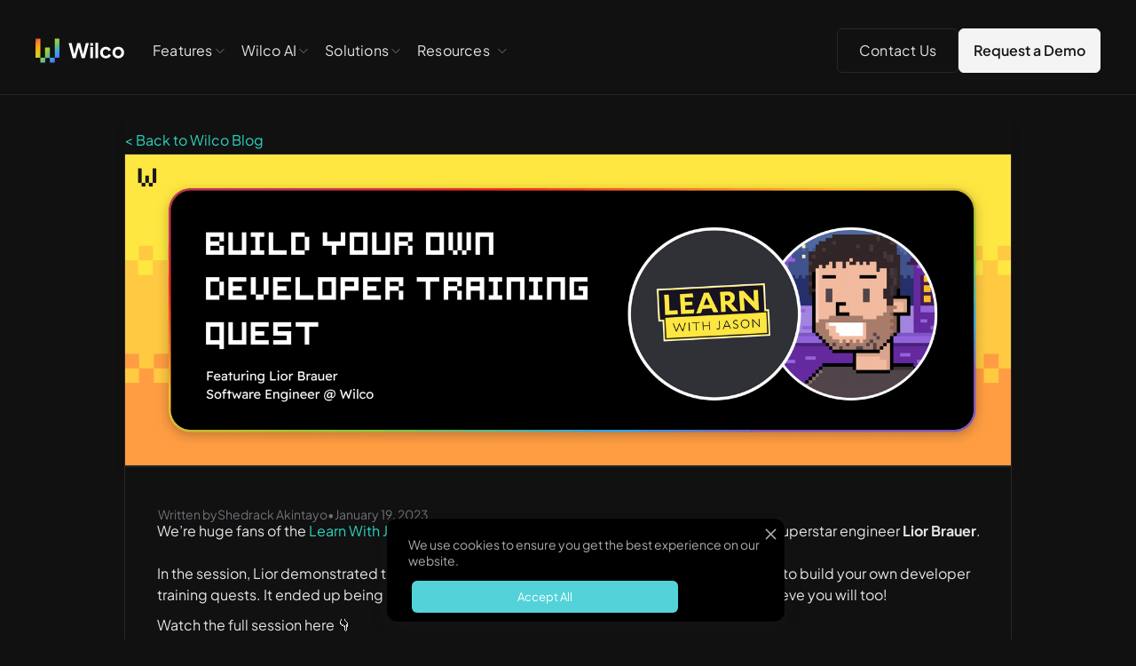

--- FILE ---
content_type: text/html
request_url: https://www.trywilco.com/post/build-your-own-developer-training-quest-lwj-show
body_size: 6406
content:
<!DOCTYPE html><!-- Last Published: Tue Nov 18 2025 08:37:35 GMT+0000 (Coordinated Universal Time) --><html data-wf-domain="www.trywilco.com" data-wf-page="64ff2792d76a130794d9a98b" data-wf-site="61cc7ec29b0bf84b1bdc4bf7" lang="en" data-wf-collection="64ff2792d76a130794d9a965" data-wf-item-slug="build-your-own-developer-training-quest-lwj-show"><head><meta charset="utf-8"/><title>Build Your Own Developer Training Quest - LWJ Show</title><meta content="See how easy it is to build a hands-on developer challenge using Wilco, live on the LWJ Show | Wilco Blog" name="description"/><meta content="Build Your Own Developer Training Quest - LWJ Show" property="og:title"/><meta content="See how easy it is to build a hands-on developer challenge using Wilco, live on the LWJ Show | Wilco Blog" property="og:description"/><meta content="https://cdn.prod.website-files.com/62052cc3a330bb99a265ef11/63c9a72f3f4cd46639c77dd7_LWJ-Blog.png" property="og:image"/><meta content="Build Your Own Developer Training Quest - LWJ Show" property="twitter:title"/><meta content="See how easy it is to build a hands-on developer challenge using Wilco, live on the LWJ Show | Wilco Blog" property="twitter:description"/><meta content="https://cdn.prod.website-files.com/62052cc3a330bb99a265ef11/63c9a72f3f4cd46639c77dd7_LWJ-Blog.png" property="twitter:image"/><meta property="og:type" content="website"/><meta content="summary_large_image" name="twitter:card"/><meta content="width=device-width, initial-scale=1" name="viewport"/><meta content="TNx3GOdqSpuCWh-f273FdT6uoPc3KnEkVO0o6Vk64Aw" name="google-site-verification"/><link href="https://cdn.prod.website-files.com/61cc7ec29b0bf84b1bdc4bf7/css/wilcolp.webflow.shared.05807c08f.css" rel="stylesheet" type="text/css"/><link href="https://fonts.googleapis.com" rel="preconnect"/><link href="https://fonts.gstatic.com" rel="preconnect" crossorigin="anonymous"/><script src="https://ajax.googleapis.com/ajax/libs/webfont/1.6.26/webfont.js" type="text/javascript"></script><script type="text/javascript">WebFont.load({  google: {    families: ["Inconsolata:400,700","Open Sans:300,300italic,400,400italic,600,600italic,700,700italic,800,800italic","Droid Serif:400,400italic,700,700italic","Merriweather:300,300italic,400,400italic,700,700italic,900,900italic","Geist:200,300,regular,500,600,700,800,900"]  }});</script><script type="text/javascript">!function(o,c){var n=c.documentElement,t=" w-mod-";n.className+=t+"js",("ontouchstart"in o||o.DocumentTouch&&c instanceof DocumentTouch)&&(n.className+=t+"touch")}(window,document);</script><link href="https://cdn.prod.website-files.com/61cc7ec29b0bf84b1bdc4bf7/61cdb7eab9a8324d1271526a_Frame%205408.png" rel="shortcut icon" type="image/x-icon"/><link href="https://cdn.prod.website-files.com/61cc7ec29b0bf84b1bdc4bf7/61cdb7ee053ef647f30811c9_display.jpg" rel="apple-touch-icon"/>
<!-- script id="Cookiebot" src="https://consent.cookiebot.com/uc.js" data-cbid="acab6731-e989-43f1-8fa1-bcca69271aba" data-blockingmode="auto" type="text/javascript"></script-->

<!-- Privado Notice start -->
<script src="https://www.cdn.privado.ai/34df79428ba74f6a8a02712d1e18f223.js" type="text/javascript" ></script>
<!-- Privado Notice end -->


<script>
  !function(){var analytics=window.analytics=window.analytics||[];if(!analytics.initialize)if(analytics.invoked)window.console&&console.error&&console.error("Segment snippet included twice.");else{analytics.invoked=!0;analytics.methods=["trackSubmit","trackClick","trackLink","trackForm","pageview","identify","reset","group","track","ready","alias","debug","page","once","off","on","addSourceMiddleware","addIntegrationMiddleware","setAnonymousId","addDestinationMiddleware"];analytics.factory=function(e){return function(){var t=Array.prototype.slice.call(arguments);t.unshift(e);analytics.push(t);return analytics}};for(var e=0;e<analytics.methods.length;e++){var key=analytics.methods[e];analytics[key]=analytics.factory(key)}analytics.load=function(key,e){var t=document.createElement("script");t.type="text/javascript";t.async=!0;t.src="https://cdn.segment.com/analytics.js/v1/" + key + "/analytics.min.js";var n=document.getElementsByTagName("script")[0];n.parentNode.insertBefore(t,n);analytics._loadOptions=e};analytics._writeKey="oHGNb40mip1pVkxUBmd4ELnAFOMEoDbq";;analytics.SNIPPET_VERSION="4.15.3";
  analytics.load("oHGNb40mip1pVkxUBmd4ELnAFOMEoDbq");
  analytics.page();
  }}();
</script>

<style>
  .rainbow-border {
    border: 1px solid; 
    border-image-slice: 1;
    border-image-source: linear-gradient(45deg, red, orange, yellow, green, blue, indigo, violet);
  }
  
   
</style>

<style>
  code {
    background-color: #f5f5f5;
  }
</style>



<style>
.feature-list {
  list-style: none;
}

.feature-list li:before {
  content: '✓';
}
</style>


<script>!function () {var reb2b = window.reb2b = window.reb2b || [];if (reb2b.invoked) return;reb2b.invoked = true;reb2b.methods = ["identify", "collect"];reb2b.factory = function (method) {return function () {var args = Array.prototype.slice.call(arguments);args.unshift(method);reb2b.push(args);return reb2b;};};for (var i = 0; i < reb2b.methods.length; i++) {var key = reb2b.methods[i];reb2b[key] = reb2b.factory(key);}reb2b.load = function (key) {var script = document.createElement("script");script.type = "text/javascript";script.async = true;script.src = "https://s3-us-west-2.amazonaws.com/b2bjsstore/b/" + key + "/reb2b.js.gz";var first = document.getElementsByTagName("script")[0];first.parentNode.insertBefore(script, first);};reb2b.SNIPPET_VERSION = "1.0.1";reb2b.load("5NRP9HGKE0O1");}();</script><script type='text/javascript' src='https://platform-api.sharethis.com/js/sharethis.js#property=620e038433b7500019540f7c&product=sop' async='async'></script>


<link rel="stylesheet" href="//cdnjs.cloudflare.com/ajax/libs/highlight.js/9.15.10/styles/default.min.css">

<link rel="stylesheet" href="https://cdnjs.cloudflare.com/ajax/libs/highlight.js/9.15.10/styles/atom-one-dark-reasonable.min.css"><script type="text/javascript">window.__WEBFLOW_CURRENCY_SETTINGS = {"currencyCode":"USD","symbol":"$","decimal":".","fractionDigits":2,"group":",","template":"{{wf {\"path\":\"symbol\",\"type\":\"PlainText\"} }} {{wf {\"path\":\"amount\",\"type\":\"CommercePrice\"} }} {{wf {\"path\":\"currencyCode\",\"type\":\"PlainText\"} }}","hideDecimalForWholeNumbers":false};</script></head><body class="body"><div data-animation="default" data-collapse="medium" data-duration="400" data-easing="ease" data-easing2="ease" role="banner" class="navbar-no-shadow-container w-nav"><div class="navbar-cont"><div class="logo-div"><img src="https://cdn.prod.website-files.com/61cc7ec29b0bf84b1bdc4bf7/660bab614c7482455f78eeda_Type%3DWhite%20and%20Color.svg" alt="" width="100" class="header-logo-3"/></div><div class="navbar-wrapper"><nav role="navigation" class="nav-menu-wrapper w-nav-menu"><ul role="list" class="nav-menu w-list-unstyled"><li class="header-nav-list-item"><div data-hover="false" data-delay="0" class="dropdown w-dropdown"><div class="dropdown-toggle-wrapper w-dropdown-toggle"><div class="paragraph">Features</div><img src="https://cdn.prod.website-files.com/61cc7ec29b0bf84b1bdc4bf7/67dfb5b722d52b417b0a2df5_chevron-down.svg" loading="lazy" width="16" height="16" alt="" class="arrow-down"/></div><nav class="dropdown-single w-dropdown-list"><div class="dropdown-wrapper"><a href="/products/wilco-chat" class="link-block w-inline-block"><img src="https://cdn.prod.website-files.com/61cc7ec29b0bf84b1bdc4bf7/686a4ae41602c220346069c0_wilco-chat.png" loading="lazy" alt="" class="navbar-item-icon"/><div class="link-text-block"><div class="paragraph">Chat Interface</div><p class="paragraph sm">AI Tutor-led learning experience</p></div></a><a href="/products/wilco-analytics" class="link-block w-inline-block"><img src="https://cdn.prod.website-files.com/61cc7ec29b0bf84b1bdc4bf7/686b8986fa557f44027c0ce4_chart-line.png" loading="lazy" alt="" class="navbar-item-icon"/><div class="link-text-block"><div class="paragraph">Analytics Dashboard</div><p class="paragraph sm">Product and Progress Tracker</p></div></a><a href="/products/wilco-studio" class="link-block w-inline-block"><img src="https://cdn.prod.website-files.com/61cc7ec29b0bf84b1bdc4bf7/686b8a9d7490dc6dac683381_magic-wand.png" loading="lazy" alt="" class="navbar-item-icon"/><div class="link-text-block"><div class="paragraph">Wilco Studio</div><p class="paragraph sm">Create your own Quests</p></div></a><a href="/products/wilco-library" class="link-block w-inline-block"><img src="https://cdn.prod.website-files.com/61cc7ec29b0bf84b1bdc4bf7/686b8bd76088b99ac2316e44_grid-circle-diagonal-left.png" loading="lazy" alt="" class="navbar-item-icon"/><div class="link-text-block"><div class="paragraph">Quest Library</div><p class="paragraph sm">Extensive Learning Catalog</p></div></a></div></nav></div></li><li class="header-nav-list-item"><div data-hover="false" data-delay="0" class="dropdown w-dropdown"><div class="dropdown-toggle-wrapper w-dropdown-toggle"><div class="paragraph">Wilco AI</div><img src="https://cdn.prod.website-files.com/61cc7ec29b0bf84b1bdc4bf7/67dfb5b722d52b417b0a2df5_chevron-down.svg" loading="lazy" width="16" height="16" alt="" class="arrow-down"/></div><nav class="dropdown-single w-dropdown-list"><div class="dropdown-wrapper"><a href="/products/wilco-chat" class="link-block w-inline-block"><img src="https://cdn.prod.website-files.com/61cc7ec29b0bf84b1bdc4bf7/686b8ca6ba19eb1109d26763_sparkles.png" loading="lazy" alt="" class="navbar-item-icon"/><div class="link-text-block"><div class="paragraph">Wilco AI  Overview</div><p class="paragraph sm">Adaptive learning technology</p></div></a><a href="/products/wilco-ai-companion" class="link-block w-inline-block"><img src="https://cdn.prod.website-files.com/61cc7ec29b0bf84b1bdc4bf7/686b8e3d3ebe03ef664b995d_Group%2021.png" loading="lazy" alt="" class="navbar-item-icon"/><div class="link-text-block"><div class="paragraph">AI Companion</div><p class="paragraph sm">Endless learning experience</p></div></a><a href="/products/wilco-ai-library" class="link-block w-inline-block"><img src="https://cdn.prod.website-files.com/61cc7ec29b0bf84b1bdc4bf7/686b8cdb4ea23489e41183c8_sparkle-square.png" loading="lazy" alt="" class="navbar-item-icon"/><div class="link-text-block"><div class="paragraph">AI-First Quests</div><p class="paragraph sm">AI curriculum for your workspace</p></div></a></div></nav></div></li><li class="header-nav-list-item"><div data-hover="false" data-delay="0" class="dropdown w-dropdown"><div class="dropdown-toggle-wrapper w-dropdown-toggle"><div class="paragraph">Solutions</div><img src="https://cdn.prod.website-files.com/61cc7ec29b0bf84b1bdc4bf7/67dfb5b722d52b417b0a2df5_chevron-down.svg" loading="lazy" width="16" height="16" alt="" class="arrow-down"/></div><nav class="dropdown-single w-dropdown-list"><div class="dropdown-wrapper"><a href="/solutions/individuals" class="link-block w-inline-block"><div class="link-text-block"><div class="paragraph">Individual Solutions</div><p class="paragraph sm">Become a Better Engineer</p></div></a><a href="/solutions/employees" class="link-block w-inline-block"><div class="link-text-block"><div class="paragraph">Employee Solutions</div><p class="paragraph sm">Onboard and Upskill more Efficiently</p></div></a><a href="/solutions/customers" class="link-block w-inline-block"><div class="link-text-block"><div class="paragraph">Customer Solutions</div><p class="paragraph sm">Showcase Your Product&#x27;s True Value</p></div></a><a href="/solutions/candidates" class="link-block w-inline-block"><div class="link-text-block"><div class="paragraph">Candidate Solutions</div><p class="paragraph sm">Increase Hiring Confidence</p></div></a></div></nav></div></li><li class="header-nav-list-item"><div data-hover="false" data-delay="10" class="dropdown w-dropdown"><div class="dropdown-toggle-wrapper w-dropdown-toggle"><div class="paragraph">Resources  </div><img src="https://cdn.prod.website-files.com/61cc7ec29b0bf84b1bdc4bf7/67dfb5b722d52b417b0a2df5_chevron-down.svg" loading="lazy" width="16" height="16" alt="" class="arrow-down"/></div><nav class="dropdown-single w-dropdown-list"><a href="/case-studies" class="link-block w-inline-block"><div class="link-text-block"><div class="paragraph">Case Studies</div><p class="paragraph sm">See How Wilco works</p></div></a><a href="/blog" class="link-block w-inline-block"><div class="link-text-block"><div class="paragraph">Blog</div><p class="paragraph sm">Read Wilco News and Updates</p></div></a><a href="/blog" class="link-block w-inline-block"><div class="link-text-block"><div class="paragraph">Documentation</div><p class="paragraph sm">Wilco’s Builder SDK Documentation</p></div></a><a href="/blog" class="link-block w-inline-block"><div class="link-text-block"><div class="paragraph">Adoption Catalog</div><p class="paragraph sm">Wilco’s Adoption Quest catalog</p></div></a></nav></div></li></ul></nav><div class="menu-button-3 w-nav-button"><div class="w-icon-nav-menu"></div></div><div class="navbar-right"><a href="/contactus" class="btn-secondary-cta double-group w-button">Contact Us</a><a href="/trywilco" target="_blank" class="button-cta md hideonmobile w-button">Request a Demo</a></div></div></div></div><div class="w-embed"><style>
  code, pre {
    color: #a1a1aa;
  }
</style></div><div class="header-section blog"><div class="cont-blog-image"><div class="div-block-296"><a href="/blog">&lt; Back to Wilco Blog</a></div><img alt="Build Your Own Developer Training Quest - LWJ Show" loading="lazy" width="Auto" src="https://cdn.prod.website-files.com/62052cc3a330bb99a265ef11/63c9a72f3f4cd46639c77dd7_LWJ-Blog.png" sizes="100vw" srcset="https://cdn.prod.website-files.com/62052cc3a330bb99a265ef11/63c9a72f3f4cd46639c77dd7_LWJ-Blog-p-500.png 500w, https://cdn.prod.website-files.com/62052cc3a330bb99a265ef11/63c9a72f3f4cd46639c77dd7_LWJ-Blog-p-800.png 800w, https://cdn.prod.website-files.com/62052cc3a330bb99a265ef11/63c9a72f3f4cd46639c77dd7_LWJ-Blog-p-1080.png 1080w, https://cdn.prod.website-files.com/62052cc3a330bb99a265ef11/63c9a72f3f4cd46639c77dd7_LWJ-Blog-p-1600.png 1600w, https://cdn.prod.website-files.com/62052cc3a330bb99a265ef11/63c9a72f3f4cd46639c77dd7_LWJ-Blog-p-2000.png 2000w, https://cdn.prod.website-files.com/62052cc3a330bb99a265ef11/63c9a72f3f4cd46639c77dd7_LWJ-Blog-p-2600.png 2600w, https://cdn.prod.website-files.com/62052cc3a330bb99a265ef11/63c9a72f3f4cd46639c77dd7_LWJ-Blog-p-3200.png 3200w, https://cdn.prod.website-files.com/62052cc3a330bb99a265ef11/63c9a72f3f4cd46639c77dd7_LWJ-Blog.png 4000w" class="blog-img-main"/></div></div><div class="section-blog section-blog-post"><div class="wrapper blog"><div class="cont-blog-credits"><div class="details-author"><div class="authorinfo"><div class="blog-meta">Written by</div><div class="blog-meta">Shedrack Akintayo</div></div><div class="blog-meta">•</div><div class="publishdate"><div class="blog-meta">January 19, 2023</div></div></div></div><div class="tags"><div class="tags"><div class="paragraph">Tags</div><div class="w-dyn-list"><div class="w-dyn-empty"><div>No items found.</div></div></div></div><div class="html-embed w-embed"><!-- ShareThis BEGIN --><div class="sharethis-inline-share-buttons"></div><!-- ShareThis END --></div></div><div class="blog-post-text w-richtext"><p>We’re huge fans of the<a href="https://www.learnwithjason.dev/"> Learn With Jason show</a> and doubly so of the episode that featured our superstar engineer <strong>Lior Brauer</strong>. <br/><br/>In the session, Lior demonstrated the power of the <a href="https://www.trywilco.com/quest-builder">Wilco Quest Builder</a> and how you can use it to build your own developer training quests. It ended up being a very insightful session that we have enjoyed a lot, and believe you will too!</p><p>Watch the full session here 👇</p><figure style="padding-bottom:33.723653395784545%" class="w-richtext-align-center w-richtext-figure-type-video"><div><iframe allowfullscreen="true" frameborder="0" scrolling="no" src="https://www.youtube.com/embed/4n3SB-KGFZo" title="Build Your Own Developer Training Quest"></iframe></div></figure><p>‍</p></div></div></div><footer class="site-footer"><div class="w-layout-blockcontainer footer-container w-container"><div class="footer-wrapper"><div id="w-node-_4f144b1f-b066-a20d-c550-a0ecf5e8a72e-33244859" class="social-footer-wrapper"><div id="w-node-_343824fd-1261-8ec2-c1f9-2d2cdbbdf930-33244859" class="div-block-300"><img src="https://cdn.prod.website-files.com/61cc7ec29b0bf84b1bdc4bf7/660bab614c7482455f78eeda_Type%3DWhite%20and%20Color.svg" loading="lazy" width="236" alt="" class="image-182"/><div class="parargraph sm gray"> Ⓒ 2025</div></div><div id="w-node-c39cf4a0-c03b-8c2a-506a-7fe407c69886-33244859" class="paragraph sm footer"><a href="/about" class="footer-links">About</a><a href="/contactus" class="footer-links">Contact</a><a href="https://www.trywilco.com/terms" target="_blank" class="footer-links">Terms</a><a href="https://help.trywilco.com" class="footer-links">Support</a></div><div id="w-node-_4f144b1f-b066-a20d-c550-a0ecf5e8a72f-33244859" class="w-layout-grid footer-grid-social"><a href="https://www.linkedin.com/company/trywilco/" target="_blank" class="icon-social w-inline-block"><img src="https://cdn.prod.website-files.com/61cc7ec29b0bf84b1bdc4bf7/61cd65cc8d36f1fa54b527f4_socials-2.svg" loading="lazy" alt="linkedin" class="footer-social-icon"/></a><a id="w-node-_4f144b1f-b066-a20d-c550-a0ecf5e8a732-33244859" href="https://twitter.com/trywilco" target="_blank" class="icon-social w-inline-block"><img src="https://cdn.prod.website-files.com/61cc7ec29b0bf84b1bdc4bf7/61cd65cb1624b2c8188afa40_socials-1.svg" loading="lazy" alt="twitter" class="footer-social-icon"/></a><a href="https://www.facebook.com/trywilco/" target="_blank" class="icon-social w-inline-block"><img src="https://cdn.prod.website-files.com/61cc7ec29b0bf84b1bdc4bf7/61cd65cb5d1eb283067f9af2_socials.svg" loading="lazy" width="24" alt="facebook" class="footer-social-icon"/></a></div></div></div></div></footer><script src="https://d3e54v103j8qbb.cloudfront.net/js/jquery-3.5.1.min.dc5e7f18c8.js?site=61cc7ec29b0bf84b1bdc4bf7" type="text/javascript" integrity="sha256-9/aliU8dGd2tb6OSsuzixeV4y/faTqgFtohetphbbj0=" crossorigin="anonymous"></script><script src="https://cdn.prod.website-files.com/61cc7ec29b0bf84b1bdc4bf7/js/webflow.schunk.36b8fb49256177c8.js" type="text/javascript"></script><script src="https://cdn.prod.website-files.com/61cc7ec29b0bf84b1bdc4bf7/js/webflow.schunk.ce36360815ff7da1.js" type="text/javascript"></script><script src="https://cdn.prod.website-files.com/61cc7ec29b0bf84b1bdc4bf7/js/webflow.79891c9d.c0959e4b50efb127.js" type="text/javascript"></script><!-- script id="CookieDeclaration" src="https://consent.cookiebot.com/acab6731-e989-43f1-8fa1-bcca69271aba/cd.js" type="text/javascript" async></script -->

<script>
  window.intercomSettings = {
    api_base: "https://api-iam.intercom.io",
    app_id: "jr3sn0z1"
  };
</script>

<script>
// We pre-filled your app ID in the widget URL: 'https://widget.intercom.io/widget/jr3sn0z1'
(function(){var w=window;var ic=w.Intercom;if(typeof ic==="function"){ic('reattach_activator');ic('update',w.intercomSettings);}else{var d=document;var i=function(){i.c(arguments);};i.q=[];i.c=function(args){i.q.push(args);};w.Intercom=i;var l=function(){var s=d.createElement('script');s.type='text/javascript';s.async=true;s.src='https://widget.intercom.io/widget/jr3sn0z1';var x=d.getElementsByTagName('script')[0];x.parentNode.insertBefore(s,x);};if(document.readyState==='complete'){l();}else if(w.attachEvent){w.attachEvent('onload',l);}else{w.addEventListener('load',l,false);}}})();
</script>

<!--Tooltip Scripts & Settings-->
<script src="https://unpkg.com/popper.js@1"></script>
<script src="https://unpkg.com/tippy.js@4"></script>
<script>
tippy('.tooltip', {        
 animation: 'fade',    
 duration: 200,      
 arrow: true,          
 delay: [0, 50],      
 arrowType: 'sharp',  
 theme: 'light-border',        
 maxWidth: 220,    
 interactive: true,
})
</script>
<script src="//cdnjs.cloudflare.com/ajax/libs/highlight.js/9.15.10/highlight.min.js"></script>‍


<script>

document.querySelectorAll('div h6').forEach((block) => {

  hljs.highlightBlock(block);

});



hljs.configure({useBR: true});

</script>

<style>

.w-richtext h6 {

  font-size: 14px;

  font-weight: 400;

  font-family: Inconsolata, monospace;

}



.hljs {

  padding: 20px;

}

</style></body></html>

--- FILE ---
content_type: text/css
request_url: https://cdn.prod.website-files.com/61cc7ec29b0bf84b1bdc4bf7/css/wilcolp.webflow.shared.05807c08f.css
body_size: 79326
content:
html {
  -webkit-text-size-adjust: 100%;
  -ms-text-size-adjust: 100%;
  font-family: sans-serif;
}

body {
  margin: 0;
}

article, aside, details, figcaption, figure, footer, header, hgroup, main, menu, nav, section, summary {
  display: block;
}

audio, canvas, progress, video {
  vertical-align: baseline;
  display: inline-block;
}

audio:not([controls]) {
  height: 0;
  display: none;
}

[hidden], template {
  display: none;
}

a {
  background-color: #0000;
}

a:active, a:hover {
  outline: 0;
}

abbr[title] {
  border-bottom: 1px dotted;
}

b, strong {
  font-weight: bold;
}

dfn {
  font-style: italic;
}

h1 {
  margin: .67em 0;
  font-size: 2em;
}

mark {
  color: #000;
  background: #ff0;
}

small {
  font-size: 80%;
}

sub, sup {
  vertical-align: baseline;
  font-size: 75%;
  line-height: 0;
  position: relative;
}

sup {
  top: -.5em;
}

sub {
  bottom: -.25em;
}

img {
  border: 0;
}

svg:not(:root) {
  overflow: hidden;
}

hr {
  box-sizing: content-box;
  height: 0;
}

pre {
  overflow: auto;
}

code, kbd, pre, samp {
  font-family: monospace;
  font-size: 1em;
}

button, input, optgroup, select, textarea {
  color: inherit;
  font: inherit;
  margin: 0;
}

button {
  overflow: visible;
}

button, select {
  text-transform: none;
}

button, html input[type="button"], input[type="reset"] {
  -webkit-appearance: button;
  cursor: pointer;
}

button[disabled], html input[disabled] {
  cursor: default;
}

button::-moz-focus-inner, input::-moz-focus-inner {
  border: 0;
  padding: 0;
}

input {
  line-height: normal;
}

input[type="checkbox"], input[type="radio"] {
  box-sizing: border-box;
  padding: 0;
}

input[type="number"]::-webkit-inner-spin-button, input[type="number"]::-webkit-outer-spin-button {
  height: auto;
}

input[type="search"] {
  -webkit-appearance: none;
}

input[type="search"]::-webkit-search-cancel-button, input[type="search"]::-webkit-search-decoration {
  -webkit-appearance: none;
}

legend {
  border: 0;
  padding: 0;
}

textarea {
  overflow: auto;
}

optgroup {
  font-weight: bold;
}

table {
  border-collapse: collapse;
  border-spacing: 0;
}

td, th {
  padding: 0;
}

@font-face {
  font-family: webflow-icons;
  src: url("[data-uri]") format("truetype");
  font-weight: normal;
  font-style: normal;
}

[class^="w-icon-"], [class*=" w-icon-"] {
  speak: none;
  font-variant: normal;
  text-transform: none;
  -webkit-font-smoothing: antialiased;
  -moz-osx-font-smoothing: grayscale;
  font-style: normal;
  font-weight: normal;
  line-height: 1;
  font-family: webflow-icons !important;
}

.w-icon-slider-right:before {
  content: "";
}

.w-icon-slider-left:before {
  content: "";
}

.w-icon-nav-menu:before {
  content: "";
}

.w-icon-arrow-down:before, .w-icon-dropdown-toggle:before {
  content: "";
}

.w-icon-file-upload-remove:before {
  content: "";
}

.w-icon-file-upload-icon:before {
  content: "";
}

* {
  box-sizing: border-box;
}

html {
  height: 100%;
}

body {
  color: #333;
  background-color: #fff;
  min-height: 100%;
  margin: 0;
  font-family: Arial, sans-serif;
  font-size: 14px;
  line-height: 20px;
}

img {
  vertical-align: middle;
  max-width: 100%;
  display: inline-block;
}

html.w-mod-touch * {
  background-attachment: scroll !important;
}

.w-block {
  display: block;
}

.w-inline-block {
  max-width: 100%;
  display: inline-block;
}

.w-clearfix:before, .w-clearfix:after {
  content: " ";
  grid-area: 1 / 1 / 2 / 2;
  display: table;
}

.w-clearfix:after {
  clear: both;
}

.w-hidden {
  display: none;
}

.w-button {
  color: #fff;
  line-height: inherit;
  cursor: pointer;
  background-color: #3898ec;
  border: 0;
  border-radius: 0;
  padding: 9px 15px;
  text-decoration: none;
  display: inline-block;
}

input.w-button {
  -webkit-appearance: button;
}

html[data-w-dynpage] [data-w-cloak] {
  color: #0000 !important;
}

.w-code-block {
  margin: unset;
}

pre.w-code-block code {
  all: inherit;
}

.w-optimization {
  display: contents;
}

.w-webflow-badge, .w-webflow-badge > img {
  box-sizing: unset;
  width: unset;
  height: unset;
  max-height: unset;
  max-width: unset;
  min-height: unset;
  min-width: unset;
  margin: unset;
  padding: unset;
  float: unset;
  clear: unset;
  border: unset;
  border-radius: unset;
  background: unset;
  background-image: unset;
  background-position: unset;
  background-size: unset;
  background-repeat: unset;
  background-origin: unset;
  background-clip: unset;
  background-attachment: unset;
  background-color: unset;
  box-shadow: unset;
  transform: unset;
  direction: unset;
  font-family: unset;
  font-weight: unset;
  color: unset;
  font-size: unset;
  line-height: unset;
  font-style: unset;
  font-variant: unset;
  text-align: unset;
  letter-spacing: unset;
  -webkit-text-decoration: unset;
  text-decoration: unset;
  text-indent: unset;
  text-transform: unset;
  list-style-type: unset;
  text-shadow: unset;
  vertical-align: unset;
  cursor: unset;
  white-space: unset;
  word-break: unset;
  word-spacing: unset;
  word-wrap: unset;
  transition: unset;
}

.w-webflow-badge {
  white-space: nowrap;
  cursor: pointer;
  box-shadow: 0 0 0 1px #0000001a, 0 1px 3px #0000001a;
  visibility: visible !important;
  opacity: 1 !important;
  z-index: 2147483647 !important;
  color: #aaadb0 !important;
  overflow: unset !important;
  background-color: #fff !important;
  border-radius: 3px !important;
  width: auto !important;
  height: auto !important;
  margin: 0 !important;
  padding: 6px !important;
  font-size: 12px !important;
  line-height: 14px !important;
  text-decoration: none !important;
  display: inline-block !important;
  position: fixed !important;
  inset: auto 12px 12px auto !important;
  transform: none !important;
}

.w-webflow-badge > img {
  position: unset;
  visibility: unset !important;
  opacity: 1 !important;
  vertical-align: middle !important;
  display: inline-block !important;
}

h1, h2, h3, h4, h5, h6 {
  margin-bottom: 10px;
  font-weight: bold;
}

h1 {
  margin-top: 20px;
  font-size: 38px;
  line-height: 44px;
}

h2 {
  margin-top: 20px;
  font-size: 32px;
  line-height: 36px;
}

h3 {
  margin-top: 20px;
  font-size: 24px;
  line-height: 30px;
}

h4 {
  margin-top: 10px;
  font-size: 18px;
  line-height: 24px;
}

h5 {
  margin-top: 10px;
  font-size: 14px;
  line-height: 20px;
}

h6 {
  margin-top: 10px;
  font-size: 12px;
  line-height: 18px;
}

p {
  margin-top: 0;
  margin-bottom: 10px;
}

blockquote {
  border-left: 5px solid #e2e2e2;
  margin: 0 0 10px;
  padding: 10px 20px;
  font-size: 18px;
  line-height: 22px;
}

figure {
  margin: 0 0 10px;
}

figcaption {
  text-align: center;
  margin-top: 5px;
}

ul, ol {
  margin-top: 0;
  margin-bottom: 10px;
  padding-left: 40px;
}

.w-list-unstyled {
  padding-left: 0;
  list-style: none;
}

.w-embed:before, .w-embed:after {
  content: " ";
  grid-area: 1 / 1 / 2 / 2;
  display: table;
}

.w-embed:after {
  clear: both;
}

.w-video {
  width: 100%;
  padding: 0;
  position: relative;
}

.w-video iframe, .w-video object, .w-video embed {
  border: none;
  width: 100%;
  height: 100%;
  position: absolute;
  top: 0;
  left: 0;
}

fieldset {
  border: 0;
  margin: 0;
  padding: 0;
}

button, [type="button"], [type="reset"] {
  cursor: pointer;
  -webkit-appearance: button;
  border: 0;
}

.w-form {
  margin: 0 0 15px;
}

.w-form-done {
  text-align: center;
  background-color: #ddd;
  padding: 20px;
  display: none;
}

.w-form-fail {
  background-color: #ffdede;
  margin-top: 10px;
  padding: 10px;
  display: none;
}

label {
  margin-bottom: 5px;
  font-weight: bold;
  display: block;
}

.w-input, .w-select {
  color: #333;
  vertical-align: middle;
  background-color: #fff;
  border: 1px solid #ccc;
  width: 100%;
  height: 38px;
  margin-bottom: 10px;
  padding: 8px 12px;
  font-size: 14px;
  line-height: 1.42857;
  display: block;
}

.w-input::placeholder, .w-select::placeholder {
  color: #999;
}

.w-input:focus, .w-select:focus {
  border-color: #3898ec;
  outline: 0;
}

.w-input[disabled], .w-select[disabled], .w-input[readonly], .w-select[readonly], fieldset[disabled] .w-input, fieldset[disabled] .w-select {
  cursor: not-allowed;
}

.w-input[disabled]:not(.w-input-disabled), .w-select[disabled]:not(.w-input-disabled), .w-input[readonly], .w-select[readonly], fieldset[disabled]:not(.w-input-disabled) .w-input, fieldset[disabled]:not(.w-input-disabled) .w-select {
  background-color: #eee;
}

textarea.w-input, textarea.w-select {
  height: auto;
}

.w-select {
  background-color: #f3f3f3;
}

.w-select[multiple] {
  height: auto;
}

.w-form-label {
  cursor: pointer;
  margin-bottom: 0;
  font-weight: normal;
  display: inline-block;
}

.w-radio {
  margin-bottom: 5px;
  padding-left: 20px;
  display: block;
}

.w-radio:before, .w-radio:after {
  content: " ";
  grid-area: 1 / 1 / 2 / 2;
  display: table;
}

.w-radio:after {
  clear: both;
}

.w-radio-input {
  float: left;
  margin: 3px 0 0 -20px;
  line-height: normal;
}

.w-file-upload {
  margin-bottom: 10px;
  display: block;
}

.w-file-upload-input {
  opacity: 0;
  z-index: -100;
  width: .1px;
  height: .1px;
  position: absolute;
  overflow: hidden;
}

.w-file-upload-default, .w-file-upload-uploading, .w-file-upload-success {
  color: #333;
  display: inline-block;
}

.w-file-upload-error {
  margin-top: 10px;
  display: block;
}

.w-file-upload-default.w-hidden, .w-file-upload-uploading.w-hidden, .w-file-upload-error.w-hidden, .w-file-upload-success.w-hidden {
  display: none;
}

.w-file-upload-uploading-btn {
  cursor: pointer;
  background-color: #fafafa;
  border: 1px solid #ccc;
  margin: 0;
  padding: 8px 12px;
  font-size: 14px;
  font-weight: normal;
  display: flex;
}

.w-file-upload-file {
  background-color: #fafafa;
  border: 1px solid #ccc;
  flex-grow: 1;
  justify-content: space-between;
  margin: 0;
  padding: 8px 9px 8px 11px;
  display: flex;
}

.w-file-upload-file-name {
  font-size: 14px;
  font-weight: normal;
  display: block;
}

.w-file-remove-link {
  cursor: pointer;
  width: auto;
  height: auto;
  margin-top: 3px;
  margin-left: 10px;
  padding: 3px;
  display: block;
}

.w-icon-file-upload-remove {
  margin: auto;
  font-size: 10px;
}

.w-file-upload-error-msg {
  color: #ea384c;
  padding: 2px 0;
  display: inline-block;
}

.w-file-upload-info {
  padding: 0 12px;
  line-height: 38px;
  display: inline-block;
}

.w-file-upload-label {
  cursor: pointer;
  background-color: #fafafa;
  border: 1px solid #ccc;
  margin: 0;
  padding: 8px 12px;
  font-size: 14px;
  font-weight: normal;
  display: inline-block;
}

.w-icon-file-upload-icon, .w-icon-file-upload-uploading {
  width: 20px;
  margin-right: 8px;
  display: inline-block;
}

.w-icon-file-upload-uploading {
  height: 20px;
}

.w-container {
  max-width: 940px;
  margin-left: auto;
  margin-right: auto;
}

.w-container:before, .w-container:after {
  content: " ";
  grid-area: 1 / 1 / 2 / 2;
  display: table;
}

.w-container:after {
  clear: both;
}

.w-container .w-row {
  margin-left: -10px;
  margin-right: -10px;
}

.w-row:before, .w-row:after {
  content: " ";
  grid-area: 1 / 1 / 2 / 2;
  display: table;
}

.w-row:after {
  clear: both;
}

.w-row .w-row {
  margin-left: 0;
  margin-right: 0;
}

.w-col {
  float: left;
  width: 100%;
  min-height: 1px;
  padding-left: 10px;
  padding-right: 10px;
  position: relative;
}

.w-col .w-col {
  padding-left: 0;
  padding-right: 0;
}

.w-col-1 {
  width: 8.33333%;
}

.w-col-2 {
  width: 16.6667%;
}

.w-col-3 {
  width: 25%;
}

.w-col-4 {
  width: 33.3333%;
}

.w-col-5 {
  width: 41.6667%;
}

.w-col-6 {
  width: 50%;
}

.w-col-7 {
  width: 58.3333%;
}

.w-col-8 {
  width: 66.6667%;
}

.w-col-9 {
  width: 75%;
}

.w-col-10 {
  width: 83.3333%;
}

.w-col-11 {
  width: 91.6667%;
}

.w-col-12 {
  width: 100%;
}

.w-hidden-main {
  display: none !important;
}

@media screen and (max-width: 991px) {
  .w-container {
    max-width: 728px;
  }

  .w-hidden-main {
    display: inherit !important;
  }

  .w-hidden-medium {
    display: none !important;
  }

  .w-col-medium-1 {
    width: 8.33333%;
  }

  .w-col-medium-2 {
    width: 16.6667%;
  }

  .w-col-medium-3 {
    width: 25%;
  }

  .w-col-medium-4 {
    width: 33.3333%;
  }

  .w-col-medium-5 {
    width: 41.6667%;
  }

  .w-col-medium-6 {
    width: 50%;
  }

  .w-col-medium-7 {
    width: 58.3333%;
  }

  .w-col-medium-8 {
    width: 66.6667%;
  }

  .w-col-medium-9 {
    width: 75%;
  }

  .w-col-medium-10 {
    width: 83.3333%;
  }

  .w-col-medium-11 {
    width: 91.6667%;
  }

  .w-col-medium-12 {
    width: 100%;
  }

  .w-col-stack {
    width: 100%;
    left: auto;
    right: auto;
  }
}

@media screen and (max-width: 767px) {
  .w-hidden-main, .w-hidden-medium {
    display: inherit !important;
  }

  .w-hidden-small {
    display: none !important;
  }

  .w-row, .w-container .w-row {
    margin-left: 0;
    margin-right: 0;
  }

  .w-col {
    width: 100%;
    left: auto;
    right: auto;
  }

  .w-col-small-1 {
    width: 8.33333%;
  }

  .w-col-small-2 {
    width: 16.6667%;
  }

  .w-col-small-3 {
    width: 25%;
  }

  .w-col-small-4 {
    width: 33.3333%;
  }

  .w-col-small-5 {
    width: 41.6667%;
  }

  .w-col-small-6 {
    width: 50%;
  }

  .w-col-small-7 {
    width: 58.3333%;
  }

  .w-col-small-8 {
    width: 66.6667%;
  }

  .w-col-small-9 {
    width: 75%;
  }

  .w-col-small-10 {
    width: 83.3333%;
  }

  .w-col-small-11 {
    width: 91.6667%;
  }

  .w-col-small-12 {
    width: 100%;
  }
}

@media screen and (max-width: 479px) {
  .w-container {
    max-width: none;
  }

  .w-hidden-main, .w-hidden-medium, .w-hidden-small {
    display: inherit !important;
  }

  .w-hidden-tiny {
    display: none !important;
  }

  .w-col {
    width: 100%;
  }

  .w-col-tiny-1 {
    width: 8.33333%;
  }

  .w-col-tiny-2 {
    width: 16.6667%;
  }

  .w-col-tiny-3 {
    width: 25%;
  }

  .w-col-tiny-4 {
    width: 33.3333%;
  }

  .w-col-tiny-5 {
    width: 41.6667%;
  }

  .w-col-tiny-6 {
    width: 50%;
  }

  .w-col-tiny-7 {
    width: 58.3333%;
  }

  .w-col-tiny-8 {
    width: 66.6667%;
  }

  .w-col-tiny-9 {
    width: 75%;
  }

  .w-col-tiny-10 {
    width: 83.3333%;
  }

  .w-col-tiny-11 {
    width: 91.6667%;
  }

  .w-col-tiny-12 {
    width: 100%;
  }
}

.w-widget {
  position: relative;
}

.w-widget-map {
  width: 100%;
  height: 400px;
}

.w-widget-map label {
  width: auto;
  display: inline;
}

.w-widget-map img {
  max-width: inherit;
}

.w-widget-map .gm-style-iw {
  text-align: center;
}

.w-widget-map .gm-style-iw > button {
  display: none !important;
}

.w-widget-twitter {
  overflow: hidden;
}

.w-widget-twitter-count-shim {
  vertical-align: top;
  text-align: center;
  background: #fff;
  border: 1px solid #758696;
  border-radius: 3px;
  width: 28px;
  height: 20px;
  display: inline-block;
  position: relative;
}

.w-widget-twitter-count-shim * {
  pointer-events: none;
  -webkit-user-select: none;
  user-select: none;
}

.w-widget-twitter-count-shim .w-widget-twitter-count-inner {
  text-align: center;
  color: #999;
  font-family: serif;
  font-size: 15px;
  line-height: 12px;
  position: relative;
}

.w-widget-twitter-count-shim .w-widget-twitter-count-clear {
  display: block;
  position: relative;
}

.w-widget-twitter-count-shim.w--large {
  width: 36px;
  height: 28px;
}

.w-widget-twitter-count-shim.w--large .w-widget-twitter-count-inner {
  font-size: 18px;
  line-height: 18px;
}

.w-widget-twitter-count-shim:not(.w--vertical) {
  margin-left: 5px;
  margin-right: 8px;
}

.w-widget-twitter-count-shim:not(.w--vertical).w--large {
  margin-left: 6px;
}

.w-widget-twitter-count-shim:not(.w--vertical):before, .w-widget-twitter-count-shim:not(.w--vertical):after {
  content: " ";
  pointer-events: none;
  border: solid #0000;
  width: 0;
  height: 0;
  position: absolute;
  top: 50%;
  left: 0;
}

.w-widget-twitter-count-shim:not(.w--vertical):before {
  border-width: 4px;
  border-color: #75869600 #5d6c7b #75869600 #75869600;
  margin-top: -4px;
  margin-left: -9px;
}

.w-widget-twitter-count-shim:not(.w--vertical).w--large:before {
  border-width: 5px;
  margin-top: -5px;
  margin-left: -10px;
}

.w-widget-twitter-count-shim:not(.w--vertical):after {
  border-width: 4px;
  border-color: #fff0 #fff #fff0 #fff0;
  margin-top: -4px;
  margin-left: -8px;
}

.w-widget-twitter-count-shim:not(.w--vertical).w--large:after {
  border-width: 5px;
  margin-top: -5px;
  margin-left: -9px;
}

.w-widget-twitter-count-shim.w--vertical {
  width: 61px;
  height: 33px;
  margin-bottom: 8px;
}

.w-widget-twitter-count-shim.w--vertical:before, .w-widget-twitter-count-shim.w--vertical:after {
  content: " ";
  pointer-events: none;
  border: solid #0000;
  width: 0;
  height: 0;
  position: absolute;
  top: 100%;
  left: 50%;
}

.w-widget-twitter-count-shim.w--vertical:before {
  border-width: 5px;
  border-color: #5d6c7b #75869600 #75869600;
  margin-left: -5px;
}

.w-widget-twitter-count-shim.w--vertical:after {
  border-width: 4px;
  border-color: #fff #fff0 #fff0;
  margin-left: -4px;
}

.w-widget-twitter-count-shim.w--vertical .w-widget-twitter-count-inner {
  font-size: 18px;
  line-height: 22px;
}

.w-widget-twitter-count-shim.w--vertical.w--large {
  width: 76px;
}

.w-background-video {
  color: #fff;
  height: 500px;
  position: relative;
  overflow: hidden;
}

.w-background-video > video {
  object-fit: cover;
  z-index: -100;
  background-position: 50%;
  background-size: cover;
  width: 100%;
  height: 100%;
  margin: auto;
  position: absolute;
  inset: -100%;
}

.w-background-video > video::-webkit-media-controls-start-playback-button {
  -webkit-appearance: none;
  display: none !important;
}

.w-background-video--control {
  background-color: #0000;
  padding: 0;
  position: absolute;
  bottom: 1em;
  right: 1em;
}

.w-background-video--control > [hidden] {
  display: none !important;
}

.w-slider {
  text-align: center;
  clear: both;
  -webkit-tap-highlight-color: #0000;
  tap-highlight-color: #0000;
  background: #ddd;
  height: 300px;
  position: relative;
}

.w-slider-mask {
  z-index: 1;
  white-space: nowrap;
  height: 100%;
  display: block;
  position: relative;
  left: 0;
  right: 0;
  overflow: hidden;
}

.w-slide {
  vertical-align: top;
  white-space: normal;
  text-align: left;
  width: 100%;
  height: 100%;
  display: inline-block;
  position: relative;
}

.w-slider-nav {
  z-index: 2;
  text-align: center;
  -webkit-tap-highlight-color: #0000;
  tap-highlight-color: #0000;
  height: 40px;
  margin: auto;
  padding-top: 10px;
  position: absolute;
  inset: auto 0 0;
}

.w-slider-nav.w-round > div {
  border-radius: 100%;
}

.w-slider-nav.w-num > div {
  font-size: inherit;
  line-height: inherit;
  width: auto;
  height: auto;
  padding: .2em .5em;
}

.w-slider-nav.w-shadow > div {
  box-shadow: 0 0 3px #3336;
}

.w-slider-nav-invert {
  color: #fff;
}

.w-slider-nav-invert > div {
  background-color: #2226;
}

.w-slider-nav-invert > div.w-active {
  background-color: #222;
}

.w-slider-dot {
  cursor: pointer;
  background-color: #fff6;
  width: 1em;
  height: 1em;
  margin: 0 3px .5em;
  transition: background-color .1s, color .1s;
  display: inline-block;
  position: relative;
}

.w-slider-dot.w-active {
  background-color: #fff;
}

.w-slider-dot:focus {
  outline: none;
  box-shadow: 0 0 0 2px #fff;
}

.w-slider-dot:focus.w-active {
  box-shadow: none;
}

.w-slider-arrow-left, .w-slider-arrow-right {
  cursor: pointer;
  color: #fff;
  -webkit-tap-highlight-color: #0000;
  tap-highlight-color: #0000;
  -webkit-user-select: none;
  user-select: none;
  width: 80px;
  margin: auto;
  font-size: 40px;
  position: absolute;
  inset: 0;
  overflow: hidden;
}

.w-slider-arrow-left [class^="w-icon-"], .w-slider-arrow-right [class^="w-icon-"], .w-slider-arrow-left [class*=" w-icon-"], .w-slider-arrow-right [class*=" w-icon-"] {
  position: absolute;
}

.w-slider-arrow-left:focus, .w-slider-arrow-right:focus {
  outline: 0;
}

.w-slider-arrow-left {
  z-index: 3;
  right: auto;
}

.w-slider-arrow-right {
  z-index: 4;
  left: auto;
}

.w-icon-slider-left, .w-icon-slider-right {
  width: 1em;
  height: 1em;
  margin: auto;
  inset: 0;
}

.w-slider-aria-label {
  clip: rect(0 0 0 0);
  border: 0;
  width: 1px;
  height: 1px;
  margin: -1px;
  padding: 0;
  position: absolute;
  overflow: hidden;
}

.w-slider-force-show {
  display: block !important;
}

.w-dropdown {
  text-align: left;
  z-index: 900;
  margin-left: auto;
  margin-right: auto;
  display: inline-block;
  position: relative;
}

.w-dropdown-btn, .w-dropdown-toggle, .w-dropdown-link {
  vertical-align: top;
  color: #222;
  text-align: left;
  white-space: nowrap;
  margin-left: auto;
  margin-right: auto;
  padding: 20px;
  text-decoration: none;
  position: relative;
}

.w-dropdown-toggle {
  -webkit-user-select: none;
  user-select: none;
  cursor: pointer;
  padding-right: 40px;
  display: inline-block;
}

.w-dropdown-toggle:focus {
  outline: 0;
}

.w-icon-dropdown-toggle {
  width: 1em;
  height: 1em;
  margin: auto 20px auto auto;
  position: absolute;
  top: 0;
  bottom: 0;
  right: 0;
}

.w-dropdown-list {
  background: #ddd;
  min-width: 100%;
  display: none;
  position: absolute;
}

.w-dropdown-list.w--open {
  display: block;
}

.w-dropdown-link {
  color: #222;
  padding: 10px 20px;
  display: block;
}

.w-dropdown-link.w--current {
  color: #0082f3;
}

.w-dropdown-link:focus {
  outline: 0;
}

@media screen and (max-width: 767px) {
  .w-nav-brand {
    padding-left: 10px;
  }
}

.w-lightbox-backdrop {
  cursor: auto;
  letter-spacing: normal;
  text-indent: 0;
  text-shadow: none;
  text-transform: none;
  visibility: visible;
  white-space: normal;
  word-break: normal;
  word-spacing: normal;
  word-wrap: normal;
  color: #fff;
  text-align: center;
  z-index: 2000;
  opacity: 0;
  -webkit-user-select: none;
  -moz-user-select: none;
  -webkit-tap-highlight-color: transparent;
  background: #000000e6;
  outline: 0;
  font-family: Helvetica Neue, Helvetica, Ubuntu, Segoe UI, Verdana, sans-serif;
  font-size: 17px;
  font-style: normal;
  font-weight: 300;
  line-height: 1.2;
  list-style: disc;
  position: fixed;
  inset: 0;
  -webkit-transform: translate(0);
}

.w-lightbox-backdrop, .w-lightbox-container {
  -webkit-overflow-scrolling: touch;
  height: 100%;
  overflow: auto;
}

.w-lightbox-content {
  height: 100vh;
  position: relative;
  overflow: hidden;
}

.w-lightbox-view {
  opacity: 0;
  width: 100vw;
  height: 100vh;
  position: absolute;
}

.w-lightbox-view:before {
  content: "";
  height: 100vh;
}

.w-lightbox-group, .w-lightbox-group .w-lightbox-view, .w-lightbox-group .w-lightbox-view:before {
  height: 86vh;
}

.w-lightbox-frame, .w-lightbox-view:before {
  vertical-align: middle;
  display: inline-block;
}

.w-lightbox-figure {
  margin: 0;
  position: relative;
}

.w-lightbox-group .w-lightbox-figure {
  cursor: pointer;
}

.w-lightbox-img {
  width: auto;
  max-width: none;
  height: auto;
}

.w-lightbox-image {
  float: none;
  max-width: 100vw;
  max-height: 100vh;
  display: block;
}

.w-lightbox-group .w-lightbox-image {
  max-height: 86vh;
}

.w-lightbox-caption {
  text-align: left;
  text-overflow: ellipsis;
  white-space: nowrap;
  background: #0006;
  padding: .5em 1em;
  position: absolute;
  bottom: 0;
  left: 0;
  right: 0;
  overflow: hidden;
}

.w-lightbox-embed {
  width: 100%;
  height: 100%;
  position: absolute;
  inset: 0;
}

.w-lightbox-control {
  cursor: pointer;
  background-position: center;
  background-repeat: no-repeat;
  background-size: 24px;
  width: 4em;
  transition: all .3s;
  position: absolute;
  top: 0;
}

.w-lightbox-left {
  background-image: url("[data-uri]");
  display: none;
  bottom: 0;
  left: 0;
}

.w-lightbox-right {
  background-image: url("[data-uri]");
  display: none;
  bottom: 0;
  right: 0;
}

.w-lightbox-close {
  background-image: url("[data-uri]");
  background-size: 18px;
  height: 2.6em;
  right: 0;
}

.w-lightbox-strip {
  white-space: nowrap;
  padding: 0 1vh;
  line-height: 0;
  position: absolute;
  bottom: 0;
  left: 0;
  right: 0;
  overflow: auto hidden;
}

.w-lightbox-item {
  box-sizing: content-box;
  cursor: pointer;
  width: 10vh;
  padding: 2vh 1vh;
  display: inline-block;
  -webkit-transform: translate3d(0, 0, 0);
}

.w-lightbox-active {
  opacity: .3;
}

.w-lightbox-thumbnail {
  background: #222;
  height: 10vh;
  position: relative;
  overflow: hidden;
}

.w-lightbox-thumbnail-image {
  position: absolute;
  top: 0;
  left: 0;
}

.w-lightbox-thumbnail .w-lightbox-tall {
  width: 100%;
  top: 50%;
  transform: translate(0, -50%);
}

.w-lightbox-thumbnail .w-lightbox-wide {
  height: 100%;
  left: 50%;
  transform: translate(-50%);
}

.w-lightbox-spinner {
  box-sizing: border-box;
  border: 5px solid #0006;
  border-radius: 50%;
  width: 40px;
  height: 40px;
  margin-top: -20px;
  margin-left: -20px;
  animation: .8s linear infinite spin;
  position: absolute;
  top: 50%;
  left: 50%;
}

.w-lightbox-spinner:after {
  content: "";
  border: 3px solid #0000;
  border-bottom-color: #fff;
  border-radius: 50%;
  position: absolute;
  inset: -4px;
}

.w-lightbox-hide {
  display: none;
}

.w-lightbox-noscroll {
  overflow: hidden;
}

@media (min-width: 768px) {
  .w-lightbox-content {
    height: 96vh;
    margin-top: 2vh;
  }

  .w-lightbox-view, .w-lightbox-view:before {
    height: 96vh;
  }

  .w-lightbox-group, .w-lightbox-group .w-lightbox-view, .w-lightbox-group .w-lightbox-view:before {
    height: 84vh;
  }

  .w-lightbox-image {
    max-width: 96vw;
    max-height: 96vh;
  }

  .w-lightbox-group .w-lightbox-image {
    max-width: 82.3vw;
    max-height: 84vh;
  }

  .w-lightbox-left, .w-lightbox-right {
    opacity: .5;
    display: block;
  }

  .w-lightbox-close {
    opacity: .8;
  }

  .w-lightbox-control:hover {
    opacity: 1;
  }
}

.w-lightbox-inactive, .w-lightbox-inactive:hover {
  opacity: 0;
}

.w-richtext:before, .w-richtext:after {
  content: " ";
  grid-area: 1 / 1 / 2 / 2;
  display: table;
}

.w-richtext:after {
  clear: both;
}

.w-richtext[contenteditable="true"]:before, .w-richtext[contenteditable="true"]:after {
  white-space: initial;
}

.w-richtext ol, .w-richtext ul {
  overflow: hidden;
}

.w-richtext .w-richtext-figure-selected.w-richtext-figure-type-video div:after, .w-richtext .w-richtext-figure-selected[data-rt-type="video"] div:after, .w-richtext .w-richtext-figure-selected.w-richtext-figure-type-image div, .w-richtext .w-richtext-figure-selected[data-rt-type="image"] div {
  outline: 2px solid #2895f7;
}

.w-richtext figure.w-richtext-figure-type-video > div:after, .w-richtext figure[data-rt-type="video"] > div:after {
  content: "";
  display: none;
  position: absolute;
  inset: 0;
}

.w-richtext figure {
  max-width: 60%;
  position: relative;
}

.w-richtext figure > div:before {
  cursor: default !important;
}

.w-richtext figure img {
  width: 100%;
}

.w-richtext figure figcaption.w-richtext-figcaption-placeholder {
  opacity: .6;
}

.w-richtext figure div {
  color: #0000;
  font-size: 0;
}

.w-richtext figure.w-richtext-figure-type-image, .w-richtext figure[data-rt-type="image"] {
  display: table;
}

.w-richtext figure.w-richtext-figure-type-image > div, .w-richtext figure[data-rt-type="image"] > div {
  display: inline-block;
}

.w-richtext figure.w-richtext-figure-type-image > figcaption, .w-richtext figure[data-rt-type="image"] > figcaption {
  caption-side: bottom;
  display: table-caption;
}

.w-richtext figure.w-richtext-figure-type-video, .w-richtext figure[data-rt-type="video"] {
  width: 60%;
  height: 0;
}

.w-richtext figure.w-richtext-figure-type-video iframe, .w-richtext figure[data-rt-type="video"] iframe {
  width: 100%;
  height: 100%;
  position: absolute;
  top: 0;
  left: 0;
}

.w-richtext figure.w-richtext-figure-type-video > div, .w-richtext figure[data-rt-type="video"] > div {
  width: 100%;
}

.w-richtext figure.w-richtext-align-center {
  clear: both;
  margin-left: auto;
  margin-right: auto;
}

.w-richtext figure.w-richtext-align-center.w-richtext-figure-type-image > div, .w-richtext figure.w-richtext-align-center[data-rt-type="image"] > div {
  max-width: 100%;
}

.w-richtext figure.w-richtext-align-normal {
  clear: both;
}

.w-richtext figure.w-richtext-align-fullwidth {
  text-align: center;
  clear: both;
  width: 100%;
  max-width: 100%;
  margin-left: auto;
  margin-right: auto;
  display: block;
}

.w-richtext figure.w-richtext-align-fullwidth > div {
  padding-bottom: inherit;
  display: inline-block;
}

.w-richtext figure.w-richtext-align-fullwidth > figcaption {
  display: block;
}

.w-richtext figure.w-richtext-align-floatleft {
  float: left;
  clear: none;
  margin-right: 15px;
}

.w-richtext figure.w-richtext-align-floatright {
  float: right;
  clear: none;
  margin-left: 15px;
}

.w-nav {
  z-index: 1000;
  background: #ddd;
  position: relative;
}

.w-nav:before, .w-nav:after {
  content: " ";
  grid-area: 1 / 1 / 2 / 2;
  display: table;
}

.w-nav:after {
  clear: both;
}

.w-nav-brand {
  float: left;
  color: #333;
  text-decoration: none;
  position: relative;
}

.w-nav-link {
  vertical-align: top;
  color: #222;
  text-align: left;
  margin-left: auto;
  margin-right: auto;
  padding: 20px;
  text-decoration: none;
  display: inline-block;
  position: relative;
}

.w-nav-link.w--current {
  color: #0082f3;
}

.w-nav-menu {
  float: right;
  position: relative;
}

[data-nav-menu-open] {
  text-align: center;
  background: #c8c8c8;
  min-width: 200px;
  position: absolute;
  top: 100%;
  left: 0;
  right: 0;
  overflow: visible;
  display: block !important;
}

.w--nav-link-open {
  display: block;
  position: relative;
}

.w-nav-overlay {
  width: 100%;
  display: none;
  position: absolute;
  top: 100%;
  left: 0;
  right: 0;
  overflow: hidden;
}

.w-nav-overlay [data-nav-menu-open] {
  top: 0;
}

.w-nav[data-animation="over-left"] .w-nav-overlay {
  width: auto;
}

.w-nav[data-animation="over-left"] .w-nav-overlay, .w-nav[data-animation="over-left"] [data-nav-menu-open] {
  z-index: 1;
  top: 0;
  right: auto;
}

.w-nav[data-animation="over-right"] .w-nav-overlay {
  width: auto;
}

.w-nav[data-animation="over-right"] .w-nav-overlay, .w-nav[data-animation="over-right"] [data-nav-menu-open] {
  z-index: 1;
  top: 0;
  left: auto;
}

.w-nav-button {
  float: right;
  cursor: pointer;
  -webkit-tap-highlight-color: #0000;
  tap-highlight-color: #0000;
  -webkit-user-select: none;
  user-select: none;
  padding: 18px;
  font-size: 24px;
  display: none;
  position: relative;
}

.w-nav-button:focus {
  outline: 0;
}

.w-nav-button.w--open {
  color: #fff;
  background-color: #c8c8c8;
}

.w-nav[data-collapse="all"] .w-nav-menu {
  display: none;
}

.w-nav[data-collapse="all"] .w-nav-button, .w--nav-dropdown-open, .w--nav-dropdown-toggle-open {
  display: block;
}

.w--nav-dropdown-list-open {
  position: static;
}

@media screen and (max-width: 991px) {
  .w-nav[data-collapse="medium"] .w-nav-menu {
    display: none;
  }

  .w-nav[data-collapse="medium"] .w-nav-button {
    display: block;
  }
}

@media screen and (max-width: 767px) {
  .w-nav[data-collapse="small"] .w-nav-menu {
    display: none;
  }

  .w-nav[data-collapse="small"] .w-nav-button {
    display: block;
  }

  .w-nav-brand {
    padding-left: 10px;
  }
}

@media screen and (max-width: 479px) {
  .w-nav[data-collapse="tiny"] .w-nav-menu {
    display: none;
  }

  .w-nav[data-collapse="tiny"] .w-nav-button {
    display: block;
  }
}

.w-tabs {
  position: relative;
}

.w-tabs:before, .w-tabs:after {
  content: " ";
  grid-area: 1 / 1 / 2 / 2;
  display: table;
}

.w-tabs:after {
  clear: both;
}

.w-tab-menu {
  position: relative;
}

.w-tab-link {
  vertical-align: top;
  text-align: left;
  cursor: pointer;
  color: #222;
  background-color: #ddd;
  padding: 9px 30px;
  text-decoration: none;
  display: inline-block;
  position: relative;
}

.w-tab-link.w--current {
  background-color: #c8c8c8;
}

.w-tab-link:focus {
  outline: 0;
}

.w-tab-content {
  display: block;
  position: relative;
  overflow: hidden;
}

.w-tab-pane {
  display: none;
  position: relative;
}

.w--tab-active {
  display: block;
}

@media screen and (max-width: 479px) {
  .w-tab-link {
    display: block;
  }
}

.w-ix-emptyfix:after {
  content: "";
}

@keyframes spin {
  0% {
    transform: rotate(0);
  }

  100% {
    transform: rotate(360deg);
  }
}

.w-dyn-empty {
  background-color: #ddd;
  padding: 10px;
}

.w-dyn-hide, .w-dyn-bind-empty, .w-condition-invisible {
  display: none !important;
}

.wf-layout-layout {
  display: grid;
}

@font-face {
  font-family: Comic;
  src: url("https://cdn.prod.website-files.com/61cc7ec29b0bf84b1bdc4bf7/61d6be9cd4c42f636b8746f9_COMIC.TTF") format("truetype");
  font-weight: 400;
  font-style: normal;
  font-display: swap;
}

@font-face {
  font-family: Design;
  src: url("https://cdn.prod.website-files.com/61cc7ec29b0bf84b1bdc4bf7/61d6be9c28804870dd7fb218_design.graffiti.comicsansms.ttf") format("truetype"), url("https://cdn.prod.website-files.com/61cc7ec29b0bf84b1bdc4bf7/61d6be9cc1cbf8560fc560fd_design.graffiti.comicsansmsgras.ttf") format("truetype");
  font-weight: 400;
  font-style: normal;
  font-display: swap;
}

@font-face {
  font-family: Comicz;
  src: url("https://cdn.prod.website-files.com/61cc7ec29b0bf84b1bdc4bf7/61d6be9c49875a2a51915470_comicz.ttf") format("truetype");
  font-weight: 400;
  font-style: normal;
  font-display: swap;
}

@font-face {
  font-family: Comici;
  src: url("https://cdn.prod.website-files.com/61cc7ec29b0bf84b1bdc4bf7/61d6be9c1c283ec8f0824cca_comici.ttf") format("truetype");
  font-weight: 400;
  font-style: normal;
  font-display: swap;
}

@font-face {
  font-family: DM Sans;
  src: url("https://cdn.prod.website-files.com/61cc7ec29b0bf84b1bdc4bf7/64b4e70731e2d786aa4b8dad_DMSans-Black.ttf") format("truetype");
  font-weight: 900;
  font-style: normal;
  font-display: swap;
}

@font-face {
  font-family: Jakarta Sans;
  src: url("https://cdn.prod.website-files.com/61cc7ec29b0bf84b1bdc4bf7/64b4e8261f3e7b73f25d7fae_PlusJakartaSans-Bold.ttf") format("truetype");
  font-weight: 700;
  font-style: normal;
  font-display: swap;
}

@font-face {
  font-family: Jakarta Sans;
  src: url("https://cdn.prod.website-files.com/61cc7ec29b0bf84b1bdc4bf7/64b4e85801847e69d989ed35_PlusJakartaSans-ExtraBold.ttf") format("truetype");
  font-weight: 800;
  font-style: normal;
  font-display: swap;
}

@font-face {
  font-family: Jakarta Sans;
  src: url("https://cdn.prod.website-files.com/61cc7ec29b0bf84b1bdc4bf7/64b4e8704afccad4106d090f_PlusJakartaSans-Regular.ttf") format("truetype");
  font-weight: 400;
  font-style: normal;
  font-display: swap;
}

@font-face {
  font-family: Jakarta Sans;
  src: url("https://cdn.prod.website-files.com/61cc7ec29b0bf84b1bdc4bf7/64b4e880ba81bdeeb5cba139_PlusJakartaSans-SemiBold.ttf") format("truetype");
  font-weight: 600;
  font-style: normal;
  font-display: swap;
}

@font-face {
  font-family: DM Sans;
  src: url("https://cdn.prod.website-files.com/61cc7ec29b0bf84b1bdc4bf7/64b4e72ade8dcc67e6fe2e24_DMSans-SemiBold.ttf") format("truetype");
  font-weight: 600;
  font-style: normal;
  font-display: swap;
}

@font-face {
  font-family: Lineicons;
  src: url("https://cdn.prod.website-files.com/61cc7ec29b0bf84b1bdc4bf7/6639e2e19697cacf2822fb67_lineicons.ttf") format("truetype");
  font-weight: 400;
  font-style: normal;
  font-display: swap;
}

@font-face {
  font-family: Monasans;
  src: url("https://cdn.prod.website-files.com/61cc7ec29b0bf84b1bdc4bf7/66f8ff446976f830c4eaa249_MonaSans-Light.ttf") format("truetype");
  font-weight: 300;
  font-style: normal;
  font-display: swap;
}

@font-face {
  font-family: Monasans;
  src: url("https://cdn.prod.website-files.com/61cc7ec29b0bf84b1bdc4bf7/66f8ff44d4e905aa7545a3d8_MonaSans-Bold.ttf") format("truetype");
  font-weight: 700;
  font-style: normal;
  font-display: swap;
}

@font-face {
  font-family: Monasans;
  src: url("https://cdn.prod.website-files.com/61cc7ec29b0bf84b1bdc4bf7/66f8ff44e29ddb03b9ea5525_MonaSans-Black.ttf") format("truetype");
  font-weight: 900;
  font-style: normal;
  font-display: swap;
}

@font-face {
  font-family: Monasans;
  src: url("https://cdn.prod.website-files.com/61cc7ec29b0bf84b1bdc4bf7/66f8ff446b111f0752175525_MonaSans-Medium.ttf") format("truetype");
  font-weight: 500;
  font-style: normal;
  font-display: swap;
}

@font-face {
  font-family: Monasans;
  src: url("https://cdn.prod.website-files.com/61cc7ec29b0bf84b1bdc4bf7/66f8ff45c066f93e4de74758_MonaSans-SemiBold.ttf") format("truetype");
  font-weight: 600;
  font-style: normal;
  font-display: swap;
}

@font-face {
  font-family: Plusjakartasans;
  src: url("https://cdn.prod.website-files.com/61cc7ec29b0bf84b1bdc4bf7/68761a902829e71f899628ca_PlusJakartaSans-Light.ttf") format("truetype");
  font-weight: 300;
  font-style: normal;
  font-display: swap;
}

@font-face {
  font-family: Whitney;
  src: url("https://cdn.prod.website-files.com/61cc7ec29b0bf84b1bdc4bf7/68945020dfaa8545440ebb19_whitneybookitalic.otf") format("opentype");
  font-weight: 400;
  font-style: italic;
  font-display: swap;
}

@font-face {
  font-family: Whitney;
  src: url("https://cdn.prod.website-files.com/61cc7ec29b0bf84b1bdc4bf7/6894502107ef91c06e32c2bf_WhitneySemiboldItalic.otf") format("opentype");
  font-weight: 600;
  font-style: italic;
  font-display: swap;
}

@font-face {
  font-family: Whitney;
  src: url("https://cdn.prod.website-files.com/61cc7ec29b0bf84b1bdc4bf7/689450215e5fb63e8bce3aa3_whitneybold.otf") format("opentype");
  font-weight: 700;
  font-style: normal;
  font-display: swap;
}

@font-face {
  font-family: Whitney;
  src: url("https://cdn.prod.website-files.com/61cc7ec29b0bf84b1bdc4bf7/68945021c873f98d9d6180dc_whitneymediumitalic.otf") format("opentype");
  font-weight: 500;
  font-style: italic;
  font-display: swap;
}

@font-face {
  font-family: Whitney;
  src: url("https://cdn.prod.website-files.com/61cc7ec29b0bf84b1bdc4bf7/689450202a4dfe1fbadf848c_whitneymedium.otf") format("opentype");
  font-weight: 500;
  font-style: normal;
  font-display: swap;
}

@font-face {
  font-family: Whitney;
  src: url("https://cdn.prod.website-files.com/61cc7ec29b0bf84b1bdc4bf7/68945020aa89fea3add5e4e9_whitneybook.otf") format("opentype");
  font-weight: 400;
  font-style: normal;
  font-display: swap;
}

@font-face {
  font-family: Whitney;
  src: url("https://cdn.prod.website-files.com/61cc7ec29b0bf84b1bdc4bf7/68945020849e570299bfefe0_whitneylightitalic.otf") format("opentype");
  font-weight: 300;
  font-style: italic;
  font-display: swap;
}

@font-face {
  font-family: Whitney;
  src: url("https://cdn.prod.website-files.com/61cc7ec29b0bf84b1bdc4bf7/68945020022825b58c7e2e53_whitneysemibold.otf") format("opentype");
  font-weight: 600;
  font-style: normal;
  font-display: swap;
}

@font-face {
  font-family: Whitney;
  src: url("https://cdn.prod.website-files.com/61cc7ec29b0bf84b1bdc4bf7/6894502009f837558140c530_whitneylight.otf") format("opentype");
  font-weight: 300;
  font-style: normal;
  font-display: swap;
}

:root {
  --_font-sizes---5xl: 48px;
  --_spacing---48: 48px;
  --_font-sizes---4xl: 32px;
  --gray-200: #e4e4e7;
  --_font-sizes---2xl: 24px;
  --_font-sizes---lg: 18px;
  --_font-sizes---md: 16px;
  --_teal---teal-400: #2dd4bf;
  --gray-800: #27272a;
  --gray-950: #111;
  --gray-900: #18181b;
  --gray-50: #fafafa;
  --2-rem: 2rem;
  --alpha-64\<deleted\|variable-e8ac5427-a992-3257-c720-e824f2db8255\>: #ffffffa3;
  --_font-sizes---sm: 14px;
  --wilco-green: #4fd1c5;
  --_spacing---80: 80px;
  --_spacing---64: 64px;
  --_spacing---36: 36px;
  --gray-600: #52525b;
  --_spacing---24: 24px;
  --0-opacity\<deleted\|variable-506b9546-3eea-279a-f2a6-12edccb09bc6\>: #fff0;
  --30px\<deleted\|variable-06dd24c1-f341-ef69-0999-7297373a8d1d\>: 30px;
  --gray-400: #a1a1aa;
  --_spacing---12: 12px;
  --alpha-8\<deleted\|variable-c32d86cc-e8b6-b295-11b9-8298d7d53ed3\>: #ffffff14;
  --new-teal\<deleted\|variable-0f3bc6ef\>: #0ee8db;
  --_spacing---16: 16px;
  --wilco-hover\<deleted\|variable-fe7d61a1\>: #00949e;
  --wilco-light-green\<deleted\|variable-be39b82e-156a-7e3b-5c75-fa5b5f0f2808\>: #91ef93;
  --_rainbow---blue-400\<deleted\|variable-073a9979\>: #60a5fa;
  --gray-500: #71717a;
  --midnight-blue\<deleted\|variable-9987dfd7\>: #001830;
  --gray-100: #f4f4f5;
  --gray-700: #3f3f46;
  --alpha-24\<deleted\|variable-839db2d7-fbed-f41a-0f66-97751cd607bd\>: #ffffff3d;
  --_rainbow---wilco-red: #cc1f19;
  --_rainbow---wilco-orange: #f77125;
  --_rainbow---wilco-yellow: #feba2c;
  --_rainbow---wilco-lime: #95c332;
  --wilco-primary\<deleted\|variable-120b3a11\>: #007c98;
  --_rainbow---wilco-purple: #855bba;
  --_teal---teal-800: #114240;
  --_font-sizes---3xl: 30px;
  --hover\<deleted\|variable-235c7000\>: #81e6d9;
  --_teal---teal-300: #5eead4;
  --gray-300: #cbcbcb;
  --_teal---teal-700: #06786e;
  --_teal---teal-50: #f0fdfa;
  --transparent: #0000;
  --_font-sizes---xl: 20px;
  --0: 0rem;
  --_spacing---8: 8px;
  --_spacing---32: 32px;
  --silver\<deleted\|variable-4f8667c0\>: #b6b6b6;
  --_font-sizes---xs: 12px;
  --teal-700\<deleted\|variable-46c833dd-1235-2251-49bd-47d8a3b7fce3\>: #285e61;
  --teal-900\<deleted\|variable-61d34ded-7184-7b03-b78f-67803bd2ab64\>: #0c3b41;
  --_rainbow---grad-2: #18e3ad;
  --_rainbow---grad01\<deleted\|variable-6c417564-ad65-60a2-9d54-7aa1bb286ecc\>: #5eead4;
  --_teal---teal-100: #ccfbf1;
  --_rainbow---grad-1: #00d0ff;
  --_font-sizes---6xl: 60px;
  --conversion-flow-library--medium-purple: #b16cea;
  --conversion-flow-library--light-coral: #ff5e69;
  --_teal---teal-200: #99f6e4;
  --_teal---teal-500: #62f6c0;
  --_teal---teal-600: #00847b;
  --_teal---teal-900: #032726;
  --conversion-flow-library--coral: #ff8a56;
  --conversion-flow-library--sandy-brown: #ffa84b;
}

.w-layout-blockcontainer {
  max-width: 940px;
  margin-left: auto;
  margin-right: auto;
  display: block;
}

.w-layout-grid {
  grid-row-gap: 16px;
  grid-column-gap: 16px;
  grid-template-rows: auto auto;
  grid-template-columns: 1fr 1fr;
  grid-auto-columns: 1fr;
  display: grid;
}

.w-layout-layout {
  grid-row-gap: 20px;
  grid-column-gap: 20px;
  grid-auto-columns: 1fr;
  justify-content: center;
  padding: 20px;
}

.w-layout-cell {
  flex-direction: column;
  justify-content: flex-start;
  align-items: flex-start;
  display: flex;
}

.w-pagination-wrapper {
  flex-wrap: wrap;
  justify-content: center;
  display: flex;
}

.w-pagination-previous {
  color: #333;
  background-color: #fafafa;
  border: 1px solid #ccc;
  border-radius: 2px;
  margin-left: 10px;
  margin-right: 10px;
  padding: 9px 20px;
  font-size: 14px;
  display: block;
}

.w-pagination-previous-icon {
  margin-right: 4px;
}

.w-pagination-next {
  color: #333;
  background-color: #fafafa;
  border: 1px solid #ccc;
  border-radius: 2px;
  margin-left: 10px;
  margin-right: 10px;
  padding: 9px 20px;
  font-size: 14px;
  display: block;
}

.w-pagination-next-icon {
  margin-left: 4px;
}

.w-checkbox {
  margin-bottom: 5px;
  padding-left: 20px;
  display: block;
}

.w-checkbox:before {
  content: " ";
  grid-area: 1 / 1 / 2 / 2;
  display: table;
}

.w-checkbox:after {
  content: " ";
  clear: both;
  grid-area: 1 / 1 / 2 / 2;
  display: table;
}

.w-checkbox-input {
  float: left;
  margin: 4px 0 0 -20px;
  line-height: normal;
}

.w-checkbox-input--inputType-custom {
  border: 1px solid #ccc;
  border-radius: 2px;
  width: 12px;
  height: 12px;
}

.w-checkbox-input--inputType-custom.w--redirected-checked {
  background-color: #3898ec;
  background-image: url("https://d3e54v103j8qbb.cloudfront.net/static/custom-checkbox-checkmark.589d534424.svg");
  background-position: 50%;
  background-repeat: no-repeat;
  background-size: cover;
  border-color: #3898ec;
}

.w-checkbox-input--inputType-custom.w--redirected-focus {
  box-shadow: 0 0 3px 1px #3898ec;
}

.w-layout-hflex {
  flex-direction: row;
  align-items: flex-start;
  display: flex;
}

@media screen and (max-width: 991px) {
  .w-layout-blockcontainer {
    max-width: 728px;
  }
}

@media screen and (max-width: 767px) {
  .w-layout-blockcontainer {
    max-width: none;
  }
}

body {
  color: #fff;
  font-family: DM Sans, sans-serif;
  font-size: 1rem;
  display: block;
}

h1 {
  font-size: var(--_font-sizes---5xl);
  line-height: var(--_spacing---48);
  align-self: center;
  margin-top: 20px;
  margin-bottom: 10px;
  font-weight: 700;
}

h2 {
  font-size: var(--_font-sizes---4xl);
  line-height: var(--_spacing---48);
  margin-top: 20px;
  margin-bottom: 10px;
  font-weight: 700;
}

h3 {
  color: var(--gray-200);
  font-size: var(--_font-sizes---2xl);
  align-self: flex-start;
  margin-top: 0;
  margin-bottom: 0;
  font-weight: 600;
  line-height: 30px;
}

h4 {
  font-size: var(--_font-sizes---lg);
  margin-top: 0;
  margin-bottom: 0;
  font-weight: 700;
  line-height: 24px;
}

p {
  margin-bottom: 10px;
  font-size: 1rem;
  line-height: 24px;
}

a {
  color: var(--_teal---teal-400);
  font-weight: 400;
  text-decoration: none;
}

label {
  color: #fafafa;
  margin-bottom: 5px;
  font-weight: 400;
  display: block;
}

.wrapper {
  grid-column-gap: 30px;
  grid-row-gap: 30px;
  flex-direction: column;
  flex: 0 auto;
  justify-content: space-between;
  align-self: center;
  align-items: center;
  width: 100%;
  margin: 90px auto 0;
  padding: 0 80px;
  display: flex;
  position: relative;
}

.wrapper.heroeaster {
  justify-content: space-between;
}

.wrapper.blog {
  grid-column-gap: 30px;
  grid-row-gap: 20px;
  background-color: #0000;
  width: 1000px;
  margin-top: 0;
  margin-left: auto;
  margin-right: auto;
  padding: 48px 120px;
  position: static;
}

.logo {
  margin-top: 50px;
  margin-bottom: 50px;
}

.options {
  flex-direction: row;
  justify-content: flex-end;
  align-items: center;
  display: flex;
}

.skills {
  background-color: #53d3d9;
  border-radius: 5px;
  padding-left: 20px;
  padding-right: 20px;
}

.skills.primary-easter {
  color: var(--gray-900);
  background-color: #f4f4f4;
  margin-left: 10px;
  font-family: Times New Roman, TimesNewRoman, Times, Baskerville, Georgia, serif;
  font-size: 20px;
  font-weight: 700;
  transition: all .2s;
  box-shadow: inset 1px 1px 8px #00000080;
}

.skills.primary-easter:hover {
  color: #19bbff;
  text-decoration: underline;
}

.skills.secondary-easetr {
  color: #27beff;
  background-color: #53d3d900;
  margin-left: 10px;
  font-family: Times New Roman, TimesNewRoman, Times, Baskerville, Georgia, serif;
  font-size: 20px;
  font-weight: 700;
  transition: all .2s;
}

.hero-logo {
  color: #f4f4f4;
  flex-direction: column;
  justify-content: center;
  align-self: center;
  align-items: center;
  width: 900px;
  font-size: 46px;
  font-weight: 500;
  line-height: 40px;
  text-decoration: none;
  transition: all .5s;
  display: flex;
}

.hero-logo.easter {
  height: 300px;
}

.section-blog {
  color: var(--gray-50);
  text-align: left;
  background-color: #fff;
  border-bottom-right-radius: 10px;
  border-bottom-left-radius: 10px;
  flex-direction: column;
  justify-content: center;
  align-items: center;
  width: 1120px;
  max-width: 1120px;
  margin-bottom: 50px;
  margin-left: auto;
  margin-right: auto;
  padding: 0 40px;
  font-weight: 300;
  line-height: 26px;
  display: block;
}

.section-blog.section-blog-post {
  border: 1px solid var(--gray-800);
  background-color: var(--gray-950);
  color: var(--gray-900);
  border-radius: 0;
  width: auto;
  max-width: 1000px;
  padding-left: 0;
  padding-right: 0;
}

.title-md {
  grid-column-gap: 5px;
  grid-row-gap: 5px;
  color: var(--gray-50);
  font-family: Jakarta Sans, sans-serif;
  font-size: var(--2-rem);
  text-align: center;
  letter-spacing: 0;
  text-transform: none;
  justify-content: center;
  align-self: auto;
  align-items: center;
  margin-top: 0;
  margin-bottom: 0;
  margin-right: 0;
  font-weight: 700;
  line-height: 40px;
  display: flex;
}

.title-md.left {
  font-size: var(--2-rem);
  text-align: left;
  align-self: flex-start;
  line-height: 46px;
  display: block;
}

.form-input {
  background-color: var(--gray-900);
  color: #f4f4f4;
  -webkit-text-stroke-color: var(--alpha-64\<deleted\|variable-e8ac5427-a992-3257-c720-e824f2db8255\>);
  border: 0 solid #000;
  border-radius: 5px;
  flex: 0 auto;
  justify-content: space-around;
  align-items: center;
  width: 100%;
  height: 45px;
  margin-bottom: 0;
  margin-right: 0;
  padding: 10px;
  font-family: Jakarta Sans, sans-serif;
  font-size: 16px;
  display: flex;
}

.form-input::placeholder {
  color: #595f6b;
}

.form-input.ghost {
  color: var(--gray-50);
  padding: 0;
  line-height: 27px;
}

.footer {
  background-color: #000;
  justify-content: center;
  align-items: center;
  width: 100%;
  height: 120px;
  padding: 50px 20px 20px;
  display: flex;
  position: relative;
}

.ee_hero {
  background-image: url("https://cdn.prod.website-files.com/61cc7ec29b0bf84b1bdc4bf7/61d6b9c561127e35238c89f8_starsBG.jpg");
  background-position: 0 0;
  background-size: auto;
  border-bottom: 0 solid #000;
  justify-content: center;
  align-items: center;
  width: 100%;
  height: 80vh;
  display: flex;
}

.menu_easteregg {
  justify-content: space-between;
  align-items: center;
  width: 100%;
  height: 50px;
  margin-top: 20px;
  display: flex;
}

.taglinefooter {
  color: #f4f4f4;
  flex-direction: column;
  justify-content: center;
  align-items: center;
  width: 100%;
  font-size: 46px;
  font-weight: 500;
  line-height: 40px;
  display: flex;
}

.taglinefooter.easter {
  flex-direction: row;
  height: 100px;
  margin-bottom: 41px;
}

.banner {
  background-image: url("https://cdn.prod.website-files.com/61cc7ec29b0bf84b1bdc4bf7/61db049493eed1234b1d3039_One-Terabyte-of-Kilobyte-Age-Digging-through-the-Geocities-.png");
  background-position: 0 0;
  background-size: auto;
  border-bottom: 9px solid #f4f4f4;
  justify-content: center;
  align-items: center;
  width: 100%;
  height: 300px;
  display: flex;
}

._90s-red-title {
  color: red;
  font-family: Times New Roman, TimesNewRoman, Times, Baskerville, Georgia, serif;
  font-size: 56px;
  font-style: italic;
  font-weight: 700;
  line-height: 52px;
}

.easter-mission {
  background-image: url("https://cdn.prod.website-files.com/61cc7ec29b0bf84b1bdc4bf7/61d6bd48385902189ba817eb_Rectangle%2017.svg");
  background-position: 0 0;
  background-size: cover;
  justify-content: center;
  align-items: center;
  height: 600px;
  display: flex;
}

.grid {
  grid-row-gap: 0px;
  place-items: center;
  width: 1100px;
}

.mission-div {
  justify-content: flex-start;
  align-items: center;
  width: 100%;
  min-height: 100px;
  display: flex;
}

.mission-text {
  color: #fff;
  text-shadow: 4px 4px 8px #000;
  align-items: flex-start;
  font-family: Comic, sans-serif;
  font-size: 38px;
  font-style: italic;
  font-weight: 700;
  line-height: 60px;
  display: flex;
}

.title-mission {
  font-family: Times New Roman, TimesNewRoman, Times, Baskerville, Georgia, serif;
  font-size: 60px;
  font-style: italic;
  font-weight: 700;
  line-height: 60px;
  transition: right .525s;
  transform: skew(0deg);
}

.construction {
  background-image: url("https://cdn.prod.website-files.com/61cc7ec29b0bf84b1bdc4bf7/61daf010191c47dfda3732e6_rockbg.png");
  background-position: 50%;
  background-repeat: repeat-x;
  background-size: auto;
  justify-content: center;
  align-items: center;
  width: 100%;
  height: 100px;
  display: flex;
}

.green-div {
  text-align: center;
  background-color: #89ff00;
  width: 600px;
  height: 50px;
  display: block;
}

.comics-sans-blue {
  color: #2400ff;
  font-family: Comicsansms3;
  font-size: 40px;
  font-weight: 700;
  line-height: 40px;
  position: static;
}

.easter-team {
  grid-template-rows: auto;
  grid-template-columns: 1fr 1fr 1fr;
  margin-top: 70px;
}

.grid-2 {
  grid-template-rows: auto;
  grid-template-columns: 1fr 1fr 1fr;
  margin-top: 20px;
  padding-left: 20px;
  padding-right: 20px;
}

.link {
  color: var(--_teal---teal-400);
  font-family: Jakarta Sans, sans-serif;
  font-size: var(--_font-sizes---sm);
  text-align: center;
  white-space: nowrap;
  align-self: flex-start;
  margin-bottom: 0;
  font-weight: 400;
  line-height: 30px;
  text-decoration: none;
}

.link:hover {
  text-decoration: underline;
}

.guest-div {
  background-color: red;
  margin-top: 100px;
}

.text-block-8-copy {
  color: #fffd00;
  margin: 19px 41px;
  font-family: Comicsansms3;
  font-size: 55px;
  font-weight: 700;
  line-height: 40px;
  position: static;
}

.easter-footer {
  background-image: url("https://cdn.prod.website-files.com/61cc7ec29b0bf84b1bdc4bf7/61d6b9c561127e35238c89f8_starsBG.jpg");
  background-position: 0 0;
  background-size: auto;
  flex-direction: column;
  justify-content: flex-start;
  align-items: center;
  width: 100%;
  padding-top: 121px;
  display: flex;
}

.form-2 {
  flex-direction: row;
  align-items: center;
  margin-top: 50px;
  display: flex;
}

._90s-form-text {
  color: #000;
  width: 350px;
  height: 50px;
  margin-bottom: 0;
  font-family: Times New Roman, TimesNewRoman, Times, Baskerville, Georgia, serif;
  font-size: 21px;
}

.submit-button {
  color: #000;
  background-color: #e4e4e4;
  height: 50px;
  margin-left: 20px;
  padding-left: 25px;
  padding-right: 25px;
  font-family: Times New Roman, TimesNewRoman, Times, Baskerville, Georgia, serif;
  font-size: 22px;
  font-weight: 700;
  text-decoration: underline;
  box-shadow: inset 1px 1px 3px 4px #0000004d;
}

.comics-sans {
  color: #fff;
  margin-bottom: 37px;
  font-family: Comic, sans-serif;
  font-size: 25px;
  font-style: italic;
  line-height: 40px;
}

.email-div {
  margin-top: 20px;
  display: flex;
}

._90s-img {
  margin-left: 30px;
  margin-right: 30px;
  padding-left: 0;
  padding-right: 0;
}

._90s-div {
  z-index: 1000;
  justify-content: center;
  align-items: center;
  width: 150px;
  height: 150px;
  display: flex;
  position: fixed;
  inset: auto 0% 0% auto;
}

.page-section {
  flex-flow: column;
  justify-content: center;
  align-items: center;
  width: 100%;
  height: auto;
  padding-top: 80px;
  padding-bottom: 80px;
  display: flex;
}

.page-section._80px-padding {
  padding-top: var(--_spacing---80);
  padding-bottom: var(--_spacing---80);
  align-self: center;
}

.page-section.mvp-quests {
  grid-column-gap: 24px;
  grid-row-gap: 24px;
  background-color: #000;
  padding-top: 48px;
  padding-bottom: 48px;
}

.page-section.vercel {
  grid-column-gap: 24px;
  grid-row-gap: 24px;
  border-bottom: 1px solid var(--gray-800);
  background-color: #000;
  padding-top: 96px;
  padding-bottom: 96px;
}

.page-section.github-fundamentals {
  grid-column-gap: 36px;
  grid-row-gap: 36px;
  background-image: linear-gradient(to bottom, var(--gray-950), var(--gray-950));
  padding: 112px 64px;
}

.page-section.github-copilot {
  grid-column-gap: 36px;
  grid-row-gap: 36px;
  background-image: radial-gradient(circle farthest-corner at 50% 100%, #4d3683, #221b5f 18%, var(--gray-950) 41%), linear-gradient(to bottom, #151b23, #151b23);
  grid-column-gap: 36px;
  grid-row-gap: 36px;
  background-image: linear-gradient(to bottom, var(--gray-950), var(--gray-950));
  padding: 112px 64px;
}

.page-section.github-security {
  grid-column-gap: 36px;
  grid-row-gap: 36px;
  background-image: linear-gradient(to bottom, var(--gray-950), var(--gray-950));
  padding: 112px 64px;
}

.page-section.github-actions {
  grid-column-gap: 36px;
  grid-row-gap: 36px;
  background-image: linear-gradient(to bottom, var(--gray-950), var(--gray-950));
  padding: 112px 64px 24px;
}

.page-section.twilio {
  grid-column-gap: 36px;
  grid-row-gap: 36px;
  background-color: #0b131f;
  align-self: center;
}

.page-section.mixpanel {
  grid-column-gap: 32px;
  grid-row-gap: 32px;
  border-bottom: 1px solid var(--gray-800);
  background-color: #13092a;
  align-self: center;
  padding-top: 96px;
  padding-bottom: 96px;
}

.page-section.mongo {
  grid-column-gap: 32px;
  grid-row-gap: 32px;
  border-bottom: 1px solid var(--gray-800);
  background-color: #001e2b;
  align-self: center;
  padding-top: 96px;
  padding-bottom: 96px;
}

.page-section.docker {
  grid-column-gap: 32px;
  grid-row-gap: 32px;
  border-bottom: 1px solid var(--gray-800);
  background-color: #000530;
  align-self: center;
  padding-top: 96px;
  padding-bottom: 96px;
}

.counter-div {
  flex-direction: column;
  justify-content: center;
  align-items: center;
  width: 1000px;
  height: 150px;
  margin-bottom: 77px;
  display: flex;
}

.comics-sans-white {
  color: #fff;
  margin-left: 17px;
  margin-right: 17px;
  font-family: Comic, sans-serif;
  font-size: 41px;
  line-height: 40px;
  display: inline;
}

.gif.fire {
  margin-left: 26px;
  margin-right: 26px;
}

.div-block-13 {
  align-items: center;
  display: flex;
}

.audio {
  justify-content: flex-end;
  align-items: center;
  width: 100%;
  height: 50px;
  display: flex;
  position: absolute;
  inset: 0% auto auto 0%;
}

.faq_trigger {
  grid-column-gap: .5rem;
  grid-row-gap: .5rem;
  cursor: pointer;
  grid-template-rows: auto;
  grid-template-columns: 1fr 2rem;
  grid-auto-columns: 1fr;
  justify-content: space-between;
  place-items: center start;
  display: grid;
}

.utility-page-content {
  grid-column-gap: 50px;
  grid-row-gap: 50px;
  text-align: center;
  flex-direction: column;
  width: 260px;
  display: flex;
}

.cont-blog-image {
  grid-column-gap: 24px;
  grid-row-gap: 24px;
  color: var(--gray-900);
  -webkit-text-stroke-color: transparent;
  background-color: #0000;
  border: 1px #000;
  border-radius: 10px 10px 0 0;
  flex-flow: column;
  justify-content: center;
  align-items: flex-start;
  width: 1200px;
  max-width: 100%;
  height: auto;
  margin-left: auto;
  margin-right: auto;
  padding-top: 36px;
  display: flex;
  box-shadow: 0 20px 20px -14px #0000004d;
}

.blog-img-main {
  border: 1px solid var(--gray-800);
  object-fit: cover;
  background-color: #000;
  border-radius: 0;
  width: 100%;
  max-width: 1200px;
  height: 100%;
  margin-left: auto;
  margin-right: auto;
  display: block;
}

.cont-blog-credits {
  color: #000;
  text-align: left;
  border: 1px solid #0000;
  border-radius: 10px;
  flex-direction: row;
  flex: 1;
  justify-content: space-between;
  align-self: center;
  align-items: center;
  width: 100%;
  height: 70px;
  margin-top: 0;
  margin-bottom: 0;
  padding: 0;
  font-family: Jakarta Sans, sans-serif;
  line-height: 17px;
  display: flex;
}

.details-author {
  grid-column-gap: 8px;
  grid-row-gap: 8px;
  color: #030303;
  text-align: center;
  flex-direction: row;
  align-self: center;
  align-items: center;
  margin-top: 10px;
  display: flex;
}

.publishdate {
  color: #fff;
  text-align: left;
  margin-top: 0;
  line-height: 16px;
}

.html-embed {
  text-align: right;
  width: 250px;
  height: 40px;
}

.tags {
  justify-content: space-between;
  align-items: center;
  width: 100%;
  min-height: 70px;
  display: none;
}

.tag-text {
  z-index: 10;
  background-color: var(--gray-900);
  border-radius: 30px;
  align-items: center;
  height: 40px;
  margin: 2px;
  padding: 12px;
  text-decoration: underline;
  display: flex;
  position: absolute;
}

.text-block-19 {
  white-space: nowrap;
  font-weight: 500;
}

.collection-item {
  display: inline-block;
}

.collection-list {
  display: flex;
}

.authorinfo {
  grid-column-gap: 4px;
  grid-row-gap: 4px;
  flex-direction: row;
  display: flex;
}

.cont-allposts {
  grid-column-gap: 40px;
  grid-row-gap: 40px;
  color: var(--gray-200);
  flex-direction: column;
  justify-content: center;
  align-items: center;
  margin-top: 0;
  margin-left: 0;
  padding-top: 0;
  padding-bottom: 0;
  display: flex;
}

.mainblog-image {
  justify-content: flex-start;
  align-items: center;
  width: 100%;
  height: auto;
  display: block;
}

.blogcontent {
  flex-direction: column;
  align-items: stretch;
  width: 100%;
  height: 100%;
  margin-top: 20px;
  padding-left: 20px;
  font-weight: 400;
  display: flex;
}

.blogcontent.index {
  grid-column-gap: 16px;
  grid-row-gap: 16px;
  margin-top: 0;
  margin-bottom: 0;
  padding: 0 20px 10px 0;
}

.blogindex-row2 {
  grid-column-gap: 16px;
  grid-row-gap: 16px;
  text-align: left;
  flex-flow: column;
  justify-content: space-between;
  align-items: flex-start;
  width: 100%;
  margin-top: 0;
  font-family: DM Sans, sans-serif;
  display: flex;
}

.post-regular {
  color: var(--gray-900);
  flex-direction: column;
  align-items: center;
  width: 100%;
  max-width: 100%;
  height: 100%;
  text-decoration: none;
  display: flex;
}

.row-author {
  grid-column-gap: 4px;
  grid-row-gap: 4px;
  color: var(--gray-600);
  text-align: left;
  align-self: center;
  align-items: center;
  width: 100%;
  font-size: 14px;
  display: none;
}

.collectionlist {
  grid-column-gap: 0px;
  grid-row-gap: 0px;
  flex-direction: column;
  flex: 0 auto;
  grid-template-rows: auto auto;
  grid-template-columns: 1fr 1fr 1fr;
  grid-auto-columns: 1fr;
  width: 100%;
  padding-top: 0;
  padding-bottom: 0;
  display: inline-grid;
}

.utility-page-form {
  grid-column-gap: 20px;
  grid-row-gap: 20px;
  flex-direction: column;
  align-items: stretch;
  display: flex;
}

.quests-gallery {
  text-align: left;
  align-self: auto;
  width: 1120px;
  margin-top: 0;
  display: block;
}

.quest-submission-image {
  border-radius: 8px;
  flex: 0 auto;
  justify-content: flex-start;
  align-self: auto;
  align-items: center;
  margin-top: 0;
  margin-bottom: 0;
  display: block;
  position: relative;
}

.quest-info {
  grid-column-gap: 10px;
  grid-row-gap: 10px;
  flex-direction: column;
  grid-template-rows: .25fr auto;
  grid-template-columns: 1fr;
  grid-auto-columns: 1fr;
  justify-content: flex-start;
  place-items: stretch stretch;
  width: 100%;
  min-height: auto;
  margin-top: 0;
  padding: 0;
  display: flex;
}

.quest-tags {
  grid-column-gap: 16px;
  grid-row-gap: 16px;
  flex-direction: row;
  grid-template-rows: auto auto;
  grid-template-columns: 1fr 1fr;
  grid-auto-columns: 1fr;
  align-self: flex-start;
  width: 100%;
  margin-top: 0;
  padding-top: 0;
  padding-bottom: 0;
  display: block;
}

.quest-submission-description {
  grid-column-gap: 20px;
  grid-row-gap: 20px;
  text-align: left;
  flex-flow: column;
  flex: 1;
  justify-content: center;
  align-items: flex-start;
  margin-top: 5px;
  display: flex;
}

.quest-ctas {
  grid-column-gap: 0px;
  grid-row-gap: 0px;
  flex-flow: row;
  flex: 0 auto;
  grid-template-rows: auto;
  grid-template-columns: 1fr 1fr;
  grid-auto-columns: 1fr;
  justify-content: space-between;
  align-self: center;
  place-items: center start;
  width: 100%;
  max-width: none;
  margin-bottom: 0;
  padding: 0;
  display: flex;
}

.quest-ctas.partner-quest-cta {
  grid-column-gap: 10px;
  grid-row-gap: 10px;
  flex: 0 auto;
  grid-template-rows: auto;
  grid-template-columns: 1fr 1fr;
  grid-auto-columns: 1fr;
  justify-content: center;
  align-self: auto;
  align-items: center;
  width: auto;
  margin-bottom: 0;
  display: flex;
}

.item-skill {
  border: 1px none var(--0-opacity\<deleted\|variable-506b9546-3eea-279a-f2a6-12edccb09bc6\>);
  background-color: var(--0-opacity\<deleted\|variable-506b9546-3eea-279a-f2a6-12edccb09bc6\>);
  color: #0000;
  border-radius: 4px;
  padding: 0 5px;
  display: inline-block;
}

.collection-skills {
  flex: 0 auto;
  justify-content: flex-start;
  align-self: flex-start;
  align-items: flex-start;
  height: 100%;
  display: none;
}

.tag-collection {
  margin-right: 8px;
}

.quest-cta-left {
  grid-column-gap: 6px;
  grid-row-gap: 6px;
  color: #f4f4f4;
  background-color: #0000;
  border: 0 solid #3a3c42;
  border-radius: 5px;
  justify-content: flex-start;
  align-self: center;
  align-items: center;
  width: auto;
  font-family: DM Sans, sans-serif;
  font-size: .8rem;
  display: flex;
}

.clock {
  opacity: .65;
  width: 18px;
  padding-right: 0;
}

.quest-cover {
  align-items: center;
  width: 100%;
  display: block;
}

.subtitle---brix {
  color: #4a3aff;
  letter-spacing: .1em;
  text-transform: uppercase;
  margin-bottom: 11px;
  font-weight: 500;
}

.collection-quests {
  grid-column-gap: var(--30px\<deleted\|variable-06dd24c1-f341-ef69-0999-7297373a8d1d\>);
  grid-row-gap: var(--30px\<deleted\|variable-06dd24c1-f341-ef69-0999-7297373a8d1d\>);
  flex-flow: column;
  flex: 0 auto;
  grid-template-rows: auto;
  grid-template-columns: 1fr 1fr;
  grid-auto-columns: 1fr;
  justify-content: space-between;
  place-items: center;
  width: 1120px;
  height: 100%;
  display: grid;
}

.collection-quests.single {
  grid-column-gap: 20px;
  grid-row-gap: 20px;
  flex-flow: column;
  grid-template-rows: auto;
  grid-template-columns: 1fr;
  grid-auto-columns: 1fr;
  justify-content: space-between;
  align-items: stretch;
  width: auto;
  max-width: 100%;
  display: flex;
}

.item-singlequest {
  justify-content: space-between;
  align-items: stretch;
  width: auto;
  height: 100%;
  margin-left: auto;
  margin-right: auto;
  padding-bottom: 0;
  display: flex;
}

.coll-cont-quests {
  grid-column-gap: 16px;
  grid-row-gap: 16px;
  justify-content: center;
  align-self: stretch;
  width: 100%;
  height: 100%;
  display: flex;
}

.gradient-section {
  background-color: var(--gray-900);
  background-image: linear-gradient(180deg, var(--gray-900), var(--gray-950));
  background-position: 0 0;
  justify-content: center;
  align-self: flex-start;
  align-items: center;
  width: 100%;
  margin-bottom: 0;
  padding: 80px 0;
  display: flex;
}

.gradient-section.reverse {
  background-image: linear-gradient(0deg, var(--gray-900), var(--gray-950));
  background-position: 0 0;
  border-top: 1px #000;
  font-family: Jakarta Sans, sans-serif;
}

.gradient-section.reverse.teal {
  background-color: var(--gray-950);
  background-image: url("https://cdn.prod.website-files.com/61cc7ec29b0bf84b1bdc4bf7/66334deabbed6f5efa4257cc_ai-elipse.png");
  background-position: 50% 0;
  background-repeat: no-repeat;
  background-size: 840px;
  background-attachment: scroll;
  flex-flow: column;
  align-self: center;
  width: 1015px;
  max-width: 100%;
}

.gradient-section.reverse._404 {
  background-image: none;
  background-position: 0 0;
  padding-bottom: 80px;
}

.gradient-section.down {
  flex-flow: column;
}

.gradient-section.padding {
  flex: 1;
  align-self: center;
}

.faq_trigger-2 {
  grid-column-gap: .5rem;
  grid-row-gap: .5rem;
  cursor: pointer;
  grid-template-rows: auto;
  grid-template-columns: 1fr 2rem;
  grid-auto-columns: 1fr;
  justify-content: space-between;
  align-items: center;
  display: grid;
}

.quest-link {
  text-decoration: none;
}

.hero-title {
  grid-column-gap: 10px;
  grid-row-gap: 10px;
  flex-direction: column;
  justify-content: space-between;
  align-items: center;
  margin-top: 0;
  display: flex;
}

._404 {
  background-color: #0000;
  justify-content: center;
  align-items: center;
  width: 100%;
  height: auto;
  padding-bottom: 0;
  display: block;
}

.footer-links {
  color: var(--gray-400);
  font-family: Jakarta Sans, sans-serif;
  font-size: var(--_font-sizes---sm);
  background-color: #0000;
  border-radius: 5px;
  padding: 0;
  font-weight: 400;
  text-decoration: none;
  transition: all .2s;
}

.footer-links:hover {
  color: var(--gray-200);
  -webkit-text-stroke-color: var(--gray-50);
  background-color: #2c2c2c00;
  text-decoration: underline;
}

.footer-links.w--current {
  font-size: var(--_font-sizes---sm);
}

.footer-links.w--current:hover {
  color: var(--gray-200);
  text-decoration: underline;
}

.footer-social-icon {
  filter: grayscale();
  color: var(--gray-50);
  mix-blend-mode: luminosity;
  width: 24px;
  font-size: 40px;
}

.content-wrap-stats {
  grid-column-gap: 10px;
  grid-row-gap: 10px;
  text-align: left;
  background-color: #fff;
  border-radius: 20px;
  flex-direction: column;
  align-items: flex-start;
  width: 100%;
  padding: 0;
  display: flex;
}

.footer-grid-social {
  grid-column-gap: 4px;
  grid-row-gap: 4px;
  flex-direction: row;
  flex: 1;
  grid-template-rows: auto;
  grid-template-columns: 1fr 1fr 1fr;
  grid-auto-columns: 1fr;
  place-content: space-between flex-end;
  align-self: center;
  place-items: center stretch;
  width: auto;
  display: flex;
}

.cta {
  background-color: #53d3d9;
  border-radius: 5px;
  padding-left: 20px;
  padding-right: 20px;
}

.quest-wrapper {
  grid-column-gap: 20px;
  grid-row-gap: 20px;
  flex-direction: column;
  flex: 0 auto;
  justify-content: center;
  align-items: center;
  width: auto;
  max-width: 600px;
  height: auto;
  margin: 0 auto;
  padding-top: 0;
  padding-bottom: 10px;
  display: flex;
  position: relative;
}

.icon-social {
  border-radius: 5px;
  width: 24px;
  padding: 0;
  transition: all .2s;
}

.icon-social:hover {
  filter: brightness(200%);
  background-color: #2c2c2c00;
}

.social-footer-wrapper {
  grid-column-gap: 120px;
  grid-row-gap: 120px;
  border-left: 1px none var(--gray-800);
  flex-flow: row;
  flex: 0 auto;
  grid-template-rows: auto;
  grid-template-columns: 1fr 1fr 1fr;
  grid-auto-columns: 1fr;
  grid-auto-flow: column;
  place-content: center;
  align-self: center;
  place-items: center start;
  width: 1200px;
  min-width: auto;
  max-width: 100%;
  margin-top: 0;
  margin-bottom: 0;
  padding-bottom: 0;
  padding-left: 0;
  display: grid;
  position: static;
}

.contact {
  z-index: 10;
  background-color: var(--gray-900);
  border-radius: 10px;
  flex-direction: row;
  align-items: center;
  height: 45px;
  padding-left: 20px;
  padding-right: 20px;
  transition: all .2s;
  display: flex;
  position: relative;
}

.contact:hover {
  background-color: #242225;
}

.leaderboardlist {
  text-align: left;
  width: 100%;
  margin-bottom: 0;
  padding-left: 0;
  font-family: DM Sans, sans-serif;
  list-style-type: disc;
  display: block;
}

.cont-leaderboard {
  flex-flow: column;
  width: 100%;
  max-width: 1200px;
  margin-top: 0;
  padding-left: 0;
  padding-right: 0;
  font-family: DM Sans, sans-serif;
  display: flex;
}

.feature-subtitle {
  color: #f4f4f4;
  margin-top: 0;
  font-size: 1.3rem;
  font-weight: 600;
  line-height: 32px;
}

.feature-subtitle.teal {
  color: var(--new-teal\<deleted\|variable-0f3bc6ef\>);
  text-align: left;
  -webkit-text-stroke-color: var(--new-teal\<deleted\|variable-0f3bc6ef\>);
  font-size: 1.2rem;
  font-weight: 500;
}

.feature-subtitle.teal.space {
  color: var(--wilco-green);
  padding-right: 10px;
  font-family: DM Sans, sans-serif;
  font-size: 1.7rem;
}

.quest-tag {
  color: var(--alpha-64\<deleted\|variable-e8ac5427-a992-3257-c720-e824f2db8255\>);
  text-align: center;
  -webkit-text-stroke-color: var(--gray-200);
  margin-bottom: 0;
  padding-left: 5px;
  padding-right: 5px;
  font-family: Jakarta Sans, sans-serif;
  font-size: .7rem;
  font-weight: 400;
}

.quest-cover {
  border-radius: 8px;
  display: block;
}

.leaderboardbox-updates {
  flex-direction: column;
  flex: 0 auto;
  justify-content: center;
  align-items: center;
  width: 100%;
  margin-top: 100px;
  margin-left: auto;
  margin-right: auto;
  font-family: Samson;
  display: block;
  position: relative;
}

.leaderboardbox-updates.githubuniverse-leaderboard {
  border: 1px solid var(--gray-400);
  background-color: var(--gray-900);
  border-radius: 24px;
  width: 1000px;
  margin-top: 0;
  margin-bottom: 20px;
  padding: 2.5rem;
  font-family: DM Sans, sans-serif;
}

.leaderboardbox-updates.github-sigse-leaderboard {
  padding: var(--_spacing---16);
  grid-column-gap: 16px;
  grid-row-gap: 16px;
  border: 1px solid var(--gray-800);
  background-color: var(--gray-900);
  border-radius: 8px;
  width: 100%;
  max-width: 1180px;
  margin-top: 0;
  margin-bottom: 20px;
  font-family: DM Sans, sans-serif;
  display: flex;
}

.ai-btn {
  background-color: var(--wilco-green);
  color: var(--gray-950);
  text-align: center;
  border-radius: 50px;
  align-self: center;
  margin-top: 0;
  margin-bottom: 0;
  padding: 10px 30px;
  font-size: 1rem;
  font-weight: 600;
  line-height: 30px;
  transition: transform .5s;
  display: inline-block;
}

.ai-btn:hover {
  background-color: #66ffed;
  transform: scale(1.05);
}

.ai-btn:visited {
  color: var(--gray-50);
  transform: translate(0);
}

.ai-btn.generate {
  grid-column-gap: 10px;
  grid-row-gap: 10px;
  background-image: linear-gradient(130deg, var(--wilco-light-green\<deleted\|variable-be39b82e-156a-7e3b-5c75-fa5b5f0f2808\>), var(--_rainbow---blue-400\<deleted\|variable-073a9979\>));
  justify-content: space-between;
  align-items: center;
  font-size: .9rem;
  display: flex;
  box-shadow: 0 2px 5px #0003;
}

.quest {
  width: 100px;
}

.global-img {
  align-self: center;
  display: block;
}

.contact-wrapper {
  grid-column-gap: 40px;
  grid-row-gap: 40px;
  flex-direction: column;
  flex: 1;
  grid-template-rows: auto auto;
  grid-template-columns: 1fr 1fr;
  grid-auto-columns: 1fr;
  justify-content: flex-start;
  align-self: center;
  align-items: center;
  width: auto;
  max-width: 100%;
  padding: 80px 0;
  display: flex;
}

.accordion-item---brix {
  background-color: var(--gray-900);
  cursor: pointer;
  border-radius: 14px;
  flex-direction: column;
  justify-content: center;
  align-items: stretch;
  padding: 40px;
  display: flex;
}

.accordion-item---brix.accordion-1---brix {
  background-color: var(--gray-900);
  border: 2px solid #0000;
  margin-bottom: 0;
  padding-top: 20px;
  padding-bottom: 20px;
  transition: border-color .2s, box-shadow .2s;
  box-shadow: 0 5px 16px #080f340f;
}

.accordion-item---brix.accordion-1---brix:hover {
  box-shadow: 0 14px 21px #4a3aff0f;
}

.accordion {
  cursor: pointer;
  border-bottom: 1px solid #202020;
  width: 100%;
}

.blog-meta {
  color: var(--gray-500);
  font-family: Jakarta Sans, sans-serif;
  font-size: var(--_font-sizes---md);
  line-height: 12px;
}

.blog-meta.author {
  font-weight: 600;
}

.quest-tags {
  grid-column-gap: 10px;
  grid-row-gap: 10px;
  align-self: auto;
  display: flex;
}

.section-black {
  grid-column-gap: 0px;
  grid-row-gap: 0px;
  background-color: var(--gray-950);
  flex-flow: column;
  justify-content: space-between;
  align-self: stretch;
  align-items: center;
  margin-top: 0;
  line-height: 26px;
  display: inline-flex;
  position: static;
}

.section-black.quest-git {
  padding-top: var(--_spacing---24);
  padding-bottom: var(--_spacing---64);
  background-color: var(--gray-950);
  justify-content: flex-start;
  width: 100%;
  margin-left: auto;
  margin-right: auto;
}

.section-black.quest-git.fade {
  background-color: var(--gray-950);
  background-image: linear-gradient(180deg, var(--gray-950), #020448);
}

.section-black.quest-git.section-github-sige {
  background-color: #fff;
  padding-top: 80px;
}

.casestudy-testimonial-credits-text {
  grid-column-gap: 10px;
  grid-row-gap: 10px;
  color: var(--gray-50);
  flex-direction: column;
  align-items: flex-start;
  margin-bottom: 0;
  font-family: DM Sans, sans-serif;
  font-size: 1rem;
  font-weight: 400;
  line-height: 20px;
  display: flex;
}

.header-section {
  grid-column-gap: 0px;
  grid-row-gap: 0px;
  flex-flow: column;
  grid-template-rows: auto auto;
  grid-template-columns: 1fr 1fr;
  grid-auto-columns: 1fr;
  justify-content: center;
  align-self: center;
  align-items: center;
  width: 100%;
  max-width: 100%;
  height: 100%;
  margin-top: 0;
  padding: 80px 0 40px;
  display: flex;
}

.header-section.blog {
  grid-column-gap: 0px;
  grid-row-gap: 0px;
  background-image: none;
  align-self: center;
  max-width: 1000px;
  padding-top: 0;
  padding-bottom: 0;
}

.cs-partner {
  margin-top: 0;
  margin-bottom: 0;
  padding-top: 0;
  padding-bottom: 0;
}

.casestudy-column-left {
  grid-column-gap: 15px;
  grid-row-gap: 15px;
  flex-direction: column;
  flex: 1;
  align-self: center;
  padding-left: 0;
  padding-right: 0;
  display: flex;
}

.casestudy-column-left.sm {
  grid-column-gap: 0px;
  grid-row-gap: 15px;
  padding-right: 60px;
  display: flex;
}

.casestudy-column-left.oryam {
  flex-direction: row;
  padding-right: 30px;
  display: block;
}

.casestudy-column-left.padding {
  padding-right: 36px;
}

.casestudy-stats {
  grid-column-gap: 0px;
  color: var(--gray-200);
  font-family: Jakarta Sans, sans-serif;
  font-size: var(--_spacing---16);
  text-align: left;
  flex-flow: column;
  justify-content: flex-start;
  align-items: flex-start;
  width: 100%;
  padding-top: 0;
  padding-left: 0;
  font-weight: 400;
  line-height: 40px;
  display: flex;
}

.text-span-21 {
  color: var(--wilco-green);
  -webkit-text-stroke-color: var(--new-teal\<deleted\|variable-0f3bc6ef\>);
  font-size: 30px;
}

.case-study-photo {
  background-color: var(--midnight-blue\<deleted\|variable-9987dfd7\>);
  border-radius: 10px;
  padding: 0;
}

.case-study-photo.ob {
  background-image: url("https://cdn.prod.website-files.com/61cc7ec29b0bf84b1bdc4bf7/64ac2883bf0bc6992fef3d7b_https___media.graphassets.png");
  background-position: 50% 100%;
  background-repeat: no-repeat;
  background-size: cover;
  background-attachment: scroll;
  height: 400px;
  padding-top: 50px;
  box-shadow: 0 2px 4px #0003;
}

.case-study-photo.ob.maxx {
  box-sizing: content-box;
  background-color: var(--gray-50);
  box-shadow: none;
  background-image: url("https://cdn.prod.website-files.com/61cc7ec29b0bf84b1bdc4bf7/66d6b709be1f60c6f2a960e2_apperntice.png");
  background-position: 50% 80%;
  background-size: cover;
  position: static;
}

.case-study-photo.ob.circleci {
  opacity: 1;
  background-image: url("https://cdn.prod.website-files.com/61cc7ec29b0bf84b1bdc4bf7/66d589d895317f6aa7d8ba16_demo.png");
}

.case-study-photo.ob.mongodb {
  box-shadow: none;
  background-image: url("https://cdn.prod.website-files.com/61cc7ec29b0bf84b1bdc4bf7/66d59505c612ae2b74d4340d_plant-server%20copy.png");
  background-position: 100%;
  background-size: cover;
  border-radius: 10px;
  height: 440px;
  padding-top: 0;
  padding-bottom: 0;
  padding-left: 0;
}

.case-study-photo.ob.nr {
  box-sizing: content-box;
  background-image: url("https://cdn.prod.website-files.com/61cc7ec29b0bf84b1bdc4bf7/66d6c0898c98d900b358b203_obs.png");
  background-position: 50%;
  height: 320px;
}

.case-study-photo.maxx {
  background-image: url("https://cdn.prod.website-files.com/61cc7ec29b0bf84b1bdc4bf7/64ad0fe82705ec46913592da_Become-an-Apprentice.jpg");
  background-position: 0 0;
  background-size: cover;
  height: 320px;
}

.case-study-photo.oryam {
  background-image: url("https://cdn.prod.website-files.com/61cc7ec29b0bf84b1bdc4bf7/64ffffba8398c5de834d1fd4_1603519093949.jpg");
  background-position: 50%;
  background-size: cover;
  height: 420px;
}

.casestudy-stats-list {
  grid-column-gap: 10px;
  grid-row-gap: 10px;
  flex: 1;
  align-self: stretch;
  align-items: stretch;
  height: 100%;
  padding-top: 0;
  display: flex;
}

.casestudy-stats-card {
  flex: 1;
  align-items: stretch;
  width: auto;
  height: 100%;
  margin-bottom: 0;
  padding-left: 0;
  list-style-type: none;
  display: flex;
}

.casestudy-section {
  text-align: justify;
  align-self: center;
  width: 100%;
}

.casestudy-gray900 {
  grid-column-gap: 10px;
  grid-row-gap: 10px;
  background-color: var(--gray-900);
  text-align: left;
  background-image: none;
  background-repeat: repeat;
  background-size: auto;
  background-attachment: scroll;
  flex-direction: column;
  justify-content: space-between;
  align-self: stretch;
  align-items: center;
  width: auto;
  padding: 60px 0;
  display: flex;
}

.casestudy-wrapper {
  grid-column-gap: 0px;
  grid-row-gap: 0px;
  flex-flow: row;
  flex: 0 auto;
  justify-content: center;
  align-self: center;
  align-items: center;
  width: 1200px;
  height: 100%;
  padding-left: 0;
  padding-right: 0;
  display: flex;
}

.casestudy-wrapper.two-quests {
  flex-direction: row;
  align-self: stretch;
  align-items: center;
  display: flex;
}

.casestudy-wrapper.partner {
  justify-content: space-between;
  align-items: flex-start;
}

.casestudy-solution {
  background-color: var(--gray-950);
  justify-content: center;
  width: 100%;
  margin-bottom: 0;
  padding: 80px 20px;
  display: flex;
}

.casestudy-solution.blue {
  background-color: var(--gray-950);
  padding: 60px 0;
  display: flex;
}

.casestudy-solution.maxx {
  padding-top: 40px;
  padding-bottom: 30px;
}

.cs-solution {
  margin-top: 0;
  margin-bottom: 0;
  padding-top: 0;
  padding-bottom: 0;
}

.casestudy-testimonial-credits {
  grid-column-gap: 10px;
  grid-row-gap: 10px;
  flex-direction: column;
  align-self: flex-start;
  align-items: flex-start;
  height: 100%;
  font-size: .9rem;
  line-height: 26px;
  display: flex;
}

.cta-banner {
  border-style: solid;
  border-width: 1px 0;
  border-color: var(--alpha-8\<deleted\|variable-c32d86cc-e8b6-b295-11b9-8298d7d53ed3\>) var(--alpha-24\<deleted\|variable-839db2d7-fbed-f41a-0f66-97751cd607bd\>);
  background-color: var(--gray-950);
  color: #000;
  text-align: center;
  background-image: url("https://cdn.prod.website-files.com/61cc7ec29b0bf84b1bdc4bf7/63580242b9a668f32a989f79_Ellipse%206.png");
  background-position: 50% -130%;
  background-repeat: no-repeat;
  background-size: 930px;
  background-attachment: fixed;
  justify-content: center;
  align-items: center;
  width: 100%;
  margin-top: 0;
  margin-bottom: 0;
  padding-top: 30px;
  padding-bottom: 30px;
  font-family: Jakarta Sans, sans-serif;
  font-size: 1.5rem;
  font-weight: 600;
  line-height: 30px;
  display: flex;
}

.cs-links {
  text-align: justify;
  width: 100%;
}

.cover-image {
  border-radius: 8px;
  width: 100%;
  height: auto;
  display: block;
}

.rainbow-title-2xl {
  background-image: linear-gradient(113deg, var(--_rainbow---wilco-red), var(--_rainbow---wilco-orange) 15%, var(--_rainbow---wilco-yellow) 30%, var(--_rainbow---wilco-lime) 55%, var(--wilco-green) 70%, var(--wilco-primary\<deleted\|variable-120b3a11\>) 85%, var(--_rainbow---wilco-purple));
  text-align: left;
  letter-spacing: .2px;
  text-transform: none;
  -webkit-text-fill-color: transparent;
  -webkit-background-clip: text;
  background-clip: text;
  flex: 1;
  order: 0;
  justify-content: flex-start;
  align-self: stretch;
  align-items: center;
  width: auto;
  max-width: none;
  margin: 0 auto;
  font-family: Jakarta Sans, sans-serif;
  font-size: 54px;
  font-weight: 700;
  line-height: 70px;
  display: block;
}

.casestudy-text-wrapper {
  grid-column-gap: 8px;
  grid-row-gap: 8px;
  flex-direction: column;
  justify-content: flex-start;
  align-self: flex-start;
  align-items: flex-start;
  width: 100%;
  padding-right: 0;
  display: flex;
}

.title-xxs {
  color: var(--gray-50);
  letter-spacing: 0;
  -webkit-text-stroke-color: var(--gray-950);
  text-transform: none;
  margin-top: 0;
  margin-bottom: 0;
  font-family: Jakarta Sans, sans-serif;
  font-size: .8rem;
  font-weight: 600;
  line-height: 20px;
}

.title-xxs.tag {
  border: 1px none var(--gray-400);
  background-color: var(--_teal---teal-800);
  color: var(--wilco-green);
  border-radius: 30px;
  width: auto;
  padding: 2px 12px;
  font-size: .7rem;
  font-weight: 400;
  line-height: 28px;
}

.title-xxs.quest-launches-text {
  color: var(--gray-50);
  text-align: left;
  font-weight: 400;
}

.title-xxs.teal {
  color: var(--wilco-hover\<deleted\|variable-fe7d61a1\>);
  font-weight: 600;
}

.link-card-text {
  grid-column-gap: 10px;
  grid-row-gap: 10px;
  flex-flow: column;
  flex: 0 auto;
  justify-content: space-around;
  align-self: flex-start;
  align-items: flex-start;
  height: auto;
  min-height: auto;
  padding: 0;
  display: flex;
}

.header-casestudy-title {
  grid-column-gap: 10px;
  grid-row-gap: 10px;
  flex-direction: column;
  line-height: 0;
  display: flex;
}

.grid-wrapper {
  padding-top: 0;
  padding-bottom: var(--_spacing---80);
  grid-column-gap: 40px;
  grid-row-gap: 40px;
  background-color: var(--gray-950);
  flex-direction: column;
  align-items: center;
  width: 100%;
  margin-top: 0;
  margin-bottom: 0;
  display: flex;
}

.grid-wrapper.vertical {
  padding-bottom: var(--_spacing---24);
  background-color: #0e121700;
  width: 1120px;
}

.body {
  background-color: var(--gray-950);
  font-family: Jakarta Sans, sans-serif;
  font-size: var(--_font-sizes---md);
  line-height: var(--_font-sizes---3xl);
  flex-flow: column;
  justify-content: space-between;
  align-items: center;
  padding-top: 0;
  display: flex;
}

.body.github {
  background-color: var(--gray-50);
  background-image: linear-gradient(1deg, #c8f9d4, #c8f9d4 76%, #fff);
  border-bottom: 1px solid #0e1217;
}

.body.github.githubblackbg {
  background-color: #f6f8fa;
  background-image: none;
  display: block;
}

.body.center {
  justify-content: center;
  align-items: center;
}

.body.mvp {
  background-color: #fff;
}

.body.cursor {
  grid-column-gap: 36px;
  grid-row-gap: 36px;
  background-color: #000;
  padding-top: 48px;
  padding-left: 36px;
  padding-right: 36px;
}

.body.mlh {
  background-color: var(--gray-900);
}

.btn-secondary {
  border: 2px solid var(--wilco-green);
  color: var(--wilco-green);
  text-align: right;
  letter-spacing: .2px;
  background-color: #0000;
  border-radius: 80px;
  flex-flow: row;
  flex: 0 auto;
  order: 1;
  justify-content: center;
  align-self: flex-start;
  align-items: center;
  height: 50px;
  margin-left: auto;
  margin-right: auto;
  padding: 0 40px;
  font-family: Jakarta Sans, sans-serif;
  font-size: .9rem;
  font-weight: 600;
  line-height: 48px;
  transition: transform .2s;
  display: block;
}

.btn-secondary:hover {
  border-color: var(--hover\<deleted\|variable-235c7000\>);
  color: var(--new-teal\<deleted\|variable-0f3bc6ef\>);
  background-color: #0000001a;
  transform: scale(1.02);
}

.btn-secondary.full {
  text-align: center;
  align-self: center;
  width: 100%;
  display: block;
}

.button-cta {
  padding: 0px var(--_spacing---16);
  border: 1px solid var(--gray-50);
  background-color: var(--gray-50);
  color: var(--gray-900);
  font-family: Jakarta Sans, sans-serif;
  font-size: var(--_font-sizes---md);
  text-align: left;
  border-radius: 6px;
  align-self: flex-start;
  width: auto;
  height: auto;
  font-weight: 600;
  line-height: 48px;
  transition: transform .2s;
  display: block;
}

.button-cta:hover {
  border-width: 1px;
  border-color: var(--gray-50);
  background-color: var(--gray-200);
  font-weight: 600;
}

.button-cta.full {
  text-align: center;
  align-self: flex-start;
  width: 100%;
  padding-left: 40px;
  padding-right: 40px;
}

.button-cta.trynow-button-full-width {
  width: 60%;
}

.button-cta.left {
  align-self: flex-start;
}

.button-cta.lg {
  border: 1px none var(--_teal---teal-300);
  background-color: var(--gray-50);
  font-size: var(--_font-sizes---md);
  -webkit-text-fill-color: inherit;
  background-clip: border-box;
  margin-left: 0;
  margin-right: 0;
  font-weight: 700;
  line-height: 48px;
}

.button-cta.lg:hover {
  background-color: var(--gray-300);
  box-shadow: 0 2px 11px -3px var(--gray-500);
}

.button-cta.md {
  border: 1px none var(--_teal---teal-300);
  background-color: var(--_teal---teal-300);
  background-image: linear-gradient(78deg, var(--_teal---teal-300), var(--_rainbow---blue-400\<deleted\|variable-073a9979\>));
  font-size: var(--_font-sizes---sm);
  -webkit-text-fill-color: inherit;
  background-clip: border-box;
  font-weight: 700;
  line-height: 40px;
}

.button-cta.md:hover {
  background-color: var(--_teal---teal-700);
  background-image: linear-gradient(78deg, var(--_teal---teal-300), var(--_rainbow---blue-400\<deleted\|variable-073a9979\>));
  box-shadow: 0 2px 11px -3px var(--_rainbow---blue-400\<deleted\|variable-073a9979\>);
}

.button-cta.md.hideonmobile {
  border-style: solid;
  border-color: var(--gray-100);
  background-color: var(--gray-100);
  color: var(--gray-900);
  font-size: var(--_font-sizes---md);
  background-image: none;
  border-radius: 6px;
  font-weight: 600;
  line-height: 48px;
  transition-property: background-color;
}

.button-cta.md.hideonmobile:hover {
  border-color: var(--_teal---teal-700);
  background-color: var(--gray-300);
  box-shadow: none;
}

.button-cta.md.hideonmobile.w--current {
  border-style: solid;
  border-color: var(--_teal---teal-50);
  background-color: var(--transparent);
  color: var(--gray-50);
}

.button-cta.md.hideonmobile.w--current:hover {
  background-color: var(--gray-950);
}

.main-page-section {
  background-image: none;
  background-position: 0 0;
  flex-direction: column;
  align-items: center;
  width: 100%;
  max-width: 100%;
  height: 100%;
  margin-top: 0;
  padding: 80px 0;
  display: flex;
}

.main-page-section.hero {
  padding-top: var(--_spacing---80);
  padding-bottom: var(--_spacing---80);
  grid-column-gap: 20px;
  grid-row-gap: 20px;
  color: var(--gray-900);
  background-image: none;
  background-position: 0 0;
  background-repeat: repeat;
  background-size: auto;
  background-attachment: scroll;
  align-self: center;
  width: 100%;
  height: auto;
}

.main-page-section.hero.pricing {
  grid-column-gap: 40px;
  grid-row-gap: 40px;
}

.main-page-section.partner-page-quest-wrapper {
  padding-top: 0;
  overflow: visible;
}

.main-page-section.blog {
  grid-column-gap: 0px;
  grid-row-gap: 0px;
  background-image: none;
  background-repeat: repeat;
  background-size: auto;
  background-attachment: scroll;
  padding-top: 48px;
  padding-bottom: 48px;
}

.hero-section {
  grid-column-gap: var(--_spacing---24);
  grid-row-gap: var(--_spacing---24);
  flex-flow: column;
  justify-content: flex-start;
  align-self: center;
  align-items: center;
  width: 100%;
  max-width: none;
  margin-left: auto;
  margin-right: auto;
  padding: 36px 36px 0;
  display: flex;
}

.hero-section.hero-github-education {
  background-image: url("https://cdn.prod.website-files.com/61cc7ec29b0bf84b1bdc4bf7/679a192078f4e9cbc266ff26_home.jpeg");
  background-position: 0 0;
  background-size: cover;
  height: auto;
}

.hero-section.github {
  z-index: 0;
  box-sizing: border-box;
  grid-column-gap: var(--_spacing---48);
  grid-row-gap: var(--_spacing---48);
  aspect-ratio: auto;
  background-color: #000;
  background-image: linear-gradient(0deg, #000, #00000075 50%, #0000004f), url("https://cdn.prod.website-files.com/61cc7ec29b0bf84b1bdc4bf7/6819f03c9456f32bb99dce40_pricing-bg-desktop-5a38af9d7340.webp");
  background-position: 0 0, 50%;
  background-repeat: repeat, repeat;
  background-size: auto, cover;
  justify-content: center;
  align-items: center;
  min-height: 550px;
  padding: 64px 48px;
  position: relative;
}

.hero-section.about {
  background-image: url("https://cdn.prod.website-files.com/61cc7ec29b0bf84b1bdc4bf7/62f4bf1085742f598f9ff0ae_Rainbow-Grad.png");
  background-position: 50% 100%;
  background-size: auto;
  padding-top: 80px;
  padding-left: 0;
  padding-right: 0;
}

.paragraph {
  grid-column-gap: 0px;
  grid-row-gap: 0px;
  color: var(--gray-200);
  font-family: Jakarta Sans, sans-serif;
  font-size: var(--_font-sizes---md);
  line-height: var(--_font-sizes---3xl);
  text-align: left;
  letter-spacing: .2px;
  overflow-wrap: break-word;
  flex-flow: column;
  justify-content: center;
  align-self: auto;
  align-items: flex-start;
  width: auto;
  margin-top: 0;
  margin-bottom: 0;
  font-weight: 400;
  display: flex;
}

.paragraph.bold {
  justify-content: center;
  align-self: auto;
  align-items: flex-start;
  font-weight: 700;
}

.paragraph.center {
  line-height: var(--_font-sizes---3xl);
  text-align: center;
  justify-content: center;
  align-items: center;
  padding-left: 0;
  padding-right: 0;
  display: block;
}

.paragraph.center.gray {
  font-size: .9rem;
}

.paragraph.black {
  color: var(--gray-950);
  display: block;
}

.paragraph.field {
  margin-top: 0;
  margin-bottom: 0;
  font-size: .8rem;
}

.paragraph.gray {
  color: var(--gray-400);
  font-family: Plusjakartasans, Arial, sans-serif;
  font-size: var(--_font-sizes---md);
  line-height: var(--_spacing---24);
  -webkit-text-stroke-color: var(--alpha-64\<deleted\|variable-e8ac5427-a992-3257-c720-e824f2db8255\>);
  align-self: center;
  font-weight: 300;
}

.paragraph.gray.align-left {
  box-sizing: border-box;
  clear: none;
  text-align: center;
  object-fit: fill;
  flex: 0 auto;
  align-self: center;
  margin-bottom: 10px;
  display: block;
}

.paragraph.gray.left {
  align-self: flex-start;
}

.paragraph.sm {
  color: var(--gray-400);
  font-family: Plusjakartasans, Arial, sans-serif;
  font-size: var(--_font-sizes---sm);
  line-height: var(--_font-sizes---2xl);
  text-align: left;
}

.paragraph.sm.bold {
  color: var(--gray-200);
  letter-spacing: .2px;
  font-family: Jakarta Sans, sans-serif;
  font-weight: 600;
}

.paragraph.sm.white {
  color: var(--gray-200);
  font-family: Plusjakartasans, Arial, sans-serif;
  line-height: var(--_font-sizes---2xl);
  font-weight: 400;
}

.paragraph.sm.footer {
  grid-column-gap: 16px;
  grid-row-gap: 16px;
  line-height: var(--_font-sizes---4xl);
  background-color: #0000;
  flex-flow: row;
  height: auto;
  padding: 0;
}

.paragraph.lg {
  font-size: var(--_font-sizes---lg);
  line-height: var(--_font-sizes---3xl);
}

.paragraph.lg.gray {
  font-family: Plusjakartasans, Arial, sans-serif;
  font-size: var(--_font-sizes---lg);
  line-height: var(--_font-sizes---3xl);
  text-align: left;
  font-weight: 300;
}

.paragraph.lg.gray.center {
  text-align: center;
}

.paragraph.vercel {
  color: var(--gray-400);
  font-family: Geist, sans-serif;
  font-size: var(--_font-sizes---lg);
  line-height: 28px;
}

.paragraph.vercel.center {
  line-height: 26px;
}

.paragraph.github.center, .paragraph.github.left {
  line-height: 26px;
}

.paragraph.github {
  color: var(--gray-400);
  font-family: Monasans, sans-serif;
  font-size: var(--_font-sizes---lg);
  font-weight: 300;
  line-height: 28px;
}

.paragraph.github.center {
  text-align: left;
  line-height: 26px;
}

.paragraph.twilio {
  font-family: Whitney, Arial, sans-serif;
  font-size: var(--_font-sizes---xl);
}

.paragraph.twilio.sm {
  color: var(--gray-200);
  font-size: var(--_font-sizes---lg);
}

.paragraph.mixpanel {
  color: var(--gray-200);
  font-family: Geist, sans-serif;
  font-size: var(--_font-sizes---lg);
  line-height: 28px;
}

.paragraph.mixpanel.center {
  line-height: 26px;
}

.paragraph.mongo {
  color: var(--gray-200);
  font-family: Jakarta Sans, sans-serif;
  font-size: var(--_font-sizes---lg);
  font-weight: 300;
  line-height: 28px;
}

.paragraph.mongo.center {
  line-height: 26px;
}

.paragraph.docker {
  color: var(--gray-200);
  font-family: Jakarta Sans, sans-serif;
  font-size: var(--_font-sizes---lg);
  font-weight: 300;
  line-height: 28px;
}

.partner-logo-wrapper {
  z-index: 2;
  padding: 48px var(--_spacing---48) var(--_spacing---48);
  grid-column-gap: var(--_spacing---48);
  grid-row-gap: var(--_spacing---48);
  border-bottom: 1px solid var(--gray-800);
  background-color: var(--gray-950);
  flex-direction: column;
  justify-content: flex-start;
  align-items: center;
  width: auto;
  display: flex;
  position: relative;
}

.partner-logo-wrapper.left {
  padding: var(--_spacing---24) 0px var(--_spacing---24) var(--0);
  background-color: var(--transparent);
  justify-content: flex-start;
  align-self: flex-start;
  align-items: flex-start;
  width: auto;
}

.product-features {
  grid-column-gap: 0px;
  grid-row-gap: var(--_spacing---64);
  color: #000;
  flex-direction: column;
  justify-content: flex-start;
  align-items: center;
  width: 1200px;
  max-width: 1200px;
  margin-left: auto;
  margin-right: auto;
  padding-top: 0;
  padding-left: 0;
  padding-right: 0;
  display: flex;
}

.product-features.inner-padding {
  grid-row-gap: 0px;
  border-style: solid;
  border-width: 0;
  border-color: black black var(--gray-800);
  background-color: var(--gray-950);
  flex-flow: column;
  justify-content: flex-end;
  align-items: center;
  width: 100%;
  max-width: 100%;
  padding-top: 80px;
  padding-bottom: 64px;
  font-size: 2ch;
  display: flex;
}

.main-feature {
  grid-column-gap: 20px;
  grid-row-gap: 20px;
  grid-template-rows: auto;
  grid-template-columns: 1fr 1fr;
  grid-auto-columns: 1fr;
  align-self: center;
  justify-items: center;
  width: 1120px;
  max-width: 100%;
  display: inline-flex;
}

.main-feature.top-down {
  flex-flow: row;
  width: 1120px;
}

.main-feature.stack {
  grid-column-gap: var(--_spacing---8);
  grid-row-gap: var(--_spacing---8);
  flex-flow: column;
  justify-content: flex-end;
  display: flex;
}

.feature-text-wrapper {
  grid-column-gap: 0px;
  grid-row-gap: 0px;
  flex-direction: column;
  justify-content: flex-start;
  align-items: flex-start;
  width: 100%;
  max-width: 100%;
  min-height: auto;
  padding-right: 0;
  display: flex;
}

.feature-text-wrapper.left {
  grid-column-gap: 20px;
  grid-row-gap: 20px;
  flex-flow: column;
  justify-content: center;
  align-items: flex-start;
  height: auto;
  padding-left: 0;
  padding-right: 0;
}

.hero {
  grid-column-gap: 50px;
  grid-row-gap: 50px;
  flex-direction: column;
  justify-content: center;
  align-items: center;
  padding-top: 0;
  display: flex;
}

.main-cta {
  grid-column-gap: 20px;
  grid-row-gap: 20px;
  flex-flow: column;
  justify-content: flex-start;
  align-self: center;
  align-items: center;
  width: 1120px;
  max-width: 100%;
  padding-right: 0;
  line-height: 0;
  display: flex;
}

.main-cta.center {
  grid-column-gap: 10px;
  grid-row-gap: 10px;
  justify-content: flex-start;
  align-items: center;
  margin-bottom: 20px;
}

.main-cta.blue {
  grid-column-gap: 24px;
  grid-row-gap: 24px;
  justify-content: space-between;
  align-self: center;
  align-items: flex-start;
  width: 580px;
  max-width: 100%;
}

.main-cta.left {
  justify-content: flex-start;
  align-items: flex-start;
  width: 1200px;
  max-width: none;
}

.main-cta.fade-in {
  grid-column-gap: 24px;
  grid-row-gap: 24px;
  justify-content: space-between;
  align-self: center;
  align-items: flex-start;
  width: 620px;
  max-width: 100%;
  padding-left: 48px;
}

.main-cta.fade-in.footer {
  background-color: #0000;
  justify-content: center;
  align-self: center;
  align-items: flex-start;
  width: 650px;
  height: auto;
  padding-top: 0;
  padding-bottom: 0;
  padding-left: 48px;
}

.cta-two-buttons {
  grid-column-gap: 20px;
  grid-row-gap: 20px;
  flex: 0 auto;
  justify-content: center;
  align-self: center;
  align-items: center;
  width: auto;
  line-height: 32px;
  display: flex;
}

.cta-two-buttons.left {
  grid-column-gap: 10px;
  grid-row-gap: 10px;
  justify-content: flex-start;
  align-self: flex-start;
  width: auto;
}

.section-features {
  grid-column-gap: 24px;
  grid-row-gap: 24px;
  background-color: var(--gray-950);
  background-image: none;
  background-repeat: repeat;
  background-size: auto;
  flex-direction: column;
  align-items: center;
  width: 100%;
  max-width: 100%;
  height: 100%;
  margin-top: 0;
  margin-left: auto;
  margin-right: auto;
  padding-top: 60px;
  padding-bottom: 60px;
  display: flex;
}

.section-features.quests {
  background-image: none;
  background-position: 0 0;
  background-repeat: repeat;
  background-size: auto;
  padding-top: 80px;
  padding-bottom: 80px;
}

.icons-section {
  grid-column-gap: 60px;
  grid-row-gap: 60px;
  flex-direction: column;
  justify-content: flex-start;
  align-items: center;
  width: 100%;
  max-width: 100%;
  display: flex;
}

.wilco-features {
  grid-column-gap: 20px;
  grid-row-gap: 20px;
  flex-direction: column;
  justify-content: flex-start;
  align-items: center;
  width: 1200px;
  max-width: 100%;
  display: flex;
}

.testimonial-text-wrapper {
  grid-column-gap: 60px;
  grid-row-gap: var(--_spacing---24);
  flex-direction: column;
  justify-content: space-between;
  align-items: flex-start;
  width: 100%;
  max-width: 100%;
  height: 100%;
  display: flex;
}

.testimonial-paragraph {
  grid-column-gap: 10px;
  grid-row-gap: 10px;
  flex-direction: column;
  justify-content: flex-start;
  align-items: flex-start;
  width: 100%;
  max-width: 100%;
  display: flex;
}

.testimonial-credit-wrapper {
  grid-column-gap: 10px;
  grid-row-gap: 10px;
  flex: 0 auto;
  justify-content: flex-start;
  align-self: flex-start;
  align-items: center;
  display: flex;
}

.testimonial-credits-wrapper {
  grid-column-gap: 0px;
  grid-row-gap: 0px;
  color: #fff;
  flex-direction: column;
  font-size: 16px;
  font-weight: 400;
  line-height: 26px;
  display: flex;
}

.testimonial-credits-wrapper.cursor {
  color: var(--gray-400);
  font-family: Inconsolata, monospace;
  font-size: var(--_spacing---16);
  line-height: 20px;
}

.casestudy-testimonial-img {
  border: 1px none var(--silver\<deleted\|variable-4f8667c0\>);
  border-radius: 340px;
  width: 64px;
}

.casestudy-testimonial-img.cursor {
  width: 48px;
  height: 48px;
}

.photo-credit {
  border-radius: 830px;
}

.site-footer {
  grid-column-gap: 20px;
  grid-row-gap: 20px;
  border-style: none solid solid;
  border-width: 1px;
  border-color: var(--gray-800);
  background-image: linear-gradient(to bottom, var(--gray-950), var(--gray-950));
  flex-flow: column;
  justify-content: center;
  align-items: center;
  width: 100%;
  padding: 24px 0;
  display: flex;
}

.circleci {
  opacity: .6;
  height: auto;
}

.circleci:hover {
  opacity: 1;
}

.h3-stats {
  background-image: linear-gradient(99deg, var(--wilco-green), var(--wilco-hover\<deleted\|variable-fe7d61a1\>));
  -webkit-text-fill-color: transparent;
  -webkit-background-clip: text;
  background-clip: text;
  margin-right: 0;
  font-family: Jakarta Sans, sans-serif;
  font-size: 1.5rem;
  font-weight: 600;
  display: inline-block;
}

.title-sm {
  color: var(--gray-50);
  text-align: left;
  letter-spacing: 0;
  align-self: center;
  margin-top: 0;
  margin-bottom: 0;
  font-family: Jakarta Sans, sans-serif;
  font-size: 1.5rem;
  font-weight: 700;
  line-height: 35px;
}

.title-sm.left {
  display: flex;
}

.paragraph-xl {
  color: var(--gray-50);
  letter-spacing: .2px;
  flex: 0 auto;
  align-self: flex-start;
  width: auto;
  font-family: Jakarta Sans, sans-serif;
  font-size: 1.2rem;
  line-height: 34px;
  display: inline;
}

.paragraph-xl.center {
  color: var(--gray-50);
  text-align: left;
  justify-content: flex-start;
  align-items: flex-start;
  max-width: 800px;
  margin-bottom: 0;
  font-family: Jakarta Sans, sans-serif;
  font-size: 1.2rem;
  font-weight: 400;
  line-height: 32px;
  display: block;
}

.paragraph-xl.gray {
  color: var(--gray-400);
  font-size: var(--_font-sizes---xl);
}

.casestudy-column-right {
  flex-flow: column;
  flex: 1;
  justify-content: space-between;
  align-self: stretch;
  height: auto;
  padding-left: 0;
  padding-right: 0;
  display: block;
}

.blog-wrapper {
  width: 1120px;
  margin-top: 0;
  padding-top: 0;
  padding-left: 0;
  padding-right: 0;
}

.card-text-wrapper {
  grid-column-gap: 8px;
  grid-row-gap: 8px;
  flex-direction: column;
  justify-content: flex-start;
  align-self: flex-start;
  align-items: baseline;
  width: auto;
  height: 100%;
  min-height: auto;
  display: flex;
}

.card-text-wrapper.adopt-card-text {
  grid-column-gap: 20px;
  grid-row-gap: 20px;
  flex-flow: column;
}

.card-text-wrapper.adopt-card-text-wrapper {
  max-height: 320px;
  overflow: hidden;
}

.card-text-wrapper.github {
  justify-content: space-between;
  align-items: baseline;
  width: 100%;
  height: 100%;
}

.card-text-wrapper.vercel {
  grid-column-gap: 8px;
  grid-row-gap: 8px;
  justify-content: flex-start;
}

.card-text-wrapper.mixpanel {
  grid-column-gap: 8px;
  grid-row-gap: 8px;
  justify-content: flex-start;
  margin-bottom: 24px;
}

.casestudy-testimonial-credits-text-name {
  font-family: Jakarta Sans, sans-serif;
  font-size: 1rem;
  line-height: 20px;
}

.casestudy-col-right {
  align-self: center;
  padding-left: 0;
  padding-right: 0;
}

.navbar-right {
  grid-column-gap: var(--_spacing---12);
  grid-row-gap: var(--_spacing---12);
  justify-content: center;
  align-items: center;
  width: auto;
  display: flex;
}

.navbar-right.cta {
  grid-column-gap: 10px;
  grid-row-gap: 10px;
  background-color: #53d3d900;
  width: auto;
  padding-left: 0;
  padding-right: 0;
}

.paragraph-xs {
  color: #fff;
  text-align: left;
  letter-spacing: .2px;
  text-overflow: ellipsis;
  background-color: #fff0;
  border: 1px #000;
  align-self: flex-start;
  width: 100%;
  margin-bottom: 0;
  font-family: Jakarta Sans, sans-serif;
  font-size: .8rem;
  line-height: 22px;
}

.paragraph-xs.white {
  text-align: left;
  white-space: normal;
  word-break: normal;
  overflow-wrap: normal;
  object-fit: fill;
  height: 100%;
  font-size: .8rem;
  display: flex;
}

.paragraph-xs.white.limit-char {
  text-overflow: ellipsis;
  margin-top: 10px;
}

.paragraph-xs.flex {
  grid-column-gap: 10px;
  grid-row-gap: 10px;
  flex-flow: column;
  display: flex;
}

.paragraph-xs.flex.center {
  color: var(--alpha-24\<deleted\|variable-839db2d7-fbed-f41a-0f66-97751cd607bd\>);
  justify-content: flex-end;
  align-items: center;
  width: auto;
  height: auto;
}

.paragraph-xs.gray {
  color: var(--gray-400);
}

.paragraph-xs.gray._32px {
  line-height: 32px;
}

.paragraph-xs.input {
  border: 1px solid var(--alpha-8\<deleted\|variable-c32d86cc-e8b6-b295-11b9-8298d7d53ed3\>);
  background-color: var(--alpha-8\<deleted\|variable-c32d86cc-e8b6-b295-11b9-8298d7d53ed3\>);
  color: var(--alpha-64\<deleted\|variable-e8ac5427-a992-3257-c720-e824f2db8255\>);
  border-radius: 4px;
}

.partner-stack {
  grid-column-gap: 10px;
  grid-row-gap: 10px;
  align-self: center;
  width: 1200px;
  height: auto;
  padding: 0;
}

.partner-cell {
  grid-column-gap: 20px;
  grid-row-gap: 20px;
  justify-content: center;
  padding-top: 40px;
  padding-bottom: 40px;
  padding-right: 40px;
}

.partner-cell.text {
  grid-column-gap: 40px;
  grid-row-gap: 40px;
  text-align: left;
  justify-content: center;
  align-items: flex-start;
  padding-top: 20px;
  padding-bottom: 20px;
  padding-right: 40px;
  display: flex;
}

.partner-cell.single-dev {
  grid-column-gap: 16px;
  grid-row-gap: 16px;
  padding-top: 70px;
  padding-bottom: 80px;
}

.column-65 {
  grid-column-gap: 30px;
  grid-row-gap: 30px;
  flex-direction: column;
  grid-template-rows: auto auto;
  grid-template-columns: 1fr;
  grid-auto-columns: 1fr;
  align-self: center;
  height: 100%;
  padding-left: 0;
  padding-right: 0;
  display: flex;
}

.center-align {
  justify-content: space-between;
  align-self: center;
  align-items: flex-start;
  width: 100%;
  padding: 0;
  line-height: 50px;
  display: flex;
}

.circle-ci-quests {
  grid-column-gap: 20px;
  grid-row-gap: 20px;
  flex-direction: column;
  padding-left: 0;
  padding-right: 0;
  display: flex;
}

._404-div {
  grid-column-gap: 0px;
  grid-row-gap: 0px;
  flex-flow: column;
  justify-content: center;
  align-self: center;
  align-items: center;
  width: auto;
  display: flex;
}

.logo-nr {
  opacity: .6;
}

.logo-ci {
  opacity: .6;
  width: 180px;
}

.logo-mixpanel, .logo-segment {
  opacity: .6;
}

.logo-docker {
  opacity: .6;
  max-width: none;
  max-height: none;
  margin-left: -20px;
  padding-left: 0;
}

.features {
  background-color: #0000;
  width: 100%;
  padding-top: 0;
  font-size: 2rem;
  display: block;
}

.img-feature {
  width: 50%;
}

.img-feature.img-auto {
  flex-flow: column;
}

.container {
  justify-content: flex-start;
  align-self: flex-start;
  align-items: center;
  width: 1120px;
  max-width: 100%;
  margin-left: auto;
  margin-right: auto;
  padding-top: 0;
  padding-left: 0;
  padding-right: 0;
  display: flex;
}

.hero-wrapper {
  grid-column-gap: var(--_spacing---48);
  grid-row-gap: var(--_spacing---48);
  flex-flow: row;
  flex: 0 auto;
  order: 0;
  justify-content: space-around;
  align-self: auto;
  align-items: center;
  width: 1200px;
  max-width: 1200px;
  padding-top: 0;
  padding-left: 0;
  padding-right: 0;
  display: inline-flex;
}

.hero-split {
  grid-column-gap: var(--_spacing---24);
  grid-row-gap: var(--_spacing---24);
  flex-direction: column;
  justify-content: flex-start;
  align-items: flex-start;
  max-width: 50%;
  display: flex;
}

.product-screenshot {
  opacity: 1;
}

.product-header {
  grid-column-gap: var(--_spacing---16);
  grid-row-gap: var(--_spacing---16);
  flex-flow: column;
  display: flex;
}

.grid-2col {
  grid-column-gap: var(--_spacing---24);
  grid-row-gap: var(--_spacing---24);
  flex: 0 auto;
  grid-template-rows: auto auto;
  grid-template-columns: 1fr 1fr 1fr;
  grid-auto-columns: 1fr;
  grid-auto-flow: row;
  justify-content: center;
  align-items: center;
  width: 100%;
  padding-left: 0;
  padding-right: 0;
  display: inline-grid;
}

.number-meta {
  color: var(--alpha-64\<deleted\|variable-e8ac5427-a992-3257-c720-e824f2db8255\>);
  letter-spacing: 2px;
  font-family: Jakarta Sans, sans-serif;
  font-size: 1rem;
  font-weight: 400;
}

.tags-meta {
  background-color: var(--gray-700);
  color: var(--gray-400);
  border: 1px #b6b6b6;
  border-radius: 20px;
  padding: 2px 10px;
  font-size: .7rem;
  line-height: 24px;
}

.tags-meta.quest-tags.avgtimecomp {
  flex: 0 auto;
  order: 0;
  justify-content: flex-start;
  align-items: stretch;
  width: auto;
  max-width: 73px;
  font-size: .8rem;
  line-height: 30px;
  display: flex;
}

.meta-tags {
  grid-column-gap: 8px;
  grid-row-gap: 8px;
  justify-content: flex-start;
  align-items: center;
  width: auto;
  display: none;
}

.quest-cover-img {
  border: 1px none var(--midnight-blue\<deleted\|variable-9987dfd7\>);
  border-radius: 2px;
  width: 100%;
  height: auto;
}

.quest-cover-img.rectangle {
  border-width: 0;
  border-color: #001830;
  border-radius: 5px;
  width: auto;
}

.quest-gallery-inline {
  grid-column-gap: 30px;
  grid-row-gap: 30px;
  grid-template-rows: auto;
  grid-template-columns: 1fr 1fr 1fr;
  grid-auto-columns: 1fr;
  justify-content: center;
  align-items: stretch;
  max-width: none;
  height: auto;
  padding-left: 0;
  display: grid;
}

.quest-gallery-inline.trio {
  max-width: 1200px;
  height: auto;
}

.card {
  padding: 20px var(--_spacing---24);
  grid-column-gap: var(--_spacing---24);
  grid-row-gap: var(--_spacing---24);
  border: 1px solid var(--gray-800);
  background-color: var(--gray-900);
  border-radius: 8px;
  flex-flow: column;
  grid-template-rows: auto minmax(auto, auto) auto;
  grid-template-columns: 1fr;
  grid-auto-columns: 1fr;
  justify-content: flex-start;
  place-items: center;
  width: 100%;
  max-width: 100%;
  height: 100%;
  margin-top: 0;
  display: flex;
  box-shadow: 0 2px 5px #0003;
}

.card:hover {
  border-style: solid;
}

.card.syllabus {
  grid-column-gap: var(--_spacing---24);
  grid-row-gap: var(--_spacing---24);
  box-shadow: none;
  flex-flow: column;
  justify-content: flex-start;
  align-items: flex-start;
  padding-top: 24px;
  padding-bottom: 24px;
  display: flex;
}

.card.contact {
  background-color: var(--gray-950);
  grid-template-rows: auto;
  width: 100%;
  display: block;
}

.card.contact:hover {
  background-color: var(--gray-950);
}

.card.full-link {
  padding: 16px var(--_spacing---16);
  border-color: var(--gray-800);
  background-color: var(--gray-900);
  box-shadow: none;
  background-image: none;
  border-radius: 4px;
  justify-content: flex-start;
  align-items: center;
  width: 100%;
  height: 100%;
  min-height: auto;
  font-family: Jakarta Sans, sans-serif;
  display: flex;
}

.card.full-link:hover {
  border-color: var(--gray-700);
  background-image: none;
  transform: scale(1.01);
}

.card.full-link.git {
  border-style: solid;
  border-color: var(--gray-400);
  background-color: var(--gray-900);
  border-radius: 24px;
  justify-content: center;
  align-items: center;
  width: 400px;
  max-width: none;
  height: 300px;
  transition-property: none;
}

.card.full-link.git:hover {
  background-color: #161b22;
  transform: none;
  box-shadow: 0 2px 5px #0003;
}

.card.full-link.git.responsivegitbox {
  justify-content: flex-start;
  align-items: center;
  width: auto;
  max-width: none;
  height: auto;
  max-height: 300px;
}

.card.full-link.git.responsivegitbox.github-sigse-quest-box {
  grid-column-gap: 0px;
  grid-row-gap: 0px;
  background-color: #f6f8fa;
  border: 1px #afb8c1;
  border-radius: 10px;
  max-height: none;
  padding: 16px;
  display: flex;
}

.card.full-link.questaicard {
  padding: 32px var(--_spacing---32);
  border-style: solid;
  border-color: var(--gray-800);
  background-color: var(--gray-950);
  box-shadow: none;
  border-radius: 0;
  justify-content: flex-start;
  align-items: flex-start;
  height: 100%;
}

.card.full-link.questaicard:hover {
  border-color: var(--gray-700);
  background-color: var(--gray-900);
  box-shadow: none;
  transform: none;
}

.card.stack {
  grid-column-gap: var(--_spacing---64);
  grid-row-gap: var(--_spacing---64);
  box-shadow: none;
  background-color: #08080800;
  grid-template-rows: auto;
  grid-template-columns: 1fr 1fr 1fr 1fr 1fr 1fr;
  grid-auto-columns: 1fr;
  padding-top: 20px;
  padding-bottom: 20px;
  display: grid;
}

.card.middle {
  padding: 40px var(--_spacing---24) 10px;
  grid-column-gap: var(--_spacing---24);
  grid-row-gap: var(--_spacing---24);
  border-style: none;
  border-color: var(--0-opacity\<deleted\|variable-506b9546-3eea-279a-f2a6-12edccb09bc6\>);
  background-color: var(--gray-800);
  box-shadow: none;
  justify-content: flex-start;
  align-items: flex-start;
  width: auto;
  max-width: none;
  margin-bottom: 0;
  display: flex;
}

.card.pricing {
  grid-column-gap: var(--_spacing---8);
  grid-row-gap: var(--_spacing---8);
  background-color: var(--gray-900);
  border-style: none;
  flex-flow: column;
  justify-content: flex-start;
  align-items: flex-start;
  padding-top: 40px;
  display: flex;
}

.card.card-adopt {
  grid-column-gap: 5px;
  grid-row-gap: 5px;
  border-style: none;
  border-color: var(--gray-600);
  flex-flow: column;
  width: 100%;
}

.card.quest {
  grid-column-gap: var(--_spacing---24);
  grid-row-gap: var(--_spacing---24);
  background-color: var(--gray-950);
  flex-flow: column;
  justify-content: space-between;
  align-items: center;
  padding-top: 16px;
  padding-bottom: 24px;
}

.card.about {
  padding: var(--_spacing---16);
  grid-column-gap: var(--_spacing---24);
  grid-row-gap: var(--_spacing---24);
  border-style: solid;
  border-color: var(--gray-700);
  background-color: var(--gray-900);
  flex-flow: row;
  width: auto;
}

.card.blank {
  padding-left: var(--_spacing---48);
  grid-column-gap: var(--_spacing---24);
  grid-row-gap: var(--_spacing---24);
  border-style: none none none solid;
  border-left-color: var(--alpha-8\<deleted\|variable-c32d86cc-e8b6-b295-11b9-8298d7d53ed3\>);
  box-shadow: none;
  background-color: #17192300;
  border-radius: 0;
  justify-content: center;
  align-items: flex-start;
  height: 100%;
}

.card.mvp {
  padding: var(--_spacing---12);
  grid-column-gap: var(--_spacing---12);
  grid-row-gap: var(--_spacing---12);
  background-color: #fff;
  border-style: none;
  border-radius: 4px;
  justify-content: center;
  align-items: center;
}

.card.mlh {
  padding: var(--_spacing---12);
  grid-column-gap: var(--_spacing---12);
  grid-row-gap: var(--_spacing---12);
  box-shadow: none;
  padding: var(--_spacing---12);
  grid-column-gap: var(--_spacing---12);
  grid-row-gap: var(--_spacing---12);
  background-color: #000;
  background-color: var(--gray-900);
  box-shadow: none;
  border-style: none;
  border-radius: 10px;
  justify-content: center;
  align-items: center;
}

.card.vercel {
  padding: var(--_spacing---48);
  grid-column-gap: var(--_spacing---16);
  grid-row-gap: var(--_spacing---16);
  border-color: var(--gray-800);
  box-shadow: none;
  background-color: #000;
  border-radius: 0;
  justify-content: flex-start;
  align-items: center;
  height: 100%;
  min-height: auto;
}

.card.github {
  background-color: var(--gray-900);
  box-shadow: none;
  border-style: solid;
  border-color: #27272a7a;
  border-radius: 8px;
  justify-content: flex-start;
}

.card.twilio {
  padding: 36px var(--_spacing---36) var(--_spacing---36);
  box-shadow: none;
  background-color: #fff0;
  border-color: #131d2c;
  border-radius: 0;
}

.card.mixpanel {
  padding: var(--_spacing---36) var(--_spacing---32);
  grid-column-gap: var(--_spacing---16);
  grid-row-gap: var(--_spacing---16);
  box-shadow: none;
  background-color: #251c3d;
  border-style: none;
  border-color: #342b47;
  border-radius: 8px;
  justify-content: flex-start;
  align-items: center;
  height: 100%;
  min-height: auto;
  margin-left: auto;
  margin-right: auto;
}

.card.mongo {
  padding: var(--_spacing---36) var(--_spacing---32);
  grid-column-gap: var(--_spacing---16);
  grid-row-gap: var(--_spacing---16);
  box-shadow: none;
  background-color: #001e2c;
  border-style: solid;
  border-color: #344249;
  border-radius: 8px;
  justify-content: flex-start;
  align-items: center;
  height: 100%;
  min-height: auto;
  margin-left: auto;
  margin-right: auto;
}

.card.docker {
  padding: var(--_spacing---36) var(--_spacing---32);
  grid-column-gap: var(--_spacing---16);
  grid-row-gap: var(--_spacing---16);
  box-shadow: none;
  background-color: #090d3d00;
  border-style: solid;
  border-color: #272a47;
  border-radius: 8px;
  justify-content: flex-start;
  align-items: center;
  height: 100%;
  min-height: auto;
  margin-left: auto;
  margin-right: auto;
}

.image-147 {
  width: 280px;
}

.description-wrapper {
  grid-column-gap: 10px;
  grid-row-gap: 10px;
  flex-flow: column;
  justify-content: space-between;
  align-items: stretch;
  min-height: auto;
  display: flex;
}

.div-stats {
  grid-column-gap: 30px;
  grid-row-gap: 30px;
  border-left: 1px solid var(--alpha-8\<deleted\|variable-c32d86cc-e8b6-b295-11b9-8298d7d53ed3\>);
  flex-flow: column;
  flex: 0 auto;
  justify-content: center;
  align-self: stretch;
  align-items: flex-start;
  width: 100%;
  height: 100%;
  padding-top: 20px;
  padding-bottom: 20px;
  padding-left: 40px;
  display: flex;
}

.column-69 {
  flex-flow: column;
  justify-content: space-around;
  align-self: center;
  align-items: stretch;
  height: auto;
  padding-left: 0;
  padding-right: 0;
  display: block;
}

.cta-banner-wrapper {
  grid-column-gap: 30px;
  grid-row-gap: 30px;
  flex-flow: row;
  justify-content: space-between;
  align-self: center;
  align-items: center;
  width: 1200px;
  display: flex;
}

.center {
  grid-column-gap: 0px;
  grid-row-gap: 0px;
  justify-content: center;
  align-self: center;
  align-items: flex-start;
  display: flex;
}

.footer-container {
  background-color: #041e3800;
  flex-flow: column;
  justify-content: center;
  align-items: center;
  width: 1200px;
  max-width: 100%;
  padding-top: 0;
  padding-bottom: 0;
  display: flex;
}

.footer-wrapper {
  grid-column-gap: var(--_spacing---64);
  grid-row-gap: var(--_spacing---64);
  grid-template-rows: auto;
  grid-template-columns: 1fr 1fr;
  grid-auto-columns: 1fr;
  justify-content: center;
  align-self: center;
  place-items: center stretch;
  max-width: 1200px;
  padding-right: 0;
  display: flex;
}

.quest-card-col {
  padding-left: 0;
  padding-right: 0;
}

.text-span-32 {
  display: none;
}

.quests-wrapper {
  grid-column-gap: 40px;
  grid-row-gap: 40px;
  flex-flow: column;
  flex: 1;
  justify-content: flex-start;
  align-self: center;
  align-items: center;
  width: auto;
  height: auto;
  display: flex;
}

.quests-wrapper.teal {
  width: 1200px;
  height: 100%;
  padding-top: 0;
  padding-bottom: 0;
}

.quests-grid {
  flex: 1;
  width: 1200px;
  height: auto;
}

.wilco-analytics-img {
  width: 360px;
}

.contactus-section {
  background-color: var(--gray-950);
  flex-flow: column;
  flex: 1;
  justify-content: center;
  align-self: stretch;
  align-items: center;
  width: 100%;
  max-width: 100%;
  height: 100%;
  padding-bottom: 0;
  display: flex;
}

.contact-text-wrapper {
  grid-column-gap: 16px;
  grid-row-gap: 16px;
  flex-flow: column;
  justify-content: center;
  align-self: flex-start;
  align-items: flex-start;
  width: 100%;
  display: flex;
}

.quest-partner-wrapper {
  grid-column-gap: 0px;
  grid-row-gap: 0px;
  flex-flow: wrap;
  justify-content: flex-start;
  align-self: center;
  align-items: center;
  width: 1120px;
  height: 100%;
  padding-left: 0;
  padding-right: 0;
  display: flex;
}

.card-wrapper-grid {
  grid-column-gap: var(--30px\<deleted\|variable-06dd24c1-f341-ef69-0999-7297373a8d1d\>);
  grid-row-gap: var(--30px\<deleted\|variable-06dd24c1-f341-ef69-0999-7297373a8d1d\>);
  grid-template-rows: auto auto auto;
  grid-template-columns: 1fr;
  grid-auto-columns: 1fr;
  align-self: center;
  width: 1200px;
  padding-top: 0;
  padding-bottom: 0;
  display: grid;
}

.card-wrapper-grid.contact {
  background-color: var(--gray-950);
  width: 820px;
  height: auto;
  padding-left: 0;
  padding-right: 0;
  position: static;
}

.card-wrapper-grid.contact:hover {
  background-color: var(--transparent);
}

.ai-text-wrapper {
  grid-column-gap: 8px;
  grid-row-gap: 8px;
  flex-direction: column;
  grid-template-rows: auto auto;
  grid-template-columns: 1fr 1fr;
  grid-auto-columns: 1fr;
  justify-content: flex-start;
  align-items: flex-start;
  width: 100%;
  max-width: 100%;
  display: flex;
}

.div-block-183 {
  text-align: center;
}

.case-studies-wrapper {
  grid-column-gap: 10px;
  grid-row-gap: 10px;
  flex-flow: column;
  align-self: center;
  display: flex;
}

.logo-mongo {
  opacity: .6;
  max-width: none;
  height: 27px;
  max-height: none;
  margin-left: -20px;
}

.card-link {
  height: 100%;
  display: flex;
}

.py-logo {
  opacity: .3;
  height: 32px;
}

.rails-logo {
  opacity: .2;
  width: auto;
  max-width: none;
  height: 32px;
}

.react-logo {
  opacity: .3;
  width: 100%;
  max-width: none;
  height: auto;
}

.mongo-logo, .sql-logo {
  opacity: .3;
  width: auto;
  max-width: none;
  height: 32px;
}

.header-nav-list-item {
  padding-right: var(--_spacing---8);
  padding-left: var(--_spacing---8);
  grid-column-gap: 4px;
  grid-row-gap: 4px;
  color: var(--gray-200);
  font-size: var(--_font-sizes---xs);
  border: 1px #000;
  justify-content: space-between;
  align-items: center;
  margin-bottom: 0;
  display: flex;
}

.header-nav-list-item:hover {
  color: var(--gray-50);
  mix-blend-mode: normal;
  border: 1px #000;
  border-radius: 0;
}

.link-block {
  padding: var(--_spacing---16) 12px;
  grid-column-gap: 20px;
  grid-row-gap: 20px;
  border: 1px solid var(--gray-800);
  background-color: var(--gray-950);
  border-radius: 0;
  flex-flow: row;
  justify-content: flex-start;
  align-items: center;
  width: auto;
  transition: transform .2s ease-in-out;
  display: flex;
}

.link-block:hover {
  border-style: solid;
  border-color: var(--gray-800);
  background-color: var(--gray-900);
  border-radius: 0;
  padding: 16px 12px;
}

.header-logo-3 {
  max-width: 105px;
}

.nav-menu {
  z-index: 1;
  padding-left: var(--_spacing---24);
  grid-column-gap: var(--_spacing---24);
  grid-row-gap: var(--_spacing---24);
  justify-content: flex-start;
  align-items: center;
  margin-bottom: 0;
  list-style-type: none;
  display: flex;
}

.input-dark {
  border: 1px solid var(--gray-900);
  background-color: var(--gray-800);
  color: var(--gray-50);
  object-fit: fill;
  border-radius: 4px;
  width: 100%;
  height: auto;
  margin-bottom: 0;
  padding: 10px;
  font-family: Jakarta Sans, sans-serif;
  font-size: .9rem;
}

.input-dark:hover {
  border-style: solid;
  border-color: var(--0-opacity\<deleted\|variable-506b9546-3eea-279a-f2a6-12edccb09bc6\>);
}

.input-dark.xl {
  width: 100%;
  height: 4rem;
  margin-bottom: 0;
}

.trynowform {
  border-radius: 8px;
  flex-flow: row;
  justify-content: space-around;
  align-items: center;
  width: 1120px;
  min-width: auto;
  margin-bottom: 0;
  padding: 20px 20px 30px;
  display: flex;
}

.form-3 {
  grid-column-gap: 30px;
  grid-row-gap: 30px;
  border: 1px solid var(--gray-700);
  background-color: var(--gray-900);
  border-radius: 8px;
  flex-flow: column;
  grid-template-rows: auto auto;
  grid-template-columns: 1fr;
  grid-auto-columns: 1fr;
  place-items: start stretch;
  width: 70%;
  margin-top: 0;
  padding: 20px;
  display: flex;
  box-shadow: 0 2px 5px #0003;
}

.dropdown-single {
  padding-left: 10px;
}

.dropdown-single.w--open {
  grid-column-gap: 16px;
  grid-row-gap: 16px;
  border: 1px solid var(--gray-700);
  background-color: var(--gray-950);
  border-radius: 0;
  flex-flow: column;
  width: 300px;
  margin-top: 12px;
  padding-left: 0;
  display: block;
  box-shadow: 0 0 50px 20px #000000a6;
}

.dropdown-toggle-wrapper {
  grid-column-gap: var(--_spacing---8);
  grid-row-gap: var(--_spacing---8);
  border: 1px none var(--gray-950);
  justify-content: space-between;
  align-items: center;
  padding: 0;
  display: flex;
}

.dropdown-toggle-wrapper:hover {
  -webkit-text-fill-color: inherit;
  mix-blend-mode: normal;
  background-clip: border-box;
  border-bottom: 1px #000;
  border-radius: 4px;
}

.dropdown-toggle-wrapper:focus {
  border-radius: 4px;
}

.dropdown {
  padding-top: 4px;
  padding-bottom: 4px;
  line-height: 28px;
}

.contact-field {
  grid-column-gap: 5px;
  grid-row-gap: 5px;
  flex-flow: column;
  justify-content: space-between;
  align-items: stretch;
  width: 100%;
  padding-left: 0;
  display: flex;
}

.contact-field.chebox {
  grid-column-gap: 0px;
  grid-row-gap: 0px;
}

.checkbox-field {
  grid-column-gap: 10px;
  grid-row-gap: 10px;
  justify-content: flex-start;
  align-items: center;
  padding-left: 10px;
  display: flex;
}

.checkbox {
  height: 20px;
}

.double-fields {
  grid-column-gap: 20px;
  grid-row-gap: 20px;
  align-items: flex-start;
  width: 100%;
  display: flex;
}

.clients-image-two {
  opacity: .7;
  height: 32px;
}

.section-15 {
  width: 100%;
}

.pricing-comparison {
  align-self: center;
  padding: 0;
  display: block;
  position: relative;
}

.pricing-wrapper {
  grid-column-gap: 20px;
  grid-row-gap: 20px;
  grid-template: "Area-2"
  / 1fr 1fr 1fr 1fr;
  grid-auto-columns: 1fr;
  align-content: stretch;
  align-self: auto;
  place-items: center stretch;
  width: 1120px;
  height: 100%;
  padding-bottom: 80px;
  padding-left: 0;
  display: grid;
}

.list-2 {
  grid-column-gap: 10px;
  grid-row-gap: 10px;
  flex-flow: column;
  padding-left: 20px;
  list-style-type: disc;
  display: flex;
}

.list-2.feature-list {
  margin-top: 10px;
  padding-left: 20px;
  font-family: Jakarta Sans, sans-serif;
  font-size: .8rem;
}

.pricing-div {
  grid-column-gap: 20px;
  grid-row-gap: 20px;
  flex-flow: column;
  justify-content: flex-start;
  align-items: stretch;
  width: 100%;
  height: auto;
  margin-bottom: 10px;
  display: flex;
}

.pricing-plan-name {
  grid-column-gap: 10px;
  grid-row-gap: 10px;
  justify-content: flex-start;
  align-items: center;
  width: auto;
  display: flex;
}

.pricing-duo {
  grid-column-gap: var(--_spacing---8);
  grid-row-gap: var(--_spacing---8);
  flex-flow: column;
  justify-content: space-between;
  align-items: flex-start;
  margin-bottom: 0;
  display: flex;
}

.quest-desc-text {
  height: auto;
}

.adopts-section {
  grid-column-gap: 0px;
  grid-row-gap: 0px;
  background-color: var(--gray-950);
  background-image: url("https://cdn.prod.website-files.com/61cc7ec29b0bf84b1bdc4bf7/660bc410f84cfdfba886a497_rainbow-circle-1400px.png");
  background-position: 130%;
  background-repeat: no-repeat;
  background-size: contain;
  flex-flow: column;
  grid-template-rows: auto auto;
  grid-template-columns: 1fr 1fr;
  grid-auto-columns: 1fr;
  justify-content: center;
  align-self: auto;
  align-items: center;
  width: 100%;
  max-width: 100%;
  height: 100%;
  margin-top: 0;
  padding: 60px 0 40px;
  font-family: Jakarta Sans, sans-serif;
  font-size: .8rem;
  display: flex;
}

.card-title-wrapper {
  grid-column-gap: 10px;
  grid-row-gap: 10px;
  flex-flow: column;
  width: 100%;
  margin-top: 10px;
  display: flex;
}

.quest-objectives {
  grid-column-gap: 10px;
  grid-row-gap: 10px;
  border-style: solid;
  border-width: 1px 0 0;
  border-color: var(--0-opacity\<deleted\|variable-506b9546-3eea-279a-f2a6-12edccb09bc6\>) black black;
  border-radius: 0;
  flex-flow: column;
  width: 100%;
  padding: 20px 0 0;
  font-family: Jakarta Sans, sans-serif;
  font-size: .8rem;
  line-height: 22px;
  display: flex;
}

.quest-objectives.genaiobjectives {
  color: var(--gray-50);
  padding-top: 0;
  padding-bottom: 20px;
}

.collection-list-wrapper-7 {
  grid-column-gap: 20px;
  grid-row-gap: 20px;
  grid-template-rows: auto;
  grid-template-columns: 1fr 1fr 1fr;
  grid-auto-columns: 1fr;
  width: 100%;
  max-width: 1400px;
  display: block;
}

.collection-list-5 {
  grid-column-gap: 30px;
  grid-row-gap: 30px;
  grid-template-rows: auto;
  grid-template-columns: 1fr 1fr;
  grid-auto-columns: 1fr;
  grid-auto-flow: row;
  justify-content: start;
  display: grid;
}

.collection-item-8 {
  grid-column-gap: 16px;
  grid-row-gap: 16px;
  flex-flow: column;
  grid-template-rows: auto auto;
  grid-template-columns: 1fr 1fr;
  grid-auto-columns: 1fr;
  height: auto;
  margin-bottom: 0;
  display: flex;
}

.ghost-btn {
  border: 1px solid var(--gray-800);
  color: var(--gray-200);
  font-family: Jakarta Sans, sans-serif;
  font-size: var(--_font-sizes---sm);
  letter-spacing: .2px;
  background-color: #0000;
  border-radius: 4px;
  align-self: flex-start;
  height: auto;
  padding: 5px 20px;
  font-weight: 400;
  line-height: 28px;
  text-decoration: none;
  transition: transform .2s;
}

.ghost-btn:hover {
  border-width: 1px;
  border-color: var(--gray-700);
  background-color: var(--gray-900);
  padding-left: 20px;
  padding-right: 20px;
}

.ghost-btn.left {
  border-color: var(--alpha-24\<deleted\|variable-839db2d7-fbed-f41a-0f66-97751cd607bd\>);
  align-self: flex-start;
  font-family: Jakarta Sans, sans-serif;
  font-weight: 500;
}

.ghost-btn.left.git {
  color: #0550ae;
  border: 1px #000;
  border-radius: 0;
  padding: 0 0 2px;
  font-family: Monasans, sans-serif;
  font-size: 1rem;
  font-weight: 600;
  text-decoration: none;
}

.ghost-btn.left.git:hover {
  background-color: #fff0;
  border: 0 solid #79c0ff;
  border-bottom-width: 2px;
  border-radius: 0;
  padding-bottom: 2px;
  text-decoration: none;
}

.ghost-btn.left.git.black {
  border-bottom-color: var(--gray-950);
  padding-bottom: 1px;
}

.ghost-btn.left.git.black:hover {
  border-bottom-color: #79c0ff;
}

.ghost-btn.lg {
  border-style: none;
  border-color: var(--0-opacity\<deleted\|variable-506b9546-3eea-279a-f2a6-12edccb09bc6\>);
  background-color: var(--0-opacity\<deleted\|variable-506b9546-3eea-279a-f2a6-12edccb09bc6\>);
  color: var(--alpha-64\<deleted\|variable-e8ac5427-a992-3257-c720-e824f2db8255\>);
  border-radius: 8px;
}

.ghost-btn.lg:hover {
  background-color: var(--alpha-8\<deleted\|variable-c32d86cc-e8b6-b295-11b9-8298d7d53ed3\>);
}

.ghost-btn.chips {
  border-color: var(--alpha-24\<deleted\|variable-839db2d7-fbed-f41a-0f66-97751cd607bd\>);
  color: var(--alpha-64\<deleted\|variable-e8ac5427-a992-3257-c720-e824f2db8255\>);
  border-radius: 70px;
  padding-left: 15px;
  padding-right: 15px;
  font-size: .8rem;
}

.ghost-btn.chips:hover {
  border-color: var(--alpha-24\<deleted\|variable-839db2d7-fbed-f41a-0f66-97751cd607bd\>);
  color: var(--gray-50);
  background-color: #17192366;
}

.contact-desc-wrapper {
  grid-column-gap: 0px;
  grid-row-gap: 0px;
  flex-flow: column;
  display: flex;
}

.header-wrapper {
  grid-column-gap: 8px;
  grid-row-gap: 8px;
  flex-flow: column;
  display: flex;
}

.quest-data-wrapper {
  grid-column-gap: 10px;
  grid-row-gap: 10px;
  flex-flow: column;
  justify-content: space-around;
  display: flex;
}

.quest-data-wrapper.git {
  grid-column-gap: 30px;
  grid-row-gap: 30px;
  flex-flow: row;
  height: 100%;
  padding-bottom: 0;
}

.div-block-201 {
  grid-column-gap: 30px;
  grid-row-gap: 30px;
  flex-flow: column;
  grid-template-rows: auto;
  grid-template-columns: 1fr 1fr;
  grid-auto-columns: 1fr;
  align-self: center;
  align-items: center;
  width: 1120px;
  display: block;
}

.div-block-203 {
  width: 100%;
  display: flex;
}

.image-152 {
  border-radius: 250px;
  width: 80px;
}

.div-block-208 {
  grid-column-gap: 10px;
  grid-row-gap: 10px;
  justify-content: center;
  align-items: center;
  display: flex;
}

.link-button {
  opacity: 1;
  -webkit-text-fill-color: transparent;
  -webkit-background-clip: text;
  background-clip: text;
  border-radius: 0;
  justify-content: center;
  align-items: center;
  width: 30px;
  height: 30px;
  display: flex;
}

.link-button:hover {
  background-color: var(--gray-800);
  mix-blend-mode: normal;
  border-radius: 100px;
}

.div-block-209 {
  grid-column-gap: 20px;
  grid-row-gap: 20px;
  flex-flow: column;
  justify-content: space-between;
  width: auto;
  padding-left: 0;
  display: flex;
}

.link-button-about {
  width: var(--_font-sizes---3xl);
  transition: transform .2s;
}

.link-button-about:hover {
  mix-blend-mode: normal;
  border: 1px #000;
  border-radius: 0;
}

.div-block-210 {
  grid-column-gap: 20px;
  grid-row-gap: 20px;
  flex-flow: column;
  justify-content: space-between;
  align-items: center;
  display: flex;
}

.image-153 {
  width: var(--_font-sizes---3xl);
}

.col {
  height: 100%;
  padding-left: 0;
  padding-right: 0;
}

.leaderboard-flex-box {
  grid-column-gap: 16px;
  grid-row-gap: 16px;
  color: #fff;
  grid-template-rows: auto;
  grid-template-columns: .25fr 2fr 1fr 1fr 1fr;
  grid-auto-columns: 1fr;
  display: grid;
}

.leaderboard-flex-box.leaderboard-flex-box-mobile {
  border-bottom: 1px solid var(--0-opacity\<deleted\|variable-506b9546-3eea-279a-f2a6-12edccb09bc6\>);
  place-items: center stretch;
  width: 100%;
  padding-top: 12px;
  padding-bottom: 12px;
  font-family: Monasans, sans-serif;
}

.leaderboard-flex-box.leaderboard-flex-box-mobile.github-leaderboard-sigse-box {
  color: #000;
  padding-top: 10px;
  padding-bottom: 10px;
  font-weight: 500;
}

.leaderboard-flex-box.vercel {
  grid-column-gap: 0px;
  grid-row-gap: 0px;
  border-bottom: 1px solid var(--gray-800);
  padding-top: 20px;
  padding-bottom: 20px;
  padding-left: 16px;
}

.leaderboard-li {
  grid-column-gap: 16px;
  grid-row-gap: 16px;
  color: #fff;
  grid-template-rows: auto auto;
  grid-template-columns: 1fr 1fr;
  grid-auto-columns: 1fr;
  margin-top: 10px;
  list-style: none;
  display: block;
}

.leaderboard-li.leaderboard-li-hidden {
  display: flex;
}

.leaderboard-li.leaderboard-li-hidden.mvp {
  margin-top: 0;
  font-family: Open Sans, sans-serif;
  display: block;
}

.leaderboard-flex-text {
  color: var(--alpha-64\<deleted\|variable-e8ac5427-a992-3257-c720-e824f2db8255\>);
  text-transform: uppercase;
  font-family: Inconsolata, monospace;
  font-size: .8rem;
}

.leaderboard-flex-text.leaderboard-flex-text-mobile {
  grid-column-gap: 5px;
  grid-row-gap: 5px;
  justify-content: flex-start;
  align-items: center;
  padding-bottom: 0;
  display: flex;
}

.header-casestudy {
  background-image: none;
  flex: 1;
  width: 1200px;
  padding-top: 80px;
  padding-bottom: 80px;
}

.column-70 {
  align-self: stretch;
}

.btn-secondary-cta {
  padding: 0px var(--_spacing---16);
  border: 1px solid var(--gray-800);
  color: var(--gray-200);
  font-family: Jakarta Sans, sans-serif;
  font-size: var(--_font-sizes---md);
  text-align: center;
  letter-spacing: .2px;
  background-color: #0000;
  border-radius: 6px;
  flex: none;
  justify-content: flex-start;
  align-self: auto;
  align-items: center;
  width: auto;
  height: auto;
  margin-left: auto;
  margin-right: auto;
  font-weight: 400;
  line-height: 48px;
  transition: transform .2s;
  display: block;
}

.btn-secondary-cta:hover {
  border-width: 1px;
  border-color: var(--gray-700);
  background-color: var(--gray-900);
  color: var(--gray-300);
  border-radius: 6px;
}

.btn-secondary-cta.double-group {
  border: 1px solid var(--gray-800);
  background-color: var(--gray-950);
  color: var(--gray-200);
  font-size: var(--_font-sizes---md);
  border-radius: 6px;
  font-weight: 400;
  line-height: 48px;
}

.btn-secondary-cta.double-group:hover {
  border-width: 1px;
  border-color: var(--gray-700);
  background-color: var(--gray-900);
  color: var(--gray-300);
  border-radius: 6px;
  text-decoration: none;
}

.btn-secondary-cta.double-group.lg {
  flex: none;
  order: 0;
  justify-content: flex-start;
  align-self: center;
  align-items: center;
  width: auto;
  margin-left: 0;
  margin-right: 0;
  line-height: 48px;
}

.title-button-div {
  justify-content: space-between;
  align-items: center;
  width: 1200px;
  display: flex;
}

.div-block-217 {
  grid-column-gap: 0px;
  grid-row-gap: 0px;
  flex-flow: column;
  display: flex;
}

.cell-2 {
  background-image: url("https://cdn.prod.website-files.com/61cc7ec29b0bf84b1bdc4bf7/66d5837c758b2d7985024746_permit%20copy.png");
  background-position: 0 0;
  background-size: cover;
  border-radius: 8px;
  padding-top: 80px;
  padding-bottom: 280px;
}

.leaderboard-flex-box-col.tiny {
  font-size: 1vw;
}

.image-159 {
  border: 1px solid var(--gray-600);
  width: 140px;
  max-width: none;
}

.qr-code-wrapper {
  grid-column-gap: 10px;
  grid-row-gap: 10px;
  border: 1px none var(--gray-400);
  background-color: #9cceeb;
  border-radius: 4px;
  flex-flow: column;
  justify-content: flex-start;
  align-self: flex-start;
  align-items: center;
  width: 15%;
  margin-top: 20px;
  padding: 16px;
  display: flex;
}

.qr-code-wrapper.github {
  background-color: var(--gray-100);
  flex-flow: column;
  align-self: center;
  margin-top: 0;
}

.qr-code-wrapper.mlh {
  background-color: var(--_rainbow---wilco-yellow);
  flex-flow: column;
  justify-content: center;
  align-self: flex-start;
  align-items: center;
  width: auto;
}

.github-top {
  grid-column-gap: 30px;
  grid-row-gap: 30px;
  -webkit-backdrop-filter: drop-shadow(20px 7px 5px #000000b3);
  backdrop-filter: drop-shadow(20px 7px 5px #000000b3);
  flex-flow: column;
  order: -1;
  justify-content: space-between;
  align-self: center;
  align-items: center;
  width: 100%;
  margin-bottom: 0;
  padding-top: 0;
  padding-bottom: 0;
  padding-left: 0;
  display: flex;
}

.github-universe-logo {
  border: 1px solid var(--gray-400);
  filter: grayscale();
  -webkit-text-fill-color: inherit;
  background-color: #fff;
  background-clip: border-box;
  border-radius: 8rem;
  align-self: center;
  padding: 5px 10px;
  display: flex;
}

.github-universe-logo.black {
  border-color: var(--gray-400);
  background-color: var(--gray-950);
  filter: none;
  margin-bottom: 10px;
  padding-left: 15px;
  padding-right: 15px;
}

.div-block-224 {
  grid-column-gap: 5px;
  grid-row-gap: 5px;
  flex-flow: column;
  margin-top: 20px;
  margin-bottom: 20px;
  display: flex;
}

.cell-4 {
  grid-column-gap: 0px;
  grid-row-gap: 0px;
  background-color: var(--gray-900);
  background-image: url("https://cdn.prod.website-files.com/61cc7ec29b0bf84b1bdc4bf7/66cd7727396f4927d1c9154a_mixpanel.png");
  background-position: 0 0;
  background-size: cover;
  border-radius: 8px;
  justify-content: flex-start;
  align-items: flex-start;
  padding: 200px 60px 220px;
  display: block;
}

.div-block-225 {
  background-image: url("https://cdn.prod.website-files.com/61cc7ec29b0bf84b1bdc4bf7/66cd78437ea433ca18d3df47_mixpanel-onboarding.png");
  background-position: 50%;
  background-repeat: no-repeat;
  background-size: cover;
  border-radius: 8px;
  width: auto;
  height: 420px;
}

.form-block-3 {
  border: 1px solid var(--alpha-24\<deleted\|variable-839db2d7-fbed-f41a-0f66-97751cd607bd\>);
  background-color: var(--gray-900);
  border-radius: 8px;
  justify-content: flex-start;
  align-self: center;
  align-items: center;
  width: 800px;
  max-width: 800px;
  margin-bottom: 0;
  padding: 20px;
  display: block;
  box-shadow: 0 2px 5px #0003;
}

.form-block-3.summary-block {
  align-self: center;
  width: 100%;
  max-width: none;
}

.container-29 {
  grid-column-gap: 20px;
  grid-row-gap: 20px;
  flex-flow: column;
  max-width: none;
  display: flex;
}

.div-block-226 {
  grid-column-gap: 10px;
  grid-row-gap: 10px;
  flex-flow: column;
  align-self: center;
  display: flex;
}

.form-4 {
  flex-flow: column;
  display: flex;
}

.div-block-227 {
  grid-column-gap: 10px;
  grid-row-gap: 10px;
  justify-content: space-between;
  align-self: flex-end;
  align-items: baseline;
  display: flex;
}

.div-block-228 {
  grid-column-gap: 20px;
  grid-row-gap: 20px;
  flex-flow: column;
  display: flex;
}

.div-block-229 {
  grid-column-gap: 10px;
  grid-row-gap: 10px;
  display: none;
}

.div-block-230 {
  grid-column-gap: 5px;
  grid-row-gap: 5px;
  text-align: left;
  justify-content: space-between;
  align-self: auto;
  align-items: baseline;
  display: block;
}

.div-block-231 {
  clear: none;
  grid-column-gap: 5px;
  grid-row-gap: 5px;
  flex-flow: row;
  flex: 0 auto;
  justify-content: center;
  align-items: flex-start;
  display: flex;
}

.img-cell {
  background-image: url("https://cdn.prod.website-files.com/61cc7ec29b0bf84b1bdc4bf7/66d6bc21668e036182790e83_monitoring.png");
  background-position: 50% 100%;
  background-size: cover;
  border-radius: 8px;
  padding-top: 40px;
}

.img-cell.dev {
  background-image: url("https://cdn.prod.website-files.com/61cc7ec29b0bf84b1bdc4bf7/66cee722a278c2226ec79d11_dev.png");
}

.div-block-232 {
  background-image: url("https://cdn.prod.website-files.com/61cc7ec29b0bf84b1bdc4bf7/66cee868afce467392b40bbd_Job-interview.png");
  background-position: 50%;
  background-size: cover;
  border-radius: 8px;
  height: 360px;
}

.image-163 {
  vertical-align: middle;
  align-self: center;
}

.cell-5 {
  background-image: url("https://cdn.prod.website-files.com/61cc7ec29b0bf84b1bdc4bf7/66ceec22656ca3ee3d5479b9_r-d.png");
  background-position: 50%;
  background-size: cover;
  border-radius: 8px;
  padding-top: 180px;
  padding-bottom: 180px;
}

.div-block-233 {
  background-image: url("https://cdn.prod.website-files.com/61cc7ec29b0bf84b1bdc4bf7/66ceee9ca81c6263e6ada4f6_WhatsApp%20Image%202024-08-28%20at%2012.28.56_266da03a.jpg");
  background-position: 50%;
  background-size: 580px;
  border-radius: 8px;
  width: auto;
  height: 400px;
}

.harness-cell {
  background-image: url("https://cdn.prod.website-files.com/61cc7ec29b0bf84b1bdc4bf7/66d5660de7854a3d4d2f68a2_harness-img%20copy.png");
  background-position: 0 0;
  background-size: cover;
  border-radius: 8px;
  padding-top: 100px;
  padding-bottom: 280px;
}

.div-block-234 {
  background-image: url("https://cdn.prod.website-files.com/61cc7ec29b0bf84b1bdc4bf7/66d56a44b0759c470e38d305_devops%20copy.png");
  background-position: 50%;
  background-size: cover;
  border-radius: 8px;
  height: 400px;
}

.twilio-cell {
  background-image: url("https://cdn.prod.website-files.com/61cc7ec29b0bf84b1bdc4bf7/66d5892b0003cb2e4cd4a800_codinggreen.png");
  background-position: 0 0;
  background-size: cover;
  border-radius: 8px;
  padding-top: 180px;
  padding-bottom: 200px;
}

.div-block-235 {
  background-image: url("https://cdn.prod.website-files.com/61cc7ec29b0bf84b1bdc4bf7/66d5709b6c4908deee11b096_comp.png");
  background-position: 50% 70%;
  background-size: 300px;
  border-radius: 8px;
  height: 440px;
}

.bold-text-23 {
  align-self: flex-start;
}

.div-block-236 {
  background-image: url("https://cdn.prod.website-files.com/61cc7ec29b0bf84b1bdc4bf7/66d58328f1639484adac2bc8_shibu-darkpink.png");
  background-position: 0 0;
  background-size: cover;
  border-radius: 8px;
  height: 400px;
}

.column-71 {
  padding-left: 0;
  padding-right: 0;
}

.mongo-cell {
  background-image: url("https://cdn.prod.website-files.com/61cc7ec29b0bf84b1bdc4bf7/66d59325fb9f23ce90240bcf_Atlas.png");
  background-position: 0 0;
  background-size: cover;
  border-radius: 8px;
  padding-top: 140px;
  padding-bottom: 220px;
}

.column-72 {
  padding-left: 0;
  padding-right: 0;
}

.maxx-cell {
  background-image: url("https://cdn.prod.website-files.com/61cc7ec29b0bf84b1bdc4bf7/66d6b22b58f75ce77e7330f7_maxx.png");
  background-position: 50%;
  background-size: cover;
  border-radius: 8px;
  padding-top: 80px;
  padding-bottom: 260px;
}

.slide-nav {
  margin-bottom: -50px;
}

.slider {
  background-color: var(--gray-900);
  border-radius: 8px;
  height: auto;
  padding-bottom: 0;
}

.slide-2 {
  height: 100%;
}

.casestudy-links {
  height: auto;
  display: flex;
}

.image-164 {
  align-self: center;
}

.glow-section {
  background-image: linear-gradient(180deg, var(--gray-950), #fff0 68%, var(--gray-900) 104%), url("https://cdn.prod.website-files.com/61cc7ec29b0bf84b1bdc4bf7/63580242b9a668f32a989f79_Ellipse%206.png");
  background-position: 0 0, 50% 0;
  background-repeat: repeat, no-repeat;
  background-size: auto, auto;
  background-attachment: scroll, fixed;
  flex-flow: column;
  flex: 1;
  align-self: center;
  width: 100%;
  padding-bottom: 60px;
  display: flex;
}

.image-165 {
  mix-blend-mode: luminosity;
}

.image-166 {
  filter: brightness(780%);
  mix-blend-mode: screen;
}

.section-logo {
  align-self: center;
  width: 1200px;
  display: block;
  overflow: hidden;
}

.page-padding {
  padding: 5em 5%;
}

.page-padding.s0 {
  width: 1200px;
  padding-top: 0;
  padding-bottom: 0;
  padding-left: 5%;
}

.page-padding.s0.left {
  padding-left: 0%;
}

.page-padding.s0.git {
  width: 980px;
}

.container-large {
  background-color: #0000;
  width: 100%;
  margin-left: auto;
  margin-right: auto;
}

.padding-vertical {
  padding-left: 0;
  padding-right: 0;
}

.padding-vertical.padding-xxlarge {
  padding: 0;
}

.logo_component-slider {
  grid-column-gap: 80px;
  grid-row-gap: 80px;
  opacity: 1;
  mix-blend-mode: normal;
  grid-template-rows: auto;
  grid-template-columns: max-content 1fr 1fr;
  grid-auto-columns: 1fr;
  justify-content: center;
  align-items: center;
  width: 2200px;
  height: 100%;
  display: flex;
}

.image-168 {
  opacity: .6;
  filter: invert();
}

.image-169 {
  opacity: .6;
  height: auto;
}

.image-170 {
  opacity: .75;
  margin-left: -20px;
}

.harness-logo {
  opacity: 0;
  mix-blend-mode: color;
  height: 30px;
}

.gradient-seperator {
  background-color: #fff0;
  background-image: linear-gradient(90deg, #fff0, var(--alpha-8\<deleted\|variable-c32d86cc-e8b6-b295-11b9-8298d7d53ed3\>) 50%, #fff0);
  align-self: center;
  width: 800px;
  height: 1px;
  margin-top: 30px;
  margin-bottom: 0;
  padding-bottom: 0;
}

.gradient-seperator.left {
  background-image: linear-gradient(90deg, #fff0, var(--alpha-8\<deleted\|variable-c32d86cc-e8b6-b295-11b9-8298d7d53ed3\>) 0%, #fff0);
  align-self: flex-start;
}

.title-lg {
  grid-column-gap: 8px;
  grid-row-gap: 8px;
  color: var(--gray-50);
  font-family: Jakarta Sans, sans-serif;
  font-size: var(--_font-sizes---5xl);
  text-align: center;
  justify-content: flex-start;
  align-self: center;
  align-items: center;
  margin-top: 0;
  margin-bottom: 0;
  font-weight: 700;
  line-height: 60px;
  display: flex;
}

.title-lg.left {
  text-align: left;
  align-self: flex-start;
  font-weight: 700;
}

.title-lg.git {
  font-family: Monasans, sans-serif;
}

.title-lg.git.github-sigse-title {
  color: var(--gray-950);
  font-size: 42px;
}

.title-xs {
  grid-column-gap: 4px;
  grid-row-gap: 4px;
  color: var(--gray-200);
  text-align: left;
  -webkit-text-stroke-color: var(--gray-100);
  width: auto;
  margin-top: 0;
  margin-bottom: 0;
  font-family: Jakarta Sans, sans-serif;
  font-size: 20px;
  font-weight: 600;
  display: flex;
}

.title-xs.git {
  width: 340px;
  font-family: Monasans, sans-serif;
  line-height: 28px;
}

.title-xs.git.center {
  grid-column-gap: 6px;
  grid-row-gap: 6px;
  text-align: center;
  -webkit-text-stroke-color: var(--gray-50);
  width: auto;
  font-size: 1rem;
}

.title-xs.git.gittitleboxresponsive {
  width: auto;
}

.title-xs.git.github-sigse-quest-title {
  color: #57606a;
  width: auto;
  margin-top: 10px;
  font-size: 20px;
}

.title-xs.git.githubqueststitle {
  text-align: left;
}

.title-xs.black {
  color: var(--gray-900);
  font-family: Monasans, sans-serif;
}

.title-xs.black.git {
  text-align: center;
  width: auto;
}

.pricing-title-div {
  height: 90px;
}

.div-block-237 {
  padding-top: var(--_spacing---48);
  padding-bottom: var(--_spacing---36);
  grid-column-gap: 10px;
  grid-row-gap: 10px;
  flex-flow: column;
  width: 1200px;
  display: flex;
}

.title-3xl {
  background-color: var(--gray-50);
  color: var(--gray-100);
  letter-spacing: .2px;
  text-transform: none;
  -webkit-text-fill-color: transparent;
  -webkit-background-clip: text;
  background-clip: text;
  flex: 0 auto;
  align-self: flex-start;
  max-width: none;
  height: 100%;
  margin: 0 10px 0 auto;
  font-family: Jakarta Sans, sans-serif;
  font-size: 48px;
  font-weight: 700;
  line-height: 60px;
  display: inline-block;
}

.title-3xl._404 {
  background-image: linear-gradient(113deg, #f02a23 11%, var(--_rainbow---wilco-red) 16%, var(--_rainbow---wilco-orange) 23%, var(--_rainbow---wilco-yellow) 33%, var(--_rainbow---wilco-lime) 40%, var(--_rainbow---blue-400\<deleted\|variable-073a9979\>) 74%, #855bba);
  text-align: center;
  height: auto;
  font-size: 15rem;
  font-weight: 800;
  line-height: 230px;
  display: inline-block;
}

.title-xl {
  font-family: Jakarta Sans, sans-serif;
  font-size: 4rem;
  font-weight: 800;
  line-height: 50px;
}

.link-block-8 {
  flex-flow: row;
  align-self: auto;
  align-items: stretch;
  height: 100%;
  display: flex;
}

.div-block-238 {
  grid-column-gap: 10px;
  grid-row-gap: 10px;
  display: flex;
}

.div-block-239 {
  grid-column-gap: 20px;
  grid-row-gap: 20px;
  flex-flow: column;
  width: 1000px;
  display: flex;
}

.pricing-data-number {
  justify-content: flex-start;
  align-items: center;
  padding-top: 5px;
  padding-bottom: 5px;
  display: flex;
}

.speaker-arrow {
  background-color: #1e2029;
  border: 1px #ffffff0a;
  border-radius: 100px;
  justify-content: center;
  align-items: center;
  width: 60px;
  height: 60px;
  padding: 0;
  display: flex;
  inset: auto 5vw 5vw auto;
}

.slide-3 {
  transform-origin: 0 0;
  overflow: hidden;
}

.next-button {
  justify-content: center;
  align-items: center;
  width: 48px;
  height: 48px;
  margin-top: 32px;
  margin-bottom: 0;
  display: flex;
  top: 100%;
}

.slide-card {
  border-radius: 8px;
  width: auto;
  height: auto;
  margin-left: 0;
  padding: 20px;
  overflow: visible;
}

.quest-carousel {
  padding-top: 0;
  padding-right: var(--_spacing---8);
  padding-left: var(--_spacing---8);
  grid-column-gap: var(--_spacing---8);
  grid-row-gap: var(--_spacing---8);
  flex-direction: column;
  justify-content: flex-start;
  align-items: center;
  width: 1120px;
  height: auto;
  display: none;
}

.heading-2 {
  grid-column-gap: 0px;
  grid-row-gap: 0px;
  text-align: left;
  overflow-wrap: normal;
  flex-flow: column;
  flex: 1;
  justify-content: flex-start;
  align-self: center;
  align-items: center;
  width: auto;
  max-width: none;
  margin-top: 0;
  margin-bottom: 0;
  font-family: Droid Serif, serif;
  font-size: 30px;
  font-weight: 700;
  display: inline-flex;
}

.github-universe-hero-wrapper {
  grid-column-gap: 30px;
  grid-row-gap: 30px;
  background-image: url("https://cdn.prod.website-files.com/61cc7ec29b0bf84b1bdc4bf7/66f25db1a21e0d0875d8ccf5_hero-static.webp");
  background-position: 0 100%;
  background-repeat: no-repeat;
  background-size: 370px;
  flex-flow: column;
  justify-content: center;
  align-items: center;
  width: 100%;
  padding-top: 60px;
  padding-bottom: 60px;
  display: flex;
}

.github-universe-hero-wrapper.sigse-hero-wrapper {
  grid-column-gap: 0px;
  grid-row-gap: 0px;
  background-image: none;
  justify-content: center;
  align-self: auto;
  align-items: flex-start;
  width: 100%;
  padding-left: 40px;
  padding-right: 40px;
  display: flex;
}

.left-arrow-2 {
  justify-content: flex-start;
  align-items: center;
  width: 40px;
  height: 100%;
  margin-left: 0;
  margin-right: 0;
  display: flex;
  position: absolute;
}

.right-arrow-2 {
  width: 40px;
  height: 100%;
}

.slide-nav-4 {
  display: none;
}

.github-slider {
  background-color: #ddd0;
  justify-content: center;
  align-items: center;
  width: 1000px;
  height: 100%;
  display: flex;
}

.github-slider.mobile {
  display: none;
}

.mask-3 {
  width: 860px;
  height: auto;
  padding-top: 0;
}

.icon-4 {
  opacity: .4;
}

.icon-4:hover {
  opacity: .9;
}

.icon-5 {
  opacity: .4;
  width: 40px;
}

.icon-5:hover {
  opacity: .9;
}

.div-block-246 {
  grid-column-gap: 10px;
  grid-row-gap: 10px;
  flex-flow: column;
  width: auto;
  display: flex;
}

.title-github {
  color: var(--gray-900);
  text-align: center;
  font-family: Jakarta Sans, sans-serif;
  font-size: 24px;
  font-weight: 400;
}

.title-github.md {
  font-family: Monasans, sans-serif;
  font-size: 30px;
}

.title-github.md.sigse-title {
  color: var(--gray-50);
  text-align: left;
  font-size: 52px;
  font-weight: 600;
  line-height: 70px;
  display: block;
}

.title-github.mini {
  color: var(--gray-900);
  text-transform: uppercase;
  align-self: center;
  width: 99.9999%;
  font-family: Inconsolata, monospace;
  font-size: 16px;
  font-weight: 400;
  line-height: 22px;
  display: block;
}

.title-github.mini.white {
  color: var(--gray-50);
}

.tags-carousel {
  grid-column-gap: 10px;
  grid-row-gap: 10px;
  border-top-style: none;
  border-top-width: 1px;
  border-top-color: var(--gray-900);
  border-right-style: none;
  border-right-width: 1px;
  border-right-color: var(--gray-900);
  border-bottom-style: solid;
  border-bottom-width: 1px;
  border-bottom-color: var(--gray-900);
  border-left-style: none;
  border-left-width: 1px;
  border-left-color: var(--gray-900);
  background-color: #0a0065;
  justify-content: center;
  align-items: center;
  width: 100%;
  height: 50px;
  padding-left: 20px;
  display: flex;
}

.card-wrapper {
  grid-column-gap: 15px;
  grid-row-gap: 15px;
  flex-flow: column;
  justify-content: space-between;
  align-items: stretch;
  width: 100%;
  height: 110px;
  display: flex;
}

.card-wrapper.mvp {
  grid-column-gap: 10px;
  grid-row-gap: 10px;
  justify-content: flex-end;
  align-items: stretch;
  height: auto;
}

.card-wrapper.vercel {
  grid-column-gap: 24px;
  grid-row-gap: 24px;
  flex: 1;
  justify-content: flex-start;
  align-self: flex-start;
  align-items: flex-start;
  height: auto;
  min-height: auto;
}

.code-embed-2 {
  border-radius: 16px;
}

.body-2 {
  background-color: #000;
}

.bold-text-24 {
  font-weight: 600;
}

.text-block-21 {
  color: var(--gray-950);
  text-transform: uppercase;
  font-family: Inconsolata, monospace;
  text-decoration: underline;
}

.quest-box {
  display: block;
}

.quest-status {
  color: var(--gray-50);
  text-align: center;
  display: none;
}

.div-block-251 {
  grid-column-gap: 5px;
  grid-row-gap: 5px;
  justify-content: center;
  align-items: center;
  display: flex;
}

.quest-card-actions {
  grid-column-gap: 16px;
  grid-row-gap: 16px;
  flex-flow: row;
  flex: 1;
  grid-template-rows: auto;
  grid-template-columns: .75fr 1fr;
  grid-auto-columns: 1fr;
  justify-content: space-between;
  align-self: flex-end;
  place-items: center;
  width: 100%;
  display: flex;
}

.winner-tag {
  box-sizing: border-box;
  float: none;
  clear: none;
  color: var(--gray-50);
  background-color: #66ed83;
  background-image: linear-gradient(90deg, #e62e00, #e5702e);
  border: 0 solid #66ed83;
  border-radius: 20px;
  padding: 2px 8px;
  font-weight: 400;
  line-height: 20px;
  display: flex;
  position: static;
  box-shadow: 0 0 10px #ffa8a878;
}

.winner-tag.mvp {
  background-image: linear-gradient(90deg, #0078d4, #0ebea1);
  justify-content: center;
  align-self: center;
  align-items: center;
  font-size: .7rem;
}

.winner-tag.vercel {
  box-shadow: none;
  font-size: var(--_font-sizes---xs);
  background-color: #0091ff;
  background-image: none;
  justify-content: center;
  align-items: center;
  font-weight: 500;
  line-height: 24px;
}

.ghost-button {
  border-style: none none solid;
  border-width: 1px;
  border-color: var(--gray-800);
  color: var(--gray-200);
  background-color: #3898ec00;
  border-radius: 0;
  flex: 0 auto;
  height: 24px;
  margin-left: auto;
  margin-right: 0;
  padding: 0;
  font-size: .8rem;
  font-weight: 600;
  text-decoration: none;
  transition: transform .2s;
  display: block;
}

.ghost-button:hover {
  border-style: none none solid;
  border-width: 1px;
  border-color: black black var(--gray-500);
  color: var(--gray-200);
  border-radius: 0;
  text-decoration: none;
}

.sort-quests-container {
  border-style: solid none;
  border-width: 1px;
  border-color: var(--gray-800) black;
  justify-content: flex-start;
  align-items: center;
  width: 100%;
  max-width: 100%;
  padding-top: 16px;
  padding-bottom: 16px;
  display: none;
}

.filter-button {
  border: 1px solid var(--gray-700);
  color: var(--gray-400);
  background-color: #fff0;
  border-radius: 90px;
  padding: 0 12px;
  font-family: Jakarta Sans, sans-serif;
  font-size: .8rem;
  line-height: 32px;
}

.filter-button:hover {
  border-color: var(--gray-700);
  background-color: var(--gray-800);
  color: var(--gray-200);
}

.filter-button:active {
  border-color: var(--gray-700);
  background-color: var(--teal-900\<deleted\|variable-61d34ded-7184-7b03-b78f-67803bd2ab64\>);
}

.filter-buttons-div {
  grid-column-gap: 8px;
  grid-row-gap: 8px;
  display: flex;
}

.quest-meta-link {
  border-top: 1px solid var(--gray-700);
  width: 100%;
  padding-top: 12px;
}

.quest-utility-actions {
  justify-content: center;
  align-items: center;
  width: 100%;
  line-height: 27px;
  display: flex;
}

.quest-grid-section {
  grid-column-gap: 30px;
  grid-row-gap: 30px;
  flex-flow: column;
  justify-content: center;
  align-items: center;
  width: 100%;
  height: auto;
  margin-right: 0;
  padding-left: 20px;
  padding-right: 20px;
  display: flex;
}

.full-width-quest-grid {
  grid-column-gap: 40px;
  grid-row-gap: 40px;
  flex-flow: column;
  justify-content: flex-start;
  align-self: center;
  align-items: center;
  width: 100%;
  display: flex;
}

.infinite-grid {
  clear: none;
  grid-column-gap: 30px;
  grid-row-gap: 30px;
  grid-template-rows: auto auto;
  grid-template-columns: 1fr 1fr 1fr;
  grid-auto-columns: 1fr;
  width: 100%;
  min-width: 1000px;
  display: grid;
}

.grid-3 {
  grid-column-gap: 15px;
  grid-row-gap: 16px;
  grid-template-rows: auto;
  grid-template-columns: minmax(300px, 1fr) minmax(300px, 1fr) repeat(auto-fit, minmax(300px, 1fr));
  width: auto;
  max-width: 1200px;
  margin-top: 20px;
}

.github-sigse-logo {
  width: auto;
  max-width: none;
  line-height: 20px;
  display: block;
}

.github-sigse-grid {
  grid-column-gap: 24px;
  grid-row-gap: 24px;
  grid-template-rows: auto;
  grid-template-columns: 1fr 1fr 1fr;
  grid-auto-columns: 1fr;
  width: auto;
  max-width: 1180px;
  margin-top: 20px;
  display: grid;
}

.github-sigse-block-leader {
  grid-column-gap: 5px;
  grid-row-gap: 5px;
  flex-flow: column;
  width: 1180px;
  max-width: 1180px;
  margin-top: 20px;
  margin-bottom: 20px;
  display: flex;
}

.leaderboard-sigse-flex-text {
  color: var(--gray-600);
  text-transform: none;
  font-family: Monasans, sans-serif;
  font-size: .8rem;
}

.leaderboard-sigse-flex-text.leaderboard-flex-text-mobile {
  grid-column-gap: 5px;
  grid-row-gap: 5px;
  justify-content: flex-start;
  align-items: center;
  padding-bottom: 0;
  display: flex;
}

.tags-github-sigse-meta {
  background-color: var(--0-opacity\<deleted\|variable-506b9546-3eea-279a-f2a6-12edccb09bc6\>);
  color: var(--gray-600);
  border: 1px #b6b6b6;
  border-radius: 20px;
  padding: 2px 10px;
  font-size: .7rem;
  line-height: 24px;
}

.tag-education {
  color: #2a446f;
  letter-spacing: 2px;
  border: 1px #2a446f;
  border-radius: 0;
  justify-content: flex-end;
  align-items: center;
  width: 100%;
  margin-top: 0;
  margin-bottom: 0;
  padding-left: 0;
  font-family: Open Sans, sans-serif;
  font-size: 12px;
  font-weight: 600;
  line-height: 32px;
  display: block;
}

.tag-education.small {
  display: flex;
}

.tag-education.github {
  border-style: solid;
  border-color: var(--gray-600);
  color: var(--gray-400);
  letter-spacing: 1px;
  border-radius: 40px;
  justify-content: center;
  align-items: center;
  width: auto;
  font-family: Monasans, sans-serif;
  font-weight: 500;
  display: flex;
}

.tag-education.mlh {
  color: var(--_rainbow---wilco-yellow);
  text-align: left;
  align-self: flex-start;
  width: auto;
  font-family: Monasans, sans-serif;
  font-size: 16px;
  font-weight: 500;
  display: flex;
}

.tag-education.mlh.xl {
  color: var(--gray-50);
  text-align: left;
  justify-content: flex-end;
  align-items: center;
  margin-bottom: 10px;
  font-size: 58px;
  font-weight: 700;
  line-height: 68px;
}

.tag-education.mlh.meta {
  text-align: left;
  justify-content: flex-start;
  align-items: center;
}

.tag-education.mlh {
  font-size: 14px;
  display: flex;
}

.tag-education.mlh.meta {
  color: var(--gray-400);
}

.quest-title-git {
  color: var(--gray-950);
}

.git-button {
  background-color: var(--0-opacity\<deleted\|variable-506b9546-3eea-279a-f2a6-12edccb09bc6\>);
  color: #0550ae;
  width: auto;
  padding: 0;
  font-family: Monasans, sans-serif;
  font-weight: 600;
  display: flex;
}

.git-button:hover {
  text-decoration: underline;
}

.section-16 {
  justify-content: center;
  align-items: center;
  width: 100%;
  padding-top: 20px;
  display: flex;
}

.section-16.partner-hide {
  display: block;
}

.aboutus-div {
  grid-column-gap: var(--_spacing---24);
  grid-row-gap: var(--_spacing---24);
  flex-flow: row;
  flex: 0 auto;
  grid-template-rows: auto;
  grid-template-columns: 1fr 1fr;
  grid-auto-columns: 1fr;
  place-content: start;
  align-self: center;
  place-items: center stretch;
  width: 1200px;
  display: grid;
}

.image-173 {
  border-radius: 8px;
  width: auto;
}

.div-block-252 {
  padding-right: var(--_spacing---24);
  grid-column-gap: var(--_spacing---24);
  grid-row-gap: var(--_spacing---24);
  flex-flow: column;
  justify-content: center;
  height: 100%;
  display: flex;
}

.div-block-253 {
  grid-column-gap: 4px;
  grid-row-gap: 4px;
  flex-flow: column;
  justify-content: space-between;
  align-items: flex-start;
  display: flex;
}

.mvp-title {
  color: #2a446f;
  font-family: Open Sans, sans-serif;
  font-size: 56px;
  font-weight: 600;
  line-height: 70px;
  display: flex;
}

.mvp-title.sm {
  font-size: 16px;
  font-weight: 400;
  line-height: 22px;
}

.mvp-title.sm.mlh {
  color: var(--gray-950);
  -webkit-text-stroke-color: #fff;
  font-family: Monasans, sans-serif;
  font-weight: 600;
}

.mvp-title.lg {
  color: #fff;
  font-size: 38px;
}

.mvp-title.lg.mlh {
  font-family: Monasans, sans-serif;
}

.mvp-title.sm-quest {
  font-size: 20px;
  line-height: 19px;
}

.heading-4 {
  margin-top: 0;
  margin-bottom: 0;
  font-family: Open Sans, sans-serif;
}

.div-block-255 {
  grid-column-gap: 0px;
  grid-row-gap: 0px;
  flex-flow: column;
  display: flex;
}

.mvp-hero-wrapper {
  background-image: url("https://cdn.prod.website-files.com/61cc7ec29b0bf84b1bdc4bf7/67cff2ca901db55f0be7b384_intermediate-hero.png");
  background-position: 100%;
  background-repeat: no-repeat;
  background-size: auto;
  width: 100%;
  padding: 64px;
}

.mvp-hero-wrapper.mlh {
  padding-top: 80px;
  padding-bottom: var(--_spacing---80);
  background-color: #000235;
  background-image: linear-gradient(#000000d1, #000000d1), url("https://cdn.prod.website-files.com/61cc7ec29b0bf84b1bdc4bf7/680dedf9ee1b984e7ffb16fe_git-bg.png");
  background-position: 0 0, 50% 0;
  background-size: auto, auto;
  align-self: center;
  height: auto;
  min-height: auto;
}

.code-embed-3 {
  border-radius: 0;
}

.code-embed-3.img {
  border: 2px none var(--gray-800);
  border-radius: 10px;
}

.mvp-button {
  padding: var(--_spacing---8) var(--_spacing---12);
  color: #fff;
  text-align: center;
  background-color: #0078d4;
  border-radius: 4px;
  justify-content: center;
  align-items: center;
  width: 100%;
  font-family: Open Sans, sans-serif;
  font-size: .9rem;
  font-weight: 600;
  display: flex;
}

.mvp-button:hover {
  text-decoration: underline;
}

.leaderboard-mvp {
  color: #2a446f;
  text-transform: none;
  font-family: Open Sans, sans-serif;
  font-size: .8rem;
}

.leaderboard-mvp.mlh {
  color: var(--gray-200);
  -webkit-text-stroke-color: var(--gray-50);
  font-family: DM Sans, sans-serif;
  font-size: .9rem;
}

.mvp-text {
  grid-column-gap: 10px;
  grid-row-gap: 10px;
  color: #2a446f;
  font-family: Open Sans, sans-serif;
  font-size: .8rem;
  display: flex;
}

.navbar-no-shadow-container {
  z-index: 5;
  padding: var(--_spacing---32) var(--_spacing---24) var(--_spacing---24);
  border-style: none none solid;
  border-width: 1px;
  border-color: black black var(--gray-800);
  background-color: var(--gray-950);
  justify-content: center;
  align-items: center;
  width: 100%;
  max-width: 100%;
  margin-left: auto;
  margin-right: auto;
  display: flex;
}

.navbar-wrapper {
  justify-content: space-between;
  align-items: center;
  width: 100%;
  display: flex;
}

.nav-menu-wrapper {
  grid-column-gap: var(--_spacing---16);
  grid-row-gap: var(--_spacing---16);
  display: flex;
}

.navbar-cont {
  width: 1200px;
  max-width: 100%;
  min-height: 30px;
  margin-left: auto;
  margin-right: auto;
  display: flex;
}

.main-rainbow-2xl {
  box-sizing: border-box;
  aspect-ratio: auto;
  background-image: linear-gradient(113deg, var(--_rainbow---wilco-red), var(--_rainbow---wilco-orange) 23%, var(--_rainbow---wilco-yellow) 36%, var(--_rainbow---wilco-lime) 50%, var(--wilco-green) 69%, var(--wilco-primary\<deleted\|variable-120b3a11\>) 81%, var(--_rainbow---wilco-purple));
  font-family: Jakarta Sans, sans-serif;
  font-size: var(--_font-sizes---5xl);
  text-align: left;
  letter-spacing: .2px;
  text-transform: none;
  text-overflow: clip;
  overflow-wrap: normal;
  -webkit-text-fill-color: transparent;
  object-fit: fill;
  -webkit-background-clip: text;
  background-clip: text;
  flex: 0 auto;
  justify-content: flex-start;
  align-self: flex-start;
  align-items: center;
  max-width: none;
  margin: 0 auto;
  font-weight: 700;
  line-height: 80px;
  display: block;
}

.hero-wrapper-full {
  grid-column-gap: var(--_spacing---32);
  grid-row-gap: var(--_spacing---32);
  justify-content: space-between;
  align-items: center;
  width: 1278.99px;
  padding: 0 0 0 60px;
  display: flex;
}

.hero-container {
  z-index: 4;
  grid-column-gap: 30%;
  grid-row-gap: 30%;
  flex-flow: column;
  justify-content: center;
  align-self: flex-end;
  align-items: center;
  width: 100%;
  max-width: 100%;
  height: auto;
  padding-top: 64px;
  padding-bottom: 64px;
  display: flex;
  position: relative;
}

.gradient-blob-1 {
  z-index: 0;
  background-image: linear-gradient(180deg, #4299e1, var(--_rainbow---grad-2));
  opacity: .6;
  filter: blur(110px);
  border-radius: 0;
  width: 40vh;
  height: 40vh;
  display: block;
  position: absolute;
  inset: 30% 0% 24% auto;
}

.hero-main {
  grid-column-gap: 20px;
  grid-row-gap: 20px;
  border-bottom: 1px solid var(--gray-800);
  background-color: var(--gray-950);
  flex-flow: column;
  width: 100%;
  height: auto;
  padding-top: 0;
  padding-bottom: 0;
  display: flex;
}

.cta-label {
  padding: 4px var(--_spacing---12);
  grid-column-gap: 8px;
  grid-row-gap: 8px;
  border: 1px solid var(--gray-400);
  background-color: var(--transparent);
  color: var(--gray-400);
  font-family: Jakarta Sans, sans-serif;
  font-size: var(--_font-sizes---sm);
  line-height: var(--_spacing---24);
  border-radius: 30px;
  font-weight: 600;
  display: flex;
}

.cta-label:hover {
  border-color: var(--gray-400);
  box-shadow: 0 0 13px -6px var(--_rainbow---grad01\<deleted\|variable-6c417564-ad65-60a2-9d54-7aa1bb286ecc\>);
}

.banner-link {
  color: var(--gray-400);
  letter-spacing: .2px;
  font-weight: 400;
  text-decoration: none;
}

.banner-link:hover {
  color: var(--gray-300);
}

.cursor-hero {
  grid-column-gap: 20px;
  grid-row-gap: 20px;
  background-image: radial-gradient(circle farthest-corner at 0% 0%, #b82f1a, #fff0 32%), radial-gradient(circle farthest-corner at 100% 100%, #58bfffad, #fff0 33%), linear-gradient(54deg, var(--transparent) 69%, #389b2d), url("https://cdn.prod.website-files.com/61cc7ec29b0bf84b1bdc4bf7/67ee1e0adb3d3eab2df30846_8169674-min.jpg");
  background-position: 0 0, 0 0, 0 0, 0 0;
  background-size: auto, auto, auto, cover;
  border-radius: 30px;
  flex-flow: column;
  justify-content: center;
  align-self: stretch;
  align-items: center;
  width: 100%;
  max-width: 100%;
  height: 560px;
  padding-top: 0;
  display: flex;
}

.cursor-div {
  grid-column-gap: var(--_spacing---24);
  grid-row-gap: var(--_spacing---24);
  flex-flow: column;
  justify-content: center;
  align-items: center;
  width: 1000px;
  display: flex;
}

.cursor-div.join {
  grid-column-gap: var(--_spacing---48);
  grid-row-gap: var(--_spacing---48);
  height: auto;
}

.cursor-header-paragraph {
  font-family: Jakarta Sans, sans-serif;
  font-size: var(--_font-sizes---lg);
  text-align: center;
  width: 820px;
  line-height: 28px;
}

.cursor-button-text {
  color: var(--gray-950);
  font-family: Inconsolata, monospace;
  font-size: var(--_font-sizes---xl);
  margin-top: 0;
  margin-bottom: 0;
  line-height: 55px;
}

.cursor-button-main {
  background-color: var(--gray-50);
  border-radius: 6px;
  padding-left: 16px;
  padding-right: 16px;
  line-height: 20px;
  transition: transform .2s;
}

.cursor-button-main:hover {
  box-shadow: 0 2px 14px -3px var(--_teal---teal-100);
  transform: scale(1.01);
}

.cursor-button-main.full {
  text-align: center;
  width: 100%;
}

.cursor-button-main.full:hover {
  background-color: var(--gray-200);
  box-shadow: none;
  transform: none;
}

.cursor-button-main.full.cursor-button-text {
  line-height: 28px;
}

.cursor-text-wrapper {
  grid-column-gap: 16px;
  grid-row-gap: 16px;
  flex-flow: column;
  justify-content: space-around;
  align-items: center;
  height: 100%;
  display: flex;
}

.courses-section {
  grid-column-gap: 24px;
  grid-row-gap: 24px;
  flex-flow: column;
  justify-content: flex-start;
  align-items: center;
  width: 100%;
  height: 800px;
  padding-top: 48px;
  padding-bottom: 48px;
  display: flex;
}

.subscetion-header {
  grid-column-gap: 8px;
  grid-row-gap: 8px;
  flex-flow: column;
  justify-content: center;
  align-self: center;
  align-items: center;
  width: 600px;
  display: flex;
}

.quick-stack {
  width: 820px;
  padding: 0;
}

.pricing-wrapper-cursor {
  grid-column-gap: 16px;
  grid-row-gap: 16px;
  border: 1px solid var(--gray-700);
  background-color: #030303;
  background-image: linear-gradient(180deg, #0000 47%, #1d1d1d), linear-gradient(360deg, #120f09, var(--transparent));
  border-radius: 8px;
  justify-content: center;
  padding: 16px;
}

.pricing-wrapper-cursor._02 {
  mix-blend-mode: normal;
  background-color: #030303;
  background-image: radial-gradient(circle at 0 120%, #f335ed70, #fff0 31%), linear-gradient(#0f0f0f, #fff0), url("https://cdn.prod.website-files.com/61cc7ec29b0bf84b1bdc4bf7/6277d5ef918df306578b01fa_blur-gradient.svg");
  background-position: 0 0, 0 0, 50% 280%;
  background-repeat: repeat, repeat, no-repeat;
  background-size: auto, auto, 500px;
}

.cursor-subtitle {
  font-family: Jakarta Sans, sans-serif;
  font-size: var(--_font-sizes---xl);
  margin-top: 0;
  margin-bottom: 0;
  font-weight: 700;
  line-height: 30px;
}

.cursor-subtitle.feature {
  font-size: var(--_font-sizes---lg);
}

.cursor-paragraph {
  color: var(--gray-200);
  font-family: Jakarta Sans, sans-serif;
  font-size: var(--_font-sizes---sm);
  text-align: left;
  width: auto;
  margin-bottom: 0;
  line-height: 28px;
}

.cursor-paragraph.features {
  font-family: Inconsolata, monospace;
  font-size: var(--_font-sizes---md);
  letter-spacing: -.5px;
}

.cursor-paragraph.pricing-ex {
  color: var(--gray-400);
  font-family: Inconsolata, monospace;
  font-size: var(--_font-sizes---md);
  letter-spacing: -.2px;
  line-height: 21px;
}

.pricing-cursor {
  color: var(--gray-200);
  font-family: Jakarta Sans, sans-serif;
  font-size: var(--_font-sizes---5xl);
  text-align: left;
  width: auto;
  margin-bottom: 0;
  font-weight: 700;
  line-height: 40px;
  text-decoration: line-through;
}

.div-block-265 {
  grid-column-gap: 8px;
  grid-row-gap: 8px;
  justify-content: flex-start;
  align-items: flex-end;
  width: 100%;
  line-height: 50px;
  display: none;
}

.cursor-pricing-tag {
  margin-bottom: 0;
  font-family: Inconsolata, monospace;
}

.cursor-course-title {
  grid-column-gap: 24px;
  grid-row-gap: 24px;
  border-style: solid;
  border-width: 0 0 1px;
  border-color: black black var(--gray-800);
  flex-flow: column;
  justify-content: space-between;
  align-items: stretch;
  width: 100%;
  height: auto;
  padding-bottom: 24px;
  display: flex;
}

.course-details-wrapper {
  grid-column-gap: 8px;
  grid-row-gap: 8px;
  flex-flow: column;
  height: auto;
  margin-bottom: 20px;
  display: flex;
}

.learn-section {
  grid-column-gap: 24px;
  grid-row-gap: 24px;
  background-image: none;
  border-radius: 30px;
  flex-flow: column;
  justify-content: flex-start;
  align-items: center;
  width: auto;
  height: auto;
  padding-top: 64px;
  padding-bottom: 64px;
  display: flex;
}

.feature-stack {
  grid-column-gap: 24px;
  grid-row-gap: 24px;
  background-image: url("https://cdn.prod.website-files.com/61cc7ec29b0bf84b1bdc4bf7/673328cc6cc35abd15a41439_Ellipse%201.png");
  background-position: 50%;
  background-repeat: no-repeat;
  background-size: 918px;
  width: 980px;
  padding: 0;
}

.feature-block {
  grid-column-gap: 24px;
  grid-row-gap: 24px;
  border-style: solid solid none;
  border-width: 0 0 1px;
  border-color: black black var(--gray-800);
  flex-flow: column;
  justify-content: space-between;
  align-items: stretch;
  width: 100%;
  height: 100%;
  padding-bottom: 0;
  display: flex;
}

.feature-block-cursor {
  grid-column-gap: 12px;
  grid-row-gap: 12px;
  border: 1px solid var(--gray-700);
  background-color: #030303d9;
  background-image: none;
  border-radius: 8px;
  justify-content: space-between;
  align-items: flex-start;
  padding: 16px;
}

.feature-block-cursor:hover {
  background-image: none;
  box-shadow: 0 2px 12px -4px #a1a1aa80;
}

.cursor-icon-wrapper {
  border: 1px solid var(--gray-800);
  border-radius: 5px;
  justify-content: center;
  align-items: center;
  width: 40px;
  height: 40px;
  display: flex;
}

.cursor-feature-wrapper {
  grid-column-gap: 8px;
  grid-row-gap: 8px;
  flex-flow: column;
  display: flex;
}

.course-title-wrapper {
  grid-column-gap: 12px;
  grid-row-gap: 12px;
  flex-flow: column;
  height: auto;
  display: flex;
}

.div-block-271 {
  grid-column-gap: 4px;
  grid-row-gap: 4px;
  flex-flow: column;
  display: flex;
}

.paragraph-cursor {
  height: 120px;
  font-family: Inconsolata, monospace;
}

.paragraph-cursor.no-min {
  height: auto;
}

.div-block-272 {
  grid-column-gap: 24px;
  grid-row-gap: 24px;
  flex-flow: column;
  justify-content: flex-start;
  align-items: center;
  display: flex;
}

.faq_grid {
  grid-column-gap: 24px;
  grid-row-gap: 24px;
  grid-template-rows: auto;
  grid-template-columns: 1fr;
  place-items: start stretch;
  max-width: 980px;
  margin-left: auto;
  margin-right: auto;
}

.image {
  opacity: .8;
  width: 24px;
}

.faq_item {
  border: 1px solid var(--gray-700);
  background-color: #030303;
  border-radius: 20px;
  flex-flow: column;
  transition: border-color .3s;
  display: flex;
}

.faq_item:hover {
  border-color: var(--gray-400);
  box-shadow: 0 2px 5px #0003;
}

.faq_answer-wrap {
  padding-bottom: 24px;
}

.faq_answer {
  padding-left: 24px;
  padding-right: 24px;
  overflow: hidden;
}

.faq_question {
  grid-column-gap: 1.5rem;
  grid-row-gap: 1.5rem;
  cursor: pointer;
  justify-content: space-between;
  align-items: center;
  padding: 24px;
  display: flex;
}

.faq-section-cursor {
  grid-column-gap: 24px;
  grid-row-gap: 24px;
  background-image: url("https://cdn.prod.website-files.com/61cc7ec29b0bf84b1bdc4bf7/6277d5ef918df306578b01fa_blur-gradient.svg");
  background-position: 50% 340%;
  background-repeat: no-repeat;
  background-size: contain;
  border-radius: 30px;
  flex-flow: column;
  justify-content: flex-start;
  align-items: center;
  width: 100%;
  height: auto;
  padding-top: 48px;
  padding-bottom: 48px;
  display: flex;
}

.faq-header {
  grid-column-gap: 0px;
  grid-row-gap: 0px;
  font-family: Jakarta Sans, sans-serif;
  font-size: var(--_font-sizes---lg);
  text-align: left;
  overflow-wrap: normal;
  flex-flow: column;
  flex: 1;
  justify-content: flex-start;
  align-self: center;
  align-items: flex-start;
  width: auto;
  max-width: none;
  margin-top: 0;
  margin-bottom: 0;
  font-weight: 700;
  display: inline-flex;
}

.form-5 {
  grid-column-gap: 24px;
  grid-row-gap: 24px;
  flex-flow: column;
  justify-content: space-between;
  align-items: flex-start;
  max-width: 100%;
  display: flex;
}

.cursor-form-field {
  border: 1px solid var(--gray-700);
  color: #fff;
  background-color: #030303;
  border-radius: 8px;
  flex: 0 auto;
  width: 320px;
  margin-bottom: 0;
  padding-right: 12px;
  font-family: Inconsolata, monospace;
  line-height: 36px;
  display: flex;
}

.field-label {
  margin-bottom: 0;
  font-family: Inconsolata, monospace;
  line-height: 32px;
  display: flex;
}

.field-label-2 {
  font-family: Inconsolata, monospace;
  font-weight: 400;
}

.success-message {
  background-color: #ddd0;
}

.text-block-24 {
  font-family: Jakarta Sans, sans-serif;
}

.cursor-hero-copy {
  background-image: radial-gradient(circle farthest-corner at 0% 0%, #b82f1a, #fff0 32%), radial-gradient(circle farthest-corner at 100% 100%, #58bfffad, #fff0 33%), linear-gradient(54deg, var(--transparent) 69%, #389b2d), url("https://cdn.prod.website-files.com/61cc7ec29b0bf84b1bdc4bf7/67ee1e0adb3d3eab2df30846_8169674-min.jpg");
  background-position: 0 0, 0 0, 0 0, 0 0;
  background-size: auto, auto, auto, cover;
  border-radius: 30px;
  justify-content: center;
  align-items: flex-end;
  width: 100%;
  max-width: 100%;
  height: 640px;
  display: flex;
}

.cursor-form-wrapper {
  grid-column-gap: 24px;
  grid-row-gap: 24px;
  flex-flow: column;
  justify-content: space-between;
  align-items: center;
  display: flex;
}

.form-header-wrapper {
  grid-column-gap: 16px;
  grid-row-gap: 16px;
  flex-flow: column;
  display: flex;
}

.form-block-4 {
  width: 100%;
}

.field-div {
  grid-column-gap: 0px;
  grid-row-gap: 0px;
  flex-flow: column;
  justify-content: flex-start;
  align-items: flex-start;
  height: auto;
  display: flex;
}

.form-wrapper {
  grid-column-gap: 12px;
  grid-row-gap: 12px;
  border: 1px none var(--gray-700);
  background-color: #03030399;
  background-image: linear-gradient(180deg, #0000 47%, #1d1d1d), linear-gradient(360deg, #120f09, var(--transparent));
  border-radius: 16px 16px 0 0;
  justify-content: space-between;
  padding: 36px 24px 8px;
}

.paragraph-4 {
  width: auto;
  margin-bottom: 0;
  font-family: Inconsolata, monospace;
}

.wilco-credit-wrapper {
  grid-column-gap: 8px;
  grid-row-gap: 8px;
  justify-content: flex-start;
  align-items: flex-end;
  display: flex;
}

.cursor-hero-wrapper {
  grid-column-gap: 90px;
  grid-row-gap: 90px;
  flex-flow: column;
  justify-content: center;
  align-items: center;
  display: flex;
}

.div-block-263-copy {
  flex-flow: column;
  justify-content: flex-end;
  align-items: center;
  height: 100%;
  display: flex;
}

.cursor-rainbow-wrapper {
  width: 100%;
}

.checkbox-label {
  grid-column-gap: 8px;
  grid-row-gap: 8px;
  color: var(--gray-400);
  justify-content: flex-start;
  align-items: center;
  font-family: Inconsolata, monospace;
  font-size: 14px;
  display: flex;
}

.banner-top {
  grid-column-gap: 0px;
  grid-row-gap: 0px;
  border-style: none none solid;
  border-width: 1px;
  border-color: black black var(--gray-700);
  background-color: var(--gray-800);
  opacity: 1;
  line-height: var(--_font-sizes---4xl);
  flex: 1;
  justify-content: center;
  align-items: center;
  width: 100%;
  padding-top: 4px;
  padding-bottom: 4px;
  display: flex;
  box-shadow: 0 2px 5px #0003;
}

.mlh-button {
  padding: 3px var(--_spacing---12);
  background-color: var(--_rainbow---wilco-yellow);
  color: var(--gray-900);
  text-align: center;
  border-radius: 4px;
  justify-content: center;
  align-items: center;
  width: auto;
  font-family: Monasans, sans-serif;
  font-size: .8rem;
  font-weight: 600;
  display: flex;
}

.mlh-button:hover {
  text-decoration: underline;
}

.mlh-title {
  color: var(--gray-100);
  text-align: left;
  font-family: Monasans, sans-serif;
  font-size: 20px;
  font-weight: 600;
  line-height: 30px;
  display: flex;
}

.checkbox-label-2 {
  margin-bottom: 0;
  line-height: 30px;
}

.banner-top-link {
  text-decoration: none;
}

.git-div {
  grid-column-gap: 0px;
  grid-row-gap: 0px;
  flex-flow: column;
  justify-content: center;
  align-self: flex-start;
  align-items: flex-start;
  width: 100%;
  padding-top: 0;
  display: flex;
}

.paragraph-5 {
  color: var(--gray-400);
  text-align: left;
  width: 90%;
  margin-top: 20px;
  font-family: Monasans, sans-serif;
  font-size: 16px;
  font-weight: 500;
  line-height: 28px;
}

.paragraph-5.center-par {
  font-size: var(--_font-sizes---2xl);
  text-align: center;
}

.div-block-283 {
  max-width: 1200px;
  margin-left: auto;
  margin-right: auto;
}

.github-body {
  display: block;
}

.github-hero-wrapper {
  grid-column-gap: 16px;
  grid-row-gap: 16px;
  flex-flow: column;
  justify-content: center;
  align-self: center;
  align-items: center;
  width: 100%;
  padding: 0;
  display: flex;
}

.github-event-tag {
  border: 1px none var(--gray-600);
  color: var(--gray-900);
  letter-spacing: .8px;
  background-color: #fdf5b3;
  border-radius: 210px;
  justify-content: center;
  align-items: center;
  width: 100%;
  margin-top: 0;
  margin-bottom: 0;
  padding: 12px 10px;
  font-family: Monasans, sans-serif;
  font-size: 12px;
  font-weight: 600;
  line-height: 100%;
  display: flex;
}

.github-event-heading {
  text-align: center;
  letter-spacing: -1.2px;
  font-family: Monasans, sans-serif;
  font-size: 54px;
  font-weight: 600;
  line-height: 66px;
}

.github-title-xl {
  text-align: center;
  margin-top: 0;
  margin-bottom: 0;
  font-family: Monasans, sans-serif;
  font-weight: 600;
}

.github-title-xl.md {
  color: var(--gray-50);
  text-align: left;
  align-self: flex-start;
  font-weight: 600;
}

.github-title-xl.md.center {
  text-align: center;
  align-self: center;
}

.github-overview {
  box-sizing: border-box;
  grid-column-gap: 24px;
  grid-row-gap: 24px;
  background-color: #010203;
  flex-flow: column;
  justify-content: center;
  align-items: center;
  width: 100%;
  padding: 64px 48px;
  display: flex;
  position: static;
}

.github-paragraph {
  color: var(--gray-100);
  text-align: left;
  align-self: flex-start;
  width: 100%;
  margin-bottom: 0;
  font-family: Monasans, sans-serif;
  font-size: 18px;
  font-weight: 500;
  line-height: 28px;
}

.github-paragraph.center {
  color: var(--gray-400);
  text-align: center;
  width: 100%;
}

.github-paragraph.sm {
  font-size: 14px;
  line-height: 20px;
}

.round-wrapper {
  z-index: 2;
  grid-column-gap: 16px;
  grid-row-gap: 16px;
  background-color: #a782f6;
  background-image: linear-gradient(0deg, #193cda, #8f75f9);
  border-radius: 20px;
  flex-flow: column;
  justify-content: center;
  align-self: center;
  align-items: center;
  width: 75%;
  height: auto;
  padding: 48px;
  display: flex;
  position: relative;
}

.round-wrapper.xs {
  grid-column-gap: 24px;
  grid-row-gap: 24px;
  border: 1px solid var(--gray-800);
  background-image: linear-gradient(to bottom, var(--gray-900), var(--gray-900));
  width: auto;
  height: auto;
  padding: 48px 24px;
  box-shadow: 0 2px 5px #0003;
}

.github-qr {
  grid-column-gap: 24px;
  grid-row-gap: 24px;
  flex-flow: column;
  justify-content: center;
  align-self: center;
  align-items: center;
  width: 100%;
  display: flex;
}

.github-title-md {
  font-family: Monasans, sans-serif;
  font-size: 24px;
  font-weight: 600;
}

.image-round-wrapper {
  grid-column-gap: 16px;
  grid-row-gap: 16px;
  background-color: var(--gray-900);
  background-image: url("https://cdn.prod.website-files.com/61cc7ec29b0bf84b1bdc4bf7/638463ba53712b8e76197af3_GitHub_Logo_White.png");
  background-position: 50%;
  background-repeat: no-repeat;
  background-size: contain;
  border-radius: 20px;
  flex-flow: column;
  justify-content: center;
  align-self: center;
  align-items: center;
  width: 40%;
  height: 320px;
  padding: 48px;
  display: flex;
}

.div-block-284 {
  grid-column-gap: 36px;
  grid-row-gap: 36px;
  height: 100%;
  display: flex;
}

.element-circle {
  opacity: .4;
  width: 40%;
  position: absolute;
  inset: 440px 0% 0% 740px;
}

.image-179 {
  z-index: -2;
  opacity: .4;
  width: 30%;
  position: absolute;
  top: -150px;
  left: -100px;
}

.github-quests {
  box-sizing: border-box;
  grid-column-gap: 48px;
  grid-row-gap: 48px;
  background-color: var(--gray-950);
  justify-content: center;
  align-items: center;
  padding: 80px 48px;
  display: flex;
  position: relative;
}

.div-block-285 {
  grid-column-gap: 12px;
  grid-row-gap: 12px;
  flex-flow: column;
  flex: 0 auto;
  justify-content: center;
  align-self: stretch;
  align-items: center;
  width: 60%;
  display: flex;
}

.github-quests-text {
  justify-content: center;
  align-self: center;
  align-items: center;
  display: flex;
}

.github-quest-grid {
  grid-column-gap: 40px;
  grid-row-gap: 40px;
  grid-template-rows: auto;
  grid-template-columns: minmax(auto, auto) minmax(auto, auto) auto;
  width: auto;
  max-width: 1180px;
  margin-top: 0;
}

.github-card-quest {
  padding: 24px var(--_spacing---24);
  grid-column-gap: var(--_spacing---24);
  grid-row-gap: var(--_spacing---24);
  border: 1px solid var(--gray-800);
  background-color: var(--gray-900);
  border-radius: 20px;
  flex-flow: column;
  grid-template-rows: auto minmax(auto, auto) auto;
  grid-template-columns: 1fr;
  grid-auto-columns: 1fr;
  justify-content: flex-start;
  place-items: center;
  width: 100%;
  max-width: 100%;
  height: 100%;
  margin-top: 0;
  display: flex;
  box-shadow: 0 2px 5px #0003;
}

.github-card-wrapper {
  grid-column-gap: 24px;
  grid-row-gap: 24px;
  flex-flow: column;
  width: 100%;
  display: flex;
}

.github-card-title {
  color: var(--gray-100);
  text-align: left;
  font-family: Monasans, sans-serif;
  font-size: 24px;
  font-weight: 600;
  display: flex;
}

.github-quest-card-actions {
  grid-column-gap: 16px;
  grid-row-gap: 16px;
  flex-flow: column;
  flex: 1;
  grid-template-rows: auto;
  grid-template-columns: .5fr 1fr;
  grid-auto-columns: 1fr;
  justify-content: space-between;
  align-self: flex-start;
  place-items: flex-start center;
  width: 100%;
  display: flex;
}

.github-quest-button {
  color: #8f75f9;
  text-align: center;
  -webkit-text-stroke-color: #79c0ff;
  background-color: #3898ec00;
  border-radius: 0;
  justify-content: flex-start;
  align-items: center;
  width: auto;
  padding: 0;
  font-family: Monasans, sans-serif;
  font-size: 1rem;
  font-weight: 600;
  display: flex;
}

.github-quest-button:hover {
  text-decoration: underline;
}

.github-card-text {
  grid-column-gap: 12px;
  grid-row-gap: 12px;
  flex-flow: column;
  justify-content: center;
  align-self: flex-start;
  align-items: flex-start;
  line-height: 1.6rem;
  display: flex;
}

.github-meta-tag {
  color: var(--gray-400);
  font-size: 14px;
}

.div-block-287 {
  grid-column-gap: 4px;
  grid-row-gap: 4px;
  justify-content: flex-start;
  align-items: center;
  display: flex;
}

.image-180 {
  opacity: .5;
  width: 18px;
}

.github-quests-wrapper {
  grid-column-gap: 40px;
  grid-row-gap: 40px;
  flex-flow: column;
  display: flex;
}

.github-leaderboard-section {
  background-color: var(--gray-950);
  justify-content: center;
  align-items: center;
  width: 100%;
  padding-top: 20px;
  display: flex;
}

.github-leaderboard-wrapper {
  grid-column-gap: 16px;
  grid-row-gap: 16px;
  flex-flow: column;
  width: 1180px;
  max-width: 1180px;
  margin-top: 0;
  margin-bottom: 0;
  display: flex;
}

.list-item {
  justify-content: flex-start;
  align-items: center;
  margin-top: 12px;
  display: flex;
}

.list-item.list-hidden {
  display: none;
}

.github-leaderboard-text {
  color: var(--gray-400);
  justify-content: flex-start;
  align-items: center;
  font-size: 14px;
  font-weight: 500;
  display: flex;
}

.github-leaderboard-title {
  grid-column-gap: 10px;
  grid-row-gap: 10px;
  color: var(--gray-400);
  justify-content: flex-start;
  align-items: center;
  font-family: Monasans, sans-serif;
  font-size: .8rem;
  font-weight: 500;
  display: flex;
}

.github-winner-tag {
  box-sizing: border-box;
  float: none;
  clear: none;
  color: var(--gray-50);
  background-color: #66ed83;
  background-image: linear-gradient(#8f75f9, #8f75f9);
  border: 0 solid #66ed83;
  border-radius: 20px;
  padding: 2px 8px;
  font-size: 12px;
  font-weight: 400;
  line-height: 20px;
  display: flex;
  position: static;
}

.github-leaderboard-box.tiny, .github-leaderboard-box.x-tiny {
  font-size: 1vw;
}

.github-flex-leaderboard-box {
  grid-column-gap: 16px;
  grid-row-gap: 16px;
  grid-template-rows: auto;
  grid-template-columns: .25fr 1.5fr 1fr 1fr 1fr;
  grid-auto-columns: 1fr;
  width: 100%;
  display: grid;
}

.image-181 {
  margin-bottom: 10px;
}

.text-block-25, .text-block-26 {
  line-height: 1.6rem;
}

.link-text-block {
  grid-column-gap: 6px;
  grid-row-gap: 6px;
  flex-flow: column;
  display: flex;
}

.arrow-down {
  opacity: .5;
}

.navbar-item-icon {
  opacity: .64;
  max-width: 24px;
}

.blog-post-title {
  color: var(--gray-50);
  font-family: Jakarta Sans, sans-serif;
  font-size: 1.1rem;
  font-weight: 600;
  line-height: 27px;
}

.collection-item-9 {
  height: 100%;
}

.pagination-2 {
  grid-column-gap: 16px;
  grid-row-gap: 16px;
  flex-flow: row;
  flex: 0 auto;
  grid-template-rows: auto auto;
  grid-template-columns: 1fr 1fr;
  grid-auto-columns: 1fr;
  place-content: center space-between;
  align-self: stretch;
  align-items: center;
  width: 100%;
}

.text-block-27 {
  font-size: var(--_font-sizes---md);
}

.image-182 {
  width: 80px;
}

.h1 {
  background-color: var(--gray-50);
  font-size: var(--_font-sizes---5xl);
  -webkit-text-fill-color: transparent;
  -webkit-background-clip: text;
  background-clip: text;
  align-self: flex-start;
  margin-top: 0;
  margin-bottom: 0;
  font-weight: 700;
  line-height: 60px;
}

.h1.gradient {
  background-image: linear-gradient(99deg, var(--_rainbow---grad-1), var(--_rainbow---grad-2) 66%);
  -webkit-text-fill-color: transparent;
  -webkit-background-clip: text;
  background-clip: text;
  line-height: 50px;
}

.h1.gradient.rainbow {
  background-image: linear-gradient(99deg, var(--_rainbow---wilco-red), var(--_rainbow---wilco-orange) 11%, var(--_rainbow---wilco-yellow) 25%, var(--_rainbow---wilco-lime) 39%, #18e35c 62%, var(--_rainbow---grad-1) 83%, var(--_rainbow---wilco-purple) 102%);
  line-height: 80px;
}

.h1.center {
  grid-column-gap: 16px;
  grid-row-gap: 16px;
  justify-content: center;
  align-self: center;
  align-items: flex-start;
  line-height: 60px;
  display: flex;
}

.h1.vercel {
  background-color: var(--transparent);
  font-family: Geist, sans-serif;
  font-size: var(--_font-sizes---6xl);
  -webkit-text-fill-color: inherit;
  background-clip: border-box;
  font-weight: 500;
}

.h1.github {
  font-family: Monasans, sans-serif;
  font-size: var(--_font-sizes---6xl);
  font-weight: 600;
}

.h1.github.center {
  text-align: left;
}

.h1.twilio {
  font-family: Whitney, Arial, sans-serif;
  font-size: var(--_font-sizes---5xl);
  font-weight: 700;
}

.h1.mongo {
  color: #00ed64;
  font-family: Merriweather, serif;
  font-size: var(--_font-sizes---6xl);
  -webkit-text-fill-color: inherit;
  background-color: #c8b8ff00;
  background-clip: padding-box;
  font-weight: 500;
}

.h1.mixpanel {
  background-color: var(--transparent);
  color: #d6c1ed;
  font-family: Geist, sans-serif;
  font-size: var(--_font-sizes---5xl);
  -webkit-text-fill-color: inherit;
  background-clip: border-box;
  font-weight: 500;
}

.h1.docker {
  color: #34bcde;
  font-family: Jakarta Sans, sans-serif;
  font-size: var(--_font-sizes---6xl);
  -webkit-text-fill-color: inherit;
  background-color: #00084d00;
  background-clip: padding-box;
  font-weight: 700;
}

.h2 {
  color: #fff;
  font-family: Jakarta Sans, sans-serif;
  font-size: var(--_font-sizes---3xl);
  line-height: var(--_spacing---48);
  text-align: left;
  justify-content: flex-start;
  align-self: flex-start;
  align-items: center;
  margin-top: 0;
  margin-bottom: 0;
  font-weight: 600;
  text-decoration: none;
  display: flex;
}

.h2.center {
  grid-column-gap: 8px;
  grid-row-gap: 8px;
  color: var(--gray-50);
  text-align: center;
  justify-content: center;
  align-self: center;
  align-items: center;
  width: auto;
  font-weight: 600;
  display: block;
}

.h2.vercel {
  font-family: Geist, sans-serif;
  font-size: var(--_font-sizes---4xl);
  line-height: var(--_spacing---36);
  width: 800px;
  font-weight: 600;
}

.h2.github {
  justify-content: center;
  align-items: flex-start;
  width: auto;
  font-family: Monasans, sans-serif;
  font-size: 40px;
  font-weight: 600;
}

.h2.twilio {
  font-family: Whitney, Arial, sans-serif;
  font-size: 40px;
  line-height: var(--_spacing---48);
  align-self: center;
  font-weight: 600;
}

.h2.twilio.center {
  font-weight: 700;
}

.h2.mixpanel {
  font-family: Geist, sans-serif;
  font-size: var(--_font-sizes---4xl);
  line-height: var(--_spacing---36);
  width: 800px;
  font-weight: 500;
}

.h2.mongo {
  font-family: Merriweather, serif;
  font-size: var(--_font-sizes---4xl);
  line-height: var(--_spacing---36);
  width: 800px;
  font-weight: 500;
}

.h2.docker {
  color: #35bdde;
  font-family: Jakarta Sans, sans-serif;
  font-size: var(--_font-sizes---4xl);
  line-height: var(--_spacing---36);
  width: 800px;
  font-weight: 700;
}

.h3 {
  color: var(--gray-50);
  font-family: Jakarta Sans, sans-serif;
  font-size: var(--_font-sizes---xl);
  line-height: var(--_font-sizes---3xl);
  align-self: flex-start;
  margin-top: 0;
  margin-bottom: 0;
  font-weight: 600;
}

.h3.vercel {
  font-family: Geist, sans-serif;
  font-weight: 500;
  line-height: 26px;
}

.h3.github {
  font-family: Monasans, sans-serif;
  font-weight: 500;
}

.h3.twilio {
  font-family: Whitney, Arial, sans-serif;
  font-size: var(--_font-sizes---xl);
  line-height: var(--_font-sizes---2xl);
  align-self: flex-start;
  font-weight: 700;
}

.h3.mixpanel {
  align-self: flex-start;
  font-family: Geist, sans-serif;
  font-weight: 500;
  line-height: 26px;
}

.h3.docker {
  align-self: flex-start;
  font-family: Jakarta Sans, sans-serif;
  font-weight: 700;
  line-height: 26px;
}

.h4 {
  margin-top: 4px;
  margin-bottom: 4px;
}

.h5 {
  grid-column-gap: 6px;
  grid-row-gap: 6px;
  color: var(--gray-100);
  font-size: var(--_font-sizes---md);
  line-height: var(--_font-sizes---2xl);
  text-align: center;
  letter-spacing: .2px;
  align-self: center;
  font-weight: 600;
  display: flex;
}

.blog-post-text {
  color: var(--gray-200);
  width: 100%;
  line-height: 36px;
}

.code {
  color: var(--gray-400);
  font-family: Inconsolata, monospace;
}

.h1-subtitle-block {
  grid-column-gap: var(--_spacing---16);
  grid-row-gap: var(--_spacing---16);
  flex-flow: column;
  justify-content: center;
  align-items: center;
  display: flex;
}

.gradient-text {
  background-image: linear-gradient(90deg, var(--_rainbow---grad-1), var(--_rainbow---grad-2));
  -webkit-text-fill-color: transparent;
  -webkit-background-clip: text;
  background-clip: text;
  font-weight: 700;
}

.logo-div {
  padding-top: 4px;
  padding-bottom: 4px;
  display: flex;
}

.hero-img {
  border: 1px solid var(--gray-800);
  background-color: var(--gray-900);
  border-radius: 4px 0 3px 4px;
  width: 600px;
  height: auto;
  margin-left: 20px;
  padding-top: 16px;
  padding-bottom: 16px;
  padding-left: 8px;
  box-shadow: 0 2px 5px 5px #0003;
}

.image-183 {
  border: 1px none var(--gray-800);
}

.cf-tab-link {
  background-color: #0000;
  border-bottom: 1px solid #e7e7e7;
  flex-direction: column;
  align-items: flex-start;
  padding: 0 0 24px;
  display: flex;
}

.cf-tab-link.w--current {
  background-color: #0000;
}

.feature-bento-001 {
  grid-column-gap: 8px;
  grid-row-gap: 8px;
  border: 1px solid var(--gray-800);
  background-color: var(--gray-900);
  background-image: url("https://cdn.prod.website-files.com/61cc7ec29b0bf84b1bdc4bf7/6873634f8efb40de046676b2_chat-img.png");
  background-position: 50% 104%;
  background-repeat: no-repeat;
  background-size: contain;
  border-radius: 4px;
  flex-flow: column;
  width: 100%;
  height: 460px;
  padding-top: 16px;
  padding-left: 16px;
  padding-right: 16px;
  display: flex;
}

.feature-labs {
  grid-column-gap: 0px;
  grid-row-gap: 0px;
  border: 1px solid var(--gray-800);
  background-color: var(--gray-900);
  background-image: url("https://cdn.prod.website-files.com/61cc7ec29b0bf84b1bdc4bf7/687376284f09fbd8d13784d0_labs.png");
  background-position: 100% 60%;
  background-repeat: repeat-y;
  background-size: 280px;
  border-radius: 4px;
  flex-flow: row;
  grid-template-rows: auto auto;
  grid-template-columns: 1fr 1fr;
  grid-auto-columns: 1fr;
  justify-content: flex-start;
  align-items: center;
  padding: 16px;
  font-size: 2px;
  display: flex;
}

.feature-text-block {
  grid-column-gap: 12px;
  grid-row-gap: 12px;
  flex-flow: column;
  display: flex;
}

.feature-text-block.side {
  grid-column-gap: 12px;
  grid-row-gap: 12px;
  flex-flow: column;
  width: 60%;
}

.feature-text-block._60 {
  width: 60%;
}

.feature-text-block._40 {
  width: 54%;
}

.feature-text-block.resize {
  justify-content: space-between;
  align-self: flex-start;
  align-items: flex-start;
  width: 60%;
}

.feature-bento-003 {
  grid-column-gap: 0px;
  grid-row-gap: 0px;
  border: 1px solid var(--gray-800);
  background-color: var(--gray-900);
  background-image: url("https://cdn.prod.website-files.com/61cc7ec29b0bf84b1bdc4bf7/68738193ac218a49766a925b_data.png");
  background-position: 100%;
  background-repeat: no-repeat;
  background-size: contain;
  border-radius: 4px;
  flex-flow: row;
  grid-template-rows: auto auto;
  grid-template-columns: 1fr 1fr;
  grid-auto-columns: 1fr;
  justify-content: flex-start;
  align-items: flex-start;
  padding: 16px;
  font-size: 2px;
  display: block;
}

.features-bento-stack {
  grid-column-gap: 24px;
  grid-row-gap: 24px;
  width: 1200px;
  padding: 0;
}

.features-bento-stack.desktop {
  margin-top: 32px;
}

.featured-cms-wrapper {
  width: 1120px;
}

.collection-item-10 {
  grid-column-gap: 16px;
  grid-row-gap: 16px;
  border-style: solid;
  border-width: 1px 1px 0;
  border-color: var(--gray-800);
  flex-flow: column;
  padding: 0;
  display: flex;
}

.div-block-294 {
  padding-bottom: 48px;
}

.featured-link {
  grid-column-gap: 16px;
  grid-row-gap: 16px;
  flex-flow: column;
  padding: 24px;
  text-decoration: none;
  display: flex;
}

.featured-link:hover {
  background-color: var(--gray-900);
}

.feature-studio {
  grid-column-gap: 0px;
  grid-row-gap: 0px;
  border: 1px solid var(--gray-800);
  background-color: var(--gray-900);
  background-image: url("https://cdn.prod.website-files.com/61cc7ec29b0bf84b1bdc4bf7/687372bd92953bb8b0cb89c8_studio-code.png");
  background-position: 100%;
  background-repeat: repeat-y;
  background-size: contain;
  border-radius: 4px;
  flex-flow: row;
  grid-template-rows: auto auto;
  grid-template-columns: 1fr 1fr;
  grid-auto-columns: 1fr;
  justify-content: flex-start;
  align-items: flex-start;
  padding: 16px;
  font-size: 2px;
  display: flex;
}

.feature-library {
  grid-column-gap: 0px;
  grid-row-gap: 0px;
  border: 1px solid var(--gray-800);
  background-color: var(--gray-900);
  background-image: url("https://cdn.prod.website-files.com/61cc7ec29b0bf84b1bdc4bf7/68737aa46df177bb9bd5420a_quests.png");
  background-position: 100% 100%;
  background-repeat: no-repeat;
  background-size: contain;
  border-radius: 4px;
  flex-flow: row;
  grid-template-rows: auto auto;
  grid-template-columns: 1fr 1fr;
  grid-auto-columns: 1fr;
  justify-content: flex-start;
  align-items: flex-start;
  padding: 16px;
  font-size: 2px;
  display: flex;
}

.banner-wrapper {
  border-top: 1px solid var(--gray-800);
  border-bottom: 1px solid var(--gray-800);
  background-image: radial-gradient(circle, #18181be6 27%, #fff0 85%), url("https://cdn.prod.website-files.com/61cc7ec29b0bf84b1bdc4bf7/6876092371b62a7d3641057f_ai-powered.png");
  background-position: 0 0, 0 -2px;
  background-size: auto, 1730px;
  justify-content: flex-start;
  align-items: center;
  width: 100%;
  height: 400px;
  display: flex;
}

.banner-wrapper.cta-footer {
  background-image: radial-gradient(circle, #18181be6, #fff0 48%), url("https://cdn.prod.website-files.com/61cc7ec29b0bf84b1bdc4bf7/687c97a97217c71875760319_Group%205496.png");
  background-position: 0 0, 0 0;
  background-repeat: repeat, no-repeat;
  background-size: auto, 1600px;
  justify-content: flex-start;
  align-items: center;
}

.ai-banner {
  justify-content: flex-start;
  align-items: center;
  width: auto;
  height: auto;
  padding-left: 0;
  display: flex;
}

.cf-review-slide {
  width: 100%;
  max-width: none;
  margin-right: 100px;
}

.testimonial-slider-large {
  grid-column-gap: 16px;
  grid-row-gap: 16px;
  border-bottom: 1px #e4ebf3;
  height: 100%;
  padding: 48px 0 0;
  display: flex;
  position: relative;
}

.container-30 {
  width: 100%;
  max-width: 1200px;
  height: auto;
  margin-left: auto;
  margin-right: auto;
}

.testimonial-slider-two {
  grid-column-gap: 16px;
  grid-row-gap: 16px;
  background-color: #0000;
  flex-flow: column;
  width: 1200px;
  height: 100%;
  display: flex;
}

.testimonial-slide {
  grid-column-gap: 16px;
  grid-row-gap: 16px;
  border: 1px solid var(--gray-800);
  background-color: var(--gray-900);
  border-radius: 4px;
  flex-flow: column;
  justify-content: flex-start;
  align-items: flex-start;
  width: 50%;
  padding: 24px;
  display: flex;
}

.testimonial-content {
  grid-column-gap: 36px;
  grid-row-gap: 36px;
  flex-flow: column;
  justify-content: space-around;
  align-items: flex-start;
  width: 100%;
  max-width: none;
  height: 260px;
  margin-right: 0;
  display: flex;
}

.testimonial-quote-icon {
  opacity: .75;
  color: var(--_teal---teal-400);
  max-width: 24%;
  margin-bottom: 0;
}

.testimonial-author-image-three {
  object-fit: cover;
  border-radius: 50%;
  width: 50px;
  height: 50px;
  margin-right: 24px;
}

.testimonial-slider-arrow {
  display: none;
}

.testimonial-slider-nav {
  justify-content: center;
  align-items: center;
  margin-top: 0;
  font-size: 10px;
  display: flex;
  position: static;
  bottom: -60px;
}

.testimonials-section {
  border-top: 1px none var(--gray-800);
  border-bottom: 1px none var(--gray-800);
  background-color: var(--gray-950);
  width: 100%;
  padding-top: 80px;
  padding-bottom: 80px;
  display: block;
}

.slide-4 {
  width: 1200px;
}

.testimonial-wrapper-group {
  grid-column-gap: 24px;
  grid-row-gap: 24px;
  width: 1200px;
  display: flex;
}

.mask-4 {
  height: auto;
}

.company-data {
  grid-column-gap: 0px;
  grid-row-gap: 0px;
  flex-flow: row;
  align-items: center;
  width: 100%;
  display: flex;
}

.div-block-299 {
  width: 100%;
}

.div-block-300 {
  grid-column-gap: 12px;
  grid-row-gap: 12px;
  justify-content: space-between;
  align-items: center;
  display: flex;
}

.parargraph.sm.gray {
  color: var(--gray-400);
  font-size: var(--_font-sizes---sm);
}

.image-185 {
  filter: invert();
  width: 24px;
}

.icon-block {
  display: none;
}

.icon-block.orange.small {
  background-image: linear-gradient(101deg, var(--_rainbow---wilco-orange), var(--_rainbow---wilco-yellow));
  border-radius: 4px;
}

.icon-block.teal.small {
  background-color: var(--_teal---teal-400);
  background-image: linear-gradient(95deg, var(--_rainbow---grad-2), var(--_rainbow---grad-1));
  border-radius: 4px;
  width: 40px;
  height: 40px;
}

.icon-block.purple.smol {
  background-color: var(--_rainbow---wilco-purple);
  background-image: linear-gradient(88deg, #564bcf, var(--conversion-flow-library--medium-purple));
  border-radius: 4px;
  justify-content: center;
  align-items: center;
  width: 40px;
  height: 40px;
  display: flex;
}

.icon-block.small {
  justify-content: center;
  align-items: center;
  width: 36px;
  height: 36px;
  display: flex;
}

.icon-block.blue.small {
  background-image: linear-gradient(85deg, #0280da, var(--_rainbow---grad-1));
  border-radius: 4px;
  width: 36px;
  height: 36px;
}

.icon-block.blue.md {
  background-image: linear-gradient(85deg, #0280da, var(--_rainbow---grad-1));
  border-radius: 4px;
  justify-content: center;
  align-items: center;
  width: 40px;
  height: 40px;
  display: flex;
}

.icon-block.pink.small {
  background-image: linear-gradient(94deg, var(--conversion-flow-library--light-coral), var(--conversion-flow-library--medium-purple));
  border-radius: 4px;
  width: 40px;
  height: 40px;
  display: flex;
}

.icon-block.pink.md {
  background-image: linear-gradient(94deg, var(--conversion-flow-library--light-coral), var(--conversion-flow-library--medium-purple));
  border-radius: 4px;
  justify-content: center;
  align-items: center;
  width: 40px;
  height: 40px;
  display: flex;
}

.icon-block.lime.small {
  background-image: linear-gradient(94deg, var(--_rainbow---wilco-lime), var(--_rainbow---grad-2));
  border-radius: 4px;
  width: 40px;
  height: 40px;
  display: flex;
}

.icon-block.lime.md {
  background-image: linear-gradient(94deg, var(--_rainbow---wilco-lime), var(--_rainbow---grad-2));
  border-radius: 4px;
  justify-content: center;
  align-items: center;
  width: 40px;
  height: 40px;
  display: flex;
}

.solutions-header {
  grid-column-gap: 36px;
  grid-row-gap: 36px;
  background-image: url("https://cdn.prod.website-files.com/61cc7ec29b0bf84b1bdc4bf7/62f4bf1085742f598f9ff0ae_Rainbow-Grad.png");
  background-position: 0 0;
  background-size: auto;
  flex-flow: column;
  justify-content: center;
  align-self: center;
  align-items: center;
  width: 100%;
  padding-top: 80px;
  padding-bottom: 80px;
  display: flex;
}

._680-div {
  grid-column-gap: 16px;
  grid-row-gap: 16px;
  text-align: center;
  flex-flow: column;
  justify-content: center;
  align-self: center;
  align-items: center;
  width: 680px;
  display: flex;
}

.cf-different-bottom-container {
  width: 100%;
}

.cf-different-section {
  width: 1200px;
}

.wrapper-1200 {
  width: 1200px;
  max-width: 1200px;
}

.icon-regular {
  grid-column-gap: 0px;
  grid-row-gap: 0px;
  flex: none;
  justify-content: center;
  align-items: center;
  width: 30px;
  height: 24px;
  transition: color .2s;
  display: flex;
}

.feature-tile-content {
  grid-column-gap: 24px;
  grid-row-gap: 24px;
  flex-direction: column;
  align-items: flex-start;
  padding-top: 40px;
  padding-bottom: 40px;
  display: flex;
}

.column-x-small {
  grid-column-gap: 8px;
  grid-row-gap: 8px;
  flex-direction: column;
  display: flex;
}

.grid-feature-content {
  grid-column-gap: 40px;
  grid-row-gap: 0px;
  grid-template-rows: auto;
  grid-template-columns: 1fr 1fr 1fr;
  max-width: 1200px;
}

.feature-tile {
  grid-column-gap: 24px;
  grid-row-gap: 24px;
  border-left: 1px solid var(--gray-800);
  display: flex;
}

.feature-line-holder {
  border-left: 1px #000;
  position: relative;
}

.icon {
  filter: invert();
  width: 24px;
}

.div-block-302 {
  align-self: flex-start;
}

.quests-header-block {
  grid-column-gap: 48px;
  grid-row-gap: 48px;
  flex-flow: column;
  justify-content: space-around;
  align-self: flex-start;
  align-items: flex-start;
  width: auto;
  padding-top: 0;
  display: flex;
}

.brand-logo {
  margin-bottom: 10px;
}

.hero_wrapper {
  background-color: #000;
  width: 100%;
  padding: 64px;
}

.hero_wrapper.vercel {
  border-bottom: 1px solid var(--gray-900);
  background-image: linear-gradient(86deg, #000 55%, #fff0), url("https://cdn.prod.website-files.com/61cc7ec29b0bf84b1bdc4bf7/6890551f56238a41afa0fe03_vercel-image.webp");
  background-position: 0 0, 100%;
  background-repeat: repeat, no-repeat;
  background-size: auto, contain;
  justify-content: center;
  align-self: flex-start;
  align-items: center;
  padding: 96px 0;
  display: flex;
}

.hero_wrapper.github {
  border-bottom: 1px solid var(--gray-800);
  background-image: url("https://cdn.prod.website-files.com/61cc7ec29b0bf84b1bdc4bf7/6891c493877158453a6acb4b_g-wallpaper.jpg"), linear-gradient(97deg, #000 45%, #fff0);
  background-position: 0 0, 0 0;
  background-repeat: repeat, repeat;
  background-size: cover, auto;
  justify-content: center;
  align-items: center;
  padding: 112px 0;
  display: flex;
}

.hero_wrapper.twilio {
  background-color: #0b131f;
  background-image: url("https://cdn.prod.website-files.com/61cc7ec29b0bf84b1bdc4bf7/68c1353a96c7c693c0026bbf_compressed-original%20(1).webp");
  background-position: 90%;
  background-repeat: no-repeat;
  background-size: 480px;
  justify-content: center;
  align-self: center;
  align-items: center;
  padding-top: 96px;
  padding-bottom: 96px;
  display: flex;
}

.hero_wrapper.mixpanel {
  background-color: #13092a;
  background-image: url("https://cdn.prod.website-files.com/61cc7ec29b0bf84b1bdc4bf7/68a2fb70d20b8970087893c4_acRUDveMqOu0n7JOlmXPBfqgZ9Y.png");
  background-position: 100%;
  background-repeat: no-repeat;
  background-size: contain;
  align-self: center;
  display: block;
}

.hero_wrapper.mongo {
  background-color: #001e2b;
  background-image: url("https://cdn.prod.website-files.com/61cc7ec29b0bf84b1bdc4bf7/68a43223141c2e79666720ce_m6jgrb0ludripg8mx-Technical_ACTION_Developer_blue_EndCap_BS_Lavender%204%20(1).svg");
  background-position: 100%;
  background-repeat: no-repeat;
  background-size: contain;
  align-self: center;
  display: block;
}

.hero_wrapper.docker {
  background-color: #000530;
  background-image: url("https://cdn.prod.website-files.com/61cc7ec29b0bf84b1bdc4bf7/68a43af0fa2133aa2b8eea41_whale.png");
  background-position: 94%;
  background-repeat: no-repeat;
  background-size: 560px;
  align-self: center;
  display: block;
}

.hero-quest-partner {
  grid-column-gap: 24px;
  grid-row-gap: 24px;
  flex-flow: column;
  display: flex;
}

.hero-quest-partner.vercel {
  grid-column-gap: 16px;
  grid-row-gap: 16px;
  width: 640px;
}

.hero-quest-partner.twilio {
  width: 640px;
}

.leaderboard-header-wrapper {
  grid-column-gap: 8px;
  grid-row-gap: 8px;
  flex-flow: column;
  display: flex;
}

.leaderboard-header-wrapper.github-copilot {
  background-image: linear-gradient(#d0b0ff, #4442c5);
  border: 1px #000;
  border-left: 6px #df3a3a;
  align-self: flex-start;
  width: 800px;
  padding-left: 0;
}

.leaderboard-header-wrapper.github-security {
  background-image: linear-gradient(#37a3dd, #284ef5);
  border: 1px #000;
  border-left: 6px #df3a3a;
  align-self: flex-start;
  width: 800px;
  padding-left: 0;
}

.tag-vercel {
  color: var(--gray-500);
  font-family: Geist, sans-serif;
  font-size: var(--_font-sizes---sm);
  line-height: var(--_font-sizes---lg);
  letter-spacing: 0;
}

.button.vercel {
  border: 1px solid var(--gray-800);
  background-color: var(--gray-950);
  color: var(--gray-100);
  text-align: center;
  border-radius: 6px;
  width: 100%;
  font-family: Geist, sans-serif;
  font-weight: 400;
}

.button.vercel:hover {
  background-color: var(--gray-800);
  transform: translate(0);
}

.button.github {
  border: 1px solid var(--gray-700);
  color: var(--gray-50);
  background-color: #0000;
  border-radius: 4px;
  padding: 8px 12px;
  text-decoration: none;
}

.button.github:hover {
  background-color: var(--gray-800);
}

.button.twilio {
  border: 1px none var(--gray-200);
  color: #fff;
  font-family: Whitney, Arial, sans-serif;
  font-size: var(--_font-sizes---lg);
  line-height: var(--_font-sizes---2xl);
  background-color: #3898ec00;
  border-radius: 60px;
  padding: 0;
  font-weight: 600;
}

.button.mixpanel {
  border: 1px none var(--gray-800);
  background-color: var(--gray-100);
  color: var(--gray-900);
  text-align: center;
  border-radius: 280px;
  width: 100%;
  font-family: Geist, sans-serif;
  font-weight: 500;
}

.button.mixpanel:hover {
  background-color: var(--gray-300);
  transform: translate(0);
}

.button.mongo {
  border: 1px solid var(--gray-200);
  color: var(--gray-100);
  text-align: center;
  background-color: #001e2d;
  border-radius: 280px;
  width: 100%;
  font-family: Geist, sans-serif;
  font-weight: 500;
}

.button.mongo:hover {
  background-color: #072a3a;
  transform: translate(0);
}

.button.docker {
  border: 1px solid var(--gray-600);
  color: var(--gray-100);
  text-align: center;
  background-color: #001e2d00;
  border-radius: 6px;
  width: 100%;
  font-family: Jakarta Sans, sans-serif;
  font-weight: 500;
}

.button.docker:hover {
  background-color: #161b47;
  transform: translate(0);
}

.vercel-quests-wrapper {
  grid-column-gap: 36px;
  grid-row-gap: 36px;
  flex-flow: column;
  width: 1000px;
  display: flex;
}

.vercel-single-quest {
  height: 100%;
  padding-left: 0;
  padding-right: 0;
  display: block;
}

.vercel-quest-list {
  grid-column-gap: 0px;
  grid-row-gap: 0px;
  grid-template-rows: auto auto;
  grid-template-columns: 1fr 1fr 1fr;
  grid-auto-columns: 1fr;
  display: grid;
}

.pagination-text {
  color: var(--gray-950);
}

.pagination-text.vercel {
  font-family: Geist, sans-serif;
  font-size: var(--_spacing---16);
}

.pagination-3 {
  justify-content: center;
  align-self: stretch;
  align-items: center;
}

.pagination-button.vercel {
  background-color: var(--gray-50);
  border-bottom-style: none;
  border-radius: 6px;
  margin-left: 0;
  margin-right: 0;
  padding-top: 8px;
  padding-bottom: 8px;
}

.leaderboard-vercel {
  border: 1px solid var(--gray-800);
  padding: 0;
}

.vercel-leaderboard-wrapper {
  grid-column-gap: 5px;
  grid-row-gap: 5px;
  flex-flow: column;
  width: 1000px;
  max-width: 1000px;
  margin-top: 20px;
  margin-bottom: 20px;
  display: flex;
}

.leaderboard-text.vercel {
  color: var(--gray-200);
  font-family: Geist, sans-serif;
  font-size: var(--_font-sizes---sm);
  font-weight: 400;
}

.vercel-text {
  grid-column-gap: 10px;
  grid-row-gap: 10px;
  color: var(--gray-400);
  font-family: Whitney, Arial, sans-serif;
  font-size: var(--_font-sizes---md);
  display: flex;
}

.leaderboard-flex-box-winner {
  grid-column-gap: 16px;
  grid-row-gap: 16px;
  color: #fff;
  grid-template-rows: auto;
  grid-template-columns: .25fr 2fr 1fr 1fr 1fr;
  grid-auto-columns: 1fr;
  display: grid;
}

.leaderboard-flex-box-winner.vercel {
  grid-column-gap: 0px;
  grid-row-gap: 0px;
  border-bottom: 1px solid var(--gray-800);
  background-color: var(--gray-900);
  padding-top: 20px;
  padding-bottom: 20px;
  padding-left: 16px;
}

.leaderboard-hero-wrapper {
  justify-content: space-between;
  align-items: center;
  width: 1120px;
  display: flex;
}

.leaderboard-hero-wrapper.github-learn-hero {
  text-align: left;
}

.github-quest-wrapper {
  grid-column-gap: 32px;
  grid-row-gap: 32px;
  grid-template-rows: auto auto;
  grid-template-columns: 1fr 1fr;
  grid-auto-columns: 1fr;
  display: grid;
}

.github-quest-list {
  grid-column-gap: 24px;
  grid-row-gap: 24px;
  flex-flow: column;
  width: auto;
  display: flex;
}

.github-single-quest {
  padding-left: 0;
  padding-right: 0;
}

.image-187 {
  filter: invert();
  mix-blend-mode: normal;
}

.github-header-icon {
  grid-column-gap: 16px;
  grid-row-gap: 16px;
  justify-content: center;
  align-self: flex-start;
  align-items: center;
  display: flex;
}

.github-section-text-wrapper {
  background-color: var(--gray-950);
  flex-flow: column;
  justify-content: center;
  align-self: stretch;
  align-items: flex-start;
  width: 800px;
  margin-left: 0;
  padding-left: 0;
  display: flex;
}

.text-block-28 {
  flex-flow: row;
  justify-content: flex-start;
  display: flex;
}

.github-footer {
  grid-column-gap: 12px;
  grid-row-gap: 12px;
  border-top: 1px solid var(--gray-800);
  justify-content: center;
  align-items: center;
  width: 100%;
  padding-top: 36px;
  display: flex;
}

.image-188 {
  border-radius: 4px;
}

.gradient-line-teal {
  background-image: linear-gradient(180deg, var(--_rainbow---grad-2), var(--_rainbow---grad-1));
  width: 2px;
}

.github-section-header {
  grid-column-gap: 16px;
  grid-row-gap: 16px;
  flex-flow: row;
  align-self: flex-start;
  display: flex;
}

.gradient-line-purple {
  background-image: linear-gradient(#8f6ace, #2355d5);
  width: 2px;
}

.gradient-line-blue {
  background-image: linear-gradient(#583bff, #01caee);
  width: 2px;
}

.gradient-line-green {
  background-image: linear-gradient(180deg, var(--_rainbow---wilco-lime), #008d18);
  width: 2px;
}

.twilio-quest-list {
  grid-column-gap: 0px;
  grid-row-gap: 0px;
  grid-template-rows: auto auto;
  grid-template-columns: 1fr 1fr 1fr;
  grid-auto-columns: 1fr;
  width: 1120px;
  display: grid;
}

.twilio-quest-wrapper {
  grid-column-gap: 36px;
  grid-row-gap: 36px;
  flex-flow: column;
  align-self: center;
  width: 1120px;
  display: flex;
}

.twilio-single-quest {
  height: 100%;
  padding-left: 0;
  padding-right: 0;
  display: block;
}

.div-block-305 {
  flex: 1;
  align-self: flex-start;
  width: auto;
}

.h6 {
  color: var(--_teal---teal-300);
  font-family: Jakarta Sans, sans-serif;
  font-size: var(--_font-sizes---xs);
  line-height: var(--_spacing---32);
  letter-spacing: 7px;
  text-transform: uppercase;
  align-self: flex-start;
  font-weight: 400;
}

.cover-twilio {
  border-radius: 2px;
}

.text-block-29 {
  color: #4d3dff;
}

.body-3 {
  justify-content: center;
  align-items: center;
  display: flex;
}

.mixpanel-quest-list {
  grid-column-gap: 36px;
  grid-row-gap: 36px;
  grid-template-rows: auto auto;
  grid-template-columns: 1fr 1fr 1fr;
  grid-auto-columns: 1fr;
  width: 1120px;
  display: grid;
}

.tag-mixpanel {
  color: var(--gray-300);
  font-family: Geist, sans-serif;
  font-size: var(--_font-sizes---md);
  line-height: var(--_font-sizes---lg);
  letter-spacing: 0;
}

.mixpanel-single {
  height: 100%;
  padding-left: 0;
  padding-right: 0;
  display: block;
}

.mixpanel-wrapper {
  grid-column-gap: 8px;
  grid-row-gap: 8px;
  flex-flow: column;
  display: flex;
}

.image-189 {
  border: 1px solid var(--gray-800);
  border-radius: 4px;
}

.quest-wrapper-mixpanel {
  grid-column-gap: 36px;
  grid-row-gap: 36px;
  flex-flow: column;
  align-self: center;
  width: 1120px;
  display: flex;
}

.tag-mongo {
  color: var(--gray-300);
  font-family: Jakarta Sans, sans-serif;
  font-size: var(--_font-sizes---md);
  line-height: var(--_font-sizes---2xl);
  letter-spacing: .1px;
}

.mongo-quest-list {
  grid-column-gap: 36px;
  grid-row-gap: 36px;
  grid-template-rows: auto auto;
  grid-template-columns: 1fr 1fr 1fr;
  grid-auto-columns: 1fr;
  width: 1120px;
  display: grid;
}

.quest-wrapper-mongo {
  grid-column-gap: 36px;
  grid-row-gap: 36px;
  flex-flow: column;
  align-self: center;
  width: 1120px;
  display: flex;
}

.vercel-wrapper {
  justify-content: space-between;
  align-items: center;
  width: 1000px;
  display: flex;
}

.curriculum-section {
  padding-top: 48px;
  padding-bottom: 48px;
}

.bold-text-25 {
  margin-top: 8px;
}

.bold-text-26 {
  padding-top: 8px;
}

.bold-text-27 {
  margin-top: 8px;
}

.segment-quest-list {
  grid-column-gap: 0px;
  grid-row-gap: 0px;
  grid-template-rows: auto auto;
  grid-template-columns: 1fr 1fr 1fr;
  grid-auto-columns: 1fr;
  width: 1120px;
  display: grid;
}

.collection-list-6 {
  grid-column-gap: 16px;
  grid-row-gap: 16px;
  grid-template-rows: auto auto;
  grid-template-columns: 1fr 1fr;
  grid-auto-columns: 1fr;
  display: grid;
}

@media screen and (min-width: 1280px) {
  .wrapper {
    color: #f4f4f4;
  }

  .wrapper.blog {
    grid-column-gap: 20px;
    padding: 36px;
  }

  .logo {
    color: var(--gray-950);
    font-family: system-ui, -apple-system, BlinkMacSystemFont, Segoe UI, Roboto, Oxygen, Ubuntu, Cantarell, Fira Sans, Droid Sans, Helvetica Neue, sans-serif;
    font-size: 80px;
  }

  .section-blog {
    background-color: var(--gray-50);
    width: 1200px;
    max-width: 1200px;
  }

  .title-md {
    grid-column-gap: 5px;
    grid-row-gap: 5px;
    font-size: var(--2-rem);
    line-height: 40px;
  }

  .footer {
    background-color: #0000;
    width: 100%;
    height: 120px;
    padding-left: 10px;
    padding-right: 10px;
  }

  .link {
    color: var(--wilco-green);
    font-family: Jakarta Sans, sans-serif;
    font-size: .9rem;
    text-decoration: none;
  }

  .link:hover {
    color: var(--_teal---teal-400);
    font-weight: 400;
    text-decoration: underline;
  }

  .page-section {
    background-image: none;
    flex-flow: column;
    flex: 1;
    justify-content: center;
    align-self: center;
    align-items: flex-start;
    display: flex;
  }

  .page-section.mvp-quests, .page-section.vercel, .page-section.twilio, .page-section.mixpanel, .page-section.mongo, .page-section.docker {
    justify-content: center;
    align-items: center;
  }

  .cont-blog-image {
    width: 1200px;
  }

  .blog-img-main {
    width: 100%;
    max-width: 1200px;
  }

  .cont-blog-credits {
    grid-column-gap: 20px;
    grid-row-gap: 20px;
    color: #fff;
    justify-content: space-between;
    align-items: center;
    margin-left: 30px;
    margin-right: 30px;
    padding-left: 0;
    padding-right: 0;
  }

  .details-author {
    flex-direction: row;
    align-items: center;
    display: flex;
  }

  .publishdate {
    margin-top: 0;
  }

  .authorinfo {
    align-items: center;
  }

  .cont-allposts {
    width: 100%;
    padding-bottom: 40px;
  }

  .blogcontent {
    width: 100%;
    margin-top: 10px;
  }

  .blogcontent.index {
    margin-top: 0;
    margin-bottom: 0;
    padding-top: 0;
    padding-bottom: 0;
  }

  .collectionlist {
    width: 100%;
  }

  .quests-gallery {
    align-self: center;
  }

  .quest-submission-image {
    width: 99.7773%;
  }

  .quest-info {
    grid-column-gap: 10px;
    grid-row-gap: 10px;
    grid-template-rows: .25fr auto;
    grid-template-columns: 1fr;
    grid-auto-columns: 1fr;
    place-content: start flex-start;
    align-items: stretch;
    height: auto;
    min-height: auto;
    margin-top: 0;
    margin-bottom: 0;
    padding-top: 0;
    padding-bottom: 0;
    display: flex;
  }

  .quest-tags {
    margin-top: 5px;
    margin-bottom: 5px;
  }

  .quest-submission-description {
    height: 170px;
  }

  .quest-ctas {
    justify-content: space-between;
    align-items: flex-end;
    width: 100%;
    margin-bottom: 0;
    padding-top: 0;
    padding-bottom: 0;
  }

  .quest-ctas.partner-quest-cta {
    grid-column-gap: 20px;
    grid-row-gap: 20px;
  }

  .quest-cta-left {
    align-items: center;
    width: 30%;
    display: flex;
  }

  .quest-cover {
    display: inline;
  }

  .collection-quests {
    grid-column-gap: var(--30px\<deleted\|variable-06dd24c1-f341-ef69-0999-7297373a8d1d\>);
    grid-row-gap: var(--30px\<deleted\|variable-06dd24c1-f341-ef69-0999-7297373a8d1d\>);
    grid-template-rows: auto;
    grid-template-columns: 1fr 1fr;
    grid-auto-columns: 1fr;
    place-items: stretch stretch;
    width: 100%;
    height: 100%;
    display: grid;
  }

  .collection-quests.single {
    grid-column-gap: 15px;
    grid-row-gap: 15px;
    grid-template-rows: auto;
    grid-template-columns: 1.5fr;
    grid-auto-columns: 1fr;
    place-content: center;
    justify-items: center;
    width: 100%;
    max-width: 100%;
    height: auto;
    display: block;
  }

  .item-singlequest {
    max-width: 600px;
    height: auto;
    margin-left: auto;
    margin-right: auto;
    padding-bottom: 0;
    display: flex;
  }

  .coll-cont-quests {
    grid-column-gap: 16px;
    grid-row-gap: 16px;
    grid-template-rows: auto auto;
    grid-template-columns: 1fr 1fr;
    grid-auto-columns: 1fr;
    align-self: stretch;
    width: 100%;
    height: 100%;
    display: flex;
  }

  .gradient-section {
    background-color: var(--gray-900);
    background-image: linear-gradient(180deg, var(--gray-900), var(--gray-950));
    justify-content: center;
    align-self: center;
    align-items: center;
    width: 100%;
    max-width: 100%;
    margin-bottom: 0;
    padding: 80px 0;
    display: flex;
  }

  .hero-title {
    grid-column-gap: 20px;
    grid-row-gap: 20px;
  }

  .footer-links {
    color: var(--gray-400);
    font-family: Plusjakartasans, Arial, sans-serif;
    font-size: var(--_font-sizes---sm);
    align-self: flex-start;
    padding-top: 0;
    padding-bottom: 0;
    font-weight: 400;
    line-height: 24px;
  }

  .footer-links:hover {
    color: var(--gray-200);
    background-color: #2c2c2c00;
  }

  .footer-social-icon {
    filter: grayscale();
    color: var(--gray-50);
    mix-blend-mode: luminosity;
    width: 24px;
  }

  .footer-social-icon:hover {
    color: #fff;
    border: 1px #000;
  }

  .footer-grid-social {
    grid-column-gap: 4px;
    grid-row-gap: 4px;
    justify-content: center;
    align-items: center;
  }

  .quest-wrapper {
    align-self: center;
  }

  .icon-social {
    width: 28px;
  }

  .icon-social:hover {
    background-color: #2c2c2c00;
  }

  .social-footer-wrapper {
    grid-column-gap: 0px;
    grid-row-gap: 0px;
    flex-flow: row;
    flex: 0 auto;
    grid-template-rows: auto;
    grid-template-columns: .25fr 1fr .5fr;
    grid-auto-columns: 1fr;
    grid-auto-flow: row;
    justify-content: center;
    align-self: center;
    place-items: center;
    width: 1200px;
    min-width: auto;
    max-width: 1200px;
    margin-top: 0;
    display: grid;
  }

  .feature-subtitle {
    color: #f4f4f4;
    font-size: 1.3rem;
    font-weight: 600;
  }

  .leaderboardbox-updates {
    display: flex;
  }

  .ai-btn {
    background-color: var(--wilco-green);
    border-radius: 5px;
    align-self: center;
    padding: 10px 30px;
    font-size: 1rem;
    font-weight: 600;
    line-height: 28px;
    transition: transform .5s;
    display: inline-block;
  }

  .ai-btn:hover {
    background-color: var(--wilco-hover\<deleted\|variable-fe7d61a1\>);
    transform: scale(1.05);
  }

  .ai-btn.generate {
    border-radius: 220px;
  }

  .contact-wrapper {
    width: 1200px;
    padding: 80px;
  }

  .blog-meta {
    font-size: 14px;
  }

  .section-black {
    background-color: var(--gray-950);
    justify-content: flex-start;
    align-items: center;
    width: 100%;
    margin-left: auto;
    margin-right: auto;
  }

  .section-black.quest-git {
    padding-top: var(--_spacing---64);
    padding-bottom: var(--_spacing---64);
    align-self: center;
  }

  .casestudy-testimonial-credits-text {
    grid-column-gap: 11px;
    grid-row-gap: 11px;
    font-size: 1rem;
    line-height: 20px;
    display: flex;
  }

  .header-section {
    grid-column-gap: 20px;
    grid-row-gap: 20px;
    background-image: none;
    flex: 1;
    justify-content: center;
    align-self: stretch;
    align-items: center;
    height: 100%;
    padding: 80px 0 40px;
    display: flex;
  }

  .cs-partner {
    width: 100%;
    display: block;
  }

  .casestudy-column-left {
    grid-column-gap: 0px;
    grid-row-gap: 20px;
    justify-content: center;
    align-self: auto;
    align-items: flex-start;
    padding-right: 40px;
    display: flex;
  }

  .casestudy-column-left.sm {
    grid-row-gap: 10px;
  }

  .casestudy-column-left.oryam {
    padding-right: 0;
  }

  .casestudy-stats {
    color: var(--alpha-64\<deleted\|variable-e8ac5427-a992-3257-c720-e824f2db8255\>);
    font-family: Jakarta Sans, sans-serif;
    display: flex;
  }

  .text-span-21 {
    line-height: 30px;
  }

  .case-study-photo {
    opacity: 1;
    background-color: #0009;
    border: 1px #242424;
    flex: none;
    align-self: auto;
    padding-left: 0;
    display: block;
  }

  .case-study-photo.ob {
    background-color: var(--gray-100);
    background-image: url("https://cdn.prod.website-files.com/61cc7ec29b0bf84b1bdc4bf7/64ac2883bf0bc6992fef3d7b_https___media.graphassets.png");
    background-position: 50%;
    background-size: cover;
    padding-top: 100px;
    padding-bottom: 100px;
  }

  .case-study-photo.ob.maxx {
    height: 360px;
  }

  .case-study-photo.ob.mongodb {
    background-color: var(--midnight-blue\<deleted\|variable-9987dfd7\>);
    align-self: center;
    height: 420px;
    padding-bottom: 0;
  }

  .casestudy-stats-list {
    height: 100%;
    display: block;
  }

  .casestudy-stats-card {
    grid-column-gap: 16px;
    grid-row-gap: 16px;
    grid-template-rows: auto auto auto;
    grid-template-columns: 1fr;
    grid-auto-columns: 1fr;
    width: 100%;
    height: 100%;
    padding-left: 0;
    display: block;
  }

  .casestudy-gray900 {
    padding-top: var(--_spacing---80);
    padding-bottom: var(--_spacing---80);
    grid-column-gap: 10px;
    background-color: var(--gray-900);
    justify-content: flex-start;
    align-items: center;
    display: flex;
  }

  .casestudy-wrapper {
    grid-column-gap: 0px;
    grid-row-gap: 0px;
    flex-direction: row;
    flex: 0 auto;
    justify-content: space-between;
    align-self: center;
    align-items: center;
    width: 1120px;
    height: 100%;
    padding-left: 0;
    padding-right: 0;
    display: flex;
  }

  .casestudy-wrapper.two-quests {
    align-items: center;
  }

  .casestudy-wrapper.partner {
    justify-content: space-between;
    align-items: center;
    width: 1120px;
  }

  .casestudy-solution {
    width: 100%;
  }

  .casestudy-solution.blue {
    padding-top: var(--_spacing---80);
    padding-bottom: var(--_spacing---80);
  }

  .cs-solution {
    width: 100%;
    display: block;
  }

  .casestudy-testimonial-credits {
    grid-column-gap: 10px;
  }

  .cta-banner {
    background-color: var(--gray-900);
    letter-spacing: 0;
    -webkit-text-stroke-width: 0px;
    text-transform: none;
    background-image: url("https://cdn.prod.website-files.com/61cc7ec29b0bf84b1bdc4bf7/63580242b9a668f32a989f79_Ellipse%206.png");
    background-position: 50%;
    background-repeat: no-repeat;
    background-size: cover;
    background-attachment: fixed;
    border-bottom-style: none;
    border-radius: 0;
    width: 100%;
    margin-top: 0;
    margin-bottom: 0;
    padding: 30px 20px;
    font-family: Jakarta Sans, sans-serif;
    font-size: 24px;
    line-height: 100px;
  }

  .cover-image {
    border-top-left-radius: 10px;
    border-top-right-radius: 10px;
    height: auto;
    display: block;
  }

  .rainbow-title-2xl {
    letter-spacing: .5px;
    font-size: 4rem;
    line-height: 80px;
    display: inline-block;
  }

  .casestudy-text-wrapper {
    grid-column-gap: 10px;
    grid-row-gap: 10px;
    align-self: auto;
    align-items: flex-start;
    padding-right: 20px;
  }

  .title-xxs {
    color: var(--gray-50);
    -webkit-text-stroke-color: var(--new-teal\<deleted\|variable-0f3bc6ef\>);
    margin-top: 0;
    margin-bottom: 0;
    font-size: .8rem;
    font-weight: 600;
    line-height: 20px;
  }

  .title-xxs.tag {
    font-size: .7rem;
    line-height: 27px;
  }

  .title-xxs.quest-launches-text {
    text-align: left;
  }

  .title-xxs.teal {
    color: var(--wilco-hover\<deleted\|variable-fe7d61a1\>);
    font-weight: 400;
  }

  .link-card-text {
    grid-column-gap: 30px;
    grid-row-gap: 30px;
    justify-content: space-between;
    align-self: flex-start;
    height: 100%;
    min-height: auto;
    padding-top: 0;
    padding-bottom: 0;
    display: flex;
  }

  .header-casestudy-title {
    grid-column-gap: 0px;
    grid-row-gap: 0px;
    margin-top: -40px;
    margin-bottom: 0;
  }

  .grid-wrapper {
    padding: var(--_spacing---80) 0px;
    grid-column-gap: 20px;
    grid-row-gap: 20px;
    align-items: center;
    width: 100%;
    margin-bottom: 0;
  }

  .body {
    background-color: var(--gray-950);
    max-width: 100%;
  }

  .btn-secondary {
    text-align: left;
    align-self: flex-start;
    width: auto;
    height: 50px;
    padding: 0 30px;
    font-size: 1rem;
    line-height: 48px;
    display: block;
  }

  .btn-secondary.full {
    justify-content: center;
    align-self: stretch;
    align-items: center;
    display: flex;
  }

  .button-cta {
    width: auto;
    height: auto;
    padding: 0 16px;
    font-size: 1rem;
    line-height: 48px;
    display: flex;
  }

  .button-cta.trynow-button-full-width {
    width: 60%;
  }

  .button-cta.md {
    height: auto;
    padding-left: 16px;
    padding-right: 16px;
  }

  .button-cta.md.hideonmobile {
    border-style: solid;
  }

  .main-page-section {
    align-items: center;
    height: 100%;
    padding-top: 40px;
    padding-bottom: 40px;
    display: flex;
  }

  .main-page-section.hero {
    grid-column-gap: 20px;
    grid-row-gap: 20px;
    background-image: none;
    background-position: 0 0;
    background-repeat: repeat;
    background-size: auto;
    background-attachment: scroll;
    justify-content: center;
    align-items: center;
    padding-top: 96px;
    padding-bottom: 96px;
    display: flex;
  }

  .main-page-section.blog {
    padding-top: 40px;
  }

  .hero-section {
    width: 100%;
    max-width: 100%;
    margin-top: 0;
    margin-bottom: 0;
    padding-top: 0;
    padding-bottom: 0;
    display: flex;
  }

  .paragraph {
    font-family: Jakarta Sans, sans-serif;
    font-size: var(--_spacing---16);
    justify-content: flex-start;
    align-self: flex-start;
    align-items: flex-start;
    width: auto;
    line-height: 28px;
  }

  .paragraph.center {
    text-align: center;
    align-self: center;
    font-size: .9rem;
    line-height: 32px;
    display: block;
  }

  .partner-logo-wrapper {
    grid-column-gap: 40px;
    grid-row-gap: 40px;
    padding-top: 36px;
    padding-bottom: 36px;
  }

  .product-features {
    grid-column-gap: var(--_spacing---24);
    grid-row-gap: var(--_spacing---24);
    padding-left: 0;
    padding-right: 0;
  }

  .product-features.inner-padding {
    padding-top: var(--_spacing---80);
    grid-row-gap: 0px;
    width: 100%;
    max-width: 100%;
  }

  .main-feature {
    grid-column-gap: 40px;
    grid-template-columns: 1fr 1fr;
    align-self: center;
    justify-items: center;
    width: 1120px;
    max-width: 100%;
    height: 100%;
    padding-left: 0;
    padding-right: 0;
  }

  .main-feature.top-down {
    width: 100%;
  }

  .main-feature.stack {
    grid-column-gap: var(--_spacing---8);
    grid-row-gap: var(--_spacing---8);
    justify-content: center;
    align-items: center;
    width: 1120px;
  }

  .feature-text-wrapper.left {
    padding-left: 0;
    padding-right: 40px;
  }

  .hero {
    grid-column-gap: 30px;
    grid-row-gap: 30px;
    align-items: center;
    display: flex;
  }

  .main-cta {
    flex: 1;
    max-width: 100%;
    padding-right: 0;
  }

  .main-cta.blue {
    flex: 0 auto;
  }

  .main-cta.left {
    justify-content: flex-start;
    align-items: flex-start;
    max-width: 1120px;
  }

  .main-cta.fade-in {
    flex: 0 auto;
  }

  .main-cta.fade-in.footer {
    padding-left: 0;
  }

  .cta-two-buttons {
    justify-content: center;
    width: auto;
    display: flex;
  }

  .cta-two-buttons.left {
    grid-column-gap: 10px;
    grid-row-gap: 10px;
    width: auto;
  }

  .section-features {
    background-color: var(--gray-950);
    background-image: none;
    align-items: center;
    margin-top: 0;
    padding-top: 80px;
    padding-bottom: 80px;
  }

  .icons-section {
    align-self: center;
    max-width: 100%;
    padding-left: 0;
    padding-right: 0;
    display: flex;
  }

  .wilco-features {
    align-self: center;
    width: 1200px;
  }

  .testimonial-text-wrapper {
    max-width: 100%;
  }

  .testimonial-credit-wrapper {
    grid-column-gap: 10px;
    grid-row-gap: 10px;
    justify-content: flex-start;
    align-items: center;
    width: 100%;
  }

  .testimonial-credits-wrapper {
    grid-column-gap: 0px;
    grid-row-gap: 0px;
    flex-direction: column;
    justify-content: center;
    align-items: flex-start;
    display: flex;
  }

  .casestudy-testimonial-img {
    width: 65px;
  }

  .site-footer {
    grid-column-gap: 20px;
    grid-row-gap: 20px;
    border-style: solid;
    border-width: 1px;
    border-color: var(--gray-800) var(--alpha-8\<deleted\|variable-c32d86cc-e8b6-b295-11b9-8298d7d53ed3\>) var(--alpha-8\<deleted\|variable-c32d86cc-e8b6-b295-11b9-8298d7d53ed3\>);
    background-color: var(--gray-950);
    background-image: none;
    align-self: center;
    padding: 32px 0;
  }

  .h3-stats {
    background-image: linear-gradient(99deg, var(--wilco-green) 32%, var(--wilco-hover\<deleted\|variable-fe7d61a1\>));
    font-size: 1.5rem;
  }

  .title-sm {
    font-size: 1.5rem;
    line-height: 40px;
  }

  .paragraph-xl {
    line-height: 34px;
  }

  .paragraph-xl.center {
    color: var(--gray-50);
    max-width: 800px;
  }

  .casestudy-column-right {
    flex: 0 auto;
    justify-content: flex-start;
    align-self: stretch;
    align-items: stretch;
    display: block;
  }

  .card-text-wrapper {
    grid-column-gap: 10px;
    grid-row-gap: 10px;
    justify-content: space-between;
    align-items: baseline;
    width: auto;
    height: 100%;
    min-height: auto;
    padding-left: 0;
    padding-right: 0;
  }

  .card-text-wrapper.github {
    grid-column-gap: 20px;
    grid-row-gap: 20px;
  }

  .casestudy-testimonial-credits-text-name {
    font-size: 1rem;
  }

  .navbar-right {
    grid-column-gap: 12px;
    grid-row-gap: 12px;
    text-align: right;
    justify-content: center;
    align-items: center;
    width: auto;
    display: flex;
  }

  .paragraph-xs {
    color: #fff;
    width: auto;
    font-family: DM Sans, sans-serif;
    font-size: .9rem;
  }

  .paragraph-xs.gray._32px {
    order: -1;
  }

  .paragraph-xs.input {
    width: 100%;
  }

  .partner-stack {
    width: 1120px;
  }

  .partner-cell {
    grid-column-gap: 20px;
    grid-row-gap: 20px;
    justify-content: center;
    padding-right: 40px;
  }

  .partner-cell.text, .partner-cell.single-dev {
    grid-column-gap: 20px;
    grid-row-gap: 20px;
  }

  .column-65 {
    height: auto;
    padding-left: 0;
    padding-right: 0;
    display: flex;
  }

  .center-align {
    justify-content: center;
    align-items: flex-start;
    width: auto;
    min-width: auto;
    max-width: none;
    margin-left: auto;
    margin-right: auto;
    padding-top: 0;
    display: flex;
  }

  .circle-ci-quests {
    flex-flow: column;
  }

  ._404-div {
    justify-content: center;
    align-items: center;
  }

  .features {
    padding-top: 0;
  }

  .container {
    width: 1200px;
    max-width: 1200px;
  }

  .hero-wrapper {
    width: 100%;
    max-width: 1120px;
    padding-top: 0;
  }

  .grid-2col {
    align-self: center;
    max-width: 1200px;
    padding-left: 0;
    padding-right: 0;
  }

  .tags-meta {
    border-style: solid;
    border-color: var(--gray-700);
    background-color: var(--gray-700);
    color: var(--gray-400);
    font-family: Jakarta Sans, sans-serif;
  }

  .meta-tags {
    grid-column-gap: 10px;
    grid-row-gap: 10px;
  }

  .quest-gallery-inline {
    grid-template-columns: 1fr 1fr 1fr;
    max-width: 1120px;
    padding-left: 0;
  }

  .quest-gallery-inline.trio {
    grid-template-columns: 1fr 1fr 1fr;
    width: 1200px;
  }

  .card {
    padding-right: var(--_spacing---24);
    padding-left: var(--_spacing---24);
    grid-column-gap: 20px;
    grid-row-gap: 20px;
    grid-template-rows: auto minmax(auto, auto) auto;
    grid-template-columns: 1fr;
    grid-auto-columns: 1fr;
    justify-content: flex-start;
    align-items: center;
    width: 100%;
    max-width: 100%;
    min-height: auto;
    display: flex;
  }

  .card.syllabus {
    flex-flow: row;
  }

  .card.contact {
    grid-template-rows: auto;
  }

  .card.full-link {
    box-shadow: none;
    height: 100%;
    padding-bottom: 20px;
    transition-property: none;
  }

  .card.full-link.git {
    width: 400px;
    height: 300px;
    margin-bottom: 10px;
    padding-bottom: 20px;
  }

  .card.full-link.git.responsivegitbox {
    margin-bottom: 0;
  }

  .card.stack {
    padding-top: 20px;
    padding-bottom: 20px;
  }

  .card.middle {
    grid-column-gap: 10px;
    grid-row-gap: 10px;
    background-color: var(--gray-700);
    padding-bottom: 0;
  }

  .card.pricing {
    grid-column-gap: 10px;
    grid-row-gap: 10px;
  }

  .card.blank {
    border-left-color: var(--alpha-8\<deleted\|variable-c32d86cc-e8b6-b295-11b9-8298d7d53ed3\>);
    justify-content: space-between;
    align-items: center;
  }

  .description-wrapper {
    grid-column-gap: 10px;
    grid-row-gap: 10px;
    justify-content: flex-start;
    min-height: auto;
  }

  .div-stats {
    grid-column-gap: 20px;
    grid-row-gap: 20px;
    border-left-color: var(--alpha-8\<deleted\|variable-c32d86cc-e8b6-b295-11b9-8298d7d53ed3\>);
    height: auto;
    padding-left: 40px;
  }

  .column-69 {
    align-self: stretch;
  }

  .cta-banner-wrapper {
    width: 1120px;
  }

  .footer-container {
    flex-flow: row;
    justify-content: space-between;
    align-self: stretch;
    align-items: center;
    display: flex;
  }

  .footer-wrapper {
    flex-flow: row;
    justify-content: space-between;
    align-items: flex-start;
    max-width: 1200px;
  }

  .quests-wrapper {
    width: 1120px;
  }

  .quests-grid {
    width: 1200px;
  }

  .quest-partner-wrapper {
    grid-column-gap: 0px;
    grid-row-gap: 20px;
    flex-direction: row;
    flex: 0 auto;
    justify-content: flex-start;
    align-self: center;
    align-items: center;
    width: 1120px;
    height: 100%;
    padding-left: 0;
    padding-right: 0;
    display: flex;
  }

  .card-wrapper-grid {
    grid-column-gap: var(--30px\<deleted\|variable-06dd24c1-f341-ef69-0999-7297373a8d1d\>);
    grid-row-gap: var(--30px\<deleted\|variable-06dd24c1-f341-ef69-0999-7297373a8d1d\>);
  }

  .ai-text-wrapper {
    grid-column-gap: 10px;
    grid-row-gap: 10px;
    justify-content: flex-start;
  }

  .div-block-183 {
    text-align: center;
  }

  .card-link {
    height: 100%;
  }

  .dropdown-single.w--open {
    grid-column-gap: 8px;
    grid-row-gap: 8px;
    align-items: stretch;
    padding-left: 0;
    padding-right: 0;
    display: block;
  }

  .pricing-comparison {
    border-left-color: var(--gray-50);
    padding-top: 0;
    padding-bottom: 80px;
  }

  .pricing-wrapper {
    grid-column-gap: 20px;
    grid-row-gap: 20px;
    grid-template-rows: auto;
    grid-template-columns: 1fr 1fr 1fr 1fr;
    grid-auto-columns: 1fr;
    grid-auto-flow: row;
    justify-content: flex-start;
    place-items: end stretch;
    width: 1120px;
    padding-bottom: 0;
    padding-left: 0;
    display: grid;
  }

  .pricing-div {
    justify-content: space-between;
    height: 260px;
  }

  .pricing-duo {
    justify-content: flex-start;
    align-items: center;
  }

  .adopts-section {
    grid-column-gap: 30px;
    grid-row-gap: 30px;
    background-color: var(--gray-950);
    background-image: url("https://cdn.prod.website-files.com/61cc7ec29b0bf84b1bdc4bf7/660bc410f84cfdfba886a497_rainbow-circle-1400px.png");
    background-position: 110%;
    background-size: 820px;
    flex: 1;
    justify-content: center;
    align-self: stretch;
    align-items: center;
    height: 100%;
    padding: 60px 0;
    display: flex;
  }

  .ghost-btn, .ghost-btn:hover {
    padding-left: 20px;
    padding-right: 20px;
  }

  .ghost-btn.left.git {
    text-decoration: none;
    transition-property: none;
  }

  .ghost-btn.chips {
    overflow-wrap: anywhere;
    padding-left: 15px;
    padding-right: 15px;
  }

  .ghost-btn.chips:hover {
    overflow-wrap: normal;
  }

  .contact-desc-wrapper {
    grid-column-gap: 12px;
    grid-row-gap: 12px;
  }

  .quest-data-wrapper.git {
    width: 100%;
    height: auto;
    padding-bottom: 0;
  }

  .div-block-203 {
    width: 100%;
    display: flex;
  }

  .leaderboard-li.leaderboard-li-hidden {
    display: none;
  }

  .header-casestudy {
    flex: 0 auto;
    align-self: center;
    width: auto;
  }

  .btn-secondary-cta {
    text-align: left;
    align-self: flex-start;
    width: auto;
    height: 50px;
    padding: 0 30px;
    font-size: 1rem;
    line-height: 48px;
    display: block;
  }

  .btn-secondary-cta.double-group {
    padding-right: var(--_spacing---24);
    padding-left: var(--_spacing---24);
    font-size: var(--_font-sizes---md);
    height: auto;
    font-weight: 400;
    line-height: 48px;
  }

  .link-block-7 {
    height: 100%;
  }

  .cell-2 {
    justify-content: center;
    align-items: center;
  }

  .qr-code-wrapper {
    flex-flow: column;
    margin-top: 0;
    margin-bottom: 40px;
    padding-bottom: 20px;
  }

  .qr-code-wrapper.mlh {
    margin-bottom: 0;
  }

  .cell-4 {
    -webkit-backdrop-filter: blur(5px);
    backdrop-filter: blur(5px);
    justify-content: flex-start;
    align-items: flex-end;
  }

  .div-block-231 {
    width: auto;
  }

  .slide-nav {
    border-radius: 20px;
    margin-bottom: -50px;
    padding-top: 10px;
    line-height: 13px;
    position: static;
    inset: auto 0% 0%;
  }

  .slider {
    background-color: var(--gray-900);
    border-radius: 8px;
    height: 100%;
  }

  .slide, .mask {
    border-radius: 8px;
  }

  .section-logo {
    display: flex;
  }

  .title-lg {
    font-size: 48px;
  }

  .title-lg.left {
    align-self: flex-start;
  }

  .title-xs.git {
    width: auto;
  }

  .title-xs.git.github-sigse-quest-title {
    color: #24292f;
  }

  .title-3xl {
    letter-spacing: 0;
    font-size: 3rem;
    font-weight: 800;
    line-height: 70px;
    display: inline-block;
  }

  .title-3xl._404 {
    background-image: linear-gradient(113deg, #f02a23 11%, var(--_rainbow---wilco-red) 16%, var(--_rainbow---wilco-orange) 23%, var(--_rainbow---wilco-yellow) 33%, var(--_rainbow---wilco-lime) 40%, var(--_rainbow---blue-400\<deleted\|variable-073a9979\>) 73%, #855bba);
  }

  .title-xl {
    font-family: Jakarta Sans, sans-serif;
    font-size: 4rem;
    line-height: 60px;
  }

  .slide-card {
    width: auto;
    height: auto;
    margin-left: 0;
  }

  .quest-carousel {
    grid-column-gap: 40px;
    grid-row-gap: 40px;
    width: 1120px;
    height: auto;
    padding-top: 0;
    padding-bottom: 0;
  }

  .heading-2 {
    font-family: Arial, Helvetica Neue, Helvetica, sans-serif;
  }

  .github-universe-hero-wrapper {
    grid-column-gap: 30px;
    grid-row-gap: 30px;
    padding-bottom: 0;
  }

  .left-arrow-2 {
    margin-left: 0;
    margin-right: 0;
    padding-right: 0;
    line-height: 20px;
    display: block;
  }

  .right-arrow-2 {
    justify-content: center;
    align-self: center;
    align-items: center;
    height: 50px;
    margin-left: 0;
    margin-right: 0;
    display: block;
  }

  .slide-nav-4 {
    width: 960px;
    margin-top: 10px;
    margin-bottom: -60px;
    padding-top: 10px;
    padding-bottom: 0;
    font-family: Jakarta Sans, sans-serif;
    line-height: 9px;
    display: none;
    position: static;
  }

  .github-slider {
    grid-column-gap: 0px;
    grid-row-gap: 0px;
    background-color: #ddd0;
    justify-content: center;
    align-self: center;
    align-items: center;
    width: 1000px;
    height: auto;
    padding-top: 0;
    padding-bottom: 0;
    display: flex;
  }

  .mask-3 {
    width: 860px;
    height: 100%;
    margin-left: 0;
    padding: 0;
  }

  .icon-4 {
    grid-column-gap: 0px;
    grid-row-gap: 0px;
    justify-content: center;
    align-items: center;
    margin-left: 0;
    margin-right: 0;
    padding-top: 0;
    display: flex;
    position: static;
    inset: auto 0% 0% auto;
  }

  .icon-5 {
    width: 40px;
    margin-left: 0;
    margin-right: 0;
    display: block;
  }

  .card-wrapper {
    width: 100%;
    height: 120px;
  }

  .sort-quests-container {
    grid-column-gap: 40px;
    grid-row-gap: 40px;
    justify-content: space-between;
    align-items: center;
  }

  .filter-button:active {
    background-color: var(--teal-700\<deleted\|variable-46c833dd-1235-2251-49bd-47d8a3b7fce3\>);
  }

  .filter-buttons-div {
    order: 1;
    width: auto;
  }

  .quest-grid-section {
    background-image: none;
    flex-flow: column;
    flex: 1;
    align-self: center;
    display: flex;
  }

  .full-width-quest-grid {
    width: 100%;
  }

  .infinite-grid {
    grid-template-columns: 1fr 1fr 1fr;
  }

  .grid-3 {
    grid-column-gap: 16px;
    grid-row-gap: 16px;
    width: auto;
  }

  .github-sigse-grid {
    grid-column-gap: .8rem;
    grid-row-gap: .8rem;
    width: auto;
    margin-bottom: 20px;
  }

  .tags-github-sigse-meta {
    border-style: none;
    border-color: var(--gray-700);
    background-color: var(--0-opacity\<deleted\|variable-506b9546-3eea-279a-f2a6-12edccb09bc6\>);
    color: var(--gray-400);
    font-family: Jakarta Sans, sans-serif;
  }

  .tag-education.mlh.xl {
    font-size: 58px;
  }

  .main-rainbow-2xl {
    letter-spacing: .5px;
    font-size: 48px;
    line-height: 80px;
    display: inline-block;
  }

  .hero-wrapper-full {
    width: auto;
  }

  .faq-header {
    font-family: Arial, Helvetica Neue, Helvetica, sans-serif;
  }

  .git-div {
    grid-column-gap: 12px;
    grid-row-gap: 12px;
    height: auto;
  }

  .github-hero-wrapper {
    grid-column-gap: 30px;
    grid-row-gap: 30px;
    padding-bottom: 0;
  }

  .github-quest-grid {
    grid-column-gap: 40px;
    grid-row-gap: 40px;
    width: auto;
    margin-bottom: 20px;
  }

  .github-card-quest {
    padding-right: var(--_spacing---24);
    padding-left: var(--_spacing---24);
    grid-column-gap: 20px;
    grid-row-gap: 20px;
    grid-template-rows: auto minmax(auto, auto) auto;
    grid-template-columns: 1fr;
    grid-auto-columns: 1fr;
    justify-content: flex-start;
    align-items: center;
    width: 100%;
    max-width: 100%;
    min-height: auto;
    display: flex;
  }

  .h1.center {
    grid-column-gap: 0px;
    grid-row-gap: 0px;
    justify-content: flex-start;
    align-items: flex-start;
    line-height: 80px;
    display: block;
  }

  .h2 {
    color: var(--gray-50);
  }

  .h2.center {
    align-self: center;
  }

  .banner-wrapper.cta-footer {
    border-top-color: var(--gray-800);
    border-bottom-style: none;
    justify-content: center;
    align-items: center;
  }

  .div-block-300 {
    flex: 0 auto;
    width: auto;
    display: flex;
  }

  .parargraph.sm {
    font-size: var(--_font-sizes---sm);
    display: flex;
  }

  .div-block-301 {
    justify-content: flex-start;
    align-items: center;
    width: 1200px;
    display: flex;
  }

  .div-block-302 {
    align-self: flex-start;
  }

  .quests-header-block {
    grid-column-gap: 12px;
    grid-row-gap: 12px;
    width: 1120px;
    height: auto;
    margin-left: 0;
  }

  .hero_wrapper.vercel, .hero_wrapper.github {
    justify-content: center;
    align-items: center;
    padding: 96px 0;
    display: flex;
  }

  .hero-quest-partner.vercel {
    width: 620px;
  }

  .github-footer {
    align-self: center;
  }
}

@media screen and (min-width: 1440px) {
  .wrapper.blog {
    padding-top: 36px;
  }

  .section-blog {
    padding-left: 20px;
    padding-right: 20px;
  }

  .title-md {
    grid-column-gap: 5px;
    grid-row-gap: 5px;
    font-size: var(--2-rem);
    text-align: left;
    align-items: flex-start;
    font-weight: 700;
    line-height: 42px;
    display: flex;
  }

  .title-md.left {
    font-size: var(--2-rem);
  }

  .link {
    font-size: .9rem;
  }

  .page-section.mvp-quests {
    justify-content: center;
    align-items: center;
  }

  .page-section.mvp {
    width: 1200px;
  }

  .page-section.vercel {
    padding-left: 96px;
    padding-right: 96px;
  }

  .page-section.github-fundamentals, .page-section.github-copilot, .page-section.github-security, .page-section.github-actions {
    justify-content: center;
    align-items: center;
    padding-left: 0;
    padding-right: 0;
  }

  .page-section.mixpanel, .page-section.mongo, .page-section.docker {
    padding-left: 96px;
    padding-right: 96px;
  }

  .blog-img-main {
    border: 1px solid var(--gray-800);
  }

  .cont-blog-credits {
    line-height: 18px;
  }

  .quests-gallery {
    width: 1200px;
    margin-top: 0;
  }

  .quest-submission-image {
    align-self: stretch;
  }

  .quest-info {
    grid-column-gap: 10px;
    grid-row-gap: 10px;
    padding-top: 0;
    padding-bottom: 0;
  }

  .quest-ctas {
    flex-flow: row;
    justify-content: space-between;
    align-items: flex-end;
    width: 100%;
  }

  .quest-ctas.partner-quest-cta {
    margin-top: 20px;
  }

  .collection-quests {
    grid-column-gap: 30px;
    grid-row-gap: 30px;
    grid-template-rows: auto;
    grid-template-columns: 1fr 1fr;
    grid-auto-columns: 1fr;
    grid-auto-flow: row;
    justify-content: space-around;
    place-items: stretch stretch;
    width: 1200px;
    display: grid;
  }

  .item-singlequest {
    width: 100%;
    max-width: 100%;
  }

  .coll-cont-quests {
    align-self: center;
    width: 100%;
    display: flex;
  }

  .gradient-section {
    background-color: var(--gray-900);
    padding-left: 0;
    padding-right: 0;
  }

  .hero-title {
    width: 1120px;
  }

  .footer-social-icon {
    width: 24px;
  }

  .social-footer-wrapper {
    margin-top: 0;
  }

  .leaderboardbox-updates.githubuniverse-leaderboard {
    width: 1120px;
  }

  .leaderboardbox-updates.github-sigse-leaderboard {
    align-self: flex-start;
    width: 100%;
  }

  .contact-wrapper {
    flex-direction: column;
    align-items: center;
    padding: 48px 0;
  }

  .section-black {
    background-color: var(--gray-950);
    flex-flow: column;
    justify-content: space-between;
    align-items: center;
    max-width: 100%;
    padding-bottom: 4px;
    padding-left: 0;
    padding-right: 0;
    display: flex;
  }

  .section-black.quest-git.section-github-sige {
    background-color: var(--gray-50);
  }

  .casestudy-testimonial-credits-text {
    grid-column-gap: 5px;
    grid-row-gap: 5px;
    font-size: 1rem;
  }

  .header-section {
    grid-column-gap: 20px;
    grid-row-gap: 20px;
    background-image: none;
    justify-content: center;
    align-items: center;
    padding: 60px 0;
  }

  .header-section.blog {
    background-color: var(--gray-950);
    background-image: none;
  }

  .casestudy-column-left {
    grid-column-gap: 20px;
    grid-row-gap: 20px;
    padding-right: 0;
  }

  .casestudy-column-left.sm {
    grid-column-gap: 20px;
    grid-row-gap: 20px;
    justify-content: flex-start;
    height: 100%;
    display: flex;
  }

  .casestudy-stats {
    grid-column-gap: 0px;
    grid-row-gap: 0px;
    justify-content: flex-start;
    align-items: flex-start;
    margin-top: 20px;
    margin-bottom: 0;
    display: flex;
  }

  .case-study-photo {
    display: block;
  }

  .case-study-photo.ob.maxx {
    box-sizing: content-box;
    box-shadow: none;
  }

  .case-study-photo.ob.mongodb {
    height: 460px;
  }

  .casestudy-stats-list {
    height: auto;
    display: block;
  }

  .casestudy-stats-card {
    max-width: 250%;
    display: flex;
  }

  .casestudy-section {
    width: 100%;
    display: block;
  }

  .casestudy-gray900 {
    flex-direction: row;
    justify-content: center;
    align-items: center;
    width: auto;
    padding-left: 0;
    padding-right: 0;
    display: flex;
  }

  .casestudy-wrapper {
    flex: 1;
    justify-content: space-between;
    align-self: stretch;
    align-items: center;
    width: 1200px;
    max-width: 1200px;
    padding-left: 0;
    padding-right: 0;
  }

  .casestudy-wrapper.two-quests {
    grid-row-gap: 0px;
    flex-flow: row;
    justify-content: center;
    align-items: stretch;
  }

  .casestudy-wrapper.partner {
    width: 1200px;
  }

  .casestudy-solution {
    align-items: center;
    padding-left: 0;
    padding-right: 0;
  }

  .casestudy-solution.blue {
    padding-left: 0;
    padding-right: 0;
  }

  .cta-banner {
    margin-bottom: 0;
    padding-top: 30px;
    padding-bottom: 30px;
  }

  .cs-links {
    margin-bottom: 40px;
  }

  .cover-image {
    border-radius: 8px;
    width: 100%;
    height: auto;
    min-height: auto;
  }

  .rainbow-title-2xl {
    justify-content: center;
    align-items: center;
    line-height: 80px;
    display: flex;
  }

  .casestudy-text-wrapper {
    justify-content: flex-start;
    padding-right: 64px;
  }

  .title-xxs {
    color: var(--gray-50);
    font-weight: 600;
    line-height: 20px;
  }

  .title-xxs.tag {
    color: var(--wilco-green);
    background-color: #1d4044;
    border-style: none;
    padding-left: 10px;
    padding-right: 10px;
    line-height: 24px;
  }

  .link-card-text {
    grid-column-gap: 40px;
    grid-row-gap: 40px;
    flex-direction: column;
    justify-content: space-between;
    align-self: center;
    align-items: center;
    min-height: auto;
    padding: 0;
    display: flex;
  }

  .grid-wrapper {
    grid-column-gap: 20px;
    grid-row-gap: 20px;
    grid-template-rows: auto auto;
    grid-template-columns: 1fr 1fr;
    grid-auto-columns: 1fr;
    width: 100%;
    padding: 40px 0 0;
    display: flex;
  }

  .body {
    background-color: var(--gray-950);
  }

  .btn-secondary {
    text-align: center;
    align-self: flex-start;
    width: auto;
    height: 50px;
    padding-left: 30px;
    padding-right: 30px;
    font-size: 1rem;
    line-height: 48px;
    display: block;
  }

  .btn-secondary.full {
    justify-content: center;
    align-items: flex-start;
    display: flex;
  }

  .button-cta {
    width: auto;
    height: auto;
    font-size: 1rem;
    line-height: 48px;
  }

  .button-cta.trynow-button-full-width {
    width: 50%;
  }

  .main-page-section {
    justify-content: flex-start;
    align-items: center;
    width: 100%;
  }

  .main-page-section.hero {
    grid-column-gap: 20px;
    grid-row-gap: 20px;
    background-color: var(--gray-950);
    background-image: linear-gradient(180deg, var(--gray-950), #fff0 58%, var(--gray-950) 101%), radial-gradient(circle farthest-corner at 50% 50%, #fff0, var(--gray-950) 63%), url("https://cdn.prod.website-files.com/61cc7ec29b0bf84b1bdc4bf7/660bc410f84cfdfba886a497_rainbow-circle-1400px.png");
    background-position: 0 0, 0 0, 50%;
    background-repeat: repeat, repeat, repeat;
    background-size: auto, auto, auto;
    background-attachment: scroll, scroll, scroll;
    padding-top: 80px;
    padding-bottom: 40px;
  }

  .hero-section {
    grid-column-gap: var(--_spacing---24);
    grid-row-gap: var(--_spacing---24);
    justify-content: center;
    align-items: center;
    width: 100%;
    height: 100%;
    margin-bottom: 0;
    padding: 0;
  }

  .paragraph {
    font-size: var(--_spacing---16);
    flex-flow: column;
    align-self: stretch;
    width: 100%;
    padding-right: 0;
    line-height: 28px;
    display: flex;
  }

  .paragraph.center {
    padding-left: 0;
    padding-right: 0;
    font-size: 1rem;
    line-height: 32px;
  }

  .paragraph.gray {
    justify-content: center;
    align-items: center;
  }

  .paragraph.sm.footer {
    width: auto;
  }

  .partner-logo-wrapper {
    background-image: none;
    width: 100%;
    padding-top: 48px;
    padding-bottom: 48px;
  }

  .partner-logo-wrapper.left {
    width: 1120px;
  }

  .product-features {
    grid-column-gap: var(--_spacing---64);
    grid-row-gap: var(--_spacing---64);
    width: 100%;
    max-width: 1200px;
    padding-top: 0;
    padding-left: 0;
    padding-right: 0;
    display: flex;
  }

  .product-features.inner-padding {
    padding-top: var(--_spacing---80);
    grid-row-gap: var(--_spacing---36);
    width: 100%;
    max-width: 100%;
  }

  .main-feature {
    grid-row-gap: 0px;
    grid-template-columns: 1fr 1fr;
    justify-content: center;
    align-self: center;
    justify-items: center;
    width: 1200px;
  }

  .main-feature.top-down {
    width: 100%;
  }

  .main-feature.stack {
    justify-content: center;
    align-items: center;
  }

  .feature-text-wrapper {
    grid-column-gap: 0px;
    grid-row-gap: 0px;
  }

  .feature-text-wrapper.left {
    padding-left: 0;
    padding-right: 0;
  }

  .hero {
    grid-column-gap: 40px;
    grid-row-gap: 40px;
    align-items: center;
    width: 100%;
    height: 100%;
    display: flex;
  }

  .main-cta {
    grid-column-gap: 20px;
    grid-row-gap: 20px;
    text-align: center;
    grid-template-rows: auto auto;
    grid-template-columns: 1fr;
    grid-auto-columns: 1fr;
    justify-content: flex-start;
    align-self: center;
    place-items: center;
    width: 1200px;
    margin-bottom: 20px;
    display: flex;
  }

  .main-cta.center {
    grid-column-gap: 10px;
    grid-row-gap: 10px;
  }

  .main-cta.blue {
    grid-column-gap: var(--_spacing---24);
    grid-row-gap: var(--_spacing---24);
    justify-content: space-between;
    align-items: flex-start;
    width: 60%;
    margin-bottom: 0;
  }

  .main-cta.left {
    max-width: 1200px;
  }

  .main-cta.fade-in {
    grid-column-gap: var(--_spacing---24);
    grid-row-gap: var(--_spacing---24);
    justify-content: space-between;
    align-items: flex-start;
    width: 60%;
    margin-bottom: 0;
    padding-left: 0;
  }

  .main-cta.fade-in.footer {
    width: 580px;
    padding-left: 0;
  }

  .cta-two-buttons {
    width: auto;
    margin-top: 20px;
  }

  .cta-two-buttons.left {
    grid-column-gap: 20px;
    grid-row-gap: 20px;
  }

  .section-features {
    grid-column-gap: 16px;
    grid-row-gap: 16px;
    background-color: var(--gray-950);
    align-items: center;
    margin-top: 0;
    padding-top: 64px;
    padding-bottom: 64px;
  }

  .section-features.quests {
    padding-top: 80px;
    padding-bottom: 80px;
  }

  .icons-section {
    grid-column-gap: 60px;
    grid-row-gap: 60px;
  }

  .wilco-features {
    align-self: center;
    width: 1200px;
    padding-left: 0;
    padding-right: 0;
    display: flex;
  }

  .testimonial-text-wrapper {
    min-height: 100%;
  }

  .testimonial-credits-wrapper {
    grid-column-gap: 0px;
    grid-row-gap: 0px;
    flex-direction: column;
    grid-template-rows: auto auto;
    grid-template-columns: 1fr 1fr;
    grid-auto-columns: 1fr;
    display: flex;
  }

  .casestudy-testimonial-img {
    width: 64px;
  }

  .site-footer {
    grid-column-gap: 30px;
    grid-row-gap: 30px;
    background-image: none;
    border-top-style: solid;
    padding-left: 0;
    padding-right: 0;
  }

  .h3-stats {
    font-size: 1.6rem;
    font-weight: 600;
  }

  .paragraph-xl {
    line-height: 30px;
  }

  .paragraph-xl.center {
    text-align: center;
    max-width: 800px;
    margin-bottom: 0;
    font-size: 1.2rem;
    line-height: 34px;
  }

  .casestudy-column-right {
    flex: 1;
    justify-content: space-around;
    align-self: stretch;
    align-items: stretch;
    height: auto;
    padding-left: 0;
    display: block;
  }

  .blog-wrapper {
    padding-left: 0;
    padding-right: 0;
  }

  .card-text-wrapper {
    grid-column-gap: 10px;
    grid-row-gap: 10px;
    justify-content: space-between;
    align-items: flex-start;
    height: 100%;
    min-height: auto;
    padding-left: 0;
    padding-right: 0;
  }

  .casestudy-testimonial-credits-text-name {
    font-size: 1rem;
  }

  .casestudy-col-right {
    padding-left: 0;
    padding-right: 0;
  }

  .navbar-right {
    grid-column-gap: 12px;
    grid-row-gap: 12px;
    justify-content: space-around;
    align-items: center;
    width: auto;
  }

  .navbar-right.cta {
    grid-column-gap: 20px;
    grid-row-gap: 20px;
    justify-content: flex-end;
    align-items: center;
    width: auto;
    padding-left: 0;
    padding-right: 0;
  }

  .paragraph-xs.flex {
    letter-spacing: 0;
  }

  .partner-stack {
    grid-column-gap: 0px;
    grid-row-gap: 0px;
    width: 1200px;
  }

  .partner-cell {
    justify-content: center;
  }

  .partner-cell.text {
    grid-column-gap: 40px;
    grid-row-gap: 40px;
  }

  .center-align {
    justify-content: center;
    align-self: center;
    align-items: center;
    width: 100%;
    padding-top: 0;
    display: flex;
  }

  .circle-ci-quests {
    justify-content: space-around;
    align-items: stretch;
  }

  .features {
    width: 100%;
    padding-top: 0;
  }

  .container {
    align-self: center;
    width: 1200px;
    max-width: 1200px;
  }

  .hero-wrapper {
    max-width: 1200px;
    padding-top: 0;
  }

  .hero-split {
    grid-column-gap: var(--_spacing---24);
    grid-row-gap: var(--_spacing---24);
    justify-content: flex-start;
    align-items: flex-start;
  }

  .product-screenshot {
    align-self: flex-end;
    width: 100%;
  }

  .product-header {
    grid-column-gap: var(--_spacing---24);
    grid-row-gap: var(--_spacing---24);
  }

  .grid-2col {
    justify-content: center;
    align-items: flex-start;
    max-width: 100%;
    padding-left: 0;
    padding-right: 0;
  }

  .meta-tags {
    grid-column-gap: 10px;
    grid-row-gap: 10px;
  }

  .quest-cover-img {
    border: 1px none var(--midnight-blue\<deleted\|variable-9987dfd7\>);
    width: 100%;
  }

  .quest-cover-img.rectangle {
    width: 240px;
  }

  .quest-gallery-inline {
    max-width: 1200px;
  }

  .card {
    grid-column-gap: 20px;
    grid-row-gap: 20px;
    border-color: var(--gray-400);
    background-color: var(--gray-900);
    grid-template-rows: auto minmax(auto, 1fr) auto;
    justify-content: space-between;
    align-self: flex-start;
    align-items: center;
    width: 100%;
    padding-bottom: 20px;
    display: flex;
  }

  .card.syllabus {
    flex-flow: row;
  }

  .card.contact {
    border-color: var(--gray-800);
    grid-template-rows: auto;
  }

  .card.full-link {
    border-color: var(--gray-700);
    height: 100%;
  }

  .card.full-link.git {
    width: 440px;
  }

  .card.full-link.git.responsivegitbox {
    justify-content: flex-start;
    align-items: center;
    min-height: auto;
  }

  .card.full-link.git.responsivegitbox.github-sigse-quest-box {
    background-color: #f6f8fa;
    border: 1px #afb8c1;
  }

  .card.middle {
    padding-top: 40px;
    padding-bottom: 40px;
    padding-left: var(--_spacing---24);
    margin-bottom: 0;
  }

  .card.pricing {
    border-color: var(--0-opacity\<deleted\|variable-506b9546-3eea-279a-f2a6-12edccb09bc6\>);
    padding-top: 40px;
    padding-bottom: 40px;
  }

  .card.about {
    justify-content: flex-start;
    align-items: center;
    width: 100%;
  }

  .card.vercel, .card.mixpanel, .card.mongo, .card.docker {
    justify-content: space-between;
    align-items: center;
    height: 100%;
    min-height: 420px;
  }

  .image-147 {
    width: 240px;
  }

  .description-wrapper {
    grid-column-gap: 20px;
    grid-row-gap: 20px;
    flex-flow: column;
    justify-content: space-around;
    display: flex;
  }

  .div-stats {
    grid-column-gap: 0px;
    grid-row-gap: 0px;
    border-left: 1px solid var(--alpha-8\<deleted\|variable-c32d86cc-e8b6-b295-11b9-8298d7d53ed3\>);
    justify-content: center;
    align-items: center;
    height: 100%;
    padding-left: 40px;
  }

  .column-69 {
    padding-left: 0;
    padding-right: 0;
  }

  .cta-banner-wrapper {
    grid-column-gap: 16px;
    grid-row-gap: 16px;
    flex-flow: row;
    justify-content: space-around;
    align-items: center;
    width: 1200px;
    display: flex;
  }

  .footer-container {
    max-width: 1200px;
  }

  .footer-wrapper {
    justify-content: space-between;
    max-width: 100%;
  }

  .quests-wrapper {
    width: 100%;
    max-width: 1200px;
  }

  .quests-grid {
    width: 1200px;
  }

  .quest-partner-wrapper {
    align-items: center;
    width: 1200px;
    max-width: 1200px;
    padding-left: 0;
    padding-right: 0;
  }

  .card-wrapper-grid {
    grid-column-gap: var(--_spacing---24);
    grid-row-gap: var(--_spacing---24);
    width: 1200px;
  }

  .ai-text-wrapper {
    grid-column-gap: 10px;
    grid-row-gap: 10px;
    justify-content: flex-start;
    align-items: flex-start;
  }

  .py-logo, .rails-logo, .react-logo, .mongo-logo, .sql-logo {
    height: 40px;
  }

  .trynowform {
    padding-bottom: 60px;
  }

  .clients-image-two {
    height: 40px;
  }

  .pricing-wrapper {
    grid-column-gap: 20px;
    grid-row-gap: 20px;
    grid-template-rows: auto;
    grid-template-columns: 1fr 1fr 1fr 1fr;
    grid-auto-columns: 1fr;
    width: 1200px;
    display: grid;
  }

  .list-2.feature-list {
    margin-bottom: 0;
  }

  .pricing-div {
    height: auto;
  }

  .adopts-section {
    grid-column-gap: 60px;
    grid-row-gap: 60px;
    background-image: url("https://cdn.prod.website-files.com/61cc7ec29b0bf84b1bdc4bf7/660bc410f84cfdfba886a497_rainbow-circle-1400px.png");
    background-position: 100%;
    background-size: 880px;
    justify-content: center;
    align-items: center;
    padding: 80px 0;
  }

  .collection-list-5 {
    grid-template-columns: 1fr 1fr 1fr;
  }

  .ghost-btn.chips {
    display: flex;
  }

  .contact-desc-wrapper {
    grid-column-gap: 12px;
    grid-row-gap: 12px;
  }

  .div-block-203 {
    justify-content: space-between;
    align-items: stretch;
    width: 100%;
    display: flex;
  }

  .div-block-210 {
    grid-column-gap: 10px;
    grid-row-gap: 10px;
    flex-flow: column;
    justify-content: space-between;
    align-self: center;
    align-items: center;
    display: flex;
  }

  .btn-secondary-cta {
    text-align: center;
    align-self: flex-start;
    width: auto;
    height: 50px;
    padding-left: 40px;
    font-size: 1rem;
    line-height: 48px;
    display: block;
  }

  .github-top {
    background-image: none;
    margin-top: -30px;
    padding-top: 60px;
  }

  .div-block-225 {
    background-size: 630px;
  }

  .div-block-235 {
    background-size: 650px;
  }

  .column-72 {
    padding-left: 0;
    padding-right: 0;
  }

  .maxx-cell {
    background-size: cover;
  }

  .section-logo {
    width: 1200px;
    display: flex;
  }

  .container-large {
    width: 1100px;
    max-width: 81rem;
    padding-left: 10px;
  }

  .padding-vertical.padding-xxlarge {
    width: 1100px;
  }

  .logo_component-slider {
    mix-blend-mode: luminosity;
  }

  .title-lg {
    align-self: center;
  }

  .title-lg.left {
    align-self: flex-start;
  }

  .div-block-237 {
    width: 1200px;
  }

  .title-3xl {
    font-size: 3rem;
    line-height: 60px;
    display: inline-block;
  }

  .title-3xl._404 {
    background-image: linear-gradient(113deg, #f02a23 11%, var(--_rainbow---wilco-red) 16%, var(--_rainbow---wilco-orange) 23%, var(--_rainbow---wilco-yellow) 33%, var(--_rainbow---wilco-lime) 40%, var(--_rainbow---blue-400\<deleted\|variable-073a9979\>) 81%, #855bba);
  }

  .title-xl {
    font-family: Jakarta Sans, sans-serif;
    font-size: 4rem;
    line-height: 60px;
  }

  .slide-card {
    width: auto;
    height: auto;
  }

  .quest-carousel {
    grid-column-gap: 0px;
    grid-row-gap: 0px;
    background-image: none;
    width: 1120px;
    padding-top: 0;
    padding-bottom: 0;
  }

  .github-universe-hero-wrapper {
    grid-column-gap: 40px;
    grid-row-gap: 40px;
    padding-top: 20px;
    padding-bottom: 20px;
  }

  .github-universe-hero-wrapper.sigse-hero-wrapper {
    grid-column-gap: 10px;
    grid-row-gap: 10px;
  }

  .github-slider {
    width: 1120px;
    height: auto;
  }

  .mask-3 {
    width: 950px;
  }

  .sort-quests-container {
    width: 100%;
    max-width: none;
  }

  .full-width-quest-grid {
    width: 100%;
    max-width: 100%;
  }

  .infinite-grid {
    grid-template-columns: 1fr 1fr 1fr 1fr;
  }

  .github-sigse-grid {
    grid-column-gap: 24px;
    grid-row-gap: 24px;
  }

  .section-16 {
    background-color: #fff0;
    padding-top: 20px;
  }

  .section-16.partner-hide {
    align-self: auto;
    margin-left: auto;
    margin-right: auto;
  }

  .mvp-title {
    width: auto;
    display: block;
  }

  .div-block-255 {
    width: 1200px;
  }

  .mvp-hero-wrapper {
    grid-column-gap: 30px;
    grid-row-gap: 30px;
    background-size: contain;
    flex-flow: column;
    padding: 24px 0;
    display: flex;
  }

  .mvp-hero-wrapper.mlh {
    padding-left: 64px;
    padding-right: 64px;
  }

  .main-rainbow-2xl {
    justify-content: center;
    align-items: center;
    line-height: 80px;
    display: flex;
  }

  .hero-wrapper-full {
    grid-column-gap: var(--_spacing---64);
    grid-row-gap: var(--_spacing---64);
    justify-content: space-between;
    align-items: flex-start;
    width: 1200px;
    padding-left: 0;
  }

  .gradient-blob-1 {
    width: 50vh;
    height: 50vh;
  }

  .div-block-283 {
    margin-left: auto;
    margin-right: auto;
  }

  .github-hero-wrapper {
    grid-column-gap: 40px;
    grid-row-gap: 40px;
    padding-top: 20px;
    padding-bottom: 20px;
  }

  .element-circle {
    width: 35%;
    left: 840px;
  }

  .image-179 {
    width: 30%;
    left: -80px;
  }

  .github-quest-grid {
    grid-column-gap: 40px;
    grid-row-gap: 40px;
    max-width: 1180px;
    margin-bottom: 0;
  }

  .github-card-quest {
    grid-column-gap: 20px;
    grid-row-gap: 20px;
    border-color: var(--gray-800);
    background-color: var(--gray-900);
    grid-template-rows: auto minmax(auto, 1fr) auto;
    justify-content: space-between;
    align-self: flex-start;
    align-items: center;
    width: 100%;
    padding-bottom: 20px;
    display: flex;
  }

  .github-leaderboard-section {
    background-color: var(--gray-950);
    padding-top: 20px;
  }

  .h1.gradient {
    text-align: left;
  }

  .h1.center {
    text-align: center;
    line-height: 60px;
  }

  .h1-subtitle-block {
    width: 100%;
  }

  .hero-img {
    width: 520px;
  }

  .cta-text-wrapper {
    align-self: stretch;
  }

  .banner-wrapper {
    justify-content: center;
    align-items: center;
  }

  .banner-wrapper.cta-footer {
    background-image: linear-gradient(81deg, #18181be6 24%, #fff0), url("https://cdn.prod.website-files.com/61cc7ec29b0bf84b1bdc4bf7/687c97a97217c71875760319_Group%205496.png");
    background-position: 0 0, 0 0;
    background-repeat: repeat, no-repeat;
    background-size: auto, 1600px;
  }

  .ai-banner {
    justify-content: flex-start;
    align-items: center;
    width: 1200px;
  }

  .container-30 {
    max-width: 1200px;
  }

  .testimonial-slider-two {
    width: 1200px;
  }

  .testimonial-slide {
    width: 50%;
  }

  .testimonial-content {
    grid-column-gap: 8px;
    grid-row-gap: 8px;
    justify-content: space-between;
    width: 100%;
    max-width: none;
    height: 240px;
    margin-right: 0;
  }

  .slide-4 {
    vertical-align: baseline;
    width: 100%;
  }

  .testimonial-wrapper-group {
    grid-column-gap: 24px;
    grid-row-gap: 24px;
    width: 1200px;
    display: flex;
  }

  .mask-4 {
    width: 100%;
  }

  .quests-header-block {
    justify-content: space-around;
    align-items: flex-start;
    width: auto;
    display: flex;
  }

  .hero_wrapper {
    grid-column-gap: 30px;
    grid-row-gap: 30px;
    background-size: contain;
    flex-flow: column;
    padding: 24px 0;
    display: flex;
  }

  .hero_wrapper.vercel {
    grid-column-gap: 0px;
    grid-row-gap: 0px;
    background-image: linear-gradient(90deg, #000 64%, #fff0), url("https://cdn.prod.website-files.com/61cc7ec29b0bf84b1bdc4bf7/6890551f56238a41afa0fe03_vercel-image.webp");
    background-position: 0 0, 100%;
    background-repeat: repeat, no-repeat;
    background-size: auto, contain;
    flex-flow: column;
    flex: 1;
    order: -1;
    justify-content: center;
    align-self: center;
    align-items: center;
    width: 100%;
    padding-left: 0;
    padding-right: 0;
    display: flex;
  }

  .hero_wrapper.github {
    grid-column-gap: 0px;
    grid-row-gap: 0px;
    flex-flow: column;
    flex: 1;
    order: -1;
    justify-content: center;
    align-self: center;
    align-items: flex-start;
    width: 100%;
    padding-left: 96px;
    padding-right: 96px;
    display: block;
  }

  .hero_wrapper.mixpanel, .hero_wrapper.mongo, .hero_wrapper.docker {
    background-position: 80%, 0 0;
    padding-top: 64px;
    padding-bottom: 64px;
    display: flex;
  }

  .hero-quest-partner.vercel {
    width: 640px;
  }

  .button.twilio:hover {
    background-color: #101c36;
  }

  .vercel-quests-wrapper {
    width: auto;
  }

  .vercel-quest-list, .leaderboard-vercel {
    width: 1200px;
  }

  .vercel-leaderboard-wrapper {
    align-self: center;
    width: 1200px;
    max-width: none;
    margin-top: 0;
    margin-bottom: 0;
  }

  .leaderboard-hero-wrapper {
    align-self: center;
    width: 1200px;
  }

  .github-quest-wrapper {
    width: 1200px;
  }

  .github-quest-list {
    width: auto;
  }

  .github-section-header {
    align-self: center;
    width: 1200px;
  }

  .twilio-quest-list {
    width: 1200px;
  }

  .twilio-quest-wrapper {
    width: auto;
  }

  .mixpanel-quest-list {
    width: 1200px;
  }

  .quest-wrapper-mixpanel {
    width: auto;
  }

  .mongo-quest-list {
    width: 1200px;
  }

  .quest-wrapper-mongo {
    width: auto;
  }

  .vercel-wrapper {
    align-self: center;
    width: 1200px;
  }

  .segment-quest-list {
    width: 1200px;
  }
}

@media screen and (min-width: 1920px) {
  body {
    background-color: #000;
  }

  p {
    font-family: Jakarta Sans, sans-serif;
  }

  a {
    text-decoration: none;
  }

  .title-md {
    grid-column-gap: 5px;
    grid-row-gap: 5px;
    font-size: var(--2-rem);
    letter-spacing: 0;
    height: auto;
    font-weight: 700;
    line-height: 40px;
    display: flex;
  }

  .link {
    color: var(--wilco-green);
    margin-bottom: 0;
    font-size: 1rem;
  }

  .page-section.vercel {
    padding: 96px 0;
  }

  .page-section.github-fundamentals {
    background-image: linear-gradient(to bottom, var(--gray-950), var(--gray-950));
    justify-content: center;
    align-self: center;
    align-items: center;
  }

  .page-section.github-copilot {
    grid-column-gap: 16px;
    grid-row-gap: 16px;
    background-image: linear-gradient(to bottom, var(--gray-950), var(--gray-950));
    justify-content: center;
    align-items: center;
  }

  .page-section.github-security {
    grid-column-gap: 24px;
    grid-row-gap: 24px;
    background-image: linear-gradient(to bottom, var(--gray-950), var(--gray-950));
    justify-content: center;
    align-items: center;
  }

  .page-section.github-actions {
    background-image: linear-gradient(to bottom, var(--gray-950), var(--gray-950));
    justify-content: center;
    align-items: center;
  }

  .page-section.mixpanel, .page-section.mongo, .page-section.docker {
    grid-column-gap: 36px;
    grid-row-gap: 36px;
    padding: 96px 0;
  }

  .cont-blog-image {
    grid-column-gap: 40px;
    grid-row-gap: 40px;
  }

  .blog-img-main {
    border-color: var(--gray-800);
  }

  .blogcontent {
    padding-top: 20px;
    padding-bottom: 20px;
  }

  .blogcontent.index {
    padding-top: 0;
    padding-bottom: 10px;
    padding-right: 0;
  }

  .collectionlist {
    grid-template-columns: 1fr 1fr 1fr;
    width: 100%;
  }

  .quests-gallery {
    width: 1200px;
    padding-left: 0;
    padding-right: 0;
    display: flex;
  }

  .quest-submission-image {
    width: 100%;
  }

  .quest-info {
    padding-top: 0;
  }

  .quest-ctas.partner-quest-cta {
    margin-top: var(--_spacing---24);
    grid-column-gap: 20px;
    grid-row-gap: 20px;
    justify-content: flex-start;
    align-items: center;
    display: flex;
  }

  .quest-cover {
    width: auto;
    display: block;
  }

  .collection-quests {
    grid-column-gap: 40px;
    grid-row-gap: 40px;
    flex-flow: column;
    grid-template-rows: auto;
    grid-template-columns: 1fr 1fr;
    grid-auto-columns: 1fr;
    place-content: center;
    place-items: stretch stretch;
    width: 100%;
    display: grid;
  }

  .item-singlequest {
    justify-content: space-between;
    align-items: flex-start;
    width: 100%;
    max-width: 100%;
    height: 100%;
    display: block;
  }

  .coll-cont-quests {
    align-self: center;
    width: 100%;
    display: block;
  }

  .gradient-section {
    padding: var(--_spacing---80) 0px;
    border-left: 1px solid #000;
    justify-content: space-around;
  }

  .gradient-section.reverse {
    padding-top: var(--_spacing---80);
    padding-bottom: var(--_spacing---80);
  }

  .hero-title {
    width: 1400px;
  }

  .footer-links {
    font-family: Jakarta Sans, sans-serif;
    font-size: var(--_font-sizes---sm);
  }

  .footer-social-icon {
    width: 24px;
    max-width: 110%;
    font-size: 60px;
  }

  .footer-grid-social {
    grid-column-gap: 10px;
    grid-row-gap: 10px;
    justify-content: flex-end;
    align-items: center;
    width: 100%;
    height: 50px;
  }

  .icon-social {
    padding-top: 0;
    padding-bottom: 0;
  }

  .social-footer-wrapper {
    grid-column-gap: 24px;
    grid-row-gap: 24px;
    grid-template-columns: .75fr 1fr .25fr;
    justify-content: flex-start;
    align-items: center;
    width: 1400px;
    max-width: 1400px;
    margin-top: 0;
  }

  .cont-leaderboard {
    max-width: 100%;
  }

  .quest-tag {
    font-size: .8rem;
  }

  .quest-cover {
    width: 100%;
  }

  .leaderboardbox-updates.githubuniverse-leaderboard {
    width: 1200px;
    margin-bottom: 0;
  }

  .leaderboardbox-updates.github-sigse-leaderboard {
    width: 1400px;
    max-width: 1400px;
    margin-bottom: 0;
  }

  .contact-wrapper {
    grid-column-gap: 36px;
    grid-row-gap: 36px;
    align-items: center;
    padding: 0;
  }

  .section-black {
    background-color: var(--gray-950);
    flex-flow: column;
    justify-content: center;
    align-items: center;
    display: flex;
  }

  .section-black.quest-git {
    padding-top: var(--_spacing---80);
    padding-bottom: var(--_spacing---80);
    border-bottom: 1px solid var(--gray-950);
    background-color: var(--gray-950);
    border-radius: 0;
    margin-bottom: -2px;
  }

  .section-black.quest-git.fade {
    grid-column-gap: 10px;
    grid-row-gap: 10px;
    background-image: linear-gradient(180deg, var(--gray-950), #020448);
  }

  .casestudy-testimonial-credits-text {
    grid-column-gap: 10px;
    grid-row-gap: 10px;
    flex: 0 auto;
    font-size: 1rem;
  }

  .header-section {
    padding: var(--_spacing---80) 0px 40px;
    grid-column-gap: 40px;
    grid-row-gap: 40px;
    border: 1px none var(--midnight-blue\<deleted\|variable-9987dfd7\>);
    background-image: none;
    border-radius: 0;
    flex-flow: column;
    justify-content: center;
    align-items: center;
    margin-top: 0;
  }

  .casestudy-column-left {
    grid-column-gap: 20px;
    grid-row-gap: 20px;
    padding-right: 50px;
    display: flex;
  }

  .casestudy-column-left.sm {
    justify-content: center;
    align-items: flex-start;
    padding-right: 60px;
  }

  .casestudy-stats {
    margin-top: 10px;
  }

  .text-span-21 {
    font-size: 20px;
  }

  .case-study-photo.ob.mongodb {
    background-color: var(--midnight-blue\<deleted\|variable-9987dfd7\>);
    background-image: url("https://cdn.prod.website-files.com/61cc7ec29b0bf84b1bdc4bf7/66d59505c612ae2b74d4340d_plant-server%20copy.png");
    background-size: cover;
    height: 440px;
  }

  .case-study-photo.ob.nr {
    box-sizing: border-box;
  }

  .casestudy-stats-list {
    display: flex;
  }

  .casestudy-stats-card {
    width: 100%;
    margin-bottom: 0;
    display: flex;
  }

  .casestudy-gray900 {
    align-items: center;
    margin-left: auto;
    margin-right: auto;
  }

  .casestudy-wrapper {
    justify-content: center;
    align-self: center;
    align-items: center;
    width: 1200px;
    max-width: 1200px;
    font-size: 1.5rem;
  }

  .casestudy-wrapper.two-quests {
    grid-row-gap: 20px;
    align-items: flex-start;
  }

  .casestudy-wrapper.partner {
    width: 1200px;
    max-width: 1200px;
  }

  .casestudy-solution {
    padding: 80px;
  }

  .casestudy-solution.blue {
    background-color: var(--gray-950);
  }

  .casestudy-testimonial-credits {
    grid-column-gap: 0px;
    grid-row-gap: 10px;
    flex: 0 auto;
    order: 1;
    justify-content: space-around;
    align-self: flex-start;
    display: flex;
  }

  .cta-banner {
    background-color: var(--gray-950);
    background-position: -110% 60%;
    background-size: cover;
    border-bottom-style: solid;
    padding-top: 30px;
    padding-bottom: 30px;
  }

  .cover-image {
    border-radius: 8px;
    width: 100%;
    height: auto;
  }

  .rainbow-title-2xl {
    background-image: linear-gradient(113deg, var(--_rainbow---wilco-red), var(--_rainbow---wilco-orange) 23%, var(--_rainbow---wilco-yellow) 36%, var(--_rainbow---wilco-lime) 50%, var(--wilco-green) 69%, var(--wilco-primary\<deleted\|variable-120b3a11\>) 81%, var(--_rainbow---wilco-purple));
    text-align: center;
    text-shadow: 0 0 1px #0003;
    justify-content: flex-start;
    align-self: flex-start;
    align-items: center;
    max-width: 100%;
    margin-bottom: 0;
    font-size: 4rem;
    font-weight: 600;
    line-height: 90px;
    display: block;
  }

  .casestudy-text-wrapper {
    grid-column-gap: 20px;
    grid-row-gap: 20px;
    padding-right: 0;
  }

  .title-xxs {
    color: var(--gray-50);
    font-size: .8rem;
    font-weight: 600;
    line-height: 24px;
  }

  .link-card-text {
    flex-direction: column;
    justify-content: space-between;
    align-self: center;
    align-items: flex-start;
    width: 100%;
    height: auto;
    padding: 0;
    display: flex;
  }

  .header-casestudy-title {
    margin-top: 0;
  }

  .grid-wrapper {
    grid-column-gap: 20px;
    grid-row-gap: 20px;
    grid-template-rows: auto;
    align-items: center;
    width: 100%;
    padding: 60px 0 40px;
    display: flex;
  }

  .body {
    background-color: var(--gray-950);
    height: auto;
    display: flex;
  }

  .body.github {
    margin-bottom: 0;
    padding-bottom: 0;
    display: block;
  }

  .body.center {
    display: flex;
  }

  .body.vercel {
    background-color: #111;
  }

  .body.twilio {
    background-color: #0b131f;
  }

  .btn-secondary {
    color: var(--new-teal\<deleted\|variable-0f3bc6ef\>);
    font-size: 1rem;
    line-height: var(--_spacing---48);
    text-align: center;
    letter-spacing: .2px;
    background-color: #0000;
    order: 0;
    justify-content: space-between;
    align-self: flex-start;
    align-items: center;
    width: auto;
    min-width: auto;
    height: 50px;
    padding-left: 40px;
    padding-right: 40px;
    display: flex;
  }

  .btn-secondary:hover {
    color: var(--new-teal\<deleted\|variable-0f3bc6ef\>);
    background-color: #0003;
    transform: scale(1.01);
  }

  .btn-secondary.full {
    text-align: center;
    justify-content: center;
    align-self: center;
    align-items: center;
    padding-left: 20px;
    padding-right: 20px;
    display: flex;
  }

  .btn-secondary.full:hover {
    background-color: #0000001c;
  }

  .button-cta {
    padding-right: var(--_spacing---16);
    padding-left: var(--_spacing---16);
    background-color: var(--gray-50);
    font-size: 1rem;
    line-height: var(--_spacing---48);
    border-radius: 8px;
    justify-content: flex-start;
    align-items: flex-start;
    width: auto;
    min-width: auto;
    height: auto;
    transition-property: none;
    display: flex;
  }

  .button-cta:hover {
    background-color: var(--gray-200);
    background-image: none;
    transform: none;
  }

  .button-cta.full {
    padding-left: 20px;
    padding-right: 20px;
  }

  .button-cta.lg, .button-cta.md {
    line-height: 48px;
  }

  .button-cta.center:hover {
    background-color: var(--gray-200);
  }

  .main-page-section {
    background-color: var(--gray-950);
    background-image: none;
    margin-top: 0;
    padding: 60px 0;
    font-family: DM Sans, sans-serif;
    display: flex;
  }

  .main-page-section.hero {
    grid-column-gap: 40px;
    grid-row-gap: 40px;
    background-image: linear-gradient(180deg, var(--gray-950) 15%, #fff0 48%, var(--gray-950) 81%), radial-gradient(circle farthest-corner at 50% 50%, #fff0, var(--gray-950) 56%), url("https://cdn.prod.website-files.com/61cc7ec29b0bf84b1bdc4bf7/660bc410f84cfdfba886a497_rainbow-circle-1400px.png");
    background-position: 0 0, 0 0, 50% 100%;
    background-repeat: repeat, repeat, repeat;
    background-size: auto, auto, auto;
    background-attachment: scroll, scroll, scroll;
    justify-content: space-between;
    align-items: center;
    width: 100%;
    height: auto;
    padding-top: 60px;
    padding-bottom: 60px;
    display: flex;
  }

  .main-page-section.blog {
    grid-column-gap: 0px;
    grid-row-gap: 0px;
    margin-top: 0;
    padding-top: 48px;
  }

  .hero-section {
    grid-column-gap: var(--_spacing---24);
    grid-row-gap: var(--_spacing---24);
    flex-direction: column;
    width: 100%;
    padding-left: 0;
    padding-right: 0;
    line-height: 120px;
    display: flex;
  }

  .hero-section.hero-github-education {
    background-image: url("https://cdn.prod.website-files.com/61cc7ec29b0bf84b1bdc4bf7/679a192078f4e9cbc266ff26_home.jpeg");
    background-position: 0 0;
    background-size: auto;
    height: auto;
  }

  .hero-section.about {
    grid-column-gap: var(--_spacing---48);
    grid-row-gap: var(--_spacing---48);
    justify-content: center;
    align-items: center;
  }

  .paragraph {
    align-self: auto;
    width: auto;
    max-width: 100%;
    font-size: 1rem;
    line-height: 28px;
  }

  .paragraph.center {
    padding-left: 0;
    padding-right: 0;
    font-size: 1.1rem;
    line-height: 34px;
  }

  .paragraph.gray {
    color: var(--gray-400);
    font-size: var(--_spacing---16);
  }

  .paragraph.lg {
    color: var(--gray-400);
    font-size: var(--_font-sizes---xl);
  }

  .paragraph.lg.gray {
    line-height: var(--_font-sizes---4xl);
  }

  .partner-logo-wrapper {
    grid-column-gap: 36px;
    grid-row-gap: 36px;
    background-color: var(--gray-950);
    justify-content: flex-start;
    align-items: center;
    width: 100%;
    padding: 48px 24px;
  }

  .partner-logo-wrapper.left {
    width: 1200px;
  }

  .product-features {
    max-width: 1400px;
    padding-top: 0;
    font-size: .6rem;
  }

  .product-features.inner-padding {
    background-color: var(--gray-950);
    justify-content: space-between;
    align-items: center;
    width: 100%;
    max-width: 100%;
    padding-top: 80px;
  }

  .main-feature {
    grid-column-gap: 20px;
    grid-row-gap: 20px;
    flex-flow: row;
    grid-template-columns: 1fr 1fr;
    place-content: center space-between;
    align-self: center;
    place-items: center;
    width: 1200px;
    padding-left: 0;
    padding-right: 0;
    display: flex;
  }

  .main-feature.top-down {
    display: inline-flex;
  }

  .main-feature.stack {
    padding-bottom: 20px;
  }

  .feature-text-wrapper {
    justify-content: center;
    margin-top: 0;
    line-height: 30px;
  }

  .feature-text-wrapper.left {
    grid-column-gap: 20px;
    grid-row-gap: 20px;
    flex-flow: column;
    justify-content: center;
    padding-left: 0;
    padding-right: 0;
    line-height: 1px;
  }

  .main-cta {
    grid-column-gap: var(--_spacing---24);
    grid-row-gap: var(--_spacing---24);
    justify-content: flex-start;
    align-items: center;
    width: 1200px;
    line-height: 82px;
    display: flex;
  }

  .main-cta.center {
    grid-column-gap: 10px;
    grid-row-gap: 10px;
  }

  .main-cta.blue {
    grid-column-gap: var(--_spacing---32);
    grid-row-gap: var(--_spacing---32);
    flex: 0 auto;
    justify-content: space-between;
    align-self: center;
    align-items: flex-start;
    width: auto;
    max-width: none;
  }

  .main-cta.left {
    grid-column-gap: var(--_spacing---64);
    grid-row-gap: var(--_spacing---64);
    flex-flow: column;
    justify-content: flex-start;
    align-self: center;
    align-items: center;
    width: 1400px;
    max-width: 1400px;
    margin-bottom: 0;
    display: flex;
  }

  .main-cta.fade-in {
    grid-column-gap: var(--_spacing---32);
    grid-row-gap: var(--_spacing---32);
    flex: 0 auto;
    justify-content: space-between;
    align-self: center;
    align-items: flex-start;
    width: auto;
    max-width: none;
    padding-left: 0;
  }

  .main-cta.fade-in.footer {
    justify-content: center;
    align-items: flex-start;
    width: 590px;
    padding-left: 0;
  }

  .cta-two-buttons {
    margin-top: 20px;
  }

  .cta-two-buttons.left {
    grid-column-gap: 12px;
    grid-row-gap: 12px;
    justify-content: flex-start;
    align-self: auto;
    align-items: center;
    width: auto;
    display: flex;
  }

  .section-features {
    padding-top: var(--_spacing---80);
    padding-bottom: var(--_spacing---80);
    grid-column-gap: 16px;
    grid-row-gap: 16px;
    background-color: var(--gray-950);
    border: 1px #000;
    justify-content: center;
    align-items: center;
    max-width: 100%;
    margin-top: 0;
    margin-left: auto;
    margin-right: auto;
  }

  .icons-section {
    align-self: center;
    width: 100%;
  }

  .wilco-features {
    width: 1400px;
    max-width: 1400px;
    padding-left: 0;
    padding-right: 0;
  }

  .testimonial-text-wrapper {
    grid-column-gap: 20px;
    grid-row-gap: 20px;
    max-width: 100%;
  }

  .testimonial-paragraph {
    grid-column-gap: 10px;
    grid-row-gap: 10px;
    max-width: 100%;
  }

  .testimonial-credits-wrapper {
    grid-column-gap: 0px;
    grid-row-gap: 0px;
    flex-direction: column;
    align-items: flex-start;
    display: flex;
  }

  .casestudy-testimonial-img {
    width: 80px;
  }

  .site-footer {
    grid-column-gap: 30px;
    grid-row-gap: 30px;
    border-top-style: solid;
    border-top-color: var(--gray-800);
    background-color: var(--gray-950);
    background-image: none;
    justify-content: center;
    align-items: center;
    padding: 16px 0;
    line-height: 80px;
  }

  .circleci {
    height: 30px;
  }

  .h3-stats {
    font-size: 2rem;
    line-height: 50px;
    display: inline;
  }

  .title-sm {
    font-size: 1.5rem;
    line-height: 30px;
  }

  .paragraph-xl {
    letter-spacing: 0;
    font-size: 1.2rem;
    line-height: 32px;
  }

  .paragraph-xl.center {
    color: var(--alpha-64\<deleted\|variable-e8ac5427-a992-3257-c720-e824f2db8255\>);
    text-align: center;
    letter-spacing: 0;
    max-width: 800px;
    font-family: Jakarta Sans, sans-serif;
    font-size: 1.2rem;
    line-height: 36px;
  }

  .paragraph-xl.gray {
    text-align: left;
  }

  .casestudy-column-right {
    flex: 0 auto;
    align-self: stretch;
  }

  .blog-wrapper {
    width: 1400px;
  }

  .card-text-wrapper {
    grid-column-gap: 12px;
    grid-row-gap: 12px;
    justify-content: flex-start;
    align-items: flex-start;
    line-height: 2rem;
  }

  .card-text-wrapper.github {
    height: 140px;
  }

  .casestudy-testimonial-credits-text-name {
    font-size: 1.1rem;
  }

  .casestudy-col-right {
    display: flex;
  }

  .navbar-right {
    font-size: var(--_font-sizes---md);
  }

  .paragraph-xs {
    width: auto;
    font-size: .9rem;
    line-height: 24px;
    display: block;
  }

  .paragraph-xs.gray {
    width: auto;
  }

  .partner-stack {
    padding: 0px var(--0);
    grid-column-gap: 0px;
    grid-row-gap: 0px;
    width: 1200px;
  }

  .partner-cell {
    grid-column-gap: 20px;
    grid-row-gap: 20px;
    padding-right: 40px;
  }

  .partner-cell.single-dev {
    padding-top: 100px;
    padding-bottom: 80px;
  }

  .center-align {
    text-align: center;
    align-self: center;
    padding-top: 10px;
    padding-bottom: 10px;
    display: flex;
  }

  ._404-div {
    width: auto;
  }

  .logo-docker {
    height: 27px;
  }

  .features {
    width: 100%;
    padding-top: 0;
  }

  .img-feature {
    width: 50%;
    display: block;
  }

  .container {
    justify-content: center;
    align-self: center;
    align-items: center;
    width: 1200px;
    max-width: 1200px;
    padding-left: 0;
    display: flex;
  }

  .hero-wrapper {
    width: 1400px;
    max-width: 1400px;
    margin-bottom: 0;
    padding-top: 0;
  }

  .hero-split {
    justify-content: flex-start;
    align-items: flex-start;
    width: 50%;
    max-width: 100%;
  }

  .product-screenshot {
    align-self: flex-end;
    width: 100%;
  }

  .grid-2col {
    grid-template-columns: 1fr 1fr 1fr;
    width: 100%;
    max-width: 100%;
  }

  .number-meta {
    color: var(--alpha-64\<deleted\|variable-e8ac5427-a992-3257-c720-e824f2db8255\>);
    font-size: 1.2rem;
  }

  .tags-meta {
    border-style: none;
    border-color: var(--gray-700);
    background-color: var(--gray-700);
    color: var(--alpha-64\<deleted\|variable-e8ac5427-a992-3257-c720-e824f2db8255\>);
    -webkit-text-stroke-color: #b6b6b600;
    border-radius: 300px;
    padding-top: 4px;
    padding-bottom: 4px;
    font-size: .7rem;
  }

  .meta-tags {
    grid-column-gap: 10px;
    grid-row-gap: 10px;
  }

  .quest-cover-img.rectangle {
    width: 50%;
    height: auto;
  }

  .quest-gallery-inline {
    grid-column-gap: 30px;
    grid-row-gap: 30px;
    grid-template-rows: auto;
    grid-template-columns: 1fr 1fr 1fr;
    grid-auto-columns: 1fr;
    justify-content: center;
    align-self: stretch;
    place-items: stretch center;
    width: auto;
    max-width: none;
    height: auto;
    display: grid;
  }

  .quest-gallery-inline.trio {
    width: 1400px;
    max-width: 1400px;
  }

  .card {
    grid-column-gap: 20px;
    grid-row-gap: 20px;
    border-style: none;
    grid-template-rows: auto 1fr auto;
    grid-template-columns: 1fr;
    grid-auto-columns: 1fr;
    justify-content: flex-start;
    align-self: center;
    place-items: center;
    height: auto;
    min-height: auto;
    padding-top: 20px;
    padding-bottom: 20px;
    display: flex;
  }

  .card.syllabus {
    border-style: solid;
    border-color: var(--gray-800);
    box-shadow: none;
    border-radius: 4px;
    flex-flow: column;
    height: 100%;
  }

  .card.syllabus:hover {
    box-shadow: none;
    border-style: solid;
  }

  .card.contact {
    border-style: solid;
    border-color: var(--gray-800);
    grid-template-rows: auto;
    place-items: center;
    padding-top: 16px;
    padding-bottom: 16px;
  }

  .card.contact:hover {
    background-color: var(--gray-950);
    transform: scale(1.01);
  }

  .card.full-link {
    border-style: solid;
    flex-flow: column;
    justify-content: flex-start;
    height: auto;
  }

  .card.full-link.git {
    background-color: var(--gray-900);
    width: 480px;
    height: 330px;
  }

  .card.full-link.git.responsivegitbox {
    height: auto;
    min-height: auto;
  }

  .card.full-link.git.responsivegitbox.github-sigse-quest-box {
    grid-column-gap: 2px;
    grid-row-gap: 2px;
  }

  .card.full-link.questaicard {
    grid-column-gap: 20px;
    grid-row-gap: 20px;
    justify-content: flex-start;
    height: 100%;
    padding-bottom: 48px;
    display: flex;
  }

  .card.middle {
    width: 100%;
  }

  .card.pricing {
    border-color: var(--0-opacity\<deleted\|variable-506b9546-3eea-279a-f2a6-12edccb09bc6\>);
    justify-content: flex-start;
    align-items: flex-start;
  }

  .card.quest {
    border-style: solid;
    border-color: var(--gray-800);
    height: 100%;
    padding-top: 20px;
    padding-bottom: 20px;
  }

  .card.about {
    width: 100%;
  }

  .card.mvp, .card.mlh, .card.mlh {
    height: 100%;
  }

  .card.vercel {
    justify-content: flex-start;
    height: auto;
  }

  .card.github {
    background-color: #161b2200;
    border-style: none;
    height: 100%;
    padding-top: 24px;
    padding-bottom: 24px;
  }

  .card.twilio {
    border-style: solid;
    border-radius: 0;
    height: 100%;
  }

  .card.mixpanel, .card.mongo, .card.docker {
    justify-content: flex-start;
    height: 100%;
    min-height: auto;
  }

  .image-147 {
    width: 300px;
  }

  .description-wrapper {
    grid-column-gap: 10px;
    grid-row-gap: 10px;
    justify-content: flex-start;
    min-height: auto;
  }

  .div-stats {
    grid-column-gap: 10px;
    grid-row-gap: 10px;
    border-style: none none none solid;
    border-width: 1px;
    border-color: var(--0-opacity\<deleted\|variable-506b9546-3eea-279a-f2a6-12edccb09bc6\>);
    justify-content: center;
    align-self: stretch;
    align-items: flex-start;
  }

  .cta-banner-wrapper {
    justify-content: space-between;
    align-items: center;
    width: 1200px;
    display: flex;
  }

  .footer-container {
    flex-flow: row;
    align-self: stretch;
    width: 1400px;
    max-width: 100%;
  }

  .footer-wrapper {
    grid-column-gap: var(--_spacing---32);
    grid-row-gap: var(--_spacing---32);
    grid-template-rows: auto;
    grid-template-columns: 1.75fr .75fr;
    grid-auto-columns: 1fr;
    align-self: center;
    place-items: start stretch;
    width: 1200px;
    max-width: 1400px;
    height: 100%;
    display: grid;
  }

  .quest-card-col {
    padding-left: 0;
    padding-right: 0;
  }

  .quests-wrapper {
    justify-content: center;
    align-items: center;
    width: 1200px;
    max-width: 1200px;
  }

  .quests-wrapper.teal {
    background-image: none;
    width: 1400px;
    max-width: 1400px;
  }

  .quests-grid {
    justify-content: center;
    align-self: center;
    align-items: center;
    width: 1400px;
    display: flex;
  }

  .contactus-section {
    height: auto;
    padding-top: 48px;
    padding-bottom: 48px;
  }

  .contact-text-wrapper {
    justify-content: center;
    align-self: flex-start;
    align-items: flex-start;
    display: flex;
  }

  .quest-partner-wrapper {
    justify-content: flex-start;
    align-items: center;
    width: 1200px;
    max-width: 1200px;
    font-size: 1.5rem;
  }

  .card-wrapper-grid {
    grid-column-gap: var(--30px\<deleted\|variable-06dd24c1-f341-ef69-0999-7297373a8d1d\>);
    grid-row-gap: var(--30px\<deleted\|variable-06dd24c1-f341-ef69-0999-7297373a8d1d\>);
    width: 1200px;
  }

  .ai-text-wrapper {
    grid-column-gap: 10px;
    grid-row-gap: 10px;
    justify-content: flex-start;
    display: flex;
  }

  .div-block-183 {
    grid-column-gap: 0px;
    grid-row-gap: 0px;
    flex-flow: column;
    justify-content: space-between;
    align-self: flex-start;
    align-items: flex-start;
    display: flex;
  }

  .logo-mongo {
    height: 28px;
  }

  .sql-logo {
    opacity: .25;
  }

  .link-block:hover {
    background-color: var(--gray-900);
  }

  .nav-menu {
    margin-left: var(--_spacing---16);
    flex: 1;
    justify-content: center;
    align-items: center;
    padding-left: 0;
    display: inline-flex;
  }

  .dropdown-single.w--open {
    border-color: var(--gray-700);
    background-color: var(--gray-950);
  }

  .dropdown-toggle-wrapper {
    padding-top: var(--_spacing---8);
    padding-bottom: var(--_spacing---8);
    grid-column-gap: 4px;
    grid-row-gap: 4px;
    flex: 0 auto;
    justify-content: center;
    align-items: center;
    width: 100%;
    margin-left: auto;
    margin-right: auto;
    display: flex;
  }

  .dropdown {
    padding-top: 0;
    padding-bottom: 0;
  }

  .checkbox-field {
    width: 370px;
  }

  .pricing-comparison {
    grid-column-gap: 10px;
    grid-row-gap: 10px;
    vertical-align: top;
    flex-flow: column;
    grid-template-rows: auto auto;
    grid-template-columns: 1fr 1fr;
    grid-auto-columns: 1fr;
    justify-content: center;
    align-items: center;
    width: 1200px;
    margin-left: auto;
    margin-right: auto;
    padding-bottom: 0;
    display: flex;
  }

  .pricing-wrapper {
    grid-column-gap: 20px;
    grid-row-gap: 20px;
    grid-template-rows: auto;
    grid-template-columns: 1fr 1fr 1fr 1fr;
    grid-auto-columns: 1fr;
    grid-auto-flow: row dense;
    place-content: center;
    align-self: flex-start;
    place-items: stretch center;
    width: 1200px;
    padding-bottom: 80px;
    display: grid;
  }

  .list-2.feature-list {
    padding-left: 0;
    list-style-type: disc;
  }

  .pricing-div {
    flex-flow: column;
    height: auto;
  }

  .pricing-duo {
    grid-column-gap: 10px;
    grid-row-gap: 10px;
  }

  .adopts-section {
    padding: var(--_spacing---80) 0px 80px;
    grid-column-gap: 40px;
    grid-row-gap: 40px;
    border: 1px none var(--midnight-blue\<deleted\|variable-9987dfd7\>);
    background-color: var(--gray-950);
    background-image: none;
    border-radius: 0;
    flex-flow: column;
    justify-content: center;
    align-items: center;
    margin-top: 0;
  }

  .quest-objectives {
    padding-bottom: 0;
    padding-left: 0;
    padding-right: 0;
  }

  .collection-list-wrapper-7 {
    max-width: 1200px;
  }

  .collection-list-5 {
    grid-template-columns: 1fr 1fr 1fr;
  }

  .ghost-btn:hover {
    border-color: var(--gray-700);
  }

  .contact-desc-wrapper {
    grid-column-gap: 12px;
    grid-row-gap: 12px;
  }

  .quest-data-wrapper.git {
    height: auto;
    padding-bottom: 0;
  }

  .div-block-203 {
    grid-column-gap: 40px;
    grid-row-gap: 40px;
    justify-content: center;
    align-self: stretch;
    align-items: center;
    display: flex;
  }

  .div-block-209 {
    grid-column-gap: 20px;
    grid-row-gap: 20px;
    justify-content: space-around;
  }

  .link-button-about:hover {
    filter: brightness(150%);
    transform: none;
  }

  .div-block-210 {
    grid-column-gap: 10px;
    grid-row-gap: 10px;
    flex-flow: column;
    justify-content: space-between;
    align-self: center;
    align-items: center;
    display: flex;
  }

  .leaderboard-flex-box.leaderboard-flex-box-mobile {
    border-bottom: 1px #ffffff14;
    padding-bottom: 10px;
  }

  .leaderboard-flex-box.vercel {
    width: 100%;
  }

  .header-casestudy {
    justify-content: center;
    align-items: center;
    display: flex;
  }

  .column-70 {
    padding-left: 0;
    padding-right: 0;
  }

  .btn-secondary-cta {
    padding-right: var(--_spacing---16);
    padding-left: var(--_spacing---16);
    border-color: var(--gray-700);
    color: var(--gray-200);
    font-size: 1rem;
    line-height: var(--_spacing---48);
    text-align: center;
    letter-spacing: .2px;
    background-color: #0000;
    order: 0;
    justify-content: space-between;
    align-self: flex-start;
    align-items: center;
    width: auto;
    min-width: auto;
    height: 50px;
    display: flex;
  }

  .btn-secondary-cta:hover {
    color: var(--gray-200);
  }

  .btn-secondary-cta.double-group {
    font-size: var(--_font-sizes---md);
    line-height: 48px;
  }

  .title-button-div {
    width: 1400px;
  }

  .image-159 {
    width: 150px;
  }

  .qr-code-wrapper {
    grid-column-gap: 20px;
    grid-row-gap: 20px;
    flex-flow: column;
    justify-content: center;
    align-items: center;
    width: auto;
    height: auto;
    padding-top: 20px;
    padding-bottom: 20px;
  }

  .github-top {
    background-image: none;
    width: 70%;
    margin-top: 30px;
    padding-top: 20px;
  }

  .div-block-224 {
    grid-column-gap: 10px;
    grid-row-gap: 10px;
    margin-bottom: 20px;
  }

  .cell-4 {
    background-color: var(--gray-900);
    -webkit-backdrop-filter: none;
    backdrop-filter: none;
    border-radius: 8px;
  }

  .form-block-3 {
    width: 1000px;
  }

  .div-block-231 {
    grid-column-gap: 10px;
    grid-row-gap: 10px;
  }

  .img-cell.single-dev {
    padding-top: 80px;
    padding-bottom: 80px;
  }

  .div-block-235 {
    background-size: 640px;
  }

  .mongo-cell {
    background-image: url("https://cdn.prod.website-files.com/61cc7ec29b0bf84b1bdc4bf7/66d59325fb9f23ce90240bcf_Atlas.png");
    background-position: 0 0;
    background-size: cover;
    border-radius: 8px;
  }

  .section-logo {
    width: 1200px;
    display: flex;
  }

  .page-padding.s0.git {
    width: 1300px;
    padding-left: 0%;
  }

  .container-large {
    width: 1250px;
    max-width: 1200px;
  }

  .image-168 {
    opacity: .75;
    filter: invert();
  }

  .title-lg {
    font-size: 48px;
  }

  .title-xs {
    grid-column-gap: 8px;
    grid-row-gap: 8px;
  }

  .title-xs.black {
    line-height: 20px;
  }

  .div-block-237 {
    width: 1200px;
  }

  .title-3xl {
    align-self: center;
    width: auto;
    max-width: 100%;
    font-size: 3rem;
    font-weight: 700;
    line-height: 90px;
    display: inline-block;
  }

  .title-3xl._404 {
    background-image: linear-gradient(113deg, #f02a23, var(--_rainbow---wilco-red) 16%, var(--_rainbow---wilco-orange) 23%, var(--_rainbow---wilco-yellow) 33%, var(--_rainbow---wilco-lime) 40%, var(--_rainbow---blue-400\<deleted\|variable-073a9979\>) 73%, #855bba);
    font-size: 14rem;
    line-height: 280px;
  }

  .title-xl {
    font-family: Jakarta Sans, sans-serif;
    font-size: 4rem;
    line-height: 60px;
  }

  .slide-card {
    width: auto;
    height: auto;
    padding-top: 40px;
  }

  .quest-carousel {
    grid-column-gap: 20px;
    grid-row-gap: 20px;
    background-color: #0000;
    justify-content: flex-start;
    align-items: center;
    width: 1200px;
    padding: 0;
  }

  .github-universe-hero-wrapper {
    grid-column-gap: 40px;
    grid-row-gap: 40px;
    background-size: 440px;
    width: 1200px;
    height: auto;
    padding-bottom: 20px;
  }

  .github-universe-hero-wrapper.sigse-hero-wrapper {
    grid-column-gap: 10px;
    grid-row-gap: 10px;
    width: 1280px;
  }

  .github-slider {
    width: 1200px;
    height: 100%;
    padding-top: 0;
    padding-bottom: 0;
  }

  .mask-3 {
    width: 1020px;
    padding-bottom: 0;
    padding-right: 0;
  }

  .title-github.md.sigse-title {
    font-weight: 600;
  }

  .tags-carousel {
    justify-content: center;
    align-items: center;
  }

  .card-wrapper.vercel {
    flex: 1;
    justify-content: space-between;
    align-self: stretch;
    height: auto;
  }

  .quest-card-actions {
    flex: 0 auto;
    align-self: auto;
  }

  .sort-quests-container {
    grid-column-gap: 8px;
    grid-row-gap: 8px;
    justify-content: flex-start;
  }

  .quest-grid-section {
    padding-left: 40px;
    padding-right: 40px;
  }

  .full-width-quest-grid {
    grid-column-gap: 40px;
    grid-row-gap: 40px;
    grid-template-rows: auto auto;
    grid-template-columns: 1fr;
    grid-auto-columns: 1fr;
    justify-content: center;
    align-items: center;
    width: 100%;
    max-width: 100%;
    display: grid;
  }

  .infinite-grid {
    grid-template-columns: 1fr 1fr 1fr 1fr;
    place-items: start stretch;
    width: 100%;
  }

  .grid-3 {
    grid-column-gap: 16px;
    grid-row-gap: 16px;
  }

  .github-sigse-grid {
    grid-column-gap: 1rem;
    grid-row-gap: 1rem;
    max-width: 1400px;
  }

  .github-sigse-block-leader {
    grid-column-gap: 10px;
    grid-row-gap: 10px;
    width: 1400px;
    max-width: 1400px;
    margin-bottom: 20px;
  }

  .tags-github-sigse-meta {
    border-style: none;
    border-color: var(--gray-700);
    color: var(--gray-600);
    -webkit-text-stroke-color: #b6b6b600;
    border-radius: 300px;
    padding-top: 4px;
    padding-bottom: 4px;
    font-size: .7rem;
  }

  .tag-education.mlh.xl {
    font-size: 64px;
    line-height: 80px;
  }

  .section-16 {
    background-color: #fff0;
  }

  .aboutus-div {
    width: 1400px;
  }

  .div-block-253 {
    grid-column-gap: 8px;
    grid-row-gap: 8px;
    flex-flow: column;
    justify-content: flex-start;
    align-items: flex-start;
    width: 100%;
  }

  .mvp-hero-wrapper {
    width: 1280px;
    padding-left: 0;
    padding-right: 0;
  }

  .mvp-hero-wrapper.mlh {
    padding-top: var(--_spacing---64);
    padding-bottom: var(--_spacing---64);
    justify-content: center;
    align-items: center;
    width: 100%;
    margin-left: auto;
    margin-right: auto;
  }

  .navbar-wrapper {
    flex: 1;
    justify-content: space-between;
    align-items: center;
    width: auto;
  }

  .nav-menu-wrapper {
    justify-content: flex-start;
    align-items: center;
    line-height: 26px;
  }

  .navbar-cont {
    justify-content: space-between;
    align-items: center;
    width: 1400px;
  }

  .main-rainbow-2xl {
    background-image: linear-gradient(113deg, var(--_rainbow---wilco-red), var(--_rainbow---wilco-orange) 23%, var(--_rainbow---wilco-yellow) 36%, var(--_rainbow---wilco-lime) 50%, var(--wilco-green) 69%, var(--wilco-primary\<deleted\|variable-120b3a11\>) 81%, var(--_rainbow---wilco-purple));
    text-align: center;
    text-shadow: 0 0 1px #0003;
    justify-content: flex-start;
    align-self: flex-start;
    align-items: center;
    max-width: 100%;
    margin-bottom: 0;
    font-size: 48px;
    font-weight: 700;
    line-height: 90px;
    display: block;
  }

  .hero-wrapper-full {
    justify-content: flex-start;
    align-items: center;
    width: auto;
  }

  .hero-container {
    background-image: none;
    flex-flow: column;
    justify-content: space-between;
    align-items: center;
    width: 1400px;
    max-width: 1400px;
    padding-top: 48px;
    padding-bottom: 48px;
  }

  .gradient-blob-1 {
    filter: blur(180px);
    width: 40vh;
    height: 40vh;
    position: absolute;
    inset: 30% 40% -40% 1200px;
  }

  .cursor-hero, .cursor-hero-copy {
    max-width: 1200px;
  }

  .form-wrapper {
    padding-bottom: 0;
  }

  .div-block-263-copy {
    padding-left: 6px;
  }

  .checkbox-label {
    grid-column-gap: 8px;
    grid-row-gap: 8px;
    justify-content: space-between;
    align-items: center;
    margin-bottom: 0;
    padding-left: 16px;
    display: flex;
  }

  .checkbox-label-2 {
    font-size: 16px;
  }

  .banner-top-link {
    text-decoration: none;
  }

  .div-block-283 {
    max-width: 1400px;
  }

  .github-hero-wrapper {
    grid-column-gap: 40px;
    grid-row-gap: 40px;
    background-image: none;
    width: 1400px;
    height: auto;
    padding-bottom: 20px;
  }

  .github-title-md {
    line-height: 30px;
  }

  .div-block-284 {
    width: 1400px;
  }

  .element-circle {
    width: 30%;
    max-width: 60%;
    position: absolute;
    left: 1210px;
  }

  .image-179 {
    width: 20%;
    top: -110px;
    left: 230px;
  }

  .github-quests {
    padding-left: 0;
    padding-right: 0;
  }

  .github-quest-grid {
    grid-column-gap: 40px;
    grid-row-gap: 40px;
    align-content: stretch;
    place-items: center;
    max-width: 1400px;
  }

  .github-card-quest {
    grid-column-gap: 20px;
    grid-row-gap: 20px;
    border-style: none;
    grid-template-rows: auto 1fr auto;
    grid-template-columns: 1fr;
    grid-auto-columns: 1fr;
    justify-content: flex-start;
    align-self: center;
    place-items: center;
    height: 100%;
    min-height: auto;
    padding-top: 20px;
    padding-bottom: 20px;
    display: flex;
  }

  .github-leaderboard-section {
    background-color: var(--gray-950);
  }

  .github-leaderboard-wrapper {
    grid-column-gap: 10px;
    grid-row-gap: 10px;
    width: 1400px;
    max-width: 1400px;
    margin-bottom: 20px;
  }

  .image-182 {
    width: 30%;
  }

  .h1 {
    text-align: left;
    font-family: Jakarta Sans, sans-serif;
    font-weight: 700;
  }

  .h1.gradient {
    text-align: left;
  }

  .h1.center {
    text-align: center;
    justify-content: center;
    align-self: center;
    align-items: center;
    line-height: 80px;
  }

  .h2 {
    font-family: Jakarta Sans, sans-serif;
  }

  .h2.vercel, .h2.mixpanel, .h2.mongo, .h2.docker {
    font-size: 40px;
  }

  .h1-subtitle-block {
    grid-column-gap: var(--_spacing---8);
    grid-row-gap: var(--_spacing---8);
    width: 660px;
    display: flex;
  }

  .logo-div {
    align-self: center;
    padding-top: 8px;
    padding-bottom: 8px;
    display: flex;
  }

  .hero-img {
    width: 640px;
    height: 100%;
  }

  .feature-text-block._60 {
    width: 70%;
  }

  .feature-text-block._40, .feature-text-block.resize {
    width: 50%;
  }

  .features-bento-stack, .features-bento-stack.desktop, .featured-cms-wrapper, .collection-item-10 {
    width: 1400px;
  }

  .banner-wrapper {
    background-size: auto, cover;
    justify-content: center;
    align-items: center;
  }

  .banner-wrapper.cta-footer {
    background-image: linear-gradient(279deg, #fff0, #18181b 77%), url("https://cdn.prod.website-files.com/61cc7ec29b0bf84b1bdc4bf7/687c97a97217c71875760319_Group%205496.png");
    background-size: auto, cover;
    justify-content: center;
    align-items: center;
  }

  .ai-banner {
    justify-content: flex-start;
    align-items: center;
    width: 1400px;
    padding-left: 0;
  }

  .testimonial-slider-large {
    justify-content: center;
    align-items: center;
  }

  .testimonial-wrapper-group {
    justify-content: center;
    align-items: center;
    width: 1400px;
  }

  .mask-4 {
    align-self: center;
    width: 1400px;
  }

  .div-block-300 {
    justify-content: flex-start;
    align-items: center;
    display: flex;
  }

  .parargraph.sm.gray {
    display: flex;
  }

  .slide-5 {
    vertical-align: sub;
    width: 1400px;
  }

  .div-block-301 {
    justify-content: flex-start;
    align-items: center;
    width: 1400px;
    display: flex;
  }

  .solutions-header {
    background-image: url("https://cdn.prod.website-files.com/61cc7ec29b0bf84b1bdc4bf7/62f4bf1085742f598f9ff0ae_Rainbow-Grad.png");
    background-position: 50% 0;
    background-repeat: no-repeat;
    background-size: auto;
  }

  .quests-header-block {
    justify-content: space-around;
    align-items: flex-start;
    width: auto;
    display: flex;
  }

  .hero_wrapper {
    width: 1280px;
    padding-left: 0;
    padding-right: 0;
  }

  .hero_wrapper.vercel {
    background-position: 0 0, 100%;
    background-size: auto, auto;
    padding: 120px 240px;
    display: flex;
  }

  .hero_wrapper.github {
    background-position: 0 0, 100%;
    background-repeat: no-repeat, no-repeat;
    background-size: cover, auto;
    padding: 120px 240px;
    display: flex;
  }

  .hero_wrapper.mixpanel, .hero_wrapper.mongo, .hero_wrapper.docker {
    background-position: 75%, 0 0;
    justify-content: space-between;
    align-items: center;
    width: 100%;
    padding-top: 64px;
    padding-bottom: 64px;
    display: flex;
  }

  .leaderboard-header-wrapper {
    grid-column-gap: 16px;
    grid-row-gap: 16px;
    line-height: var(--_font-sizes---4xl);
  }

  .leaderboard-header-wrapper.github-copilot {
    border: 1px solid var(--gray-950);
    align-self: center;
    width: 1200px;
  }

  .leaderboard-header-wrapper.github-security {
    justify-content: center;
    align-self: center;
    align-items: center;
    width: 1200px;
  }

  .vercel-quests-wrapper {
    width: 1200px;
  }

  .vercel-single-quest {
    border: 1px solid var(--gray-800);
  }

  .vercel-leaderboard-wrapper {
    grid-column-gap: 10px;
    grid-row-gap: 10px;
    width: 1200px;
    max-width: 100%;
    margin-bottom: 20px;
  }

  .leaderboard-hero-wrapper {
    justify-content: flex-start;
    align-self: center;
    align-items: center;
    width: 1200px;
  }

  .github-quest-wrapper, .github-quest-list {
    width: 1200px;
  }

  .github-single-quest {
    border: 1px solid var(--gray-800);
    background-color: var(--gray-900);
    border-radius: 24px;
  }

  .github-section-text-wrapper {
    border-style: none solid solid;
    border-width: 1px;
    border-color: var(--gray-950);
    background-color: var(--gray-950);
    justify-content: center;
    align-self: center;
    align-items: center;
    width: 80%;
  }

  .image-188 {
    border-radius: 6px;
  }

  .github-section-header {
    grid-column-gap: 16px;
    grid-row-gap: 16px;
    line-height: var(--_font-sizes---4xl);
    align-self: center;
    width: 1200px;
  }

  .twilio-quest-wrapper {
    width: 1200px;
  }

  .twilio-single-quest {
    border: 1px none var(--gray-800);
  }

  .cover-twilio {
    border: 1px none var(--gray-600);
    border-radius: 2px;
  }

  .mixpanel-single {
    border: 1px none var(--gray-800);
  }

  .mixpanel-wrapper {
    grid-column-gap: 16px;
    grid-row-gap: 16px;
    line-height: var(--_font-sizes---4xl);
  }

  .quest-wrapper-mixpanel, .quest-wrapper-mongo {
    width: 1200px;
  }

  .vercel-wrapper {
    justify-content: flex-start;
    align-self: center;
    align-items: center;
    width: 1200px;
  }
}

@media screen and (max-width: 991px) {
  .wrapper {
    grid-column-gap: 20px;
    grid-row-gap: 20px;
    flex: 0 auto;
    justify-content: center;
    align-items: center;
    width: 100%;
    margin-top: 0;
    margin-bottom: 0;
    padding-bottom: 0;
    padding-left: 0;
    padding-right: 0;
    display: flex;
  }

  .wrapper.blog {
    border: 1px solid var(--gray-800);
    width: 100%;
    padding: 36px;
  }

  .hero-logo {
    width: 100%;
    padding-left: 38px;
    padding-right: 38px;
  }

  .section-blog {
    border-radius: 0;
    justify-content: center;
    align-items: flex-start;
    width: 100%;
    max-width: 100%;
    margin-top: 0;
    margin-left: 0;
    margin-right: 0;
    padding-left: 20px;
    padding-right: 20px;
    display: block;
  }

  .section-blog.section-blog-post {
    border-style: none;
    padding-left: 40px;
    padding-right: 40px;
  }

  .title-md {
    font-size: var(--2-rem);
    text-align: left;
    letter-spacing: 0;
    flex-flow: row;
    align-self: center;
    font-weight: 700;
    line-height: 40px;
    display: flex;
  }

  .form-input {
    font-size: 1.2em;
  }

  .form-input.ghost {
    font-size: 1em;
  }

  .footer {
    grid-row-gap: 10px;
    flex: 0 auto;
    align-self: center;
    align-items: center;
    height: auto;
    padding-left: 10px;
    padding-right: 10px;
  }

  .link {
    text-align: left;
    margin-bottom: 0;
    line-height: 30px;
  }

  .page-section {
    padding: 64px 48px;
  }

  .page-section._80px-padding {
    grid-column-gap: 24px;
    grid-row-gap: 24px;
  }

  .page-section.mvp-quests {
    padding: 44px;
  }

  .page-section.mvp {
    background-color: var(--gray-900);
  }

  .page-section.vercel {
    padding: 64px 48px;
  }

  .page-section.github-fundamentals {
    padding: 64px 36px;
  }

  .page-section.github-copilot, .page-section.github-security {
    grid-column-gap: 24px;
    grid-row-gap: 24px;
    padding: 64px 36px;
  }

  .page-section.github-actions {
    padding-top: 64px;
    padding-left: 36px;
    padding-right: 36px;
  }

  .page-section.mixpanel {
    padding: 64px 48px;
  }

  .page-section.mongo, .page-section.docker {
    padding: 64px 36px;
  }

  .cont-blog-image {
    border: 1px none var(--gray-600);
    box-shadow: none;
    object-fit: scale-down;
    background-color: #0000;
    border-radius: 10px;
    width: 100%;
    max-width: 100%;
    height: auto;
    padding-left: 0;
    padding-right: 0;
  }

  .blog-img-main {
    border-style: solid;
    border-color: var(--gray-600);
    object-fit: scale-down;
    border-radius: 0;
    width: 100%;
    max-width: 100%;
    display: block;
  }

  .cont-blog-credits {
    align-items: center;
    padding: 10px 0;
  }

  .details-author {
    flex-direction: row;
    align-items: center;
    display: flex;
  }

  .publishdate {
    margin-top: 0;
  }

  .cont-allposts, .mainblog-image {
    width: 100%;
  }

  .blogcontent {
    width: 100%;
    margin-top: 10px;
    margin-left: 0;
  }

  .blogcontent.index {
    grid-column-gap: 16px;
    grid-row-gap: 16px;
    margin-top: 0;
    margin-bottom: 0;
    padding: 0;
  }

  .blogindex-row2 {
    grid-column-gap: 16px;
    grid-row-gap: 16px;
    flex-direction: row;
  }

  .post-regular {
    width: 100%;
  }

  .row-author {
    line-height: 30px;
  }

  .collectionlist {
    grid-column-gap: 0px;
    grid-row-gap: 0px;
    flex: 0 auto;
    grid-template-rows: auto auto;
    grid-template-columns: 1fr 1fr 1fr;
    grid-auto-columns: 1fr;
    width: 100%;
    margin-top: 0;
    display: grid;
  }

  .quests-gallery {
    flex-direction: column;
    justify-content: center;
    align-items: center;
    width: 100%;
    display: flex;
  }

  .quest-submission-image {
    align-self: stretch;
  }

  .quest-info {
    grid-column-gap: 0px;
    grid-row-gap: 0px;
    justify-content: flex-start;
    align-items: center;
    height: auto;
    min-height: auto;
  }

  .quest-tags {
    margin-top: 0;
  }

  .quest-submission-description {
    align-items: flex-start;
    margin-top: 0;
    margin-bottom: 20px;
  }

  .quest-ctas {
    grid-column-gap: 0px;
    grid-row-gap: 0px;
    flex-flow: row;
    flex: 0 auto;
    grid-template-rows: auto;
    grid-template-columns: 1fr 1fr;
    grid-auto-columns: 1fr;
    justify-content: space-between;
    align-self: center;
    place-items: center start;
    width: 100%;
    margin-top: 0;
    margin-bottom: 0;
    padding-top: 0;
    padding-bottom: 0;
    display: flex;
  }

  .quest-ctas.partner-quest-cta {
    align-self: center;
  }

  .item-skill {
    background-color: var(--0-opacity\<deleted\|variable-506b9546-3eea-279a-f2a6-12edccb09bc6\>);
    border-style: none;
    padding-top: 0;
    padding-bottom: 0;
    padding-left: 5px;
  }

  .collection-skills {
    grid-column-gap: 0px;
    text-align: center;
    justify-content: flex-start;
    align-items: flex-start;
    width: 100%;
    padding-top: 0;
    padding-bottom: 0;
  }

  .quest-cta-left {
    grid-column-gap: 5px;
    grid-row-gap: 5px;
    justify-content: flex-start;
    align-items: center;
    width: auto;
    padding-left: 0;
    padding-right: 10px;
  }

  .clock {
    opacity: .65;
    width: 18px;
  }

  .quest-cover {
    margin-top: 0;
  }

  .collection-quests {
    grid-column-gap: 30px;
    grid-row-gap: 30px;
    flex-direction: column;
    grid-template-rows: auto;
    grid-template-columns: 1fr 1fr;
    grid-auto-columns: 1fr;
    grid-auto-flow: row dense;
    justify-content: flex-end;
    place-items: stretch center;
    width: 100%;
    display: grid;
  }

  .collection-quests.single {
    width: 110%;
    max-width: 100%;
  }

  .item-singlequest {
    justify-content: center;
    width: 100%;
    height: auto;
  }

  .coll-cont-quests {
    flex-flow: column;
    display: block;
  }

  .gradient-section {
    background-image: linear-gradient(359deg, var(--gray-950), #fff0);
    background-size: auto;
    flex-flow: column;
    padding: 60px 40px 40px;
    display: flex;
  }

  .gradient-section.reverse {
    padding: 60px 24px;
  }

  .hero-title {
    text-align: left;
    display: block;
  }

  .footer-links {
    padding-top: 0;
    padding-bottom: 0;
    font-size: .8rem;
    line-height: 30px;
  }

  .footer-social-icon {
    width: 44px;
  }

  .footer-grid-social {
    grid-row-gap: 0px;
    flex: 0 auto;
    justify-content: center;
    align-items: flex-start;
    line-height: 40px;
    display: flex;
  }

  .quest-wrapper {
    flex: 0 auto;
    justify-content: center;
    align-items: center;
    width: 100%;
    margin-top: 0;
    margin-bottom: 0;
    padding: 0 40px;
    display: flex;
  }

  .icon-social {
    line-height: 20px;
  }

  .social-footer-wrapper {
    grid-column-gap: var(--_spacing---12);
    grid-row-gap: var(--_spacing---12);
    border-top: 1px solid var(--0-opacity\<deleted\|variable-506b9546-3eea-279a-f2a6-12edccb09bc6\>);
    text-align: center;
    border-left-style: none;
    flex-flow: row;
    grid-template-rows: auto;
    grid-template-columns: .5fr 1fr .5fr;
    grid-auto-columns: 1fr;
    place-content: center space-between;
    align-self: center;
    place-items: center;
    max-width: 100%;
    margin-top: 0;
    padding-top: 0;
    padding-left: 0;
    font-size: .5rem;
    line-height: 50px;
    display: flex;
  }

  .contact {
    padding-left: 10px;
    padding-right: 10px;
    font-size: 10px;
  }

  .feature-subtitle.teal {
    font-size: 1.2rem;
    font-weight: 400;
  }

  .quest-tag {
    color: var(--alpha-64\<deleted\|variable-e8ac5427-a992-3257-c720-e824f2db8255\>);
    line-height: 30px;
  }

  .leaderboardbox-updates {
    padding-left: 23px;
    padding-right: 23px;
  }

  .leaderboardbox-updates.githubuniverse-leaderboard {
    width: 100%;
  }

  .leaderboardbox-updates.github-sigse-leaderboard {
    align-self: stretch;
    width: 100%;
    max-width: 100%;
    margin-bottom: 0;
  }

  .ai-btn {
    font-size: 1rem;
  }

  .contact-wrapper {
    grid-column-gap: 48px;
    grid-row-gap: 48px;
    justify-content: flex-start;
    align-items: center;
    width: 100%;
    padding: 48px 24px 24px;
  }

  .accordion-item---brix.accordion-1---brix {
    margin-bottom: 20px;
  }

  .blog-meta {
    color: var(--alpha-64\<deleted\|variable-e8ac5427-a992-3257-c720-e824f2db8255\>);
    font-family: Jakarta Sans, sans-serif;
    font-size: 11px;
  }

  .section-black {
    margin-top: 0;
    padding-left: 48px;
    padding-right: 48px;
  }

  .section-black.quest-git {
    padding-top: var(--_spacing---64);
  }

  .casestudy-testimonial-credits-text {
    grid-column-gap: 10px;
    grid-row-gap: 10px;
    font-size: 1rem;
  }

  .header-section {
    grid-column-gap: 20px;
    grid-row-gap: 20px;
    background-image: none;
    background-repeat: repeat;
    background-size: auto;
    justify-content: flex-start;
    align-items: center;
    padding: 40px 40px 0;
  }

  .header-section.blog {
    justify-content: flex-start;
    align-items: center;
    padding-bottom: 0;
  }

  .casestudy-column-left {
    grid-column-gap: 10px;
    grid-row-gap: 10px;
    flex-flow: column;
    justify-content: center;
    align-self: flex-start;
    align-items: flex-start;
    margin-bottom: 0;
    padding-bottom: 0;
    padding-right: 0;
    display: flex;
  }

  .casestudy-column-left.sm {
    grid-column-gap: 10px;
    grid-row-gap: 10px;
    flex: 1;
    justify-content: center;
    margin-bottom: 0;
    padding-right: 0;
  }

  .casestudy-column-left.oryam {
    padding-right: 0;
  }

  .casestudy-stats {
    text-align: left;
    flex-flow: column;
    justify-content: center;
    align-self: flex-start;
    align-items: flex-start;
    width: auto;
    padding-top: 0;
    font-size: 14px;
    line-height: 40px;
    display: inline-flex;
  }

  .case-study-photo {
    align-self: center;
    padding-top: 0;
    padding-bottom: 0;
    padding-right: 0;
  }

  .case-study-photo.ob.maxx {
    height: 420px;
  }

  .case-study-photo.ob.mongodb {
    background-position: 50%;
    background-size: contain;
    height: 520px;
  }

  .case-study-photo.maxx {
    background-position: 50%;
  }

  .casestudy-stats-list {
    padding-left: 0;
    padding-right: 0;
  }

  .casestudy-stats-card {
    border-top: 1px solid var(--gray-700);
    margin-bottom: 0;
    padding-left: 0;
    display: inline-block;
  }

  .casestudy-gray900 {
    background-color: var(--gray-900);
    align-items: flex-start;
    width: auto;
    padding: 40px;
  }

  .casestudy-wrapper {
    grid-column-gap: 40px;
    grid-row-gap: 40px;
    flex-flow: column;
    flex: 1;
    justify-content: flex-start;
    align-self: stretch;
    align-items: flex-start;
    width: 100%;
    height: 100%;
    padding-left: 0;
    padding-right: 0;
    display: flex;
  }

  .casestudy-wrapper.two-quests {
    flex-flow: column;
  }

  .casestudy-wrapper.partner {
    grid-column-gap: 40px;
    grid-row-gap: 40px;
  }

  .casestudy-solution {
    background-image: none;
    flex-direction: row;
    padding: 40px;
    display: block;
  }

  .casestudy-solution.blue {
    grid-column-gap: 0px;
    grid-row-gap: 0px;
    padding: 40px;
    display: block;
  }

  .casestudy-solution.maxx {
    padding-bottom: 0;
  }

  .casestudy-testimonial-credits {
    color: var(--gray-950);
    justify-content: flex-start;
    font-size: .8rem;
    display: flex;
  }

  .cta-banner {
    background-image: url("https://cdn.prod.website-files.com/61cc7ec29b0bf84b1bdc4bf7/63580242b9a668f32a989f79_Ellipse%206.png");
    background-position: 0 0;
    background-size: auto;
    flex-flow: column;
    width: 100%;
    padding: 30px 40px 20px;
    font-size: 20px;
  }

  .cover-image {
    border-radius: 8px;
    height: 100%;
  }

  .rainbow-title-2xl {
    text-align: center;
    letter-spacing: 0;
    justify-content: center;
    align-self: center;
    align-items: flex-start;
    font-size: 3.3rem;
    font-weight: 800;
    line-height: 80px;
    display: flex;
  }

  .casestudy-text-wrapper {
    grid-column-gap: 10px;
    grid-row-gap: 10px;
    align-items: flex-start;
    width: 100%;
    margin-bottom: 0;
    padding-right: 0;
  }

  .title-xxs {
    color: var(--gray-50);
    text-align: left;
    letter-spacing: 0;
    align-self: flex-start;
    font-size: .8rem;
    line-height: 20px;
  }

  .title-xxs.tag {
    line-height: 28px;
  }

  .link-card-text {
    grid-column-gap: 20px;
    grid-row-gap: 20px;
    justify-content: flex-start;
    align-self: flex-start;
    align-items: flex-start;
    width: 100%;
    height: 100%;
    min-height: auto;
    padding: 0;
    display: flex;
  }

  .header-casestudy-title {
    grid-row-gap: 10px;
    flex-direction: column;
    margin-top: 0;
    line-height: 0;
    display: flex;
  }

  .grid-wrapper {
    grid-column-gap: 20px;
    grid-row-gap: 20px;
    flex-direction: column;
    grid-template-rows: auto auto;
    grid-template-columns: 1fr 1fr;
    grid-auto-columns: 1fr;
    width: 100%;
    margin-top: 0;
    margin-bottom: 0;
    padding: 40px 24px;
    display: flex;
  }

  .grid-wrapper.vertical {
    width: auto;
    padding-left: 0;
    padding-right: 0;
  }

  .body {
    background-color: var(--gray-950);
    line-height: 50px;
  }

  .body.mlh {
    background-color: var(--gray-900);
  }

  .body.vercel {
    background-color: #000;
  }

  .body.twilio {
    background-color: #000c25;
  }

  .btn-secondary {
    text-align: center;
    justify-content: center;
    align-self: flex-start;
    align-items: center;
    width: auto;
    min-width: auto;
    height: 50px;
    padding: 10px 30px;
    font-size: 1rem;
    line-height: 30px;
    display: flex;
  }

  .btn-secondary.full {
    align-self: center;
    width: 100%;
    display: block;
  }

  .button-cta {
    text-align: left;
    justify-content: center;
    align-self: flex-start;
    align-items: center;
    width: auto;
    height: 50px;
    padding-top: 10px;
    padding-bottom: 10px;
    font-size: 1rem;
    line-height: 30px;
    display: flex;
  }

  .button-cta.full {
    justify-content: center;
    align-items: flex-start;
    width: 100%;
    display: flex;
  }

  .button-cta.trynow-button-full-width {
    width: 100%;
  }

  .button-cta.md.hideonmobile {
    display: none;
  }

  .button-cta.center {
    align-self: center;
  }

  .main-page-section {
    height: 100%;
    padding: 40px 0;
    display: flex;
  }

  .main-page-section.hero {
    padding: var(--_spacing---64) 40px 10px;
    grid-column-gap: 20px;
    grid-row-gap: 20px;
    justify-content: flex-start;
    align-items: center;
  }

  .hero-section {
    flex-direction: column;
    max-width: 100%;
    padding-top: 0;
    padding-bottom: 0;
    display: flex;
  }

  .hero-section.github {
    padding-left: 24px;
    padding-right: 24px;
  }

  .hero-section.about {
    padding-left: 48px;
    padding-right: 48px;
  }

  .paragraph {
    grid-column-gap: 0px;
    grid-row-gap: 0px;
    color: var(--gray-200);
    font-size: var(--_font-sizes---md);
    flex-flow: column;
    justify-content: space-between;
    align-items: flex-start;
    width: auto;
    max-width: 100%;
    margin-bottom: 0;
    font-weight: 400;
    line-height: 29px;
    display: block;
  }

  .paragraph.bold {
    line-height: 24px;
    display: block;
  }

  .paragraph.center {
    text-align: center;
    padding-left: 0;
    padding-right: 0;
    font-size: 1rem;
    display: block;
  }

  .paragraph.black {
    flex: none;
    align-self: stretch;
    line-height: 28px;
    display: block;
  }

  .paragraph.left {
    flex-flow: column;
  }

  .paragraph.gray {
    line-height: var(--_font-sizes---3xl);
  }

  .paragraph.sm.footer {
    display: flex;
  }

  .paragraph.lg {
    color: var(--gray-200);
  }

  .paragraph.lg.gray {
    color: var(--gray-400);
    text-align: left;
  }

  .paragraph.lg.gray.center {
    text-align: center;
  }

  .paragraph.github.center {
    width: 640px;
  }

  .paragraph.twilio {
    color: var(--gray-100);
  }

  .partner-logo-wrapper {
    z-index: 10;
    padding-top: var(--_spacing---36);
    padding-right: var(--0);
    padding-bottom: var(--_spacing---36);
    grid-column-gap: var(--_spacing---16);
    grid-row-gap: var(--_spacing---16);
    background-image: none;
    align-self: stretch;
    width: 100%;
    padding-left: 0;
  }

  .partner-logo-wrapper.left {
    padding-top: 0;
    padding-bottom: var(--0);
  }

  .product-features {
    grid-column-gap: 40px;
    grid-row-gap: 40px;
    width: 100%;
    max-width: 100%;
    padding-top: 0;
    padding-left: 32px;
    padding-right: 32px;
  }

  .product-features.inner-padding {
    padding: 0 48px;
  }

  .main-feature {
    grid-column-gap: 40px;
    grid-row-gap: 40px;
    flex-flow: column;
    grid-template-rows: auto auto;
    grid-template-columns: 1fr;
    grid-auto-columns: 1fr;
    justify-content: flex-start;
    align-items: center;
    width: 100%;
    padding-left: 10px;
    display: inline-flex;
  }

  .main-feature.top-down {
    flex-flow: wrap-reverse;
    justify-content: center;
    align-self: center;
    align-items: flex-start;
  }

  .main-feature.stack {
    grid-column-gap: var(--_spacing---48);
    grid-row-gap: var(--_spacing---48);
    padding-bottom: 0;
    padding-left: 0;
  }

  .feature-text-wrapper {
    align-self: flex-start;
  }

  .feature-text-wrapper.left {
    grid-column-gap: 10px;
    grid-row-gap: 10px;
    padding-left: 0;
    padding-right: 0;
  }

  .hero {
    flex-direction: column;
    display: flex;
  }

  .main-cta {
    grid-column-gap: var(--_spacing---24);
    grid-row-gap: var(--_spacing---24);
    text-align: center;
    flex-flow: column;
    justify-content: flex-start;
    align-self: center;
    align-items: center;
    width: 100%;
    padding: 0;
    display: flex;
  }

  .main-cta.center {
    grid-column-gap: var(--_spacing---8);
    grid-row-gap: var(--_spacing---8);
  }

  .main-cta.blue {
    grid-column-gap: 16px;
    grid-row-gap: 16px;
    justify-content: center;
    align-items: center;
    width: auto;
  }

  .main-cta.left {
    width: 100%;
  }

  .main-cta.fade-in {
    grid-column-gap: 24px;
    grid-row-gap: 24px;
    justify-content: center;
    align-items: center;
  }

  .main-cta.fade-in.footer {
    text-align: left;
    width: 500px;
  }

  .cta-two-buttons {
    grid-column-gap: 20px;
    grid-row-gap: 20px;
    text-align: center;
    flex-flow: row;
    justify-content: space-between;
    align-self: center;
    align-items: stretch;
    width: auto;
    padding-left: 0;
    padding-right: 0;
    display: flex;
  }

  .cta-two-buttons.left {
    grid-column-gap: 20px;
    grid-row-gap: 20px;
    justify-content: flex-start;
    align-self: flex-start;
    align-items: flex-start;
    width: auto;
    height: auto;
    margin-top: 0;
    padding-left: 0;
    padding-right: 0;
    display: flex;
  }

  .section-features {
    grid-column-gap: 24px;
    grid-row-gap: 24px;
    justify-content: space-between;
    align-items: center;
    width: 100%;
    padding: 60px 20px;
  }

  .icons-section {
    grid-row-gap: 50px;
    align-self: center;
    align-items: center;
    max-width: 100%;
    padding-left: 0;
    padding-right: 0;
  }

  .wilco-features {
    grid-column-gap: 20px;
    grid-row-gap: 20px;
    grid-template-rows: auto;
    grid-template-columns: 1fr;
    grid-auto-columns: 1fr;
    align-self: stretch;
    width: 100%;
    display: flex;
  }

  .testimonial-text-wrapper {
    grid-column-gap: 40px;
    grid-row-gap: 40px;
    justify-content: space-around;
    max-width: 100%;
    min-height: 100%;
  }

  .testimonial-paragraph {
    max-width: 100%;
    height: 100%;
  }

  .testimonial-credit-wrapper {
    grid-column-gap: 10px;
    grid-row-gap: 10px;
    flex-flow: row;
    justify-content: flex-start;
    align-items: center;
    width: 100%;
    display: flex;
  }

  .testimonial-credits-wrapper {
    grid-column-gap: 0px;
    grid-row-gap: 0px;
    line-height: 23px;
  }

  .casestudy-testimonial-img {
    width: 72px;
  }

  .site-footer {
    background-color: var(--gray-950);
    flex-flow: column;
    padding: 16px 40px;
  }

  .h3-stats {
    display: flex;
  }

  .title-sm {
    font-family: Jakarta Sans, sans-serif;
    font-size: 1.5rem;
    font-weight: 700;
    line-height: 40px;
  }

  .paragraph-xl {
    flex: 1;
    align-self: flex-start;
    width: auto;
    margin-bottom: 0;
    display: flex;
  }

  .paragraph-xl.center {
    text-align: center;
    align-self: center;
    max-width: none;
    padding-left: 0;
  }

  .casestudy-column-right {
    padding-top: 0;
    display: flex;
  }

  .blog-wrapper {
    width: 100%;
    padding-left: 30px;
    padding-right: 30px;
    display: flex;
  }

  .card-text-wrapper {
    grid-column-gap: 10px;
    grid-row-gap: 10px;
    flex-flow: column;
    justify-content: flex-start;
    align-self: flex-start;
    align-items: flex-start;
    width: 100%;
    height: 100%;
    padding: 0;
  }

  .card-text-wrapper.github {
    height: 160px;
  }

  .casestudy-testimonial-credits-text-name {
    font-size: 1rem;
  }

  .navbar-right {
    grid-column-gap: 10px;
    grid-row-gap: 10px;
    width: auto;
    display: flex;
  }

  .navbar-right.cta {
    background-color: #53d3d900;
  }

  .paragraph-xs {
    letter-spacing: 0;
    width: auto;
    font-family: DM Sans, sans-serif;
    font-size: .9rem;
    line-height: 22px;
  }

  .paragraph-xs.input {
    width: 100%;
  }

  .partner-stack {
    grid-column-gap: 40px;
    grid-row-gap: 40px;
    order: 0;
    align-self: center;
    width: 100%;
    height: auto;
    padding-left: 0;
    padding-right: 0;
  }

  .partner-cell {
    grid-column-gap: 24px;
    grid-row-gap: 24px;
    justify-content: flex-start;
    align-items: flex-start;
    padding-top: 0;
    padding-bottom: 0;
    padding-right: 0;
  }

  .partner-cell.text {
    grid-column-gap: 20px;
    grid-row-gap: 20px;
    text-align: left;
    justify-content: center;
    align-items: center;
    padding-right: 0;
  }

  .partner-cell.single-dev {
    grid-column-gap: 0px;
    grid-row-gap: 0px;
    padding-top: 20px;
    padding-bottom: 20px;
  }

  .column-65 {
    flex-direction: row;
    padding-left: 0;
    padding-right: 0;
    display: flex;
  }

  .center-align {
    text-align: center;
    align-self: stretch;
    line-height: 50px;
    display: block;
  }

  .circle-ci-quests {
    flex-direction: row;
  }

  ._404-div {
    grid-column-gap: 10px;
    grid-row-gap: 10px;
    justify-content: center;
    align-items: center;
    width: auto;
    padding-left: 0;
    padding-right: 0;
  }

  .logo-nr {
    width: 100%;
    height: 32px;
  }

  .logo-ci, .logo-mixpanel {
    height: 32px;
  }

  .logo-segment, .logo-docker {
    height: 36px;
  }

  .features {
    background-color: var(--gray-950);
    width: 100%;
    padding-top: 64px;
    padding-bottom: 64px;
  }

  .img-feature {
    width: 75%;
  }

  .img-feature.img-auto {
    align-self: center;
  }

  .container {
    flex-flow: wrap;
    width: 100%;
    max-width: 100%;
    padding-left: 0;
    display: inline-flex;
  }

  .hero-wrapper {
    grid-column-gap: 20px;
    grid-row-gap: 20px;
    flex-flow: wrap-reverse;
    justify-content: center;
    align-items: flex-start;
    width: 100%;
    max-width: 100%;
    margin-top: 0;
    margin-bottom: 20px;
    padding-top: 0;
    padding-left: 0;
    padding-right: 0;
  }

  .hero-split {
    grid-column-gap: var(--_spacing---24);
    grid-row-gap: var(--_spacing---24);
    grid-template-rows: auto auto;
    grid-template-columns: 1fr 1fr;
    grid-auto-columns: 1fr;
    justify-content: center;
    align-items: center;
    width: 100%;
    max-width: 100%;
    margin-top: 0;
    margin-bottom: 0;
    display: flex;
  }

  .product-screenshot {
    width: 80%;
  }

  .product-header {
    justify-content: space-between;
    align-self: flex-start;
    align-items: flex-start;
    padding-right: 0;
  }

  .grid-2col {
    grid-column-gap: var(--_spacing---24);
    grid-row-gap: var(--_spacing---24);
    flex-direction: column;
    grid-template-rows: auto auto;
    grid-template-columns: 1fr 1fr;
    grid-auto-columns: 1fr;
    justify-content: space-between;
    align-self: stretch;
    align-items: stretch;
    padding-left: 0;
    padding-right: 0;
    display: grid;
  }

  .quest-cover-img {
    border-radius: 8px;
    width: 100%;
    height: auto;
  }

  .quest-cover-img.rectangle {
    width: 100%;
  }

  .quest-gallery-inline {
    grid-column-gap: 30px;
    grid-row-gap: 30px;
    flex-flow: column;
    grid-template-rows: auto;
    grid-template-columns: 1fr 1fr;
    grid-auto-columns: 1fr;
    width: 100%;
    max-width: 100%;
    padding-left: 0;
    display: grid;
  }

  .quest-gallery-inline.trio {
    grid-template-rows: auto auto auto;
    grid-template-columns: 1fr 1fr;
    width: auto;
    max-width: none;
  }

  .card {
    grid-column-gap: var(--_spacing---24);
    grid-row-gap: var(--_spacing---24);
    flex-flow: column;
    grid-template-rows: auto minmax(auto, auto) auto;
    grid-template-columns: 1fr;
    grid-auto-columns: 1fr;
    justify-content: space-between;
    place-items: flex-start center;
    width: 100%;
    max-width: 100%;
    height: 100%;
    min-height: auto;
    padding-top: 20px;
    padding-bottom: 20px;
    display: flex;
  }

  .card.syllabus {
    grid-column-gap: var(--_spacing---8);
    grid-row-gap: var(--_spacing---8);
    flex-flow: column;
    grid-template-rows: auto minmax(auto, auto) auto;
    grid-template-columns: 1fr;
    grid-auto-columns: 1fr;
    justify-content: flex-start;
    align-items: center;
    display: flex;
  }

  .card.contact {
    padding: 36px;
  }

  .card.full-link {
    height: 100%;
  }

  .card.full-link.git {
    justify-content: flex-start;
    align-items: center;
    width: 320px;
    height: 270px;
    padding-bottom: 20px;
  }

  .card.stack {
    grid-template-columns: 1fr 1fr 1fr;
  }

  .card.middle {
    grid-column-gap: var(--_spacing---24);
    grid-row-gap: var(--_spacing---24);
    width: 100%;
    margin-bottom: 0;
    padding-bottom: 20px;
  }

  .card.pricing {
    flex-flow: column;
    align-items: flex-start;
    width: 100%;
    display: flex;
  }

  .card.about {
    justify-content: flex-start;
    align-items: center;
  }

  .card.blank {
    padding-top: 40px;
    padding-left: var(--0);
    border-top-style: solid;
    border-top-color: var(--alpha-8\<deleted\|variable-c32d86cc-e8b6-b295-11b9-8298d7d53ed3\>);
    border-left-style: none;
  }

  .card.vercel {
    min-height: auto;
  }

  .card.github {
    justify-content: flex-start;
  }

  .card.mixpanel, .card.mongo, .card.docker {
    min-height: auto;
  }

  .image-147 {
    width: 240px;
  }

  .description-wrapper {
    justify-content: space-between;
    min-height: auto;
  }

  .div-stats {
    grid-column-gap: var(--_spacing---24);
    grid-row-gap: var(--_spacing---24);
    border-top: 1px solid var(--0-opacity\<deleted\|variable-506b9546-3eea-279a-f2a6-12edccb09bc6\>);
    border-left-style: none;
    border-left-width: 0;
    border-right: 1px #000;
    flex-flow: column;
    grid-template-rows: auto;
    grid-template-columns: 1fr 1fr 1fr;
    grid-auto-columns: 1fr;
    grid-auto-flow: row;
    place-content: start flex-start;
    place-items: start stretch;
    width: 100%;
    height: 100%;
    padding-top: 20px;
    padding-bottom: 0;
    padding-left: 0;
    display: grid;
  }

  .div-stats.trio {
    grid-template-columns: 1fr 1fr 1fr;
    justify-content: stretch;
    align-self: stretch;
    place-items: start stretch;
  }

  .div-stats.quad {
    grid-template-columns: 1fr 1fr;
  }

  .cta-banner-wrapper {
    grid-column-gap: 10px;
    grid-row-gap: 10px;
    flex-flow: row;
    justify-content: space-between;
    align-items: center;
    width: 100%;
    display: flex;
  }

  .footer-wrapper {
    grid-column-gap: var(--_spacing---48);
    grid-row-gap: var(--_spacing---48);
    flex-flow: column;
    grid-template-columns: 1fr;
    justify-content: flex-start;
    align-items: flex-start;
    max-width: 100%;
    padding-right: 0;
  }

  .quests-wrapper {
    width: 100%;
    padding-left: 0;
    padding-right: 0;
  }

  .quests-wrapper.teal {
    width: auto;
    padding-left: 0;
    padding-right: 0;
  }

  .quests-grid {
    width: 100%;
  }

  .contactus-section {
    padding-bottom: 0;
  }

  .contact-text-wrapper {
    text-align: center;
    flex-flow: column;
    justify-content: flex-start;
    align-items: flex-start;
    padding-left: 0;
    padding-right: 0;
  }

  .quest-partner-wrapper {
    grid-column-gap: 20px;
    grid-row-gap: 20px;
    flex-flow: column;
    justify-content: flex-start;
    align-self: auto;
    align-items: center;
    width: 100%;
    height: 100%;
    padding-left: 0;
    padding-right: 0;
    display: flex;
  }

  .card-wrapper-grid {
    grid-column-gap: var(--_spacing---24);
    grid-row-gap: var(--_spacing---24);
    grid-template-columns: 1fr 1fr;
    width: 100%;
    padding: 0;
  }

  .card-wrapper-grid.contact {
    grid-template-columns: 1fr;
    width: auto;
  }

  .ai-text-wrapper {
    grid-column-gap: 10px;
    grid-row-gap: 10px;
    align-self: flex-start;
  }

  .logo-mongo {
    height: 39px;
  }

  .rails-logo {
    height: 40px;
  }

  .react-logo {
    height: 30px;
  }

  .sql-logo {
    height: 31px;
  }

  .header-nav-list-item {
    padding: var(--_spacing---8) 0px;
    grid-column-gap: 0px;
    grid-row-gap: 0px;
    justify-content: flex-start;
    align-self: auto;
    align-items: center;
    width: 100%;
    min-width: 0%;
    margin-bottom: 0;
    line-height: 20px;
    display: block;
  }

  .link-block {
    grid-column-gap: 16px;
    grid-row-gap: 16px;
    border: 1px solid var(--gray-950);
    padding: 0;
  }

  .link-block:hover {
    grid-column-gap: 16px;
    grid-row-gap: 16px;
    border: 1px solid var(--gray-950);
    background-color: var(--gray-950);
    padding: 0;
  }

  .nav-menu {
    padding: 0px var(--_spacing---16) 16px;
    grid-column-gap: 20px;
    grid-row-gap: 20px;
    background-color: var(--gray-950);
    flex-flow: column;
    order: 0;
    grid-template-rows: auto auto;
    grid-template-columns: 1fr;
    grid-auto-columns: 1fr;
    justify-content: center;
    place-items: flex-start start;
    width: auto;
    list-style-type: none;
    display: flex;
  }

  .input-dark {
    width: 100%;
  }

  .input-dark.xl {
    width: 100%;
    height: 6rem;
  }

  .form-3 {
    width: 100%;
  }

  .dropdown-single.w--open {
    box-sizing: border-box;
    grid-column-gap: 20px;
    grid-row-gap: 20px;
    background-color: var(--gray-950);
    box-shadow: none;
    border-style: none none solid;
    border-radius: 0;
    flex-flow: row;
    flex: 1;
    place-content: flex-start space-between;
    align-self: auto;
    align-items: flex-start;
    width: 100%;
    margin-top: 0;
    padding-top: 0;
    padding-bottom: 0;
    padding-left: 0;
    display: block;
    position: relative;
    inset: 0% 0% auto;
  }

  .dropdown-toggle-wrapper {
    grid-column-gap: 0px;
    grid-row-gap: 0px;
    flex-flow: row;
    justify-content: space-between;
    align-self: flex-start;
    align-items: center;
    width: 100%;
    padding: 0;
    display: flex;
  }

  .dropdown-toggle-wrapper.w--open {
    grid-column-gap: 0px;
    grid-row-gap: 0px;
    border-bottom-style: solid;
    border-bottom-color: var(--gray-800);
    background-color: var(--gray-950);
    align-self: flex-start;
    margin-top: 0;
    margin-bottom: 10px;
    padding-left: 0;
    line-height: 50px;
    display: flex;
  }

  .dropdown {
    grid-column-gap: 0px;
    grid-row-gap: 0px;
    flex-flow: column;
    justify-content: space-between;
    align-items: flex-start;
    width: 100%;
    padding-top: 0;
    padding-bottom: 0;
    display: flex;
    position: static;
  }

  .contact-field.chebox {
    grid-column-gap: 10px;
    grid-row-gap: 10px;
    margin-bottom: 20px;
  }

  .pricing-comparison {
    grid-column-gap: 16px;
    grid-row-gap: 16px;
    border-left-style: none;
    flex-flow: column;
    grid-template-rows: auto auto;
    grid-template-columns: 1fr;
    grid-auto-columns: 1fr;
    width: 100%;
    padding-left: 0;
    padding-right: 0;
    display: flex;
  }

  .pricing-wrapper {
    grid-column-gap: 30px;
    grid-row-gap: 30px;
    border-left: 1px #000;
    flex-flow: column;
    grid-template: "."
    / 1fr 1fr;
    grid-auto-columns: 1fr;
    grid-auto-flow: row dense;
    place-content: start;
    align-self: center;
    place-items: center;
    width: 100%;
    display: grid;
  }

  .list-2.feature-list {
    grid-column-gap: 10px;
    grid-row-gap: 10px;
    flex-flow: column;
    grid-template-rows: auto auto;
    grid-template-columns: 1fr 1fr;
    grid-auto-columns: 1fr;
    place-items: stretch stretch;
    display: flex;
  }

  .pricing-div {
    flex-flow: column;
    justify-content: flex-start;
    align-items: flex-start;
    height: auto;
  }

  .pricing-plan-name {
    margin-bottom: 5px;
  }

  .pricing-duo {
    grid-column-gap: 8px;
    grid-row-gap: 8px;
    flex-flow: row;
    grid-template-rows: auto auto;
    grid-template-columns: 1fr 1fr;
    grid-auto-columns: 1fr;
    justify-content: flex-start;
    align-items: center;
    margin-bottom: 10px;
    display: flex;
  }

  .quest-desc-text {
    height: auto;
  }

  .adopts-section {
    grid-column-gap: 20px;
    grid-row-gap: 20px;
    background-image: none;
    background-repeat: repeat;
    background-size: auto;
    justify-content: flex-start;
    align-items: center;
    padding: 60px 40px;
  }

  .card-title-wrapper {
    flex-flow: column;
    align-self: flex-start;
  }

  .quest-objectives {
    padding: 20px 0 0;
  }

  .div-block-198 {
    align-self: flex-start;
  }

  .collection-list-5 {
    grid-template-columns: 1fr 1fr;
  }

  .ghost-btn {
    width: auto;
    padding-top: 5px;
    padding-left: 20px;
    padding-right: 20px;
    line-height: 30px;
  }

  .ghost-btn:hover {
    padding-left: 20px;
    padding-right: 20px;
  }

  .ghost-btn.chips {
    padding-left: 15px;
    padding-right: 15px;
    font-size: .8rem;
  }

  .quest-data-wrapper {
    grid-column-gap: 20px;
    grid-row-gap: 20px;
  }

  .quest-data-wrapper.git {
    grid-column-gap: 0px;
    grid-row-gap: 0px;
    width: auto;
  }

  .div-block-203 {
    flex-flow: column;
  }

  .div-block-208 {
    grid-column-gap: 0px;
    grid-row-gap: 0px;
    flex: 1;
    display: flex;
  }

  .link-button-about {
    line-height: 30px;
  }

  .div-block-216 {
    justify-content: center;
    align-items: center;
    display: flex;
  }

  .credits {
    color: var(--alpha-64\<deleted\|variable-e8ac5427-a992-3257-c720-e824f2db8255\>);
  }

  .col {
    justify-content: center;
    align-self: center;
    align-items: center;
    margin-top: 20px;
    display: flex;
  }

  .header-casestudy {
    width: 100%;
    padding: 60px 40px;
  }

  .column-70 {
    padding-left: 0;
  }

  .btn-secondary-cta {
    text-align: center;
    justify-content: flex-start;
    align-self: flex-start;
    align-items: center;
    width: auto;
    min-width: auto;
    height: 50px;
    padding: 10px 30px;
    font-size: 1rem;
    line-height: 30px;
    display: flex;
  }

  .btn-secondary-cta.double-group {
    display: none;
  }

  .cell-2 {
    padding-top: 100px;
    padding-bottom: 360px;
  }

  .image-159 {
    width: 140px;
  }

  .qr-code-wrapper {
    grid-column-gap: 10px;
    grid-row-gap: 10px;
    background-color: #fff;
    flex-flow: column;
    width: 200px;
    padding-bottom: 30px;
  }

  .github-top {
    background-image: none;
    justify-content: space-between;
    align-items: center;
    width: 100%;
    display: flex;
  }

  .github-universe-logo {
    width: auto;
    padding-left: 10px;
  }

  .cell-4 {
    background-position: 50% 0;
    background-size: 700px;
    justify-content: flex-start;
    align-items: center;
    padding-top: 240px;
    padding-bottom: 240px;
  }

  .div-block-225 {
    background-size: 790px;
    width: 100%;
    height: 400px;
  }

  .form-block-3 {
    width: 100%;
  }

  .container-29 {
    max-width: 100%;
  }

  .div-block-226 {
    grid-column-gap: 20px;
    grid-row-gap: 20px;
  }

  .div-block-230 {
    grid-column-gap: 20px;
    grid-row-gap: 20px;
    flex-flow: column;
    justify-content: space-between;
    align-items: center;
  }

  .div-block-231 {
    grid-column-gap: 10px;
    grid-row-gap: 10px;
    flex-flow: wrap;
    grid-template-rows: auto auto;
    grid-template-columns: 1fr 1fr 1fr;
    grid-auto-columns: 1fr;
    place-items: center stretch;
    display: flex;
  }

  .img-cell {
    padding-top: 240px;
    padding-bottom: 120px;
  }

  .cell-5 {
    padding-top: 260px;
  }

  .div-block-233 {
    background-repeat: no-repeat;
    background-size: 710px;
    width: 100%;
    height: 480px;
  }

  .harness-cell {
    padding-top: 200px;
    padding-bottom: 200px;
  }

  .div-block-234 {
    width: 100%;
    height: 460px;
  }

  .twilio-cell {
    padding-top: 200px;
    padding-bottom: 200px;
  }

  .div-block-235 {
    background-size: 740px;
    width: 100%;
    height: 420px;
  }

  .div-block-236 {
    width: 100%;
    height: 430px;
  }

  .column-71 {
    display: flex;
  }

  .mongo-cell {
    padding-top: 100px;
    padding-bottom: 320px;
  }

  .maxx-cell {
    background-size: cover;
    padding-top: 200px;
    padding-bottom: 200px;
  }

  .glow-section {
    padding-left: 40px;
    padding-right: 40px;
  }

  .section-logo {
    grid-column-gap: 12px;
    grid-row-gap: 12px;
    width: 100%;
    padding-left: 0;
    display: flex;
    overflow: hidden;
  }

  .page-padding.s0 {
    width: auto;
    margin-top: 2rem;
    margin-bottom: 2rem;
    padding-left: 0%;
    padding-right: 0%;
  }

  .page-padding.s0.git {
    width: auto;
    margin-top: 0;
    margin-bottom: 0;
  }

  .container-large {
    width: auto;
  }

  .padding-vertical {
    padding-left: 0;
    padding-right: 0;
  }

  .padding-vertical.padding-xxlarge {
    width: auto;
    display: flex;
  }

  .logo_component-slider {
    grid-column-gap: 80px;
    grid-row-gap: 80px;
    width: auto;
  }

  .gradient-seperator {
    width: 100%;
    margin-top: 0;
    margin-bottom: 20px;
    padding-bottom: 0;
  }

  .gradient-seperator.left {
    width: 60%;
  }

  .title-lg {
    font-size: 48px;
    line-height: 50px;
  }

  .title-lg.left {
    text-align: left;
    align-self: flex-start;
    font-size: 2.5rem;
    line-height: 60px;
  }

  .title-xs {
    line-height: 30px;
  }

  .title-xs.git {
    width: auto;
  }

  .div-block-237 {
    width: auto;
    padding-top: 0;
    padding-left: 0;
    padding-right: 0;
  }

  .title-3xl {
    text-align: left;
    align-self: flex-start;
    height: auto;
    padding-left: 5px;
    padding-right: 5px;
    font-size: 2.5rem;
    line-height: 60px;
    display: inline;
  }

  .title-3xl._404 {
    background-image: linear-gradient(113deg, #f02a23 11%, var(--_rainbow---wilco-red) 16%, var(--_rainbow---wilco-orange) 23%, var(--_rainbow---wilco-yellow) 47%, var(--_rainbow---wilco-lime) 63%, var(--_rainbow---blue-400\<deleted\|variable-073a9979\>) 87%, #855bba);
    padding-left: 0;
    padding-right: 0;
    font-size: 8rem;
    line-height: 100%;
    display: block;
  }

  .title-xl {
    font-family: Jakarta Sans, sans-serif;
    font-size: 3rem;
    line-height: 70px;
  }

  .div-block-239 {
    width: 100%;
  }

  .slide-card {
    border-radius: 60px;
    width: 690px;
    height: auto;
    margin-left: 0;
    padding: 10px 0;
  }

  .quest-carousel {
    padding-top: 0;
    padding-right: var(--0);
    padding-bottom: var(--0);
    grid-column-gap: var(--_spacing---24);
    grid-row-gap: var(--_spacing---24);
    background-image: none;
    align-self: stretch;
    width: 100%;
    padding-left: 0;
  }

  .heading-2 {
    flex-flow: column;
    justify-content: center;
    align-items: flex-start;
    display: flex;
  }

  .github-universe-hero-wrapper {
    grid-column-gap: 30px;
    grid-row-gap: 30px;
    flex-flow: column;
    width: 100%;
    padding-bottom: 40px;
    padding-left: 40px;
    padding-right: 40px;
  }

  .github-universe-hero-wrapper.sigse-hero-wrapper {
    width: auto;
  }

  .right-arrow-2 {
    display: none;
  }

  .slide-nav-4 {
    margin-top: 0;
    padding-top: 30px;
    display: block;
  }

  .github-slider {
    width: 100%;
    height: auto;
    margin-bottom: 10px;
    padding: 0 0 30px;
  }

  .mask-3 {
    width: 700px;
    height: auto;
    padding-top: 0;
  }

  .icon-4, .icon-5 {
    display: none;
  }

  .title-github.mini {
    word-break: break-all;
    overflow-wrap: normal;
    width: auto;
    font-size: 15px;
  }

  .tags-carousel {
    height: auto;
    padding: 10px 20px;
  }

  .card-wrapper {
    height: 120px;
  }

  .card-wrapper.vercel {
    justify-content: space-between;
    min-height: auto;
  }

  .text-block-21 {
    font-size: .9rem;
    line-height: 30px;
  }

  .quest-card-actions {
    grid-template-columns: .5fr;
    width: 100%;
    display: flex;
  }

  .winner-tag.vercel {
    height: 100%;
    padding-top: 0;
    padding-bottom: 0;
    line-height: 20px;
    display: flex;
  }

  .ghost-button {
    flex: 0 auto;
    align-self: center;
    height: auto;
    padding: 0 14px;
    line-height: 40px;
  }

  .sort-quests-container {
    display: none;
  }

  .full-width-quest-grid {
    width: auto;
    padding-left: 0;
    padding-right: 0;
  }

  .infinite-grid {
    grid-template-columns: 1fr 1fr;
  }

  .github-sigse-logo {
    width: auto;
    max-width: none;
    padding-left: 10px;
  }

  .github-sigse-grid {
    grid-template-columns: 1fr;
    place-items: center stretch;
    max-width: 100%;
  }

  .github-sigse-block-leader {
    width: 100%;
    min-width: 674px;
    max-width: 100%;
    margin-bottom: 20px;
  }

  .tag-education {
    padding-right: 10px;
  }

  .section-16 {
    padding-top: 0;
    padding-left: 0;
    padding-right: 0;
  }

  .aboutus-div {
    grid-template-rows: auto auto;
    grid-template-columns: 1fr;
    width: 100%;
  }

  .div-block-252 {
    grid-column-gap: var(--_spacing---8);
    grid-row-gap: var(--_spacing---8);
  }

  .div-block-253 {
    grid-column-gap: 8px;
    grid-row-gap: 8px;
    justify-content: flex-start;
  }

  .mvp-hero-wrapper {
    background-color: #9cceeb;
    background-image: none;
    background-repeat: repeat;
    background-size: auto;
    border: 35px solid #fff;
    border-radius: 0;
    justify-content: space-between;
    align-self: stretch;
    align-items: center;
    padding: 24px;
    display: flex;
  }

  .mvp-hero-wrapper.mlh {
    background-color: #000;
    border-style: none;
    padding-top: 48px;
    display: flex;
  }

  .mvp-button {
    width: 100%;
    line-height: 30px;
  }

  .leaderboard-mvp {
    line-height: 20px;
  }

  .navbar-no-shadow-container {
    padding: var(--_spacing---16);
    grid-column-gap: 0px;
    grid-row-gap: 0px;
    flex-flow: row;
    flex: 0 auto;
    order: 0;
    grid-template-rows: auto;
    grid-template-columns: 1fr 1fr;
    grid-auto-columns: 1fr;
    justify-content: center;
    align-self: stretch;
    align-items: center;
    min-width: auto;
    max-width: none;
    display: block;
  }

  .navbar-wrapper {
    justify-content: flex-end;
    align-items: center;
    width: auto;
  }

  .nav-menu-wrapper {
    background-color: #0000;
  }

  .menu-button-3 {
    padding: 12px;
  }

  .menu-button-3.w--open {
    background-color: var(--gray-900);
    color: #fff;
    border-radius: 6px;
  }

  .navbar-cont {
    flex-flow: row;
    justify-content: space-between;
    align-items: center;
    width: 100%;
    display: flex;
  }

  .main-rainbow-2xl {
    text-align: center;
    letter-spacing: 0;
    justify-content: center;
    align-self: center;
    align-items: flex-start;
    font-size: 48px;
    font-weight: 700;
    line-height: 80px;
    display: flex;
  }

  .hero-wrapper-full {
    z-index: 0;
    grid-column-gap: var(--_spacing---48);
    grid-row-gap: var(--_spacing---48);
    flex-flow: column;
    justify-content: space-between;
    align-self: center;
    align-items: flex-start;
    width: auto;
    margin-bottom: -130px;
    padding-left: 0;
    padding-right: 0;
    position: relative;
  }

  .hero-container {
    background-image: linear-gradient(180deg, var(--gray-950), #fff0);
    flex-flow: column;
    justify-content: center;
    align-items: center;
    max-width: 100%;
    height: auto;
    padding: 48px 96px 0;
    display: flex;
  }

  .gradient-blob-1 {
    width: 40vh;
    height: 40vh;
    inset: 270px 0% 0% 20%;
  }

  .hero-main {
    justify-content: center;
    align-items: center;
    width: 100%;
    height: auto;
    padding-top: 0;
    padding-bottom: 0;
    display: block;
  }

  .cta-label {
    border-color: var(--gray-500);
    align-self: flex-start;
  }

  .cursor-hero {
    height: auto;
    padding-top: 64px;
    padding-bottom: 64px;
  }

  .cursor-div {
    width: auto;
  }

  .cursor-header-paragraph {
    white-space: normal;
    word-break: keep-all;
    width: auto;
    line-height: 30px;
  }

  .cursor-text-wrapper {
    padding-right: var(--_spacing---48);
    padding-left: var(--_spacing---48);
  }

  .quick-stack {
    width: auto;
  }

  .pricing-wrapper-cursor._02 {
    background-image: linear-gradient(#0f0f0f 76%, #fff0), url("https://cdn.prod.website-files.com/61cc7ec29b0bf84b1bdc4bf7/6277d5ef918df306578b01fa_blur-gradient.svg");
    background-position: 0 0, 50% 320%;
    background-repeat: repeat, no-repeat;
    background-size: auto, 500px;
  }

  .cursor-paragraph.features {
    background-color: var(--transparent);
    padding-top: 0;
  }

  .learn-section {
    padding-top: var(--_spacing---36);
  }

  .feature-stack {
    background-size: 660px;
    width: auto;
  }

  .feature-block {
    justify-content: flex-start;
  }

  .faq-header {
    flex-flow: column;
    justify-content: center;
    align-items: flex-start;
    display: flex;
  }

  .div-block-273 {
    height: 100px;
  }

  .field-label-2 {
    line-height: 32px;
  }

  .cursor-hero-copy {
    height: auto;
    padding-top: 64px;
    padding-bottom: 0;
  }

  .div-block-263-copy {
    padding-right: var(--_spacing---48);
    padding-left: var(--_spacing---48);
  }

  .checkbox-label {
    line-height: 32px;
  }

  .banner-top {
    background-color: var(--gray-900);
    box-shadow: none;
    border-bottom-style: solid;
  }

  .mlh-button {
    width: 50%;
    line-height: 30px;
  }

  .git-div {
    width: 100%;
    padding-top: 0;
  }

  .github-hero-wrapper {
    grid-column-gap: 30px;
    grid-row-gap: 30px;
    flex-flow: column;
    grid-template-rows: auto auto;
    grid-template-columns: 1fr 1fr;
    grid-auto-columns: 1fr;
    width: 100%;
    padding-bottom: 0;
    padding-left: 0;
    padding-right: 0;
    display: flex;
  }

  .github-event-tag {
    width: auto;
    padding-left: 16px;
    padding-right: 16px;
  }

  .github-event-heading {
    width: auto;
    font-size: 47px;
  }

  .github-title-xl {
    flex: 1;
    align-self: stretch;
    font-size: 37px;
  }

  .github-overview {
    padding-left: 36px;
    padding-right: 36px;
  }

  .round-wrapper {
    width: 100%;
    height: auto;
    position: static;
  }

  .image-round-wrapper {
    width: 100%;
    height: auto;
  }

  .div-block-284 {
    flex-flow: column;
  }

  .element-circle {
    opacity: .2;
    inset: 420px 0% 0% 420px;
  }

  .image-179 {
    opacity: .2;
    top: -80px;
    left: -100px;
  }

  .github-quests {
    padding: 48px 36px;
  }

  .github-quest-grid {
    grid-template-columns: 1fr;
    place-items: center stretch;
    max-width: 100%;
  }

  .github-card-quest {
    grid-column-gap: var(--_spacing---24);
    grid-row-gap: var(--_spacing---24);
    flex-flow: column;
    grid-template-rows: auto minmax(auto, auto) auto;
    grid-template-columns: 1fr;
    grid-auto-columns: 1fr;
    justify-content: space-between;
    place-items: flex-start center;
    width: 100%;
    max-width: 100%;
    height: 100%;
    min-height: auto;
    padding-top: 20px;
    padding-bottom: 20px;
    display: flex;
  }

  .github-quest-card-actions {
    grid-template-columns: .5fr;
    width: 100%;
    display: flex;
  }

  .github-quest-button {
    width: 50%;
    line-height: 30px;
  }

  .github-leaderboard-section {
    padding: 24px 0;
  }

  .github-leaderboard-wrapper {
    width: 100%;
    min-width: 674px;
    max-width: 100%;
    margin-bottom: 0;
    margin-left: 36px;
    margin-right: 36px;
  }

  .link-text-block {
    grid-column-gap: 2px;
    grid-row-gap: 2px;
  }

  .h1 {
    text-align: left;
  }

  .h1.gradient {
    align-self: flex-start;
  }

  .h1.center {
    text-align: center;
  }

  .h2.twilio {
    align-self: flex-start;
  }

  .h2.twilio.center {
    align-self: center;
  }

  .h2.mixpanel, .h2.mongo, .h2.docker {
    align-self: center;
    width: auto;
  }

  .h1-subtitle-block {
    grid-column-gap: var(--_spacing---12);
    grid-row-gap: var(--_spacing---12);
    justify-content: center;
    align-items: center;
  }

  .hero-img {
    box-shadow: none;
    width: auto;
    margin-left: 0;
  }

  .feature-bento-001 {
    grid-column-gap: 0px;
    grid-row-gap: 0px;
    background-position: 50% 110%;
    background-size: 350px;
    flex-flow: column;
    flex: 0 auto;
    justify-content: flex-start;
    align-self: stretch;
    align-items: flex-start;
    width: 100%;
    height: auto;
    margin-bottom: 0;
    padding-bottom: 20px;
    display: flex;
  }

  .feature-labs {
    padding-top: 36px;
    padding-bottom: 36px;
  }

  .feature-text-block {
    grid-column-gap: 16px;
    grid-row-gap: 16px;
    margin-top: 12px;
    margin-bottom: 10px;
  }

  .feature-text-block.side, .feature-text-block._60 {
    grid-column-gap: 16px;
    grid-row-gap: 16px;
    width: 70%;
  }

  .feature-text-block._40, .feature-text-block.resize {
    width: 60%;
  }

  .feature-text-block.space {
    margin-bottom: 24px;
    padding-bottom: 0;
  }

  .feature-bento-003 {
    background-position: 100%;
    background-size: contain;
    padding-top: 36px;
    padding-bottom: 36px;
  }

  .features-bento-stack {
    grid-column-gap: 15px;
    flex: 0 auto;
    width: 100%;
  }

  .features-bento-stack.desktop {
    grid-column-gap: 24px;
  }

  .cell-7 {
    grid-column-gap: 16px;
    grid-row-gap: 16px;
    flex-flow: row;
    grid-template-rows: auto auto;
    grid-template-columns: 1fr 1fr;
    grid-auto-columns: 1fr;
    display: flex;
  }

  .featured-cms-wrapper {
    width: auto;
    margin-left: 30px;
    margin-right: 30px;
  }

  .feature-studio {
    background-image: linear-gradient(95deg, var(--gray-900) 62%, #fff0), url("https://cdn.prod.website-files.com/61cc7ec29b0bf84b1bdc4bf7/687372bd92953bb8b0cb89c8_studio-code.png");
    background-position: 0 0, 100%;
    background-repeat: repeat, no-repeat;
    background-size: auto, 250px;
    flex-flow: row;
    padding-top: 24px;
    padding-bottom: 24px;
  }

  .feature-library {
    background-image: linear-gradient(91deg, var(--gray-900) 30%, #fff0), url("https://cdn.prod.website-files.com/61cc7ec29b0bf84b1bdc4bf7/68737aa46df177bb9bd5420a_quests.png");
    background-position: 0 0, 100% 100%;
    background-repeat: repeat, no-repeat;
    background-size: auto, contain;
    padding: 24px;
  }

  .dropdown-wrapper {
    grid-column-gap: 16px;
    grid-row-gap: 16px;
    flex-flow: column;
    padding-bottom: 24px;
    display: flex;
  }

  .cta-text-wrapper {
    align-self: flex-start;
    width: auto;
  }

  .banner-wrapper.cta-footer {
    background-position: 0 0, 10%;
    background-size: auto, cover;
  }

  .container-30 {
    max-width: none;
  }

  .testimonial-slider-two {
    width: 100%;
    display: flex;
  }

  .testimonial-slide {
    padding-left: 16px;
    padding-right: 16px;
  }

  .testimonial-content {
    justify-content: space-between;
    align-items: flex-start;
    width: 100%;
    height: 370px;
  }

  .testimonials-section {
    padding-top: 64px;
    padding-bottom: 64px;
  }

  .slide-4 {
    width: 100%;
  }

  .testimonial-wrapper-group {
    width: 100%;
    display: flex;
  }

  .mask-4 {
    width: 100%;
  }

  .div-block-300 {
    justify-content: flex-start;
    align-items: center;
  }

  .slide-5 {
    width: auto;
  }

  .div-block-301 {
    justify-content: space-between;
    align-items: center;
    display: flex;
  }

  .grid-feature-content {
    grid-template-columns: 1fr 1fr;
  }

  .quests-header-block {
    grid-column-gap: 24px;
    grid-row-gap: 24px;
    flex-flow: column;
    width: 100%;
    padding-top: 0;
  }

  .hero_wrapper {
    background-color: #9cceeb;
    background-image: none;
    background-repeat: repeat;
    background-size: auto;
    border: 35px solid #fff;
    border-radius: 0;
    justify-content: space-between;
    align-self: stretch;
    align-items: center;
    padding: 24px;
    display: flex;
  }

  .hero_wrapper.vercel {
    background-color: #000;
    background-position: 0 0, 140%;
    background-size: auto, contain;
    border: 1px #000;
    align-self: auto;
    width: 100%;
    padding: 64px 48px;
  }

  .hero_wrapper.github {
    background-color: #000;
    background-position: 50%, 140%;
    background-size: cover, contain;
    border: 1px #000;
    align-self: auto;
    width: 100%;
    padding: 80px 48px;
  }

  .hero_wrapper.twilio {
    background-image: none;
    background-repeat: repeat;
    background-size: auto;
    border-style: none;
    flex: 1;
    align-self: stretch;
    padding: 36px 48px;
  }

  .hero_wrapper.mixpanel {
    background-image: none;
    background-repeat: repeat;
    background-size: auto;
    border-style: none;
    padding: 48px;
  }

  .hero_wrapper.mongo, .hero_wrapper.docker {
    background-image: none;
    background-repeat: repeat;
    background-size: auto;
    border-style: none;
    padding: 36px;
  }

  .hero-quest-partner.vercel {
    width: auto;
  }

  .hero-quest-partner.twilio {
    grid-column-gap: 16px;
    grid-row-gap: 16px;
  }

  .leaderboard-header-wrapper {
    width: 100%;
  }

  .button.vercel {
    padding-top: 0;
    padding-bottom: 0;
    line-height: 44px;
  }

  .button.github {
    padding-top: 0;
    padding-bottom: 0;
    line-height: 48px;
  }

  .button.mixpanel, .button.mongo, .button.docker {
    padding-top: 0;
    padding-bottom: 0;
    line-height: 44px;
  }

  .vercel-quests-wrapper {
    width: 100%;
  }

  .vercel-quest-list {
    grid-template-columns: 1fr 1fr;
    width: 100%;
  }

  .pagination-text.vercel, .pagination-button.vercel {
    line-height: 40px;
  }

  .vercel-leaderboard-wrapper {
    width: 100%;
    min-width: 674px;
    max-width: 100%;
    margin-bottom: 20px;
  }

  .vercel-text {
    justify-content: flex-start;
    align-items: center;
  }

  .leaderboard-flex-box-winner.vercel {
    padding-top: 12px;
    padding-bottom: 12px;
  }

  .leaderboard-hero-wrapper {
    width: auto;
  }

  .github-quest-wrapper {
    grid-template-columns: 1fr 1fr;
    width: 100%;
  }

  .github-quest-list, .github-section-header {
    width: 100%;
  }

  .twilio-quest-list {
    grid-template-columns: 1fr 1fr;
    width: 100%;
  }

  .twilio-quest-wrapper {
    width: 100%;
  }

  .mixpanel-quest-list {
    grid-template-columns: 1fr 1fr;
    width: 100%;
  }

  .mixpanel-wrapper {
    justify-content: flex-start;
    align-self: center;
    align-items: center;
    width: 100%;
  }

  .quest-wrapper-mixpanel {
    width: 100%;
  }

  .mongo-quest-list {
    grid-template-columns: 1fr 1fr;
    width: 100%;
  }

  .quest-wrapper-mongo {
    width: 100%;
  }

  .vercel-wrapper {
    width: auto;
  }

  .segment-quest-list {
    grid-template-columns: 1fr 1fr;
    width: 100%;
  }
}

@media screen and (max-width: 767px) {
  p {
    color: var(--gray-200);
    font-size: var(--_font-sizes---md);
  }

  .wrapper.blog {
    align-items: stretch;
    width: 100%;
    padding: 24px;
    display: flex;
  }

  .section-blog {
    border-top-left-radius: 0;
    border-top-right-radius: 0;
    max-width: 100%;
    margin-top: 0;
    margin-left: 0;
    margin-right: 0;
    padding-left: 30px;
    padding-right: 30px;
  }

  .section-blog.section-blog-post {
    padding-left: 24px;
    padding-right: 24px;
  }

  .title-md {
    text-align: center;
    letter-spacing: 0;
    justify-content: flex-start;
    align-items: center;
    width: 100%;
    font-size: 2rem;
    font-weight: 700;
    line-height: 40px;
    display: block;
  }

  .title-md.left {
    text-align: left;
    width: auto;
  }

  .footer {
    max-width: 580px;
  }

  .link {
    align-self: flex-start;
    font-family: Jakarta Sans, sans-serif;
    font-size: .9rem;
    line-height: 28px;
  }

  .page-section._80px-padding {
    padding: var(--_spacing---64) 36px;
  }

  .page-section.mvp-quests {
    padding-left: 24px;
    padding-right: 24px;
  }

  .page-section.github-copilot, .page-section.github-security, .page-section.github-actions {
    padding-top: 64px;
    padding-bottom: 64px;
  }

  .page-section.mixpanel {
    background-color: #13092a;
  }

  .cont-blog-image {
    grid-column-gap: 40px;
    grid-row-gap: 40px;
    width: 100%;
    max-width: 100%;
  }

  .blog-img-main {
    border-radius: 0;
    width: auto;
    max-width: 100%;
  }

  .cont-blog-credits {
    grid-column-gap: 10px;
    grid-row-gap: 10px;
    flex-direction: column;
    justify-content: space-between;
    align-items: flex-start;
    display: block;
  }

  .details-author {
    text-align: left;
    flex-direction: row;
  }

  .authorinfo {
    text-align: left;
  }

  .blogcontent {
    margin-top: 20px;
    padding-right: 20px;
  }

  .blogcontent.index {
    justify-content: space-between;
    margin-top: 0;
    margin-bottom: 10px;
    padding-top: 0;
    padding-bottom: 0;
    padding-left: 0;
  }

  .collectionlist {
    grid-template-columns: 1fr;
    margin-top: 0;
    padding-top: 0;
  }

  .quest-info {
    grid-column-gap: 20px;
    grid-row-gap: 20px;
    min-height: auto;
    line-height: 20px;
  }

  .quest-submission-description {
    margin-top: 0;
    margin-bottom: 0;
  }

  .quest-ctas {
    margin-top: 0;
    padding-bottom: 0;
  }

  .item-skill {
    padding-right: 5px;
    line-height: 26px;
  }

  .collection-skills {
    padding-top: 0;
  }

  .quest-cta-left {
    justify-content: flex-start;
    align-items: center;
    width: 100%;
    padding-left: 0;
  }

  .collection-quests {
    grid-column-gap: 30px;
    grid-row-gap: 30px;
    grid-template-columns: 1fr;
    width: 100%;
  }

  .collection-quests.single, .item-singlequest {
    width: 100%;
  }

  .coll-cont-quests {
    flex-direction: row;
  }

  .gradient-section {
    background-image: linear-gradient(0deg, var(--gray-950), #fff0);
    background-position: 0 0;
    flex-flow: column;
    padding: 40px 20px;
    display: flex;
  }

  .gradient-section.reverse {
    padding-left: 20px;
    padding-right: 20px;
  }

  .hero-title {
    grid-column-gap: 20px;
    grid-row-gap: 20px;
  }

  .footer-links {
    line-height: 30px;
    display: flex;
  }

  .quest-wrapper {
    margin-left: 0;
    padding-top: 60px;
    padding-left: 20px;
    padding-right: 20px;
    display: flex;
  }

  .icon-social {
    line-height: 30px;
  }

  .social-footer-wrapper {
    grid-column-gap: 10px;
    grid-row-gap: 10px;
    flex-flow: row;
    grid-template-rows: auto auto auto;
    grid-template-columns: .5fr 1fr .5fr;
    grid-auto-columns: 1fr;
    justify-content: space-between;
    align-items: center;
    width: 100%;
    max-width: 100%;
    margin-top: 0;
    padding-top: 0;
    padding-bottom: 0;
    display: flex;
  }

  .feature-subtitle.teal {
    font-size: 1.1rem;
  }

  .leaderboardbox-updates.githubuniverse-leaderboard {
    padding-left: 1rem;
    padding-right: 1rem;
  }

  .leaderboardbox-updates.github-sigse-leaderboard {
    grid-column-gap: 10px;
    grid-row-gap: 10px;
    padding-left: 1rem;
    padding-right: 1rem;
    display: flex;
  }

  .ai-btn {
    text-align: center;
    align-self: stretch;
    margin-left: 0;
    margin-right: 0;
    line-height: 25px;
    display: block;
  }

  .contact-wrapper {
    grid-column-gap: 40px;
    grid-row-gap: 40px;
    justify-content: flex-start;
    align-items: flex-start;
    padding: 20px 20px 40px;
    display: flex;
  }

  .accordion-item---brix.accordion-1---brix {
    margin-bottom: 16px;
    padding: 32px;
  }

  .accordion {
    width: 90%;
  }

  .blog-meta {
    color: var(--gray-400);
    text-align: left;
  }

  .section-black {
    margin-top: 0;
    padding: 0 48px;
  }

  .section-black.quest-git {
    padding: var(--_spacing---48) 20px var(--_spacing---24);
  }

  .casestudy-testimonial-credits-text {
    grid-column-gap: 11px;
    grid-row-gap: 11px;
  }

  .header-section {
    height: auto;
    padding: 40px 20px;
    line-height: 40px;
  }

  .header-section.blog {
    padding: 0 24px;
  }

  .casestudy-column-left {
    grid-column-gap: 10px;
    grid-row-gap: 10px;
    margin-bottom: 0;
  }

  .casestudy-column-left.oryam {
    padding-right: 0;
  }

  .casestudy-stats {
    grid-column-gap: 0px;
    grid-row-gap: 0px;
    flex-flow: column;
    justify-content: center;
    align-items: flex-start;
    font-size: 14px;
    display: flex;
  }

  .case-study-photo {
    margin-top: 1px;
  }

  .case-study-photo.ob.mongodb {
    background-position: 50%;
    background-size: contain;
    height: 400px;
  }

  .casestudy-gray900 {
    padding: 40px 20px;
  }

  .casestudy-wrapper {
    grid-column-gap: 30px;
    grid-row-gap: 30px;
    align-self: stretch;
    align-items: center;
    width: 100%;
    padding-left: 0;
    padding-right: 0;
  }

  .casestudy-solution {
    background-color: var(--gray-950);
    background-image: none;
    flex-flow: column;
    padding: 40px 20px;
    display: flex;
  }

  .casestudy-solution.blue {
    background-color: var(--gray-950);
    padding: 40px 20px;
  }

  .casestudy-testimonial-credits {
    flex-direction: column;
    align-items: flex-start;
  }

  .cta-banner {
    grid-column-gap: 20px;
    grid-row-gap: 20px;
    flex-flow: column;
    justify-content: center;
    align-self: center;
    align-items: center;
    padding: 20px;
  }

  .cover-image {
    height: 100%;
  }

  .rainbow-title-2xl {
    text-align: center;
    justify-content: center;
    align-self: flex-start;
    align-items: center;
    padding-left: 0;
    font-size: 3rem;
    line-height: 60px;
    display: flex;
  }

  .casestudy-text-wrapper {
    grid-column-gap: 10px;
    grid-row-gap: 10px;
    align-self: flex-start;
  }

  .title-xxs {
    align-self: flex-start;
    margin-bottom: 0;
    font-size: .8rem;
  }

  .title-xxs.tag {
    font-size: .8rem;
    line-height: 30px;
  }

  .link-card-text {
    grid-column-gap: 20px;
    grid-row-gap: 20px;
    border-radius: 10px;
    min-height: auto;
    padding: 0;
  }

  .header-casestudy-title {
    align-self: flex-start;
    margin-top: 0;
    margin-bottom: 0;
  }

  .grid-wrapper {
    grid-column-gap: 10px;
    grid-row-gap: 10px;
    margin-bottom: 0;
    padding: 60px 40px 40px;
    display: flex;
  }

  .body {
    background-color: var(--gray-950);
  }

  .body.cursor {
    padding-left: 24px;
    padding-right: 24px;
  }

  .btn-secondary {
    text-align: left;
    justify-content: center;
    align-self: stretch;
    align-items: center;
    width: auto;
    height: 50px;
    padding-left: 30px;
    padding-right: 30px;
    font-size: 1rem;
    line-height: 30px;
    display: flex;
  }

  .btn-secondary.full {
    align-self: center;
    width: 100%;
    padding-left: 40px;
    padding-right: 40px;
  }

  .button-cta {
    justify-content: flex-start;
    align-self: flex-start;
    align-items: center;
    width: auto;
    height: 50px;
    padding-left: 30px;
    padding-right: 30px;
    font-size: 1rem;
    line-height: 30px;
  }

  .button-cta.full {
    width: 100%;
  }

  .main-page-section {
    background-color: var(--gray-950);
    width: auto;
    padding-top: 0;
    padding-left: 0;
    padding-right: 0;
    display: block;
  }

  .main-page-section.hero {
    grid-column-gap: 0px;
    grid-row-gap: 0px;
    background-color: var(--gray-950);
    background-position: 0 0, 50%;
    width: 100%;
    max-width: none;
    padding: 40px 20px;
    display: flex;
  }

  .main-page-section.hero.pricing {
    grid-column-gap: 20px;
    grid-row-gap: 20px;
  }

  .main-page-section.blog {
    grid-column-gap: 0px;
    grid-row-gap: 0px;
    background-color: var(--gray-950);
    padding-left: 40px;
    padding-right: 40px;
    display: flex;
  }

  .hero-section {
    grid-column-gap: var(--_spacing---48);
    grid-row-gap: var(--_spacing---48);
    width: auto;
    padding: 0;
  }

  .hero-section.about {
    padding: 64px 36px;
  }

  .paragraph {
    letter-spacing: .1px;
    -webkit-text-stroke-width: 0px;
    overflow-wrap: normal;
    margin-bottom: 0;
    font-size: .9rem;
    line-height: 28px;
    display: block;
  }

  .paragraph.center {
    font-size: 1rem;
  }

  .paragraph.black {
    margin-bottom: 0;
    display: block;
  }

  .paragraph.lg.gray.center {
    text-align: center;
  }

  .partner-logo-wrapper {
    grid-column-gap: 20px;
    grid-row-gap: 20px;
    align-items: center;
    margin-top: 20px;
    padding: 20px 20px 20px 10px;
  }

  .partner-logo-wrapper.left {
    border-bottom-style: none;
    padding-right: 20px;
  }

  .product-features {
    grid-column-gap: 20px;
    grid-row-gap: 20px;
    flex-flow: column;
    justify-content: flex-start;
    align-items: center;
    padding-left: 0;
    padding-right: 0;
    display: flex;
  }

  .product-features.inner-padding {
    padding-top: 64px;
    padding-left: 20px;
    padding-right: 20px;
  }

  .main-feature {
    grid-column-gap: 20px;
    grid-row-gap: 20px;
  }

  .main-feature.top-down {
    grid-column-gap: 20px;
    grid-row-gap: 20px;
    flex-flow: wrap-reverse;
  }

  .main-feature.stack {
    grid-column-gap: var(--_spacing---48);
    grid-row-gap: var(--_spacing---48);
  }

  .feature-text-wrapper.left {
    grid-column-gap: 10px;
    grid-row-gap: 10px;
    padding-top: 10px;
    padding-left: 0;
  }

  .main-cta {
    grid-column-gap: 20px;
    grid-row-gap: 20px;
    width: 100%;
    margin-bottom: 0;
    padding-top: 0;
    padding-bottom: 0;
    padding-right: 0;
  }

  .main-cta.center {
    grid-column-gap: var(--_spacing---8);
    grid-row-gap: var(--_spacing---8);
    padding-left: 0;
  }

  .main-cta.blue {
    width: auto;
  }

  .main-cta.left {
    justify-content: flex-start;
    align-self: flex-start;
    align-items: flex-start;
  }

  .main-cta.fade-in {
    flex: 0 auto;
    justify-content: center;
    align-items: flex-start;
    width: auto;
    padding-left: 0;
  }

  .main-cta.fade-in.footer {
    width: 370px;
    padding-left: 0;
  }

  .cta-two-buttons {
    grid-column-gap: 10px;
    grid-row-gap: 10px;
    justify-content: center;
    align-items: center;
    width: auto;
    padding-left: 0;
    padding-right: 0;
  }

  .cta-two-buttons.left {
    grid-column-gap: 20px;
    grid-row-gap: 20px;
    align-self: flex-start;
    width: auto;
    padding-left: 0;
    padding-right: 0;
  }

  .section-features {
    grid-column-gap: 16px;
    grid-row-gap: 16px;
    background-image: none;
    justify-content: space-between;
    align-items: center;
    padding: 64px 20px;
  }

  .section-features.quests {
    padding-left: 40px;
    padding-right: 40px;
  }

  .icons-section {
    grid-column-gap: 40px;
    grid-row-gap: 40px;
    align-self: stretch;
    max-width: 100%;
  }

  .wilco-features {
    grid-template-columns: 1fr;
    width: 100%;
    height: 100%;
  }

  .testimonial-text-wrapper {
    grid-column-gap: 40px;
    grid-row-gap: 40px;
    min-height: 100%;
  }

  .testimonial-paragraph {
    grid-column-gap: 10px;
    grid-row-gap: 10px;
    height: 100%;
    display: flex;
  }

  .testimonial-credit-wrapper {
    flex-direction: row;
    justify-content: flex-start;
    align-items: center;
  }

  .testimonial-credits-wrapper {
    grid-column-gap: 0px;
    grid-row-gap: 0px;
    flex-direction: column;
    display: flex;
  }

  .site-footer {
    grid-column-gap: 20px;
    grid-row-gap: 20px;
    border-top-style: none;
    grid-template-rows: auto;
    grid-template-columns: 1fr;
    grid-auto-columns: 1fr;
    place-items: center stretch;
    padding-top: 16px;
    padding-left: 20px;
    padding-right: 20px;
    display: flex;
  }

  .h3-stats {
    margin-right: 0;
    display: flex;
  }

  .title-sm {
    font-family: Jakarta Sans, sans-serif;
    font-size: 1.5rem;
    font-weight: 700;
    line-height: 40px;
  }

  .paragraph-xl {
    align-self: flex-start;
  }

  .paragraph-xl.center {
    text-align: center;
    justify-content: center;
    align-self: flex-start;
    align-items: flex-start;
    font-size: 1.2rem;
  }

  .blog-wrapper {
    padding-left: 0;
    padding-right: 0;
  }

  .card-text-wrapper {
    grid-column-gap: 10px;
    grid-row-gap: 10px;
    justify-content: flex-start;
    align-items: stretch;
    height: auto;
    min-height: auto;
    padding-bottom: 0;
    padding-right: 0;
  }

  .navbar-right {
    display: none;
  }

  .navbar-right.cta {
    background-color: #53d3d900;
    display: flex;
  }

  .paragraph-xs {
    letter-spacing: .1px;
    font-size: .8rem;
    line-height: 20px;
  }

  .partner-stack {
    padding-left: var(--0);
    grid-column-gap: 40px;
    grid-row-gap: 40px;
    align-self: flex-start;
  }

  .partner-cell {
    grid-column-gap: 10px;
    grid-row-gap: 10px;
    padding-right: 0;
  }

  .partner-cell.text {
    grid-column-gap: 20px;
    grid-row-gap: 20px;
    padding-right: 0;
  }

  .partner-cell.single-dev {
    padding-top: 20px;
    padding-bottom: 20px;
  }

  .column-65 {
    flex-direction: column;
  }

  ._404-div {
    justify-content: center;
    height: auto;
    padding-left: 0;
    padding-right: 0;
    display: flex;
  }

  .logo-nr, .logo-ci, .logo-mixpanel {
    height: 24px;
  }

  .logo-segment, .logo-docker {
    height: 30px;
  }

  .features {
    background-color: var(--gray-950);
  }

  .container {
    width: 100%;
    max-width: 100%;
    margin-bottom: 40px;
  }

  .hero-wrapper {
    grid-column-gap: 20px;
    grid-row-gap: 20px;
    width: 100%;
    margin-top: 0;
    margin-bottom: 20px;
    padding-top: 0;
    padding-left: 0;
    padding-right: 0;
  }

  .hero-split {
    grid-column-gap: var(--_spacing---24);
    grid-row-gap: var(--_spacing---24);
    width: 100%;
    margin-bottom: 0;
    padding-top: 0;
  }

  .product-screenshot {
    align-self: center;
    width: 100%;
  }

  .grid-2col {
    grid-template-columns: 1fr;
  }

  .meta-tags {
    grid-column-gap: 10px;
    grid-row-gap: 10px;
    display: flex;
  }

  .quest-cover-img {
    width: 100%;
    height: auto;
  }

  .quest-gallery-inline, .quest-gallery-inline.trio {
    grid-template-columns: 1fr;
  }

  .card {
    padding: 20px var(--_spacing---24);
    grid-row-gap: 20px;
    grid-template-rows: auto minmax(auto, auto) auto;
    justify-content: flex-start;
    align-items: center;
    height: auto;
    min-height: auto;
  }

  .card.contact {
    flex-flow: row;
    justify-content: space-between;
    align-items: center;
    height: auto;
    display: flex;
  }

  .card.full-link {
    justify-content: flex-start;
    align-self: stretch;
    align-items: center;
    min-height: 100%;
  }

  .card.full-link.git {
    padding: 15px var(--_spacing---8) 15px 10px;
    grid-row-gap: 20px;
    justify-content: flex-start;
    align-items: center;
    width: 50%;
    height: 270px;
  }

  .card.full-link.questaicard {
    padding-left: var(--_spacing---32);
  }

  .card.stack {
    padding-bottom: 0;
  }

  .card.middle {
    width: 100%;
  }

  .card.about {
    flex-flow: row;
    justify-content: flex-start;
    align-items: center;
    width: 100%;
    padding-top: 20px;
    padding-bottom: 20px;
  }

  .card.blank {
    padding-top: 30px;
  }

  .card.github {
    height: 100%;
  }

  .card.twilio {
    padding-right: var(--_spacing---36);
  }

  .description-wrapper {
    min-height: auto;
  }

  .div-stats {
    grid-column-gap: 20px;
    grid-row-gap: 20px;
    border-top-color: var(--alpha-8\<deleted\|variable-c32d86cc-e8b6-b295-11b9-8298d7d53ed3\>);
    flex-flow: row;
    grid-template-columns: 1fr;
    justify-content: space-between;
  }

  .div-stats.trio {
    grid-template-columns: 1fr;
    place-items: start stretch;
  }

  .cta-banner-wrapper {
    grid-column-gap: var(--_spacing---24);
    grid-row-gap: var(--_spacing---24);
    flex-flow: column;
    justify-content: space-between;
    align-self: center;
    align-items: center;
    width: 100%;
  }

  .footer-container {
    padding-top: 0;
    padding-bottom: 0;
  }

  .footer-wrapper {
    grid-column-gap: var(--_spacing---48);
    grid-row-gap: var(--_spacing---48);
    justify-content: flex-start;
    align-self: flex-start;
    align-items: flex-start;
    width: 100%;
  }

  .contact-text-wrapper {
    grid-column-gap: 24px;
    grid-row-gap: 24px;
    flex: 0 auto;
    justify-content: center;
    align-self: auto;
    align-items: flex-start;
    padding-left: 0;
    padding-right: 0;
    display: flex;
  }

  .quest-partner-wrapper {
    grid-column-gap: 20px;
    grid-row-gap: 20px;
    align-self: stretch;
    align-items: center;
    width: 100%;
    padding-left: 0;
    padding-right: 0;
  }

  .card-wrapper-grid {
    grid-column-gap: 20px;
    grid-row-gap: 20px;
    flex-flow: column;
    grid-template-rows: auto;
    grid-template-columns: 100%;
    grid-auto-columns: 1fr;
    grid-auto-flow: row;
    place-content: center;
    align-self: flex-start;
    place-items: start;
    width: auto;
    padding: 0;
    display: grid;
  }

  .case-studies-wrapper {
    grid-column-gap: 10px;
    grid-row-gap: 10px;
    flex-flow: column;
    display: flex;
  }

  .logo-mongo {
    height: 30px;
  }

  .card-link {
    flex-flow: column;
    align-items: flex-start;
    max-height: 100%;
    display: block;
  }

  .link-block, .link-block:hover {
    border: 1px solid var(--gray-950);
    padding-top: 0;
    padding-bottom: 0;
  }

  .header-logo-3 {
    max-width: 220px;
  }

  .input-dark {
    width: 230px;
  }

  .input-dark.xl {
    width: 480px;
  }

  .trynowform {
    flex-flow: row;
    justify-content: space-between;
    width: auto;
    min-width: auto;
    margin-bottom: 0;
    padding-bottom: 20px;
    padding-left: 0;
    padding-right: 0;
  }

  .form-3 {
    width: 100%;
  }

  .dropdown-single.w--open {
    flex-flow: column;
  }

  .dropdown-toggle-wrapper {
    flex-flow: row;
    padding-left: 0;
  }

  .dropdown {
    justify-content: center;
    align-items: flex-start;
  }

  .contact-field.chebox {
    grid-column-gap: 10px;
    grid-row-gap: 10px;
  }

  .pricing-comparison {
    padding: 0;
  }

  .pricing-wrapper {
    grid-column-gap: 20px;
    grid-row-gap: 20px;
    grid-template-rows: auto;
    grid-template-columns: 1fr;
    grid-auto-columns: 1fr;
    justify-items: stretch;
    width: 100%;
    display: grid;
  }

  .pricing-div {
    height: auto;
  }

  .pricing-duo {
    flex-flow: row;
  }

  .adopts-section {
    height: auto;
    padding: 40px 20px;
    line-height: 40px;
  }

  .collection-list-5 {
    grid-template-columns: 1fr;
  }

  .ghost-btn, .ghost-btn:hover {
    padding-left: 15px;
    padding-right: 15px;
  }

  .ghost-btn.left.git {
    width: auto;
  }

  .contact-desc-wrapper {
    justify-content: space-between;
    align-self: flex-start;
    align-items: flex-start;
  }

  .quest-data-wrapper {
    grid-column-gap: 20px;
    grid-row-gap: 20px;
  }

  .quest-data-wrapper.git {
    grid-column-gap: 20px;
    grid-row-gap: 20px;
    flex-flow: row;
    width: auto;
    padding-left: 0;
    padding-right: 0;
  }

  .div-block-201 {
    width: auto;
  }

  .div-block-203 {
    padding-bottom: 20px;
  }

  .code-embed {
    align-self: flex-start;
  }

  .link-button {
    width: 32px;
  }

  .div-block-209 {
    flex-flow: column;
    width: 100%;
  }

  .div-block-210 {
    grid-column-gap: 20px;
    grid-row-gap: 20px;
    flex-flow: row;
    justify-content: flex-start;
    align-items: center;
    display: flex;
  }

  .image-153, .image-154 {
    width: 32px;
  }

  .div-block-216 {
    justify-content: flex-start;
    align-items: center;
  }

  .leaderboard-flex-box.leaderboard-flex-box-mobile {
    grid-column-gap: 20px;
    grid-row-gap: 20px;
    justify-content: flex-start;
    place-items: center stretch;
    padding-top: 0;
    padding-bottom: 0;
    display: flex;
  }

  .leaderboard-flex-box.leaderboard-flex-box-mobile.github-leaderboard-sigse-box {
    grid-column-gap: 0px;
    grid-row-gap: 0px;
    padding-top: 0;
    padding-bottom: 0;
    line-height: 20px;
    display: flex;
  }

  .leaderboard-flex-text {
    width: 80px;
    font-size: .6rem;
  }

  .header-casestudy {
    padding-left: 20px;
    padding-right: 20px;
  }

  .btn-secondary-cta {
    text-align: center;
    justify-content: center;
    align-self: flex-start;
    align-items: center;
    width: auto;
    height: 50px;
    padding-left: 30px;
    padding-right: 30px;
    font-size: 1rem;
    line-height: 30px;
    transition-property: none;
    display: flex;
  }

  .title-button-div {
    flex-flow: row;
  }

  .cell-2 {
    padding-bottom: 280px;
  }

  .leaderboard-flex-box-col {
    justify-content: space-between;
    align-self: flex-start;
    align-items: flex-start;
    width: 150px;
    display: flex;
  }

  .leaderboard-flex-box-col.leaderboard-flex-col-mobile {
    width: 40px;
  }

  .leaderboard-flex-box-col.tiny {
    width: 60px;
  }

  .qr-code-wrapper {
    grid-column-gap: 10px;
    grid-row-gap: 10px;
    flex-flow: column;
    justify-content: center;
    align-self: flex-start;
    align-items: center;
    width: auto;
    padding-bottom: 16px;
  }

  .qr-code-wrapper.mlh {
    flex-flow: column;
  }

  .github-top {
    align-self: center;
  }

  .github-universe-logo {
    width: auto;
  }

  .div-block-225 {
    background-size: 560px;
  }

  .form-block-3.summary-block {
    width: 100%;
    max-width: none;
    display: block;
  }

  .div-block-226 {
    justify-content: space-between;
    align-items: center;
  }

  .div-block-231 {
    flex-flow: wrap;
    place-content: center;
    align-self: center;
    align-items: center;
    max-width: 100%;
  }

  .div-block-233 {
    background-size: 580px;
    height: 360px;
  }

  .harness-cell {
    padding-top: 180px;
    padding-bottom: 160px;
  }

  .div-block-234 {
    width: 100%;
    height: 360px;
  }

  .twilio-cell {
    padding-top: 120px;
    padding-bottom: 240px;
  }

  .div-block-235 {
    width: 100%;
    height: 440px;
  }

  .slider {
    flex: 1;
    display: flex;
  }

  .mask {
    height: auto;
  }

  .casestudy-links {
    width: 100%;
  }

  .glow-section {
    padding-left: 20px;
    padding-right: 20px;
  }

  .section-logo {
    width: 100%;
    padding-left: 0;
  }

  .page-padding.s0 {
    width: 100%;
    margin-top: 0;
    margin-bottom: 0;
    padding-left: 0%;
    padding-right: 0%;
  }

  .page-padding.s0.git {
    padding-left: 10%;
    padding-right: 10%;
  }

  .container-large {
    width: 100%;
  }

  .padding-vertical {
    padding-left: 0;
    padding-right: 0;
  }

  .padding-vertical.padding-xxlarge {
    width: auto;
  }

  .logo_component-slider {
    grid-column-gap: 48px;
    grid-row-gap: 2rem;
    flex-direction: row;
    grid-template-columns: 1fr;
    justify-content: flex-start;
    align-items: center;
  }

  .harness-logo {
    opacity: 100;
    filter: grayscale();
  }

  .gradient-seperator.left {
    width: 48%;
  }

  .title-lg {
    line-height: 50px;
  }

  .title-xs {
    grid-column-gap: 8px;
    grid-row-gap: 8px;
    font-size: 16px;
    line-height: 30px;
  }

  .div-block-237 {
    background-color: var(--gray-950);
    padding-top: 0;
    padding-left: 0;
    padding-right: 0;
  }

  .title-3xl {
    align-self: flex-start;
    padding-left: 0;
    padding-right: 0;
    font-size: 2.5rem;
    line-height: 60px;
    display: inline;
  }

  .title-3xl._404 {
    background-image: linear-gradient(113deg, #f02a23, var(--_rainbow---wilco-red) 16%, var(--_rainbow---wilco-orange) 23%, var(--_rainbow---wilco-yellow) 35%, var(--_rainbow---wilco-lime) 54%, var(--_rainbow---blue-400\<deleted\|variable-073a9979\>) 87%, #855bba);
  }

  .slide-card {
    width: 100%;
    height: auto;
  }

  .quest-carousel {
    grid-column-gap: 20px;
    grid-row-gap: 20px;
    align-items: center;
    margin-top: 0;
    padding: 0;
  }

  .heading-2 {
    height: auto;
    margin-bottom: 0;
    line-height: 60px;
  }

  .github-universe-hero-wrapper {
    grid-column-gap: 20px;
    grid-row-gap: 20px;
    background-image: none;
    background-position: 0 0;
    background-repeat: repeat;
    background-size: auto;
    flex-flow: column;
    padding-top: 60px;
    padding-bottom: 60px;
  }

  .github-universe-hero-wrapper.sigse-hero-wrapper {
    justify-content: center;
    align-self: flex-start;
    align-items: flex-start;
  }

  .title-github.md {
    line-height: 40px;
  }

  .title-github.mini {
    text-align: left;
    word-break: normal;
    font-size: 16px;
  }

  .tags-carousel {
    height: auto;
    padding: 10px 20px;
  }

  .card-wrapper {
    height: 140px;
  }

  .card-wrapper.mvp {
    height: auto;
  }

  .card-wrapper.vercel {
    min-height: auto;
  }

  .text-block-21 {
    text-align: center;
    font-size: 1rem;
  }

  .quest-card-actions {
    grid-column-gap: 0px;
    grid-row-gap: 0px;
    flex-flow: row;
    grid-template-columns: 2fr 1fr;
    justify-content: space-between;
    place-items: center stretch;
    display: flex;
  }

  .winner-tag.mvp {
    justify-content: flex-start;
    align-self: flex-start;
    align-items: center;
  }

  .sort-quests-container {
    flex-flow: row;
    display: none;
  }

  .infinite-grid {
    grid-template-columns: 1fr;
  }

  .github-sigse-logo {
    width: auto;
  }

  .github-sigse-block-leader {
    min-width: auto;
    margin-left: 24px;
    margin-right: 24px;
    padding-left: 0;
  }

  .leaderboard-sigse-flex-text {
    width: 80px;
    font-size: 1rem;
    line-height: 40px;
    display: flex;
  }

  .leaderboard-sigse-flex-text.tiny {
    width: 40px;
    font-family: Open Sans, sans-serif;
    font-size: .8rem;
  }

  .tag-education {
    line-height: 24px;
  }

  .tag-education.small, .tag-education.mlh {
    justify-content: flex-start;
    align-items: center;
    width: auto;
    padding-right: 0;
    display: block;
  }

  .mvp-title {
    font-size: 48px;
    line-height: 58px;
  }

  .mvp-title.sm-quest {
    line-height: 32px;
  }

  .mvp-hero-wrapper {
    border-width: 20px;
    justify-content: center;
    align-items: center;
    display: flex;
  }

  .mvp-button {
    width: auto;
  }

  .leaderboard-mvp {
    width: 80px;
    font-size: .6rem;
  }

  .leaderboard-mvp.tiny {
    width: 40px;
  }

  .mvp-text {
    grid-column-gap: 0px;
    grid-row-gap: 0px;
    flex-flow: column;
    justify-content: space-between;
    align-items: flex-start;
    width: 120px;
    line-height: 40px;
  }

  .navbar-no-shadow-container {
    flex: 1;
    align-self: auto;
    width: 100%;
    display: flex;
  }

  .navbar-cont {
    justify-content: space-between;
  }

  .main-rainbow-2xl {
    text-align: center;
    justify-content: center;
    align-self: flex-start;
    align-items: center;
    padding-left: 0;
    font-size: 3rem;
    line-height: 60px;
    display: flex;
  }

  .hero-wrapper-full {
    flex-flow: column;
    width: 100%;
    margin-bottom: 0;
  }

  .hero-container {
    padding: 36px var(--_spacing---24) 0px;
  }

  .gradient-blob-1 {
    width: 50vh;
    height: 30vh;
    inset: 40% 0% auto auto;
  }

  .courses-section {
    height: auto;
  }

  .subscetion-header {
    width: auto;
  }

  .pricing-wrapper-cursor {
    border-radius: 16px;
    padding-top: 24px;
    padding-bottom: 24px;
  }

  .pricing-wrapper-cursor._02 {
    background-position: 0 0, 50% 210%;
  }

  .div-block-265 {
    display: none;
  }

  .course-details-wrapper {
    height: auto;
  }

  .feature-stack {
    background-image: none;
    background-position: 0 0;
    background-repeat: repeat;
    background-size: auto;
  }

  .paragraph-cursor {
    height: 100px;
  }

  .faq_answer-wrap {
    padding-bottom: 1rem;
  }

  .faq_answer {
    padding-left: 1.25rem;
    padding-right: 1.25rem;
  }

  .faq_question {
    padding: 1rem 1.25rem;
  }

  .faq-header {
    height: auto;
    margin-bottom: 0;
    line-height: 60px;
  }

  .field-label-2 {
    line-height: 40px;
  }

  .success-message {
    padding-left: 0;
    padding-right: 0;
  }

  .text-block-24 {
    line-height: 28px;
  }

  .field-div {
    grid-column-gap: 0px;
    grid-row-gap: 0px;
    flex-flow: column;
    justify-content: space-between;
    align-items: flex-start;
  }

  .form-wrapper {
    border-radius: 16px 16px 0 0;
    padding-top: 24px;
    padding-bottom: 24px;
  }

  .checkbox-label {
    line-height: 28px;
  }

  .banner-top {
    grid-column-gap: 0px;
    grid-row-gap: 0px;
    background-color: var(--gray-900);
    box-shadow: none;
    border-bottom-style: solid;
    flex-flow: column;
  }

  .mlh-button {
    width: auto;
  }

  .github-hero-wrapper {
    grid-column-gap: 20px;
    grid-row-gap: 20px;
    background-image: none;
    background-repeat: repeat;
    background-size: auto;
    flex-flow: column;
    padding-top: 0;
    padding-bottom: 0;
  }

  .github-event-tag {
    line-height: 24px;
  }

  .github-paragraph.sm {
    width: 100%;
    font-size: 12px;
  }

  .github-paragraph.sm.hide-on-mobile {
    display: none;
  }

  .element-circle {
    top: 590px;
  }

  .github-quests {
    position: static;
  }

  .github-card-quest {
    padding: 20px var(--_spacing---24);
    grid-row-gap: 20px;
    grid-template-rows: auto minmax(auto, auto) auto;
    justify-content: flex-start;
    align-items: center;
    height: auto;
    min-height: auto;
  }

  .github-quest-card-actions {
    grid-column-gap: 0px;
    grid-row-gap: 0px;
    flex-flow: row;
    grid-template-columns: 2fr 1fr;
    justify-content: space-between;
    place-items: center stretch;
    display: flex;
  }

  .github-quest-button {
    width: auto;
  }

  .github-leaderboard-wrapper {
    min-width: auto;
    margin-left: 24px;
    margin-right: 24px;
    padding-left: 0;
  }

  .github-leaderboard-text {
    width: 70%;
    font-size: 12px;
    display: block;
  }

  .github-leaderboard-text.hide-on-mobile {
    display: none;
  }

  .github-leaderboard-title {
    grid-column-gap: 8px;
    grid-row-gap: 8px;
    flex-flow: row;
    justify-content: center;
    align-items: center;
    width: auto;
    font-size: 12px;
    line-height: 20px;
    display: flex;
  }

  .github-winner-tag {
    font-size: 10px;
    font-weight: 500;
  }

  .github-leaderboard-box {
    justify-content: space-between;
    align-self: flex-start;
    align-items: flex-start;
    width: 100px;
    display: flex;
  }

  .github-leaderboard-box.tiny {
    width: 100%;
  }

  .github-leaderboard-box.big {
    justify-content: flex-start;
    align-items: center;
    width: 100%;
  }

  .github-leaderboard-box.x-tiny {
    width: 20%;
    display: block;
  }

  .github-flex-leaderboard-box {
    grid-column-gap: 16px;
    grid-row-gap: 16px;
    grid-template-rows: auto;
    grid-template-columns: .25fr 1fr .25fr minmax(0, .25fr) 1fr;
    grid-auto-columns: 1fr;
    justify-content: flex-start;
    align-items: center;
    width: 100%;
    display: grid;
  }

  .h1 {
    font-size: var(--_spacing---48);
  }

  .h1.gradient {
    font-size: var(--_font-sizes---5xl);
    align-self: flex-start;
    line-height: 64px;
  }

  .h1.center {
    font-size: var(--_font-sizes---5xl);
    line-height: var(--_font-sizes---6xl);
  }

  .h2.center {
    line-height: var(--_spacing---48);
    text-align: center;
    flex-flow: column;
    justify-content: center;
    align-self: center;
    align-items: center;
    width: auto;
    display: flex;
  }

  .h2.vercel {
    width: auto;
  }

  .h2.github {
    font-size: 32px;
  }

  .h2.twilio {
    align-self: flex-start;
  }

  .h2.mixpanel, .h2.mongo, .h2.docker {
    width: auto;
  }

  .h3 {
    display: flex;
  }

  .h5 {
    grid-column-gap: 4px;
    grid-row-gap: 4px;
    display: flex;
  }

  .h1-subtitle-block {
    grid-column-gap: var(--_spacing---24);
    grid-row-gap: var(--_spacing---24);
    width: auto;
  }

  .gradient-text {
    text-align: left;
    flex-flow: row;
    align-self: center;
    width: auto;
    display: block;
  }

  .hero-img {
    border-bottom-right-radius: 0;
    border-bottom-left-radius: 0;
    width: 100%;
    padding: 24px 24px 0;
  }

  .feature-bento-001 {
    background-position: 100%;
    background-size: 178px;
    padding-top: 16px;
    padding-bottom: 16px;
  }

  .feature-labs {
    padding-top: 24px;
    padding-bottom: 24px;
  }

  .feature-text-block.side {
    flex-flow: column;
    width: 70%;
  }

  .feature-text-block.space {
    width: 60%;
    margin-bottom: 12px;
  }

  .feature-bento-003 {
    padding-top: 24px;
    padding-bottom: 24px;
  }

  .cell-7 {
    padding-bottom: 0;
  }

  .featured-cms-wrapper {
    margin-left: 0;
    margin-right: 0;
  }

  .dropdown-wrapper {
    grid-column-gap: 24px;
    grid-row-gap: 24px;
    flex-flow: column;
    padding-bottom: 16px;
    display: flex;
  }

  .banner-wrapper {
    height: auto;
    padding: 36px;
  }

  .banner-wrapper.cta-footer {
    background-position: 0 0, 22%;
    background-size: auto, cover;
    padding-left: 24px;
  }

  .ai-banner {
    justify-content: center;
    align-items: center;
  }

  .cf-review-slide {
    max-width: 380px;
    margin-right: 40px;
  }

  .testimonial-slider-large {
    padding: 24px 0;
  }

  .testimonial-slide {
    grid-column-gap: 16px;
    grid-row-gap: 16px;
    flex-direction: column;
    justify-content: space-between;
    align-items: flex-start;
    width: 100%;
    padding: 24px 12px;
  }

  .testimonial-content {
    max-width: none;
    height: auto;
    margin-bottom: 0;
    margin-right: 0;
  }

  .testimonial-quote-icon {
    width: 24px;
    margin-bottom: 16px;
  }

  .testimonial-wrapper-group {
    flex-flow: column;
  }

  .solutions-header {
    padding-left: 24px;
    padding-right: 24px;
  }

  ._680-div {
    width: 100%;
  }

  .grid-feature-content {
    grid-template-columns: 1fr 1fr;
  }

  .quests-header-block {
    grid-column-gap: 12px;
    grid-row-gap: 12px;
    width: auto;
  }

  .hero_wrapper {
    border-width: 20px;
    justify-content: center;
    align-items: center;
    display: flex;
  }

  .hero_wrapper.twilio {
    background-position: 50% 10%;
    background-size: 360px;
  }

  .hero_wrapper.mixpanel, .hero_wrapper.mongo, .hero_wrapper.docker {
    background-image: none;
    background-position: 0 0;
    background-repeat: repeat;
    background-size: auto;
  }

  .hero-quest-partner.vercel {
    width: 100%;
  }

  .hero-quest-partner.twilio {
    width: auto;
  }

  .vercel-quest-list {
    grid-template-columns: 1fr;
  }

  .vercel-leaderboard-wrapper {
    min-width: auto;
    margin-left: 24px;
    margin-right: 24px;
    padding-left: 0;
  }

  .vercel-text {
    grid-column-gap: 0px;
    grid-row-gap: 0px;
    font-size: var(--_font-sizes---md);
    flex-flow: column;
    justify-content: space-between;
    align-items: flex-start;
    width: 180px;
    line-height: 40px;
  }

  .leaderboard-hero-wrapper {
    width: 100%;
  }

  .github-quest-wrapper, .twilio-quest-list, .mixpanel-quest-list, .mongo-quest-list {
    grid-template-columns: 1fr;
  }

  .vercel-wrapper {
    width: 100%;
  }

  .segment-quest-list {
    grid-template-columns: 1fr;
  }
}

@media screen and (max-width: 479px) {
  .wrapper {
    grid-row-gap: 20px;
    text-align: left;
    flex-flow: column wrap;
    align-content: space-between;
    align-items: center;
    width: 100%;
    margin-top: 0;
    margin-bottom: 0;
    padding-top: 0;
    padding-left: 0;
    padding-right: 0;
    display: flex;
  }

  .wrapper.blog {
    grid-column-gap: 0px;
    grid-row-gap: 0px;
    text-align: left;
    align-content: center;
    width: 100%;
    margin-top: 0;
    margin-left: 0;
    margin-right: 0;
    padding: 16px 0 16px 16px;
  }

  .logo {
    display: flex;
  }

  .options {
    align-items: flex-end;
    width: 100%;
    display: flex;
  }

  .hero-logo {
    align-items: center;
    width: 100%;
    padding-left: 5px;
    padding-right: 5px;
    font-size: 25px;
  }

  .section-blog {
    color: #f4f4f4;
    text-align: center;
    white-space: break-spaces;
    background-color: #fff0;
    flex-direction: column;
    width: 100%;
    max-width: none;
    margin-top: 0;
    margin-left: 0;
    margin-right: 0;
    padding-left: 0;
    padding-right: 0;
    font-size: 14px;
    font-weight: 400;
    line-height: 21px;
  }

  .section-blog.section-blog-post {
    margin-bottom: 0;
    padding-bottom: 0;
    padding-left: 0;
    padding-right: 0;
  }

  .title-md {
    grid-column-gap: 0px;
    grid-row-gap: 0px;
    text-align: center;
    letter-spacing: 0;
    -webkit-text-stroke-color: var(--gray-50);
    flex-flow: row;
    align-self: flex-start;
    margin-top: 0;
    margin-bottom: 0;
    font-family: Jakarta Sans, sans-serif;
    font-size: 2rem;
    font-weight: 700;
    line-height: 44px;
    display: block;
  }

  .title-md.left {
    font-size: var(--2-rem);
    line-height: 48px;
  }

  .form-input {
    width: 100%;
    margin-bottom: 10px;
  }

  .form-input.ghost {
    width: auto;
    height: 100%;
    font-size: .9em;
  }

  .footer {
    align-items: center;
    height: 180px;
    display: flex;
  }

  .ee_hero {
    display: none;
  }

  .taglinefooter {
    font-size: 25px;
  }

  .banner, .easter-mission, .construction {
    display: none;
  }

  .link {
    white-space: normal;
    font-weight: 400;
  }

  .easter-footer, ._90s-div {
    display: none;
  }

  .page-section {
    padding-left: 24px;
    padding-right: 24px;
    display: flex;
  }

  .page-section._80px-padding {
    padding: var(--_spacing---36) 24px;
  }

  .page-section.vercel {
    padding-left: 24px;
    padding-right: 24px;
  }

  .page-section.github-fundamentals, .page-section.github-copilot, .page-section.github-security, .page-section.github-actions {
    padding: 64px 16px;
  }

  .page-section.twilio {
    grid-column-gap: 24px;
    grid-row-gap: 24px;
  }

  .page-section.mixpanel, .page-section.mongo {
    padding-left: 24px;
    padding-right: 24px;
  }

  .page-section.docker {
    padding-top: 48px;
    padding-left: 24px;
    padding-right: 24px;
  }

  .page-section.ai {
    padding-top: 48px;
    padding-bottom: 48px;
  }

  .faq_trigger {
    margin-top: 50px;
  }

  .cont-blog-image {
    grid-column-gap: 0px;
    grid-row-gap: 0px;
    background-color: #0000;
    border-radius: 10px;
    width: 100%;
    max-width: 100%;
    height: auto;
    margin-top: 0;
    padding-top: 0;
    padding-left: 0;
    padding-right: 0;
  }

  .blog-img-main {
    border-radius: 0;
    width: 100%;
    max-width: 100%;
    height: auto;
    margin-top: 40px;
  }

  .cont-blog-credits {
    text-align: left;
    flex-direction: column;
    align-items: flex-start;
    width: 100%;
    height: auto;
    margin-top: 0;
    margin-bottom: 0;
    padding: 0;
  }

  .details-author {
    grid-column-gap: 5px;
    grid-row-gap: 5px;
    text-align: center;
    flex-direction: column;
    align-items: flex-start;
    font-family: DM Sans, sans-serif;
  }

  .html-embed {
    width: auto;
    height: 40px;
  }

  .cont-allposts {
    width: 100%;
    margin-top: 0;
  }

  .mainblog-image {
    align-items: flex-start;
    margin-bottom: 20px;
  }

  .blogcontent {
    text-align: center;
    flex-direction: column;
    align-self: center;
    align-items: center;
    height: auto;
    margin-top: 0;
    margin-left: 0;
    padding-left: 0;
    padding-right: 0;
    font-size: 1rem;
    display: flex;
  }

  .blogcontent.index {
    justify-content: space-between;
    align-items: flex-start;
    margin-top: 0;
    margin-bottom: 0;
    padding-top: 0;
    padding-left: 0;
    padding-right: 0;
  }

  .blogindex-row2 {
    grid-column-gap: 0px;
    grid-row-gap: 0px;
    text-align: center;
    flex-flow: row;
    justify-content: space-between;
    align-self: flex-start;
    align-items: center;
  }

  .post-regular {
    margin-bottom: 0;
  }

  .row-author {
    text-align: center;
    align-self: flex-start;
  }

  .collectionlist {
    grid-template-columns: 1fr;
    width: 100%;
    margin-top: 0;
    padding-top: 0;
    padding-bottom: 0;
  }

  .quest-submission-image {
    width: 100%;
  }

  .quest-info {
    grid-column-gap: 20px;
    grid-row-gap: 20px;
    place-content: space-around flex-start;
    place-items: center;
    width: 100%;
    height: auto;
    margin-top: 0;
    padding-top: 0;
    padding-left: 0;
    padding-right: 0;
  }

  .quest-tags {
    text-align: center;
    flex-direction: column;
    justify-content: center;
    align-items: center;
    width: 100%;
    margin-top: 0;
    padding-top: 0;
    display: flex;
  }

  .quest-submission-description {
    align-items: flex-start;
    margin-top: 0;
    margin-bottom: 0;
  }

  .quest-ctas {
    grid-column-gap: 20px;
    grid-row-gap: 20px;
    flex-flow: row-reverse wrap;
    grid-template-rows: auto;
    grid-template-columns: 1fr;
    justify-content: space-between;
    place-items: center;
    margin-bottom: 0;
    margin-right: 0;
    padding: 0;
    display: flex;
  }

  .quest-ctas.partner-quest-cta {
    width: 100%;
  }

  .item-skill {
    text-align: center;
    font-size: 1.4em;
    display: inline-block;
  }

  .collection-skills {
    grid-column-gap: 5px;
    grid-row-gap: 5px;
    text-align: left;
    flex-wrap: wrap;
    flex: 1;
    place-content: flex-start;
    align-items: center;
    width: 100%;
    margin-top: 0;
    font-size: 6px;
    display: none;
  }

  .tag-collection {
    flex: 0 auto;
    margin-right: 0;
    display: block;
  }

  .quest-cta-left {
    grid-column-gap: 5px;
    grid-row-gap: 5px;
    border-width: 0;
    order: 1;
    justify-content: center;
    align-items: center;
    width: auto;
    height: auto;
    margin-top: 10px;
    margin-bottom: 10px;
    margin-right: 0;
    padding-top: 0;
    padding-right: 10px;
    display: flex;
  }

  .clock {
    display: block;
  }

  .collection-quests {
    grid-row-gap: 20px;
    align-self: center;
    align-items: center;
    width: 100%;
  }

  .item-singlequest {
    flex-direction: column;
    align-items: stretch;
    width: 100%;
    margin-left: 0;
    margin-right: 0;
  }

  .coll-cont-quests {
    flex-direction: row;
    justify-content: center;
    align-items: center;
    width: 100%;
  }

  .gradient-section {
    background-color: var(--gray-900);
    background-image: linear-gradient(0deg, var(--gray-950), #fff0);
    background-position: 0 0;
    margin-bottom: 0;
    padding: 20px;
  }

  .gradient-section.reverse {
    flex: 1;
    align-self: stretch;
    width: auto;
    padding: 40px 24px;
  }

  .gradient-section._404 {
    padding-top: 60px;
    padding-bottom: 60px;
  }

  .gradient-section.down {
    padding-top: 40px;
    padding-bottom: 40px;
  }

  .hero-title {
    flex-direction: column;
    width: 100%;
  }

  .footer-links {
    margin-left: 0;
    padding-left: 0;
    padding-right: 0;
    font-size: .8rem;
    line-height: 40px;
  }

  .footer-social-icon {
    padding-left: 0;
    padding-right: 0;
  }

  .footer-grid-social {
    grid-column-gap: 10px;
    grid-row-gap: 10px;
    flex: 0 auto;
    grid-template-rows: auto;
    grid-template-columns: 1fr 1fr 1fr;
    grid-auto-columns: 1fr;
    place-content: center;
    align-self: flex-start;
    align-items: center;
    padding-top: 0;
    padding-bottom: 0;
    display: flex;
  }

  .quest-wrapper {
    grid-row-gap: 30px;
    flex-flow: column;
    align-content: center;
    align-items: center;
    margin-top: 0;
    margin-bottom: 0;
    padding-top: 20px;
    padding-left: 0;
    padding-right: 0;
    display: flex;
  }

  .icon-social {
    line-height: 20px;
  }

  .social-footer-wrapper {
    grid-column-gap: 10px;
    grid-row-gap: 10px;
    border-top-style: none;
    border-top-color: var(--alpha-8\<deleted\|variable-c32d86cc-e8b6-b295-11b9-8298d7d53ed3\>);
    flex-direction: column;
    grid-template-rows: auto auto auto;
    grid-template-columns: 1fr;
    grid-auto-columns: 1fr;
    place-content: space-around center;
    align-items: flex-start;
    width: 100%;
    max-width: 100%;
    margin-top: 0;
    margin-bottom: 0;
    padding: 20px 0 0;
    display: flex;
  }

  .contact {
    border-radius: 10px;
    justify-content: center;
    align-items: center;
    height: 50px;
    padding-left: 0;
    padding-right: 0;
  }

  .leaderboardlist {
    font-size: 18px;
    line-height: 26px;
  }

  .feature-subtitle {
    font-size: 1.2rem;
    line-height: 30px;
  }

  .feature-subtitle.teal {
    align-self: flex-start;
    font-size: .9rem;
    line-height: 20px;
  }

  .feature-subtitle.teal.space {
    justify-content: space-between;
    align-self: center;
    align-items: flex-start;
    margin-bottom: 10px;
    padding-right: 0;
    font-size: 1.6rem;
    display: block;
  }

  .quest-tag {
    font-size: .7rem;
  }

  .quest-cover {
    object-fit: fill;
    width: 100%;
    max-width: 100%;
    display: block;
  }

  .leaderboardbox-updates {
    margin-top: 25px;
    padding-left: 0;
    padding-right: 0;
  }

  .leaderboardbox-updates.githubuniverse-leaderboard, .leaderboardbox-updates.github-sigse-leaderboard {
    border-color: var(--gray-900);
    width: 100%;
    padding: 20px;
    font-family: DM Sans, sans-serif;
  }

  .ai-btn {
    text-align: center;
    align-self: flex-start;
    width: 100%;
    margin-left: 0;
    margin-right: 0;
    padding-left: 30px;
    padding-right: 30px;
    font-size: 1rem;
    line-height: 30px;
    display: block;
  }

  .ai-btn.generate {
    justify-content: center;
    align-self: stretch;
    align-items: center;
  }

  .contact-wrapper {
    align-items: stretch;
    width: 100%;
    padding: 40px 20px;
  }

  .blog-meta {
    text-align: left;
  }

  .quest-tags {
    flex-direction: row;
    justify-content: flex-start;
  }

  .section-black {
    padding: 48px 20px var(--_spacing---48);
    grid-column-gap: 24px;
    grid-row-gap: 24px;
    width: 100%;
  }

  .section-black.quest-git {
    grid-column-gap: 20px;
    grid-row-gap: 20px;
  }

  .section-black.quest-git.section-github-sige {
    grid-column-gap: 0px;
    grid-row-gap: 0px;
    padding-top: 20px;
  }

  .casestudy-testimonial-credits-text {
    grid-column-gap: 10px;
    grid-row-gap: 10px;
    text-align: left;
    font-size: 1rem;
    line-height: 22px;
  }

  .header-section {
    grid-column-gap: 0px;
    grid-row-gap: 0px;
    justify-content: flex-start;
    align-items: flex-end;
    height: 100%;
    margin-top: 0;
    padding: 20px 0 0;
    line-height: 45px;
  }

  .header-section.blog {
    padding-bottom: 0;
    padding-left: 0;
    padding-right: 0;
  }

  .casestudy-column-left {
    grid-column-gap: 20px;
    grid-row-gap: 20px;
    align-self: flex-start;
    align-items: flex-start;
  }

  .casestudy-column-left.sm {
    padding-left: 0;
  }

  .casestudy-column-left.oryam, .casestudy-column-left.padding {
    padding-right: 0;
  }

  .casestudy-stats {
    grid-column-gap: 10px;
    grid-row-gap: 10px;
    text-align: left;
    flex-flow: column;
    justify-content: center;
    align-self: flex-start;
    align-items: flex-start;
    padding: 10px 10px 10px 0;
    font-size: 14px;
    line-height: 19px;
    display: flex;
  }

  .case-study-photo {
    background-color: #00000080;
    margin-top: 0;
    padding: 0;
  }

  .case-study-photo.ob {
    background-position: 50% 0;
    background-size: cover;
    height: 220px;
  }

  .case-study-photo.ob.maxx {
    border-radius: 8px;
    height: 160px;
  }

  .case-study-photo.ob.mongodb {
    background-color: var(--midnight-blue\<deleted\|variable-9987dfd7\>);
    height: 210px;
  }

  .case-study-photo.oryam {
    height: 320px;
  }

  .casestudy-stats-list {
    text-align: center;
  }

  .casestudy-stats-card {
    grid-column-gap: 10px;
    grid-row-gap: 10px;
    grid-template-rows: auto auto;
    grid-template-columns: 1fr;
    grid-auto-columns: 1fr;
    grid-auto-flow: column;
    place-content: start;
    place-items: start;
    display: flex;
  }

  .casestudy-gray900 {
    grid-column-gap: 10px;
    grid-row-gap: 10px;
    align-items: flex-start;
    margin-top: 0;
    padding: 20px;
  }

  .casestudy-wrapper {
    grid-column-gap: 36px;
    grid-row-gap: 36px;
    flex-direction: column;
    align-items: stretch;
    width: 100%;
    padding-left: 0;
    padding-right: 0;
  }

  .casestudy-solution {
    background-position: 50% -150%;
    margin-bottom: 0;
    padding: 20px;
  }

  .casestudy-solution.blue {
    height: 100%;
    margin-bottom: 20px;
    padding-top: 30px;
    padding-bottom: 30px;
  }

  .casestudy-testimonial-credits {
    flex-direction: column;
    align-items: flex-start;
    margin-top: 0;
    line-height: 20px;
  }

  .cta-banner {
    border-style: solid;
    border-width: 1px 0;
    border-color: var(--gray-700);
    background-image: url("https://cdn.prod.website-files.com/61cc7ec29b0bf84b1bdc4bf7/63580242b9a668f32a989f79_Ellipse%206.png");
    background-position: 50%;
    background-size: auto;
    padding: 20px;
    line-height: 36px;
  }

  .cover-image {
    height: 100%;
  }

  .rainbow-title-2xl {
    text-align: left;
    letter-spacing: -1px;
    text-transform: none;
    align-self: flex-start;
    max-width: 100%;
    font-size: 2.5rem;
    font-style: normal;
    font-weight: 800;
    line-height: 50px;
    display: inline-block;
  }

  .casestudy-text-wrapper {
    grid-column-gap: 20px;
    grid-row-gap: 20px;
    flex-flow: column;
  }

  .title-xxs {
    color: var(--gray-600);
    align-self: flex-start;
    margin-bottom: 0;
    font-size: 14px;
    line-height: 30px;
  }

  .title-xxs.tag {
    color: var(--wilco-green);
    font-size: .8rem;
    line-height: 30px;
  }

  .link-card-text {
    text-align: center;
    justify-content: center;
    height: 100%;
    padding: 0;
  }

  .header-casestudy-title {
    grid-column-gap: 0px;
    grid-row-gap: 0px;
    flex-direction: column;
    flex: 0 auto;
    margin-top: 0;
    margin-bottom: 0;
    display: flex;
  }

  .grid-wrapper {
    padding: 40px var(--_spacing---24) 20px;
    grid-column-gap: 20px;
    grid-row-gap: 20px;
    background-color: var(--gray-950);
    flex-direction: column;
    margin-top: 0;
    margin-bottom: 0;
    display: flex;
  }

  .body {
    background-color: var(--gray-950);
    flex-flow: column;
    justify-content: center;
    align-items: center;
    display: flex;
  }

  .body.cursor {
    padding-top: var(--_spacing---16);
    grid-column-gap: 0px;
    grid-row-gap: 0px;
    flex-flow: column;
    justify-content: center;
    align-items: center;
    padding-left: 0;
    padding-right: 0;
    display: flex;
  }

  .btn-secondary {
    text-align: center;
    background-color: #0000;
    justify-content: center;
    align-items: center;
    width: 100%;
    height: 56px;
    padding-left: 20px;
    padding-right: 20px;
    font-size: .9rem;
    font-weight: 600;
    line-height: 32px;
    transition-property: none;
    display: flex;
    transform: none;
  }

  .btn-secondary:hover {
    background-color: #18141a80;
    transform: none;
  }

  .btn-secondary.full {
    background-color: #0000;
    align-content: center;
    width: 100%;
    height: 48px;
    font-size: .9rem;
    font-weight: 600;
    line-height: 32px;
    display: flex;
  }

  .button-cta {
    border: 1px solid var(--gray-50);
    font-size: var(--_font-sizes---md);
    text-align: center;
    justify-content: flex-start;
    align-self: center;
    align-items: flex-start;
    width: 100%;
    height: auto;
    margin-left: 0;
    padding-left: 30px;
    padding-right: 30px;
    font-weight: 600;
    line-height: 32px;
    transition-property: none;
    display: block;
  }

  .button-cta:hover {
    border-width: 1px;
    border-color: var(--gray-50);
    transform: none;
  }

  .button-cta.full {
    width: 100%;
    height: auto;
    font-size: .9rem;
    font-weight: 700;
    line-height: 32px;
  }

  .button-cta.lg {
    padding: 0px var(--_spacing---16);
    justify-content: center;
    align-items: center;
    line-height: 48px;
  }

  .button-cta.md {
    padding: 0px var(--_spacing---16);
    line-height: 54px;
  }

  .main-page-section {
    grid-column-gap: 30px;
    grid-row-gap: 30px;
    background-color: var(--gray-950);
    align-items: flex-start;
    width: 100%;
    padding-top: 0;
    padding-left: 0;
    padding-right: 0;
    display: inline-block;
  }

  .main-page-section.hero {
    grid-column-gap: 16px;
    grid-row-gap: 16px;
    background-color: var(--gray-950);
    margin-left: auto;
    margin-right: auto;
    padding: 20px;
    font-family: Jakarta Sans, sans-serif;
    display: flex;
  }

  .main-page-section.hero.pricing {
    grid-column-gap: 30px;
    grid-row-gap: 30px;
  }

  .main-page-section.partner-page-quest-wrapper {
    padding-left: 0;
    padding-right: 0;
  }

  .main-page-section.blog {
    grid-column-gap: 0px;
    grid-row-gap: 0px;
    padding-left: 20px;
    padding-right: 20px;
  }

  .hero-section {
    grid-column-gap: 20px;
    grid-row-gap: 20px;
    flex-direction: column;
    justify-content: flex-start;
    align-self: flex-start;
    align-items: flex-start;
    max-width: 100%;
    padding: 0;
    display: flex;
  }

  .hero-section.github {
    padding: var(--_spacing---48) 10px;
    grid-column-gap: var(--_spacing---24);
    grid-row-gap: var(--_spacing---24);
    min-height: auto;
  }

  .hero-section.about {
    padding: 36px 24px;
  }

  .paragraph {
    color: var(--gray-200);
    font-family: Jakarta Sans, sans-serif;
    font-size: var(--_font-sizes---md);
    text-align: left;
    letter-spacing: .1px;
    flex: 0 auto;
    order: 0;
    max-width: none;
    padding-left: 0;
    line-height: 26px;
    display: block;
  }

  .paragraph.center {
    text-align: center;
    margin-bottom: 0;
    font-size: .9rem;
  }

  .paragraph.center.gray {
    font-size: var(--_spacing---16);
    line-height: var(--_font-sizes---2xl);
    letter-spacing: .2px;
    align-self: center;
  }

  .paragraph.black {
    display: flex;
  }

  .paragraph.gray {
    align-self: center;
  }

  .paragraph.gray.align-left {
    text-align: left;
    align-self: center;
  }

  .paragraph.sm.footer {
    justify-content: flex-start;
    align-self: flex-start;
    align-items: center;
  }

  .paragraph.lg.gray {
    text-align: left;
  }

  .paragraph.github.left {
    font-size: var(--_font-sizes---md);
  }

  .paragraph.github.center {
    font-size: var(--_font-sizes---md);
    width: auto;
  }

  .paragraph.twilio.sm {
    line-height: var(--_font-sizes---2xl);
  }

  .paragraph.twilio.center {
    font-size: 18px;
    line-height: var(--_font-sizes---2xl);
  }

  .partner-logo-wrapper {
    grid-column-gap: 0px;
    grid-row-gap: 0px;
    flex-flow: column;
    justify-content: flex-start;
    align-self: flex-start;
    align-items: flex-start;
    width: 100%;
    margin-top: 0;
    padding: 24px 24px 16px;
  }

  .product-features {
    grid-row-gap: 30px;
    width: 100%;
    padding-left: 0;
    padding-right: 0;
  }

  .product-features.inner-padding {
    grid-column-gap: 0px;
    grid-row-gap: 0px;
    padding: 48px 24px;
  }

  .main-feature {
    grid-column-gap: 20px;
    grid-row-gap: 20px;
    flex-flow: column;
    align-content: flex-start;
    padding-left: 0;
    padding-right: 0;
    display: inline-flex;
  }

  .main-feature.top-down {
    grid-column-gap: 20px;
    grid-row-gap: 20px;
    flex-flow: row-reverse wrap-reverse;
    grid-template-rows: auto auto;
    grid-template-columns: 1fr;
    grid-auto-columns: 1fr;
    grid-auto-flow: row dense;
    display: inline-flex;
  }

  .main-feature.stack {
    grid-column-gap: var(--_spacing---48);
    grid-row-gap: var(--_spacing---48);
  }

  .feature-text-wrapper {
    margin-top: 0;
  }

  .feature-text-wrapper.left {
    grid-column-gap: 10px;
    grid-row-gap: 10px;
    padding-top: 0;
  }

  .hero {
    width: 100%;
  }

  .main-cta {
    grid-column-gap: 20px;
    grid-row-gap: 20px;
    align-self: center;
    align-items: center;
    max-width: 100%;
    padding-top: 0;
    padding-left: 0;
    padding-right: 0;
    line-height: 20px;
    display: flex;
  }

  .main-cta.blue {
    grid-column-gap: 20px;
    grid-row-gap: 20px;
    justify-content: space-between;
    align-items: center;
    width: auto;
  }

  .main-cta.left {
    grid-column-gap: 36px;
    grid-row-gap: 36px;
  }

  .main-cta.fade-in {
    grid-column-gap: 20px;
    grid-row-gap: 20px;
    justify-content: space-between;
    align-items: center;
    width: auto;
    padding-left: 0;
  }

  .main-cta.fade-in.footer {
    width: 100%;
  }

  .cta-two-buttons {
    grid-column-gap: 10px;
    grid-row-gap: 10px;
    flex-flow: wrap;
    width: 100%;
  }

  .cta-two-buttons.left {
    grid-column-gap: 10px;
    grid-row-gap: 10px;
    flex-flow: column;
    width: 100%;
    display: inline-flex;
  }

  .section-features {
    grid-column-gap: 12px;
    grid-row-gap: 12px;
    padding: 64px 20px;
    display: flex;
  }

  .section-features.quests {
    padding: 60px 20px;
  }

  .icons-section {
    grid-column-gap: 30px;
    grid-row-gap: 30px;
    padding-left: 0;
    padding-right: 0;
  }

  .wilco-features {
    grid-column-gap: 60px;
    grid-row-gap: 60px;
    flex-flow: column;
  }

  .testimonial-text-wrapper, .testimonial-paragraph {
    width: auto;
    max-width: none;
  }

  .testimonial-credit-wrapper {
    flex-flow: column;
    align-items: flex-start;
    width: auto;
    height: 100%;
  }

  .testimonial-credits-wrapper {
    grid-column-gap: 0px;
    grid-row-gap: 0px;
  }

  .site-footer {
    border-top-style: solid;
    border-top-color: var(--gray-800);
    text-align: center;
    background-image: none;
    padding-top: 0;
    padding-left: 20px;
    padding-right: 20px;
    display: flex;
  }

  .circleci {
    height: auto;
  }

  .h3-stats {
    line-height: 30px;
    display: flex;
  }

  .title-sm {
    text-align: left;
    width: 100%;
    font-size: 1.5rem;
    font-weight: 700;
    line-height: 36px;
  }

  .paragraph-xl {
    align-self: flex-start;
    font-size: 1rem;
    line-height: 28px;
  }

  .paragraph-xl.center {
    text-align: center;
    justify-content: center;
    align-self: flex-start;
    align-items: flex-start;
    margin-bottom: 10px;
    font-size: 1.1rem;
    line-height: 28px;
  }

  .paragraph-xl.gray {
    line-height: 28px;
  }

  .casestudy-column-right {
    align-self: flex-start;
    display: block;
  }

  .blog-wrapper {
    padding-left: 0;
    padding-right: 0;
  }

  .card-text-wrapper {
    grid-column-gap: 10px;
    grid-row-gap: 10px;
    justify-content: space-between;
    align-self: flex-start;
    align-items: flex-start;
    padding: 0;
  }

  .card-text-wrapper.github {
    height: 120px;
  }

  .casestudy-testimonial-credits-text-name {
    font-size: .9rem;
    font-weight: 600;
  }

  .casestudy-col-right {
    padding-left: 0;
    padding-right: 0;
  }

  .navbar-right {
    grid-column-gap: 10px;
    grid-row-gap: 10px;
    flex-flow: row;
    order: 1;
    align-self: stretch;
    display: none;
  }

  .navbar-right.cta {
    background-color: #53d3d900;
    flex-flow: column;
    padding-left: 0;
    padding-right: 0;
  }

  .paragraph-xs {
    text-align: left;
    font-family: Jakarta Sans, sans-serif;
    font-size: .8rem;
    line-height: 23px;
  }

  .paragraph-xs.white {
    width: auto;
    display: flex;
  }

  .paragraph-xs.flex.center {
    justify-content: flex-end;
    align-items: flex-end;
    width: 100%;
  }

  .partner-stack {
    grid-column-gap: 32px;
    grid-row-gap: 32px;
    flex: 0 auto;
    order: 0;
    align-self: auto;
    width: 100%;
    padding-top: 0;
  }

  .partner-stack.mongo {
    width: 130%;
    padding-left: 0;
    padding-right: 0;
  }

  .partner-cell {
    grid-column-gap: 20px;
    grid-row-gap: 20px;
    align-items: flex-start;
    margin-left: auto;
    margin-right: auto;
    padding-top: 0;
    padding-left: 0;
    padding-right: 0;
    display: flex;
  }

  .partner-cell.text {
    grid-column-gap: 24px;
    grid-row-gap: 24px;
    padding: 0;
    display: flex;
  }

  .partner-cell.single-dev {
    grid-column-gap: 10px;
    grid-row-gap: 10px;
    padding-top: 20px;
    padding-bottom: 20px;
  }

  .partner-cell.mongo {
    flex-flow: column;
  }

  .center-align {
    align-self: stretch;
    padding: 0;
  }

  .circle-ci-quests {
    flex-direction: column;
    padding-left: 0;
    padding-right: 0;
  }

  ._404-div {
    grid-column-gap: 0px;
    grid-row-gap: 0px;
    justify-content: center;
    align-self: flex-start;
    align-items: flex-start;
    height: auto;
    padding-left: 0;
    padding-right: 0;
  }

  .logo-nr, .logo-ci, .logo-mixpanel, .logo-segment {
    width: 100px;
    height: auto;
  }

  .logo-docker {
    width: 100px;
    height: 28px;
  }

  .features {
    padding-top: 0;
    padding-bottom: 0;
  }

  .img-feature {
    width: 100%;
  }

  .container {
    width: 100%;
    max-width: none;
  }

  .hero-wrapper {
    grid-column-gap: 32px;
    grid-row-gap: 32px;
    width: 100%;
    margin-top: 0;
    padding: 20px 0 0;
    display: flex;
  }

  .product-screenshot {
    width: 120%;
    display: block;
  }

  .product-header {
    grid-column-gap: var(--_spacing---24);
    grid-row-gap: var(--_spacing---24);
    width: 100%;
  }

  .grid-2col {
    grid-column-gap: var(--_spacing---24);
    grid-row-gap: var(--_spacing---24);
    grid-template-rows: auto;
    grid-template-columns: 1fr;
    grid-auto-columns: 1fr;
    padding-left: 0;
    padding-right: 0;
    display: grid;
  }

  .number-meta {
    color: var(--gray-400);
    line-height: var(--_spacing---24);
  }

  .meta-tags {
    flex-flow: wrap;
  }

  .meta-tags.quests {
    display: none;
  }

  .quest-cover-img {
    border-color: var(--0-opacity\<deleted\|variable-506b9546-3eea-279a-f2a6-12edccb09bc6\>);
    border-radius: 0;
    width: 100%;
  }

  .quest-gallery-inline {
    grid-template-columns: 1fr;
  }

  .quest-gallery-inline.trio {
    grid-template-rows: auto auto auto;
    width: auto;
    max-width: none;
    display: flex;
  }

  .card {
    grid-row-gap: 20px;
    flex-flow: column;
    justify-content: flex-start;
    align-self: stretch;
    align-items: center;
    width: 320px;
    padding-left: 15px;
    padding-right: 15px;
  }

  .card.syllabus {
    width: auto;
  }

  .card.contact {
    text-align: center;
    grid-template-rows: auto auto;
    align-items: stretch;
    width: auto;
    max-width: none;
    height: auto;
    padding: 16px;
    display: flex;
  }

  .card.contact:hover {
    background-color: var(--gray-950);
  }

  .card.full-link {
    justify-content: flex-start;
    align-items: center;
    width: auto;
  }

  .card.full-link.git {
    padding-left: var(--_spacing---8);
    width: 100%;
    height: auto;
  }

  .card.full-link.git.responsivegitbox {
    height: auto;
    min-height: auto;
  }

  .card.full-link.questaicard {
    padding: 16px var(--_spacing---16);
    display: block;
  }

  .card.stack {
    grid-column-gap: var(--_spacing---48);
    grid-row-gap: var(--_spacing---48);
    grid-template-rows: auto;
    grid-template-columns: 1fr 1fr;
    grid-auto-columns: 1fr;
    place-content: start space-between;
    align-self: flex-start;
    place-items: center start;
    padding-top: 0;
    padding-left: 0;
    display: grid;
  }

  .card.middle {
    padding-right: var(--_spacing---24);
  }

  .card.pricing {
    grid-row-gap: 10px;
    flex-flow: column;
    width: 100%;
    max-width: none;
  }

  .card.quest {
    width: auto;
  }

  .card.about {
    grid-column-gap: var(--_spacing---16);
    grid-row-gap: var(--_spacing---16);
    flex-flow: row;
    justify-content: flex-start;
    align-items: center;
  }

  .card.blank {
    justify-content: flex-start;
    align-items: flex-start;
    width: auto;
    padding-right: 0;
  }

  .card.mvp, .card.mlh, .card.mlh {
    width: auto;
  }

  .card.vercel {
    padding: var(--_spacing---24);
    width: auto;
    height: auto;
  }

  .card.github {
    width: auto;
  }

  .card.twilio {
    padding: 24px var(--_spacing---16);
    width: auto;
  }

  .card.mixpanel, .card.mongo, .card.docker {
    padding: var(--_spacing---24);
    width: auto;
    height: auto;
  }

  .description-wrapper {
    grid-column-gap: 10px;
    grid-row-gap: 10px;
    justify-content: space-between;
    min-height: auto;
  }

  .div-stats {
    flex-flow: column;
    grid-template-rows: auto;
    grid-template-columns: 1fr;
    grid-auto-flow: row;
    place-items: center stretch;
    display: flex;
  }

  .div-stats.trio {
    grid-column-gap: 20px;
    grid-row-gap: 20px;
    grid-template-rows: auto;
    grid-template-columns: 1fr;
    grid-auto-columns: 1fr;
    justify-content: flex-start;
    align-self: flex-start;
    place-items: center start;
    display: grid;
  }

  .column-69 {
    padding-left: 0;
    padding-right: 0;
  }

  .cta-banner-wrapper {
    align-items: stretch;
  }

  .footer-container {
    padding-top: 20px;
    padding-bottom: 0;
  }

  .quest-card-col {
    padding-left: 0;
    padding-right: 0;
  }

  .quests-wrapper {
    justify-content: center;
    align-items: center;
  }

  .quests-wrapper.teal {
    width: auto;
  }

  .wilco-analytics-img {
    width: 360px;
  }

  .contact-text-wrapper {
    align-self: center;
    padding-left: 0;
    padding-right: 0;
  }

  .quest-partner-wrapper {
    grid-column-gap: 20px;
    grid-row-gap: 20px;
    flex-direction: column;
    align-items: stretch;
    width: 100%;
    padding-left: 0;
    padding-right: 0;
  }

  .card-wrapper-grid {
    grid-column-gap: 20px;
    grid-row-gap: 20px;
    grid-template-rows: auto;
    grid-template-columns: 1fr;
    grid-auto-columns: 1fr;
    grid-auto-flow: row;
    place-items: start center;
    padding: 0;
    display: grid;
  }

  .ai-text-wrapper {
    grid-column-gap: 8px;
    grid-row-gap: 8px;
  }

  .case-studies-wrapper {
    grid-column-gap: 20px;
    grid-row-gap: 20px;
    flex-flow: column;
    justify-content: space-between;
    align-self: flex-start;
    align-items: flex-start;
    padding-top: 20px;
    display: flex;
  }

  .logo-mongo {
    width: 100px;
    height: auto;
  }

  .py-logo {
    opacity: .2;
    width: 90px;
    height: auto;
  }

  .rails-logo {
    width: 90px;
    height: auto;
  }

  .react-logo {
    width: 80%;
    height: auto;
  }

  .mongo-logo {
    width: 100px;
    height: auto;
  }

  .sql-logo {
    width: 80%;
    height: auto;
  }

  .header-nav-list-item {
    text-align: left;
    justify-content: space-between;
    max-width: 99.9999%;
  }

  .link-block {
    border: 1px solid var(--gray-950);
    width: 100%;
    padding-top: 0;
    padding-bottom: 0;
  }

  .link-block:hover {
    border-style: solid;
    border-color: var(--gray-950);
    padding-top: 0;
    padding-bottom: 0;
  }

  .header-logo-3 {
    max-width: 180px;
  }

  .nav-menu {
    width: 100%;
    display: flex;
  }

  .input-dark, .input-dark.xl {
    width: auto;
  }

  .trynowform {
    flex-flow: column;
    min-width: auto;
  }

  .form-3 {
    grid-column-gap: 20px;
    grid-row-gap: 20px;
    border: 1px #ffffff1f;
    width: 100%;
    margin-top: 0;
  }

  .dropdown-single.w--open {
    grid-column-gap: 24px;
    grid-row-gap: 24px;
    flex-flow: column;
    order: 0;
    width: 100%;
    padding-top: 24px;
    padding-bottom: 24px;
    padding-left: 0;
    display: flex;
  }

  .dropdown-toggle-wrapper {
    grid-column-gap: 10px;
    grid-row-gap: 10px;
    justify-content: space-between;
    align-self: stretch;
    align-items: center;
    padding-left: 0;
  }

  .dropdown-toggle-wrapper.w--open {
    border-radius: 0;
    align-self: auto;
    margin-bottom: 0;
  }

  .dropdown {
    grid-column-gap: 0px;
    grid-row-gap: 0px;
    justify-content: space-between;
    align-items: flex-start;
  }

  .contact-field {
    width: 100%;
    margin-top: 20px;
  }

  .checkbox-field {
    flex-flow: row;
    justify-content: flex-start;
    align-self: flex-start;
    align-items: flex-start;
    padding-left: 10px;
  }

  .double-fields {
    grid-column-gap: 10px;
    grid-row-gap: 10px;
    flex-flow: column;
  }

  .clients-image-two {
    width: 90px;
    height: auto;
  }

  .pricing-comparison {
    flex-flow: column;
    justify-content: space-between;
    align-items: flex-start;
    width: auto;
    max-width: none;
    padding: 0 0 10px;
    display: block;
  }

  .pricing-wrapper {
    grid-column-gap: 20px;
    grid-row-gap: 20px;
    flex-flow: column;
    grid-template-columns: 1fr;
    justify-content: flex-start;
    place-items: flex-start stretch;
    width: auto;
    display: flex;
  }

  .pricing-div {
    height: auto;
    margin-bottom: 0;
  }

  .pricing-duo {
    grid-column-gap: 10px;
    grid-row-gap: 10px;
    flex-flow: column;
    margin-bottom: 10px;
    display: flex;
  }

  .button-div-quest {
    align-self: center;
    width: auto;
    max-width: 100%;
    display: flex;
  }

  .div-block-195 {
    width: auto;
  }

  .adopts-section {
    grid-column-gap: 0px;
    grid-row-gap: 0px;
    justify-content: flex-start;
    align-items: flex-end;
    height: 100%;
    margin-top: 0;
    padding: 20px 20px 0;
    line-height: 45px;
  }

  .quest-objectives {
    padding-top: 20px;
  }

  .ghost-btn {
    text-align: center;
    align-self: center;
    width: 100%;
  }

  .ghost-btn.quests {
    display: none;
  }

  .ghost-btn.lg {
    text-align: left;
    width: 100%;
  }

  .ghost-btn.chips {
    margin-right: 0;
    font-size: .8rem;
  }

  .contact-desc-wrapper {
    grid-column-gap: 12px;
    grid-row-gap: 12px;
  }

  .quest-data-wrapper {
    grid-column-gap: 0px;
    grid-row-gap: 0px;
  }

  .quest-data-wrapper.git {
    flex-flow: column;
    width: 300px;
  }

  .image-152 {
    width: 52px;
    max-width: 100%;
  }

  .div-block-208 {
    grid-column-gap: 0px;
    grid-row-gap: 0px;
  }

  .link-button {
    width: 24px;
  }

  .div-block-210 {
    grid-column-gap: 10px;
    grid-row-gap: 10px;
    flex-flow: row;
  }

  .image-153, .image-154 {
    width: 24px;
  }

  .col {
    height: auto;
  }

  .leaderboard-flex-box.leaderboard-flex-box-mobile {
    grid-template-columns: .25fr 2fr;
    padding-top: 0;
  }

  .leaderboard-li.leaderboard-li-hidden {
    display: none;
  }

  .leaderboard-flex-text {
    width: 50px;
    font-size: .7rem;
  }

  .leaderboard-flex-text.leaderboard-flex-text-mobile {
    width: auto;
    font-size: 12px;
    line-height: 16px;
  }

  .header-casestudy {
    padding: 40px 20px;
  }

  .btn-secondary-cta {
    font-size: var(--_spacing---16);
    text-align: center;
    background-color: #0000;
    border-radius: 8px;
    justify-content: center;
    align-items: center;
    width: 100%;
    height: 56px;
    padding-left: 20px;
    padding-right: 20px;
    font-weight: 400;
    line-height: 32px;
    transition-property: none;
    display: flex;
    transform: none;
  }

  .btn-secondary-cta:hover {
    background-color: var(--gray-900);
    transform: none;
  }

  .btn-secondary-cta.double-group.lg {
    justify-content: center;
    align-items: center;
    width: 100%;
    height: auto;
    padding: 0 16px;
  }

  .title-button-div {
    grid-column-gap: 8px;
    grid-row-gap: 8px;
    text-align: center;
    flex-flow: column;
    justify-content: center;
    align-self: center;
    align-items: flex-start;
    width: auto;
  }

  .cell-2 {
    padding-bottom: 100px;
    padding-right: 0;
  }

  .leaderboard-flex-box-col.leaderboard-flex-col-mobile {
    display: none;
  }

  .image-159 {
    align-self: center;
    width: 120px;
  }

  .qr-code-wrapper {
    grid-column-gap: 10px;
    grid-row-gap: 10px;
    text-align: left;
    flex-flow: column;
    align-self: center;
    width: 100%;
    margin-top: 0;
    padding-left: 20px;
  }

  .qr-code-wrapper.mlh {
    padding-right: var(--_spacing---8);
    padding-left: var(--_spacing---8);
    width: 180px;
  }

  .github-top {
    grid-column-gap: 20px;
    grid-row-gap: 20px;
  }

  .github-universe-logo {
    border-radius: 2rem;
    width: auto;
    padding-left: 10px;
    padding-right: 10px;
  }

  .div-block-224 {
    grid-column-gap: 20px;
    grid-row-gap: 20px;
    margin-bottom: 0;
  }

  .cell-4 {
    background-size: cover;
    padding-top: 120px;
    padding-bottom: 120px;
  }

  .div-block-225 {
    background-size: 300px;
    height: 240px;
  }

  .form-block-3 {
    padding: 10px;
  }

  .container-29 {
    grid-column-gap: 20px;
    grid-row-gap: 20px;
    align-self: flex-start;
  }

  .div-block-226 {
    text-align: left;
    justify-content: space-between;
    align-self: center;
    align-items: center;
  }

  .div-block-227 {
    flex-flow: column;
    width: 100%;
  }

  .div-block-228 {
    grid-column-gap: 40px;
    grid-row-gap: 40px;
  }

  .div-block-229 {
    flex-flow: column;
    justify-content: center;
    align-items: flex-start;
    display: none;
  }

  .div-block-230 {
    grid-column-gap: 10px;
    grid-row-gap: 10px;
    text-align: left;
    flex-flow: column;
    justify-content: space-around;
    align-self: flex-start;
    align-items: center;
    display: flex;
  }

  .div-block-231 {
    grid-column-gap: 10px;
    grid-row-gap: 10px;
    flex-flow: wrap;
    justify-content: flex-start;
    align-self: flex-start;
    align-items: center;
    width: 100%;
    max-width: 100%;
    display: flex;
  }

  .img-cell {
    padding-top: 160px;
  }

  .link-19 {
    line-height: 40px;
  }

  .cell-5 {
    padding-top: 160px;
  }

  .div-block-233 {
    background-size: 320px;
    height: 260px;
  }

  .harness-cell {
    padding-top: 120px;
  }

  .div-block-234 {
    width: 320px;
    height: 190px;
  }

  .twilio-cell {
    padding-top: 120px;
    padding-bottom: 120px;
  }

  .div-block-235 {
    background-size: cover;
    width: 300px;
    height: 280px;
  }

  .div-block-236 {
    height: 220px;
  }

  .mongo-cell {
    padding-bottom: 100px;
  }

  .maxx-cell {
    padding-top: 40px;
  }

  .slide-nav {
    margin-bottom: -40px;
  }

  .slider {
    height: 100%;
    padding-bottom: 0;
  }

  .slide-2 {
    height: 100%;
  }

  .image-164 {
    text-align: left;
    align-self: flex-start;
  }

  .glow-section {
    grid-column-gap: 40px;
    grid-row-gap: 40px;
    padding-bottom: 40px;
    padding-left: 20px;
  }

  .section-logo {
    justify-content: space-between;
    align-self: stretch;
    align-items: center;
    width: 100%;
    height: auto;
    padding-left: 0;
  }

  .page-padding.s0 {
    width: auto;
    margin-top: 1rem;
    margin-bottom: 0;
    padding-top: 0;
    padding-bottom: 0;
    padding-left: 0%;
  }

  .page-padding.s0.git {
    padding-left: 0%;
    padding-right: 0%;
  }

  .container-large {
    width: auto;
    max-width: none;
    padding-left: 0;
  }

  .padding-vertical {
    padding-left: 0;
    padding-right: 0;
  }

  .padding-vertical.padding-xxlarge {
    width: auto;
    margin-bottom: 0;
    padding-top: 1rem;
    padding-bottom: 1rem;
  }

  .logo_component-slider {
    grid-column-gap: 48px;
    grid-row-gap: 48px;
    width: 1000px;
    overflow: hidden;
  }

  .image-168 {
    flex: 1;
  }

  .gradient-seperator {
    background-image: linear-gradient(90deg, var(--alpha-8\<deleted\|variable-c32d86cc-e8b6-b295-11b9-8298d7d53ed3\>) 50%, #fff0);
  }

  .gradient-seperator.left {
    width: 400px;
  }

  .title-lg {
    font-size: var(--_font-sizes---3xl);
    line-height: 50px;
  }

  .title-lg.left {
    font-size: 2.4rem;
    line-height: 52px;
  }

  .title-lg.git {
    line-height: 44px;
  }

  .title-lg.git.github-sigse-title {
    font-size: 32px;
  }

  .title-xs {
    grid-column-gap: 0px;
    grid-row-gap: 0px;
    justify-content: space-between;
    align-items: flex-start;
    height: auto;
    font-size: 16px;
    line-height: 20px;
    display: flex;
  }

  .title-xs.git {
    width: auto;
    font-size: 1rem;
    line-height: 25px;
  }

  .pricing-title-div {
    height: auto;
  }

  .div-block-237 {
    padding-bottom: 40px;
  }

  .title-3xl {
    text-align: left;
    letter-spacing: 0;
    align-self: center;
    max-width: 100%;
    margin-right: 5px;
    padding-left: 0;
    padding-right: 0;
    font-size: 2.5rem;
    font-weight: 700;
    line-height: 50px;
    display: inline-block;
  }

  .title-3xl._404 {
    text-align: left;
    align-self: flex-start;
    font-size: 6rem;
  }

  .title-xl {
    margin-top: 0;
    font-size: 3.1rem;
    line-height: 60px;
  }

  .div-block-238 {
    grid-column-gap: 0px;
    grid-row-gap: 0px;
    flex-flow: column;
    justify-content: center;
    align-items: center;
  }

  .speaker-arrow {
    top: auto;
    bottom: 0;
    right: 5vw;
  }

  .slide-card {
    width: 100%;
    height: auto;
    margin-bottom: 10px;
    padding: 0;
  }

  .quest-carousel {
    grid-column-gap: 0px;
    grid-row-gap: 0px;
    flex-flow: column;
    justify-content: flex-start;
    align-self: flex-start;
    align-items: flex-start;
    width: 100%;
    margin-top: 0;
    padding: 0;
  }

  .heading-2 {
    justify-content: center;
    align-self: center;
    align-items: center;
    margin-top: 0;
  }

  .github-universe-hero-wrapper {
    grid-column-gap: 30px;
    grid-row-gap: 30px;
    padding: 40px 20px 30px;
  }

  .github-universe-hero-wrapper.sigse-hero-wrapper {
    justify-content: center;
    align-self: center;
    align-items: center;
  }

  .left-arrow-2 {
    display: none;
  }

  .github-slider {
    flex-flow: row;
    margin-bottom: 0;
    padding-bottom: 30px;
    display: none;
  }

  .github-slider.mobile {
    grid-column-gap: 10px;
    grid-row-gap: 10px;
    display: flex;
  }

  .mask-3 {
    width: 100%;
    padding-left: 0;
    padding-right: 0;
  }

  .title-github.md {
    text-align: center;
    align-self: center;
  }

  .title-github.md.sigse-title {
    text-align: center;
    font-size: 32px;
    line-height: 48px;
  }

  .title-github.mini {
    white-space: normal;
    word-break: normal;
    width: 100%;
    font-size: 14px;
  }

  .tags-carousel {
    flex: 0 auto;
    justify-content: center;
    align-items: center;
    padding-left: 10px;
  }

  .card-wrapper {
    height: 100px;
  }

  .text-block-21 {
    text-align: center;
    word-break: keep-all;
    overflow-wrap: anywhere;
    font-size: .9rem;
    line-height: 22px;
  }

  .div-block-251 {
    grid-column-gap: 0px;
    grid-row-gap: 0px;
    flex-flow: column;
  }

  .quest-card-actions {
    width: 100%;
  }

  .cell-6 {
    padding-left: 0;
  }

  .ghost-button {
    order: -1;
    align-self: flex-start;
    width: 100%;
  }

  .quest-utility-actions {
    flex-flow: column;
    justify-content: flex-start;
    align-items: flex-start;
    display: block;
  }

  .quest-grid-section {
    padding-left: 10px;
    padding-right: 10px;
    display: flex;
  }

  .full-width-quest-grid {
    justify-content: center;
    align-items: center;
  }

  .grid-3 {
    grid-template-rows: auto auto auto auto auto auto;
    grid-template-columns: 1fr;
    width: auto;
  }

  .github-sigse-logo {
    border-radius: 2rem;
    width: auto;
    padding-left: 10px;
    padding-right: 10px;
  }

  .github-sigse-grid {
    grid-template-rows: auto;
    grid-template-columns: 1fr;
    width: 100%;
  }

  .github-sigse-block-leader {
    grid-column-gap: 20px;
    grid-row-gap: 20px;
    width: 100%;
    margin-bottom: 0;
    margin-left: 0;
    margin-right: 0;
    padding-left: 24px;
    padding-right: 24px;
  }

  .leaderboard-sigse-flex-text {
    width: 50px;
    font-size: .7rem;
  }

  .leaderboard-sigse-flex-text.leaderboard-flex-text-mobile {
    width: auto;
    font-size: 12px;
    line-height: 16px;
  }

  .tag-education.mlh {
    text-align: center;
    font-size: 12px;
  }

  .tag-education.mlh.xl {
    text-align: center;
    width: 100%;
    font-size: 44px;
    line-height: 50px;
    display: flex;
  }

  .section-16 {
    width: 100%;
    padding-left: 0;
    padding-right: 0;
  }

  .div-block-252 {
    padding-right: var(--_spacing---8);
  }

  .mvp-title.lg {
    text-align: center;
    align-self: center;
    width: 100%;
    font-size: 24px;
    line-height: 40px;
  }

  .mvp-title.sm-quest {
    font-size: 16px;
  }

  .mvp-hero-wrapper {
    grid-column-gap: 24px;
    grid-row-gap: 24px;
    flex-flow: column;
    justify-content: center;
    align-self: flex-start;
    align-items: center;
  }

  .mvp-hero-wrapper.mlh {
    padding: 36px var(--_spacing---12);
    background-image: linear-gradient(#000000c4, #000000c4), url("https://cdn.prod.website-files.com/61cc7ec29b0bf84b1bdc4bf7/680dedf9ee1b984e7ffb16fe_git-bg.png");
    background-position: 0 0, 50% 100%;
    background-repeat: repeat, no-repeat;
    background-size: auto, auto;
  }

  .leaderboard-mvp {
    width: 50px;
    font-size: .7rem;
  }

  .mvp-text {
    width: 100px;
  }

  .nav-menu-wrapper {
    box-shadow: 0 6px 5px 1px #0000003d;
  }

  .menu-button-3.w--open {
    border-radius: 0;
  }

  .navbar-cont {
    justify-content: space-between;
  }

  .main-rainbow-2xl {
    font-size: var(--_font-sizes---3xl);
    text-align: left;
    letter-spacing: -1px;
    text-transform: none;
    align-self: flex-start;
    max-width: 100%;
    font-style: normal;
    font-weight: 800;
    line-height: 50px;
    display: inline-block;
  }

  .hero-wrapper-full {
    grid-column-gap: var(--_spacing---24);
    grid-row-gap: var(--_spacing---24);
    flex-flow: column;
    align-self: center;
    width: auto;
  }

  .hero-container {
    padding: var(--_spacing---36) 24px 0px;
    max-width: 100%;
    margin-bottom: 0;
  }

  .gradient-blob-1 {
    opacity: 1;
    width: 30vh;
    height: 20vh;
    inset: 40% auto auto 20%;
  }

  .hero-main {
    padding-bottom: 0;
  }

  .cta-label {
    grid-column-gap: 0px;
    grid-row-gap: 0px;
    border-color: var(--gray-500);
    color: var(--gray-400);
    font-size: var(--_font-sizes---xs);
    text-align: left;
    border-radius: 40px;
    flex-flow: column;
    width: auto;
    display: flex;
  }

  .banner-link {
    font-size: var(--_font-sizes---xs);
  }

  .cursor-hero {
    padding: var(--_spacing---32) 16px;
    background-image: radial-gradient(circle farthest-corner at 0% 0%, #b82f1a, #fff0 32%), radial-gradient(circle farthest-corner at 100% 100%, #58bfffad, #fff0 33%), radial-gradient(circle farthest-corner at 100% 100%, #389b2d, var(--transparent) 43%), url("https://cdn.prod.website-files.com/61cc7ec29b0bf84b1bdc4bf7/67ee1e0adb3d3eab2df30846_8169674-min.jpg");
    background-position: 0 0, 0 0, 0 0, 0 0;
    background-size: auto, auto, auto, cover;
    border-radius: 20px;
    width: auto;
    margin-left: 0;
    margin-right: 0;
  }

  .cursor-div {
    grid-column-gap: var(--_spacing---16);
    grid-row-gap: var(--_spacing---16);
    width: 100%;
  }

  .cursor-div.join {
    justify-content: flex-start;
    align-items: center;
    height: 100%;
  }

  .cursor-header-paragraph {
    font-size: var(--_font-sizes---md);
    text-align: center;
    letter-spacing: 0;
    word-break: keep-all;
    line-height: 28px;
  }

  .cursor-button-text {
    font-size: var(--_font-sizes---lg);
    text-align: center;
  }

  .cursor-button-main {
    width: 100%;
  }

  .cursor-text-wrapper {
    grid-column-gap: 16px;
    grid-row-gap: 16px;
    width: 100%;
    padding-left: 0;
    padding-right: 0;
  }

  .courses-section {
    padding-left: 16px;
    padding-right: 16px;
  }

  .subscetion-header {
    justify-content: center;
    align-items: flex-start;
    padding-left: 0;
    padding-right: 0;
  }

  .cursor-course-title {
    height: auto;
  }

  .learn-section {
    padding-left: 16px;
    padding-right: 16px;
  }

  .feature-stack {
    grid-column-gap: 16px;
    grid-row-gap: 16px;
    background-image: none;
    background-position: 0 0;
    background-repeat: repeat;
    background-size: auto;
    padding-left: 0;
    padding-right: 0;
  }

  .faq_grid {
    padding-left: 0;
    padding-right: 0;
  }

  .faq-section-cursor {
    padding-left: 16px;
    padding-right: 16px;
  }

  .faq-header {
    font-size: var(--_font-sizes---md);
    flex: 0 auto;
    justify-content: center;
    align-self: center;
    align-items: center;
    margin-top: 0;
    line-height: 30px;
  }

  .form-5, .cursor-form-field {
    width: 100%;
  }

  .field-label-2 {
    line-height: 30px;
  }

  .cursor-hero-copy {
    padding-top: var(--_spacing---32);
    background-image: radial-gradient(circle farthest-corner at 0% 0%, #b82f1a, #fff0 32%), radial-gradient(circle farthest-corner at 100% 100%, #58bfffad, #fff0 33%), radial-gradient(circle farthest-corner at 100% 100%, #389b2d, var(--transparent) 43%), url("https://cdn.prod.website-files.com/61cc7ec29b0bf84b1bdc4bf7/67ee1e0adb3d3eab2df30846_8169674-min.jpg");
    background-position: 0 0, 0 0, 0 0, 0 0;
    background-size: auto, auto, auto, cover;
    border-radius: 20px;
    width: 90%;
    height: auto;
    margin-left: 32px;
    margin-right: 32px;
    padding-bottom: 16px;
  }

  .cursor-form-wrapper {
    height: 100%;
    padding-left: 0;
    padding-right: 0;
  }

  .field-div {
    grid-column-gap: 0px;
    grid-row-gap: 0px;
    flex-flow: column;
    justify-content: space-between;
    align-items: flex-start;
    width: 100%;
  }

  .form-wrapper {
    border-radius: 20px;
    width: 100%;
    margin-bottom: 0;
    padding-bottom: 12px;
    padding-left: 16px;
    padding-right: 16px;
  }

  .cursor-hero-wrapper {
    justify-content: center;
    align-items: center;
    width: 100%;
  }

  .div-block-263-copy {
    padding-right: var(--_spacing---24);
    padding-left: var(--_spacing---24);
    width: 100%;
    height: auto;
  }

  .cursor-rainbow-wrapper {
    flex: 1;
    align-self: stretch;
    width: auto;
    margin-left: 0;
    margin-right: 0;
    padding-left: 16px;
    padding-right: 16px;
    display: flex;
  }

  .checkbox-label {
    margin-bottom: 0;
    line-height: 24px;
  }

  .banner-top {
    grid-column-gap: 8px;
    grid-row-gap: 8px;
    flex-flow: column;
    justify-content: center;
    align-items: center;
    padding: 8px;
    display: none;
  }

  .banner-top-link {
    flex-flow: column;
    display: flex;
  }

  .git-div {
    grid-column-gap: 16px;
    grid-row-gap: 16px;
    text-align: center;
    flex-flow: column;
    grid-template-rows: auto auto;
    grid-template-columns: 1fr;
    grid-auto-columns: 1fr;
    justify-content: center;
    align-items: center;
    width: 100%;
    display: grid;
  }

  .paragraph-5 {
    text-align: center;
    width: 100%;
  }

  .div-block-283 {
    width: auto;
  }

  .github-hero-wrapper {
    grid-column-gap: 24px;
    grid-row-gap: 24px;
    padding: 0;
  }

  .github-event-tag {
    padding-top: 8px;
    padding-bottom: 8px;
  }

  .github-event-heading {
    font-size: 36px;
    line-height: 48px;
  }

  .github-title-xl {
    font-size: 24px;
  }

  .github-title-xl.md.center {
    line-height: 40px;
  }

  .github-overview {
    padding: 24px 16px;
  }

  .github-paragraph {
    text-align: left;
    width: 100%;
    font-size: 16px;
  }

  .github-paragraph.center {
    line-height: 24px;
  }

  .round-wrapper {
    grid-column-gap: 8px;
    grid-row-gap: 8px;
    justify-content: flex-start;
    align-items: flex-start;
    padding: 16px;
  }

  .image-round-wrapper {
    background-size: 240px;
  }

  .div-block-284 {
    grid-column-gap: 24px;
    grid-row-gap: 24px;
  }

  .element-circle.mobile-hide {
    display: none;
  }

  .image-179 {
    opacity: .1;
    display: block;
  }

  .image-179.mobile-hide {
    display: none;
  }

  .github-quests {
    padding: 16px;
  }

  .div-block-285 {
    width: 100%;
  }

  .github-quest-grid {
    grid-column-gap: 24px;
    grid-row-gap: 24px;
    grid-template-rows: auto;
    grid-template-columns: 1fr;
    width: 100%;
  }

  .github-card-quest {
    grid-row-gap: 20px;
    flex-flow: column;
    justify-content: flex-start;
    align-self: stretch;
    align-items: center;
    width: 100%;
    padding: 16px;
  }

  .github-quest-card-actions {
    width: 100%;
  }

  .github-quests-wrapper {
    grid-column-gap: 24px;
    grid-row-gap: 24px;
    width: 100%;
    margin-left: 16px;
    margin-right: 16px;
  }

  .github-leaderboard-section {
    width: 100%;
    padding-left: 0;
    padding-right: 0;
  }

  .github-leaderboard-wrapper {
    grid-column-gap: 20px;
    grid-row-gap: 20px;
    width: 100%;
    margin-bottom: 0;
    margin-left: 0;
    margin-right: 0;
    padding-left: 24px;
    padding-right: 24px;
  }

  .github-leaderboard-title {
    justify-content: flex-start;
    align-items: center;
    width: 100%;
  }

  .github-leaderboard-box.tiny.hide-on-mobile {
    display: none;
  }

  .github-flex-leaderboard-box {
    grid-column-gap: 30px;
    grid-row-gap: 30px;
    display: flex;
  }

  .blog-post-title {
    text-align: left;
    justify-content: flex-start;
    align-items: center;
    font-size: 18px;
    display: flex;
  }

  .pagination-2 {
    grid-column-gap: 16px;
    grid-row-gap: 16px;
    flex-flow: column;
    display: flex;
  }

  .h1 {
    color: var(--gray-50);
    font-size: var(--_font-sizes---5xl);
    line-height: var(--_spacing---48);
    text-align: left;
  }

  .h1.gradient {
    font-size: var(--_font-sizes---5xl);
    line-height: var(--_spacing---64);
    text-align: left;
  }

  .h1.center {
    font-size: 40px;
    line-height: var(--_spacing---48);
    text-align: center;
    width: auto;
    display: block;
  }

  .h1.vercel {
    font-size: var(--_font-sizes---5xl);
    line-height: var(--_spacing---64);
  }

  .h1.github.center {
    font-size: 40px;
    line-height: var(--_spacing---48);
    width: 100%;
  }

  .h1.twilio {
    font-size: 40px;
    line-height: var(--_spacing---48);
  }

  .h1.mongo, .h1.mixpanel, .h1.docker {
    font-size: var(--_font-sizes---5xl);
    line-height: var(--_spacing---64);
  }

  .h2 {
    font-size: var(--_font-sizes---2xl);
    line-height: var(--_spacing---36);
  }

  .h2.center {
    color: var(--gray-50);
    font-size: var(--_font-sizes---2xl);
    line-height: var(--_spacing---36);
    text-align: center;
  }

  .h2.vercel {
    width: auto;
  }

  .h2.twilio {
    font-size: var(--_spacing---32);
  }

  .h2.twilio.center {
    font-size: 28px;
    font-weight: 700;
  }

  .h2.mixpanel, .h2.mongo {
    width: auto;
  }

  .h2.docker {
    line-height: var(--_spacing---48);
    width: auto;
  }

  .h3.twilio {
    align-self: flex-start;
  }

  .h5 {
    font-size: var(--_font-sizes---md);
    flex-flow: column;
    align-self: center;
  }

  .blog-post-text {
    font-size: var(--_font-sizes---sm);
    padding-left: 0;
    padding-right: 16px;
  }

  .h1-subtitle-block {
    grid-column-gap: var(--_spacing---16);
    grid-row-gap: var(--_spacing---16);
    width: 100%;
  }

  .gradient-text {
    font-size: var(--_font-sizes---md);
    flex: 1;
    display: block;
  }

  .hero-img {
    border-style: solid solid none;
    border-color: var(--gray-800);
    border-top-left-radius: 6px;
    border-top-right-radius: 6px;
    align-self: center;
    margin-left: 0;
  }

  .feature-bento-001 {
    background-image: none;
    background-position: 0 0;
    height: auto;
    padding-top: 16px;
    padding-bottom: 16px;
    display: flex;
  }

  .feature-labs {
    background-image: none;
    background-repeat: repeat;
    background-size: auto;
    padding-top: 24px;
    padding-bottom: 24px;
    display: block;
  }

  .feature-text-block.side, .feature-text-block._60 {
    grid-column-gap: 8px;
    grid-row-gap: 8px;
    width: 100%;
    margin-top: 0;
    margin-bottom: 0;
  }

  .feature-text-block._40 {
    grid-column-gap: 12px;
    grid-row-gap: 12px;
    width: 100%;
    margin-top: 0;
    margin-bottom: 0;
  }

  .feature-text-block.resize {
    width: 100%;
    margin-top: 0;
    margin-bottom: 0;
  }

  .feature-text-block.space {
    grid-column-gap: 8px;
    grid-row-gap: 8px;
    width: 100%;
    margin-bottom: 0;
  }

  .feature-bento-003 {
    background-image: linear-gradient(95deg, var(--gray-900) 44%, #fff0);
    background-position: 0 0;
    background-repeat: repeat;
    background-size: auto;
    display: block;
  }

  .cell-7 {
    display: block;
  }

  .featured-cms-wrapper:hover {
    background-color: var(--gray-900);
  }

  .collection-item-10 {
    padding: 0;
  }

  .div-block-294 {
    justify-content: center;
    align-self: center;
    align-items: center;
    width: 100%;
    padding-bottom: 16px;
    display: flex;
  }

  .div-block-296 {
    padding-top: 16px;
    padding-left: 16px;
  }

  .feature-studio {
    grid-column-gap: 12px;
    grid-row-gap: 12px;
    background-image: none;
    background-position: 0 0;
    flex-flow: column;
    padding-top: 24px;
    padding-bottom: 24px;
    display: flex;
  }

  .feature-library {
    grid-column-gap: 12px;
    grid-row-gap: 12px;
    background-image: none;
    background-position: 0 0;
    flex-flow: column;
    display: flex;
  }

  .dropdown-wrapper {
    grid-column-gap: 24px;
    grid-row-gap: 24px;
    flex-flow: column;
    width: 100%;
    padding-top: 24px;
    padding-bottom: 24px;
    display: flex;
  }

  .cta-text-wrapper {
    width: 100%;
  }

  .banner-wrapper {
    background-size: auto, auto;
    padding-left: 24px;
    padding-right: 24px;
  }

  .banner-wrapper.cta-footer {
    background-image: linear-gradient(#18181be6, #fff0 48%);
    border-bottom-style: none;
    padding-right: 24px;
  }

  .link-block-9 {
    width: 100%;
  }

  .cf-review-slide {
    max-width: 240px;
  }

  .testimonial-slider-large {
    margin-top: 24px;
    padding-top: 0;
    padding-bottom: 0;
  }

  .container-30 {
    max-width: none;
  }

  .testimonial-quote-icon {
    width: 30px;
  }

  .testimonial-author-image-three {
    margin-right: 16px;
  }

  .testimonials-section {
    padding-top: 0;
    padding-bottom: 24px;
  }

  .div-block-300 {
    line-height: 30px;
  }

  .image-185 {
    opacity: 1;
    filter: invert();
    mix-blend-mode: normal;
    width: 36px;
  }

  .icon-block {
    background-image: linear-gradient(180deg, var(--_rainbow---wilco-yellow), var(--_rainbow---wilco-orange));
    border-radius: 4px;
    justify-content: center;
    align-items: center;
    width: 48px;
    padding: 8px;
    display: flex;
  }

  .icon-block.orange {
    width: 40px;
    height: 40px;
  }

  .icon-block.orange.small {
    background-image: linear-gradient(to bottom, var(--gray-700), var(--gray-700));
    display: block;
  }

  .icon-block.teal {
    background-image: linear-gradient(180deg, var(--_rainbow---grad-1), var(--_rainbow---grad-2));
    width: 48px;
  }

  .icon-block.teal.small {
    background-image: linear-gradient(to bottom, var(--gray-700), var(--gray-700)), linear-gradient(95deg, var(--_rainbow---grad-2), var(--_rainbow---grad-1));
  }

  .icon-block.purple.smol {
    background-image: linear-gradient(to bottom, var(--gray-700), var(--gray-700));
  }

  .icon-block.coral {
    background-image: linear-gradient(180deg, var(--conversion-flow-library--light-coral), var(--_rainbow---wilco-purple));
  }

  .icon-block.purple {
    background-image: linear-gradient(180deg, var(--conversion-flow-library--medium-purple), #564bcf);
  }

  .icon-block.blue.small {
    background-image: linear-gradient(to bottom, var(--gray-700), var(--gray-700));
    width: 40px;
    height: 40px;
  }

  .icon-block.blue.md {
    background-image: linear-gradient(85deg, #0280da, var(--_rainbow---grad-1));
    width: 40px;
    height: 40px;
  }

  .icon-block.pink {
    background-image: linear-gradient(180deg, var(--conversion-flow-library--medium-purple), #564bcf);
  }

  .icon-block.pink.small {
    background-image: linear-gradient(to bottom, var(--gray-700), var(--gray-700));
    display: flex;
  }

  .icon-block.pink.md {
    background-image: linear-gradient(180deg, var(--conversion-flow-library--light-coral), var(--_rainbow---wilco-purple));
    display: flex;
  }

  .icon-block.lime {
    background-image: linear-gradient(180deg, var(--_rainbow---wilco-lime), var(--_rainbow---grad-2));
  }

  .icon-block.lime.small {
    background-image: linear-gradient(to bottom, var(--gray-700), var(--gray-700)), linear-gradient(180deg, var(--conversion-flow-library--medium-purple), #564bcf);
    display: flex;
  }

  .icon-block.lime.md {
    background-image: linear-gradient(180deg, var(--_rainbow---grad-2), var(--_rainbow---wilco-lime));
    display: flex;
  }

  .icon-regular {
    opacity: .75;
    filter: none;
    transition-property: none;
  }

  .grid-feature-content {
    grid-template-columns: 1fr;
  }

  .icon {
    opacity: .6;
    filter: none;
  }

  .div-block-302 {
    justify-content: center;
    align-self: stretch;
    align-items: center;
    display: flex;
  }

  .quests-header-block {
    grid-column-gap: 16px;
    grid-row-gap: 16px;
    text-align: center;
    flex-flow: column;
    grid-template-rows: auto auto;
    grid-template-columns: 1fr;
    grid-auto-columns: 1fr;
    justify-content: center;
    place-items: center start;
    width: 100%;
    display: grid;
  }

  .hero_wrapper {
    grid-column-gap: 24px;
    grid-row-gap: 24px;
    flex-flow: column;
    justify-content: center;
    align-self: flex-start;
    align-items: center;
  }

  .hero_wrapper.vercel {
    background-position: 0 0, 0 0;
    background-size: auto, cover;
    justify-content: center;
    align-self: flex-start;
    align-items: flex-start;
    padding-left: 24px;
    padding-right: 24px;
  }

  .hero_wrapper.github {
    background-image: url("https://cdn.prod.website-files.com/61cc7ec29b0bf84b1bdc4bf7/6891c493877158453a6acb4b_g-wallpaper.jpg"), linear-gradient(#000, #1b158a);
    background-position: 50%, 0 0;
    background-repeat: no-repeat, repeat;
    background-size: cover, auto;
    padding: 48px 16px;
  }

  .hero_wrapper.twilio {
    background-image: none;
    background-repeat: repeat;
    background-size: auto;
    padding-top: 36px;
    padding-left: 20px;
    padding-right: 20px;
  }

  .hero_wrapper.mixpanel {
    background-image: linear-gradient(354deg, #0b061480, #fff0);
    background-position: 0 0;
    background-repeat: repeat;
    background-size: auto;
    padding: 64px 24px;
  }

  .hero_wrapper.mongo {
    background-image: none;
    background-position: 0 0;
    background-repeat: repeat;
    background-size: auto;
    padding-top: 64px;
    padding-bottom: 64px;
  }

  .hero_wrapper.docker {
    background-image: none;
    background-repeat: repeat;
    background-size: auto;
    padding: 48px 24px;
  }

  .hero-quest-partner.vercel {
    width: 100%;
  }

  .leaderboard-header-wrapper {
    align-self: flex-start;
  }

  .button.twilio {
    line-height: 40px;
  }

  .leaderboard-vercel {
    align-self: stretch;
    width: 100%;
  }

  .vercel-leaderboard-wrapper {
    grid-column-gap: 20px;
    grid-row-gap: 20px;
    width: 100%;
    margin-bottom: 0;
    margin-left: 0;
    margin-right: 0;
    padding-left: 0;
    padding-right: 0;
  }

  .vercel-text {
    width: 100px;
  }

  .leaderboard-hero-wrapper {
    width: 100%;
  }

  .github-quest-wrapper {
    grid-column-gap: 24px;
    grid-row-gap: 24px;
  }

  .github-header-icon {
    flex-flow: column;
    justify-content: center;
    align-items: flex-start;
  }

  .github-section-text-wrapper {
    grid-column-gap: 16px;
    grid-row-gap: 16px;
    flex-flow: column;
    width: auto;
    margin-top: 16px;
  }

  .gradient-line-teal {
    background-image: linear-gradient(99deg, var(--_rainbow---grad-2), var(--_rainbow---grad-1));
    width: auto;
    height: 2px;
  }

  .github-section-header {
    flex-flow: column;
    align-self: flex-start;
  }

  .gradient-line-purple {
    background-image: linear-gradient(102deg, #8f6ace, #2355d5);
    width: auto;
    height: 2px;
  }

  .gradient-line-blue, .gradient-line-green {
    width: auto;
    height: 2px;
  }

  .div-block-305, .div-block-306, .div-block-307 {
    width: 100%;
  }

  .cell-8 {
    padding-left: 0;
    padding-right: 0;
    display: flex;
  }

  .mixpanel-wrapper {
    align-self: flex-start;
  }

  .vercel-wrapper {
    width: 100%;
  }

  .curriculum-section {
    padding-left: 20px;
    padding-right: 20px;
  }
}

#w-node-_4f144b1f-b066-a20d-c550-a0ecf5e8a72e-33244859 {
  grid-area: span 1 / span 2 / span 1 / span 2;
}

#w-node-_4f144b1f-b066-a20d-c550-a0ecf5e8a72f-33244859 {
  justify-self: end;
}

#w-node-_4f144b1f-b066-a20d-c550-a0ecf5e8a732-33244859 {
  place-self: center;
}

#w-node-_99b7cf0c-163e-ec84-d746-edc109d24396-09d24393 {
  grid-template-rows: auto auto;
  grid-template-columns: 1fr 1.5fr .25fr 1.5fr;
  display: grid;
}

#w-node-_99b7cf0c-163e-ec84-d746-edc109d24397-09d24393 {
  grid-row: span 2 / span 2;
}

#w-node-_99b7cf0c-163e-ec84-d746-edc109d243a0-09d24393, #w-node-_99b7cf0c-163e-ec84-d746-edc109d243b8-09d24393 {
  grid-column: span 2 / span 2;
}

#w-node-d86bd84a-8529-f8f2-cf45-9a8124d42dc5-24d42dc1 {
  grid-area: Area;
  justify-self: center;
}

#w-node-d86bd84a-8529-f8f2-cf45-9a8124d42dc6-24d42dc1 {
  grid-area: span 1 / span 1 / span 1 / span 1;
  justify-self: center;
}

#w-node-d86bd84a-8529-f8f2-cf45-9a8124d42dc8-24d42dc1, #w-node-d86bd84a-8529-f8f2-cf45-9a8124d42dc9-24d42dc1 {
  justify-self: center;
}

#w-node-_7b0889fa-38cf-e9d2-5117-6acf58b4821c-24d42dc1 {
  grid-area: span 1 / span 1 / span 1 / span 1;
  justify-self: center;
}

#w-node-e670a606-16ee-a7a4-e584-0aa648876c4e-94d9a91d {
  grid-area: Area;
  justify-self: center;
}

#w-node-e670a606-16ee-a7a4-e584-0aa648876c4f-94d9a91d {
  grid-area: span 1 / span 1 / span 1 / span 1;
  justify-self: center;
}

#w-node-e670a606-16ee-a7a4-e584-0aa648876c51-94d9a91d, #w-node-e670a606-16ee-a7a4-e584-0aa648876c52-94d9a91d {
  justify-self: center;
}

#w-node-e670a606-16ee-a7a4-e584-0aa648876c53-94d9a91d {
  grid-area: span 1 / span 1 / span 1 / span 1;
  justify-self: center;
}

#w-node-b3b6ea5c-154b-af0a-eac7-b78ad3e04543-94d9a91d, #w-node-a3a21cab-9e1a-e9d5-2382-d41e8c048af2-94d9a91d {
  grid-area: span 1 / span 1 / span 1 / span 1;
  place-self: center start;
}

#w-node-_48e21c0d-bc75-c517-e7ee-dcdafa731416-94d9a91d {
  grid-area: span 1 / span 1 / span 1 / span 1;
  place-self: stretch;
}

#w-node-_649a23e9-b1b1-3f46-59e6-5b54212f13d0-94d9a920 {
  grid-template-rows: auto;
  grid-template-columns: 1fr 1fr;
}

#w-node-_952f9c5d-c56e-752f-82c0-8e9e564fa485-94d9a954 {
  justify-self: center;
}

#w-node-e15d20d5-ecb4-a2d2-0759-7d654614a8bc-94d9a954, #w-node-c2a5cce7-64a1-9d9d-bd58-c4b40438b5da-94d9a954 {
  grid-area: span 1 / span 1 / span 1 / span 1;
}

#w-node-_32a7ba1c-5411-58ed-cb36-48001a5e3741-94d9a95e {
  grid-template-rows: auto;
  grid-template-columns: 1fr 1fr;
  place-self: center;
}

#w-node-d5bf42f9-ca0f-8b6c-2d5b-da7024170fbd-94d9a960, #w-node-_6a59c14b-5710-a2e7-ef79-c84817c53c9c-94d9a960, #w-node-_07fa2eb3-72d9-bc52-fcbc-f153bec25339-94d9a960 {
  justify-self: start;
}

#w-node-_38ebd5fe-f235-3c16-0c97-9cd529bb6d01-94d9a9c8 {
  grid-template-rows: auto;
  grid-template-columns: 1fr 1fr;
}

#w-node-_329c33b5-c90c-59e2-07a4-3cda538fd197-94d9a9c9, #w-node-_4eb1459d-d97d-73c5-114e-829e3fcb6098-94d9a9e4 {
  grid-template-rows: auto;
  grid-template-columns: 1fr 1fr;
  place-self: center;
}

#w-node-c7f793c0-0680-89ed-5b19-2db03ed3003e-94d9a9e5 {
  grid-template-rows: auto;
  grid-template-columns: 1fr 1fr;
}

#w-node-_24ec796f-3aa0-2a66-1715-8cadc331fc9e-94d9a9e5 {
  place-self: stretch stretch;
}

#w-node-_784f892e-b16c-50d5-dd40-7d29a3256b67-94d9a9e6, #w-node-ea21582e-feff-02da-4b4e-b517e8d728a4-94d9a9e7, #w-node-_217ccd41-9d84-bd5a-dc67-93e88f908ce1-94d9a9e8 {
  grid-template-rows: auto;
  grid-template-columns: 1fr 1fr;
}

#w-node-_5c6dc217-bd5b-e003-3bf8-51beef1fdc4a-94d9a9e8 {
  place-self: auto;
}

#w-node-_7e964dc5-1992-a844-65e7-b023a477bd65-94d9a9e8 {
  justify-self: end;
}

#w-node-b9981de3-c765-4e96-4ce9-948a5b20ba28-94d9aa01 {
  grid-template-rows: auto;
  grid-template-columns: 1fr 1fr;
  place-self: center;
}

#w-node-_114cd537-f59c-405f-68b9-ee44af937319-94d9aa90 {
  grid-template-rows: auto;
  grid-template-columns: 1fr 1fr;
}

#w-node-_244885e5-64a4-ae5b-109d-37de619a67b5-94d9aa90 {
  place-self: auto;
}

#w-node-_244885e5-64a4-ae5b-109d-37de619a67ba-94d9aa90 {
  grid-area: span 1 / span 1 / span 1 / span 1;
}

#w-node-_492f68b9-deff-7f79-f41e-49e258303e86-94d9aa90 {
  justify-self: end;
}

#w-node-a05a83f5-3090-e02d-606a-7f1c418976e9-94d9aa92 {
  grid-area: span 2 / span 1 / span 2 / span 1;
}

#w-node-fe518cee-a661-ed4a-9e0a-6753a348badc-a348badc {
  place-self: center;
}

#w-node-b21d78e7-b79c-e55a-ffd8-898fe02edd60-3131403f, #w-node-de4167f0-dfd7-5f62-3184-7dbbd9131c25-655a5b46 {
  grid-template-rows: auto;
  grid-template-columns: 1fr 1fr;
}

#w-node-_0f222773-4fa9-1cfe-ba77-c55a881e681f-01ce68b7 {
  grid-template-rows: auto;
  grid-template-columns: 1fr 1fr;
  place-self: center;
}

#w-node-df001aa5-e978-7f6a-a7b1-460b8d406298-ed92692f {
  grid-template-rows: auto;
  grid-template-columns: 1fr 1fr;
}

#w-node-e346fe72-aaf9-ae41-18a9-ff9c7ba2a473-1b2cc518 {
  grid-template-rows: auto;
  grid-template-columns: 1fr 1fr;
  place-self: center;
}

#w-node-df001aa5-e978-7f6a-a7b1-460b8d406298-e71ce988 {
  grid-template-rows: auto;
  grid-template-columns: 1fr 1fr;
}

#w-node-_14edaf97-c0fe-0d53-d4d3-92f37c7006bd-ac8d646f {
  grid-template-rows: auto;
  grid-template-columns: .75fr 1fr;
}

#w-node-_336448aa-9032-42ec-301b-8265611afd04-da18056c {
  grid-template-rows: auto auto;
  grid-template-columns: 1fr 1.5fr .25fr 1.5fr;
  display: grid;
}

#w-node-_336448aa-9032-42ec-301b-8265611afd05-da18056c {
  grid-row: span 2 / span 2;
}

#w-node-_336448aa-9032-42ec-301b-8265611afd0e-da18056c, #w-node-_336448aa-9032-42ec-301b-8265611afd26-da18056c {
  grid-column: span 2 / span 2;
}

#w-node-acf6c0c8-90dd-9bc6-751c-04a191cb8a25-da18056c, #w-node-acf6c0c8-90dd-9bc6-751c-04a191cb8a2f-da18056c, #w-node-acf6c0c8-90dd-9bc6-751c-04a191cb8a39-da18056c, #w-node-acf6c0c8-90dd-9bc6-751c-04a191cb8a43-da18056c, #w-node-acf6c0c8-90dd-9bc6-751c-04a191cb8a4d-da18056c, #w-node-acf6c0c8-90dd-9bc6-751c-04a191cb8a57-da18056c {
  grid-area: span 1 / span 1 / span 1 / span 1;
}

#w-node-e99ae2dd-faf9-e084-4a28-4240ec08b9bc-04efb769 {
  grid-template-rows: auto auto;
  grid-template-columns: 1fr 1.5fr .25fr 1.5fr;
  display: grid;
}

#w-node-e99ae2dd-faf9-e084-4a28-4240ec08b9bd-04efb769 {
  grid-row: span 2 / span 2;
}

#w-node-e99ae2dd-faf9-e084-4a28-4240ec08b9c6-04efb769, #w-node-e99ae2dd-faf9-e084-4a28-4240ec08b9de-04efb769 {
  grid-column: span 2 / span 2;
}

#w-node-f39b8ee0-1e05-f60c-4b16-32246a1487c9-5393ddb2 {
  grid-template-rows: auto auto;
  grid-template-columns: 1fr 1.5fr .25fr 1.5fr;
  display: grid;
}

#w-node-f39b8ee0-1e05-f60c-4b16-32246a1487ca-5393ddb2 {
  grid-row: span 2 / span 2;
}

#w-node-f39b8ee0-1e05-f60c-4b16-32246a1487d3-5393ddb2, #w-node-f39b8ee0-1e05-f60c-4b16-32246a1487eb-5393ddb2 {
  grid-column: span 2 / span 2;
}

#w-node-_9eebe6dd-d315-015f-3b90-c71aa7786231-c9ae5f48 {
  grid-template-rows: auto auto;
  grid-template-columns: 1fr 1.5fr .25fr 1.5fr;
  display: grid;
}

#w-node-_9eebe6dd-d315-015f-3b90-c71aa7786232-c9ae5f48 {
  grid-row: span 2 / span 2;
}

#w-node-_9eebe6dd-d315-015f-3b90-c71aa778623b-c9ae5f48, #w-node-_9eebe6dd-d315-015f-3b90-c71aa7786253-c9ae5f48 {
  grid-column: span 2 / span 2;
}

#w-node-_2c1c6d0a-b979-8c56-7d59-6332c8ce503c-54edb39e {
  grid-area: span 1 / span 1 / span 1 / span 1;
}

#w-node-_6e772b15-7e66-76b8-ffb9-7393d8c46364-3f56ada6 {
  grid-template-rows: auto;
  grid-template-columns: 1fr 1fr;
}

#w-node-_6b140121-54c7-e237-64f5-6331f07153e9-3f56ada6 {
  justify-self: stretch;
}

#w-node-_95254b41-9afd-8f68-c9df-5ca913e77ef5-13e77eed, #w-node-_95254b41-9afd-8f68-c9df-5ca913e77eff-13e77eed, #w-node-_95254b41-9afd-8f68-c9df-5ca913e77f09-13e77eed, #w-node-_95254b41-9afd-8f68-c9df-5ca913e77f13-13e77eed, #w-node-_95254b41-9afd-8f68-c9df-5ca913e77f1d-13e77eed, #w-node-_95254b41-9afd-8f68-c9df-5ca913e77f27-13e77eed {
  grid-area: span 1 / span 1 / span 1 / span 1;
}

#w-node-b9f1d7b7-d78c-374c-328a-1b27f3cebe70-282c7c2a {
  grid-template-rows: auto auto;
  grid-template-columns: 1fr 1.5fr .25fr 1.5fr;
  display: grid;
}

#w-node-b9f1d7b7-d78c-374c-328a-1b27f3cebe71-282c7c2a {
  grid-row: span 2 / span 2;
}

#w-node-b9f1d7b7-d78c-374c-328a-1b27f3cebe7a-282c7c2a, #w-node-b9f1d7b7-d78c-374c-328a-1b27f3cebe92-282c7c2a {
  grid-column: span 2 / span 2;
}

#w-node-_19a4b608-69ab-373b-1976-6cca9ce0d564-b1302671 {
  grid-template-rows: auto auto;
  grid-template-columns: 1fr 1.5fr .25fr 1.5fr;
  display: grid;
}

#w-node-_19a4b608-69ab-373b-1976-6cca9ce0d565-b1302671 {
  grid-row: span 2 / span 2;
}

#w-node-_19a4b608-69ab-373b-1976-6cca9ce0d56e-b1302671, #w-node-_19a4b608-69ab-373b-1976-6cca9ce0d586-b1302671 {
  grid-column: span 2 / span 2;
}

#w-node-d99b5b83-0232-e2ee-c0f1-96b34b21a288-faca2977, #w-node-daa3f17d-5a8c-0db5-6110-60228b0034ff-faca2977 {
  grid-area: span 1 / span 1 / span 1 / span 1;
  place-self: auto;
}

#w-node-_7d0f86d3-1c69-4071-2003-be6ee744b0f6-faca2977, #w-node-_71dd60af-d60e-8f41-e54b-347d7406c8f5-faca2977 {
  grid-area: span 1 / span 1 / span 1 / span 1;
}

#w-node-e1fa0062-18fb-9c02-db3a-3f5c472a85dd-8f35c957 {
  place-self: auto;
}

#w-node-f9b53f49-edef-8fcc-f89c-bae0d84e3278-6e2d4362, #w-node-fcca4da0-38b4-0102-9f30-ca8e1d10cd81-6e2d4362, #w-node-_408b412b-16a5-c375-d05f-c0cbf6e93e9c-6e2d4362, #w-node-_53ec04ec-17e8-0cc0-56bb-f87bff3353fb-6e2d4362, #w-node-_827a1245-8adb-d657-3d4e-ab91a485382d-6e2d4362, #w-node-eee97e38-1f44-e898-b9e0-c5defde6446e-6e2d4362, #w-node-be98b10d-fdb6-0169-88cf-8fd8d3f3bd44-6e2d4362, #w-node-c44e3d5f-66ee-4ea9-0068-6bd85589ab90-6e2d4362, #w-node-_3bd9d7fc-9131-e76d-211f-e6c7e4cde38b-6e2d4362, #w-node-_5bfddbbb-696b-61cf-ec67-8960958f147a-6e2d4362, #w-node-_4993a06a-7a37-4b51-d6d2-1c7240afadc3-6e2d4362, #w-node-_1c82de77-752b-8b1f-3208-415af3e89ced-6e2d4362 {
  justify-self: end;
}

#w-node-_11100465-a6de-8d66-1726-8c990e60acf9-6e2d4362, #w-node-_11100465-a6de-8d66-1726-8c990e60acfc-6e2d4362, #w-node-_11100465-a6de-8d66-1726-8c990e60acff-6e2d4362, #w-node-_11100465-a6de-8d66-1726-8c990e60ad02-6e2d4362, #w-node-_11100465-a6de-8d66-1726-8c990e60ad05-6e2d4362, #w-node-_11100465-a6de-8d66-1726-8c990e60ad0b-6e2d4362, #w-node-_11100465-a6de-8d66-1726-8c990e60ad0e-6e2d4362, #w-node-_11100465-a6de-8d66-1726-8c990e60ad11-6e2d4362, #w-node-_11100465-a6de-8d66-1726-8c990e60ad14-6e2d4362, #w-node-_11100465-a6de-8d66-1726-8c990e60ad17-6e2d4362 {
  grid-area: span 1 / span 5 / span 1 / span 5;
}

#w-node-_2ef533a0-ab23-fe15-3d21-239599559eb9-731d5851 {
  place-self: stretch stretch;
}

#w-node-fcca4da0-38b4-0102-9f30-ca8e1d10cd81-2907d719, #w-node-f9b53f49-edef-8fcc-f89c-bae0d84e3278-2907d719, #w-node-_53ec04ec-17e8-0cc0-56bb-f87bff3353fb-2907d719, #w-node-_408b412b-16a5-c375-d05f-c0cbf6e93e9c-2907d719, #w-node-eee97e38-1f44-e898-b9e0-c5defde6446e-2907d719, #w-node-_827a1245-8adb-d657-3d4e-ab91a485382d-2907d719, #w-node-ccada008-1efe-0aab-3a12-9d4643719cf9-2907d719, #w-node-be98b10d-fdb6-0169-88cf-8fd8d3f3bd44-2907d719, #w-node-c44e3d5f-66ee-4ea9-0068-6bd85589ab90-2907d719, #w-node-_3bd9d7fc-9131-e76d-211f-e6c7e4cde38b-2907d719, #w-node-_5bfddbbb-696b-61cf-ec67-8960958f147a-2907d719, #w-node-_4993a06a-7a37-4b51-d6d2-1c7240afadc3-2907d719, #w-node-_1c82de77-752b-8b1f-3208-415af3e89ced-2907d719, #w-node-fcca4da0-38b4-0102-9f30-ca8e1d10cd81-755c036e, #w-node-f9b53f49-edef-8fcc-f89c-bae0d84e3278-755c036e, #w-node-_53ec04ec-17e8-0cc0-56bb-f87bff3353fb-755c036e, #w-node-_408b412b-16a5-c375-d05f-c0cbf6e93e9c-755c036e, #w-node-eee97e38-1f44-e898-b9e0-c5defde6446e-755c036e, #w-node-_827a1245-8adb-d657-3d4e-ab91a485382d-755c036e, #w-node-ccada008-1efe-0aab-3a12-9d4643719cf9-755c036e, #w-node-b2369533-32f7-43b0-6944-cd2db4582aec-755c036e, #w-node-be98b10d-fdb6-0169-88cf-8fd8d3f3bd44-755c036e, #w-node-c44e3d5f-66ee-4ea9-0068-6bd85589ab90-755c036e, #w-node-_3bd9d7fc-9131-e76d-211f-e6c7e4cde38b-755c036e, #w-node-_5bfddbbb-696b-61cf-ec67-8960958f147a-755c036e, #w-node-_4993a06a-7a37-4b51-d6d2-1c7240afadc3-755c036e, #w-node-_1c82de77-752b-8b1f-3208-415af3e89ced-755c036e, #w-node-_53ec04ec-17e8-0cc0-56bb-f87bff3353fb-630c6016, #w-node-_408b412b-16a5-c375-d05f-c0cbf6e93e9c-630c6016 {
  justify-self: end;
}

#w-node-_97b4585a-0c2a-638d-af3c-fe6a39e267f5-630c6016 {
  grid-area: span 1 / span 1 / span 1 / span 1;
}

#w-node-fcca4da0-38b4-0102-9f30-ca8e1d10cd7f-630c6016 {
  justify-self: start;
}

#w-node-fcca4da0-38b4-0102-9f30-ca8e1d10cd81-630c6016, #w-node-be98b10d-fdb6-0169-88cf-8fd8d3f3bd44-630c6016, #w-node-c44e3d5f-66ee-4ea9-0068-6bd85589ab90-630c6016, #w-node-_3bd9d7fc-9131-e76d-211f-e6c7e4cde38b-630c6016, #w-node-_5bfddbbb-696b-61cf-ec67-8960958f147a-630c6016, #w-node-_4993a06a-7a37-4b51-d6d2-1c7240afadc3-630c6016, #w-node-_1c82de77-752b-8b1f-3208-415af3e89ced-630c6016 {
  justify-self: end;
}

#w-node-_198ebf20-3dbb-31f7-ff41-8f9013570d95-630c6016, #w-node-_198ebf20-3dbb-31f7-ff41-8f9013570d98-630c6016, #w-node-_198ebf20-3dbb-31f7-ff41-8f9013570d9b-630c6016, #w-node-_198ebf20-3dbb-31f7-ff41-8f9013570d9e-630c6016, #w-node-_198ebf20-3dbb-31f7-ff41-8f9013570da1-630c6016, #w-node-_198ebf20-3dbb-31f7-ff41-8f9013570da7-630c6016, #w-node-_198ebf20-3dbb-31f7-ff41-8f9013570daa-630c6016, #w-node-_198ebf20-3dbb-31f7-ff41-8f9013570daf-630c6016, #w-node-_198ebf20-3dbb-31f7-ff41-8f9013570db2-630c6016, #w-node-_198ebf20-3dbb-31f7-ff41-8f9013570db5-630c6016 {
  grid-area: span 1 / span 5 / span 1 / span 5;
}

#w-node-_01e87b2b-dd9d-81f8-1683-1282053a9b37-4554cd44, #w-node-_408b412b-16a5-c375-d05f-c0cbf6e93e9c-4554cd44, #w-node-be98b10d-fdb6-0169-88cf-8fd8d3f3bd44-4554cd44, #w-node-c44e3d5f-66ee-4ea9-0068-6bd85589ab90-4554cd44, #w-node-_3bd9d7fc-9131-e76d-211f-e6c7e4cde38b-4554cd44, #w-node-_5bfddbbb-696b-61cf-ec67-8960958f147a-4554cd44, #w-node-_4993a06a-7a37-4b51-d6d2-1c7240afadc3-4554cd44, #w-node-_1c82de77-752b-8b1f-3208-415af3e89ced-4554cd44 {
  justify-self: end;
}

#w-node-_198ebf20-3dbb-31f7-ff41-8f9013570d95-4554cd44, #w-node-_198ebf20-3dbb-31f7-ff41-8f9013570d98-4554cd44, #w-node-_198ebf20-3dbb-31f7-ff41-8f9013570d9b-4554cd44, #w-node-_198ebf20-3dbb-31f7-ff41-8f9013570d9e-4554cd44, #w-node-_198ebf20-3dbb-31f7-ff41-8f9013570da1-4554cd44, #w-node-_198ebf20-3dbb-31f7-ff41-8f9013570da7-4554cd44, #w-node-_198ebf20-3dbb-31f7-ff41-8f9013570daa-4554cd44, #w-node-_198ebf20-3dbb-31f7-ff41-8f9013570daf-4554cd44, #w-node-_198ebf20-3dbb-31f7-ff41-8f9013570db2-4554cd44, #w-node-_198ebf20-3dbb-31f7-ff41-8f9013570db5-4554cd44 {
  grid-area: span 1 / span 5 / span 1 / span 5;
}

#w-node-_52b85c24-6ee4-6562-91ed-940844ec9640-2e62f757 {
  grid-template-rows: auto;
  grid-template-columns: 1fr 1fr;
}

#w-node-_41e0db5f-3372-ab6e-c632-512bf7849838-2e62f757 {
  grid-template-rows: auto auto;
  grid-template-columns: 1fr 1fr 1fr;
}

#w-node-_951ec2ae-573b-cf53-df31-e8826df16cb2-2e62f757 {
  grid-template-rows: auto;
  grid-template-columns: 1fr 1fr 1fr;
}

#w-node-_01e87b2b-dd9d-81f8-1683-1282053a9b37-90036631, #w-node-a6bfdbd5-509f-065c-e02b-fd69b9c1b63a-90036631 {
  place-self: center end;
}

#w-node-be98b10d-fdb6-0169-88cf-8fd8d3f3bd44-90036631, #w-node-c44e3d5f-66ee-4ea9-0068-6bd85589ab90-90036631, #w-node-_3bd9d7fc-9131-e76d-211f-e6c7e4cde38b-90036631, #w-node-_5bfddbbb-696b-61cf-ec67-8960958f147a-90036631, #w-node-_4993a06a-7a37-4b51-d6d2-1c7240afadc3-90036631, #w-node-_1c82de77-752b-8b1f-3208-415af3e89ced-90036631 {
  justify-self: end;
}

#w-node-_198ebf20-3dbb-31f7-ff41-8f9013570d95-90036631, #w-node-_198ebf20-3dbb-31f7-ff41-8f9013570d98-90036631, #w-node-_198ebf20-3dbb-31f7-ff41-8f9013570d9b-90036631, #w-node-_198ebf20-3dbb-31f7-ff41-8f9013570d9e-90036631, #w-node-_198ebf20-3dbb-31f7-ff41-8f9013570da1-90036631, #w-node-_198ebf20-3dbb-31f7-ff41-8f9013570da7-90036631, #w-node-_198ebf20-3dbb-31f7-ff41-8f9013570daa-90036631, #w-node-_198ebf20-3dbb-31f7-ff41-8f9013570daf-90036631, #w-node-_198ebf20-3dbb-31f7-ff41-8f9013570db2-90036631, #w-node-_198ebf20-3dbb-31f7-ff41-8f9013570db5-90036631, #w-node-_09818378-c290-e37d-974e-ff17f3a0cbb8-33324e68, #w-node-_09818378-c290-e37d-974e-ff17f3a0cbbb-33324e68, #w-node-_09818378-c290-e37d-974e-ff17f3a0cbbe-33324e68, #w-node-_09818378-c290-e37d-974e-ff17f3a0cbc1-33324e68, #w-node-_09818378-c290-e37d-974e-ff17f3a0cbc4-33324e68, #w-node-_09818378-c290-e37d-974e-ff17f3a0cbca-33324e68, #w-node-_09818378-c290-e37d-974e-ff17f3a0cbcd-33324e68, #w-node-_09818378-c290-e37d-974e-ff17f3a0cbd2-33324e68, #w-node-_09818378-c290-e37d-974e-ff17f3a0cbd5-33324e68, #w-node-_09818378-c290-e37d-974e-ff17f3a0cbd8-33324e68 {
  grid-area: span 1 / span 5 / span 1 / span 5;
}

#w-node-_01e87b2b-dd9d-81f8-1683-1282053a9b37-54d1b324, #w-node-_5089ae51-cd09-d6d5-b530-ae6dd74914a4-54d1b324, #w-node-_84790364-0989-f598-6100-13a245bfbef4-54d1b324, #w-node-_17b18fd2-7f56-a5e2-7b9e-e997f70ec31b-54d1b324, #w-node-e21fb429-2bda-7241-2a6d-c653e38e0b07-54d1b324, #w-node-fff344be-8b8d-1aa0-5717-313b2b9126dd-54d1b324 {
  place-self: center end;
}

#w-node-be98b10d-fdb6-0169-88cf-8fd8d3f3bd44-54d1b324, #w-node-c44e3d5f-66ee-4ea9-0068-6bd85589ab90-54d1b324, #w-node-_3bd9d7fc-9131-e76d-211f-e6c7e4cde38b-54d1b324, #w-node-_5bfddbbb-696b-61cf-ec67-8960958f147a-54d1b324, #w-node-_4993a06a-7a37-4b51-d6d2-1c7240afadc3-54d1b324, #w-node-_1c82de77-752b-8b1f-3208-415af3e89ced-54d1b324 {
  justify-self: end;
}

#w-node-_198ebf20-3dbb-31f7-ff41-8f9013570d95-54d1b324, #w-node-_198ebf20-3dbb-31f7-ff41-8f9013570d98-54d1b324, #w-node-_198ebf20-3dbb-31f7-ff41-8f9013570d9b-54d1b324, #w-node-_198ebf20-3dbb-31f7-ff41-8f9013570d9e-54d1b324, #w-node-_198ebf20-3dbb-31f7-ff41-8f9013570da1-54d1b324, #w-node-_09818378-c290-e37d-974e-ff17f3a0cbb8-640e95d9, #w-node-_09818378-c290-e37d-974e-ff17f3a0cbbb-640e95d9, #w-node-_09818378-c290-e37d-974e-ff17f3a0cbbe-640e95d9, #w-node-_09818378-c290-e37d-974e-ff17f3a0cbc1-640e95d9, #w-node-_09818378-c290-e37d-974e-ff17f3a0cbc4-640e95d9, #w-node-_09818378-c290-e37d-974e-ff17f3a0cbca-640e95d9, #w-node-_09818378-c290-e37d-974e-ff17f3a0cbcd-640e95d9, #w-node-_09818378-c290-e37d-974e-ff17f3a0cbd2-640e95d9, #w-node-_09818378-c290-e37d-974e-ff17f3a0cbd5-640e95d9, #w-node-_09818378-c290-e37d-974e-ff17f3a0cbd8-640e95d9 {
  grid-area: span 1 / span 5 / span 1 / span 5;
}

#w-node-_17b18fd2-7f56-a5e2-7b9e-e997f70ec31b-dd954b27 {
  place-self: center end;
}

#w-node-be98b10d-fdb6-0169-88cf-8fd8d3f3bd44-dd954b27, #w-node-c44e3d5f-66ee-4ea9-0068-6bd85589ab90-dd954b27, #w-node-_3bd9d7fc-9131-e76d-211f-e6c7e4cde38b-dd954b27, #w-node-_5bfddbbb-696b-61cf-ec67-8960958f147a-dd954b27, #w-node-_4993a06a-7a37-4b51-d6d2-1c7240afadc3-dd954b27, #w-node-_1c82de77-752b-8b1f-3208-415af3e89ced-dd954b27 {
  justify-self: end;
}

#w-node-_198ebf20-3dbb-31f7-ff41-8f9013570d95-dd954b27, #w-node-_198ebf20-3dbb-31f7-ff41-8f9013570d98-dd954b27, #w-node-_198ebf20-3dbb-31f7-ff41-8f9013570d9b-dd954b27, #w-node-_198ebf20-3dbb-31f7-ff41-8f9013570d9e-dd954b27, #w-node-_198ebf20-3dbb-31f7-ff41-8f9013570da1-dd954b27, #w-node-_198ebf20-3dbb-31f7-ff41-8f9013570da7-dd954b27, #w-node-_198ebf20-3dbb-31f7-ff41-8f9013570daa-dd954b27, #w-node-_198ebf20-3dbb-31f7-ff41-8f9013570daf-dd954b27, #w-node-_198ebf20-3dbb-31f7-ff41-8f9013570db2-dd954b27, #w-node-_198ebf20-3dbb-31f7-ff41-8f9013570db5-dd954b27 {
  grid-area: span 1 / span 5 / span 1 / span 5;
}

#w-node-_01e87b2b-dd9d-81f8-1683-1282053a9b37-4fb1df72, #w-node-_5089ae51-cd09-d6d5-b530-ae6dd74914a4-4fb1df72, #w-node-_84790364-0989-f598-6100-13a245bfbef4-4fb1df72, #w-node-_17b18fd2-7f56-a5e2-7b9e-e997f70ec31b-4fb1df72, #w-node-_180aaa07-03ed-6fc1-2a8f-22d1567499b6-4fb1df72, #w-node-_83f0aad6-5c26-6e05-a56f-b1348a2635d0-4fb1df72, #w-node-_1ee90424-ef50-dae5-9825-22399f4a04cc-4fb1df72, #w-node-c7386054-9033-5295-2363-4a026388e860-4fb1df72, #w-node-_250c1065-0f1a-273b-ee1e-572775742e0b-4fb1df72, #w-node-_0775bbc1-567d-4205-f142-d3f914bae63d-4fb1df72 {
  place-self: center end;
}

#w-node-be98b10d-fdb6-0169-88cf-8fd8d3f3bd44-4fb1df72, #w-node-c44e3d5f-66ee-4ea9-0068-6bd85589ab90-4fb1df72, #w-node-_3bd9d7fc-9131-e76d-211f-e6c7e4cde38b-4fb1df72, #w-node-_5bfddbbb-696b-61cf-ec67-8960958f147a-4fb1df72, #w-node-_4993a06a-7a37-4b51-d6d2-1c7240afadc3-4fb1df72, #w-node-_1c82de77-752b-8b1f-3208-415af3e89ced-4fb1df72 {
  justify-self: end;
}

#w-node-_198ebf20-3dbb-31f7-ff41-8f9013570d95-4fb1df72, #w-node-_198ebf20-3dbb-31f7-ff41-8f9013570d98-4fb1df72, #w-node-_198ebf20-3dbb-31f7-ff41-8f9013570d9b-4fb1df72, #w-node-_198ebf20-3dbb-31f7-ff41-8f9013570d9e-4fb1df72, #w-node-_198ebf20-3dbb-31f7-ff41-8f9013570da1-4fb1df72, #w-node-_198ebf20-3dbb-31f7-ff41-8f9013570da7-4fb1df72, #w-node-_198ebf20-3dbb-31f7-ff41-8f9013570daa-4fb1df72, #w-node-_198ebf20-3dbb-31f7-ff41-8f9013570daf-4fb1df72, #w-node-_198ebf20-3dbb-31f7-ff41-8f9013570db2-4fb1df72, #w-node-_198ebf20-3dbb-31f7-ff41-8f9013570db5-4fb1df72 {
  grid-area: span 1 / span 5 / span 1 / span 5;
}

#w-node-_01e87b2b-dd9d-81f8-1683-1282053a9b37-8357b0aa {
  place-self: center end;
}

#w-node-be98b10d-fdb6-0169-88cf-8fd8d3f3bd44-8357b0aa, #w-node-c44e3d5f-66ee-4ea9-0068-6bd85589ab90-8357b0aa, #w-node-_3bd9d7fc-9131-e76d-211f-e6c7e4cde38b-8357b0aa, #w-node-_5bfddbbb-696b-61cf-ec67-8960958f147a-8357b0aa, #w-node-_4993a06a-7a37-4b51-d6d2-1c7240afadc3-8357b0aa, #w-node-_1c82de77-752b-8b1f-3208-415af3e89ced-8357b0aa {
  justify-self: end;
}

#w-node-_198ebf20-3dbb-31f7-ff41-8f9013570d95-8357b0aa, #w-node-_198ebf20-3dbb-31f7-ff41-8f9013570d98-8357b0aa, #w-node-_198ebf20-3dbb-31f7-ff41-8f9013570d9b-8357b0aa, #w-node-_198ebf20-3dbb-31f7-ff41-8f9013570d9e-8357b0aa, #w-node-_198ebf20-3dbb-31f7-ff41-8f9013570da1-8357b0aa, #w-node-_198ebf20-3dbb-31f7-ff41-8f9013570da7-8357b0aa, #w-node-_198ebf20-3dbb-31f7-ff41-8f9013570daa-8357b0aa, #w-node-_198ebf20-3dbb-31f7-ff41-8f9013570daf-8357b0aa, #w-node-_198ebf20-3dbb-31f7-ff41-8f9013570db2-8357b0aa, #w-node-_198ebf20-3dbb-31f7-ff41-8f9013570db5-8357b0aa {
  grid-area: span 1 / span 5 / span 1 / span 5;
}

#w-node-_01e87b2b-dd9d-81f8-1683-1282053a9b37-bbcfd62b, #w-node-_5089ae51-cd09-d6d5-b530-ae6dd74914a4-bbcfd62b, #w-node-_84790364-0989-f598-6100-13a245bfbef4-bbcfd62b, #w-node-_17b18fd2-7f56-a5e2-7b9e-e997f70ec31b-bbcfd62b, #w-node-_180aaa07-03ed-6fc1-2a8f-22d1567499b6-bbcfd62b, #w-node-_83f0aad6-5c26-6e05-a56f-b1348a2635d0-bbcfd62b, #w-node-_1ee90424-ef50-dae5-9825-22399f4a04cc-bbcfd62b, #w-node-c7386054-9033-5295-2363-4a026388e860-bbcfd62b, #w-node-_250c1065-0f1a-273b-ee1e-572775742e0b-bbcfd62b, #w-node-_0775bbc1-567d-4205-f142-d3f914bae63d-bbcfd62b, #w-node-_452b082d-9163-5f69-2ef1-254ad456e218-bbcfd62b, #w-node-_452b082d-9163-5f69-2ef1-254ad456e224-bbcfd62b, #w-node-_452b082d-9163-5f69-2ef1-254ad456e230-bbcfd62b, #w-node-_452b082d-9163-5f69-2ef1-254ad456e23c-bbcfd62b, #w-node-_452b082d-9163-5f69-2ef1-254ad456e248-bbcfd62b, #w-node-_452b082d-9163-5f69-2ef1-254ad456e254-bbcfd62b, #w-node-_452b082d-9163-5f69-2ef1-254ad456e260-bbcfd62b, #w-node-_452b082d-9163-5f69-2ef1-254ad456e26c-bbcfd62b, #w-node-_452b082d-9163-5f69-2ef1-254ad456e278-bbcfd62b, #w-node-_452b082d-9163-5f69-2ef1-254ad456e284-bbcfd62b, #w-node-_207f677e-bee0-cf67-b448-5bac4a3d3795-bbcfd62b, #w-node-_207f677e-bee0-cf67-b448-5bac4a3d37a1-bbcfd62b, #w-node-_207f677e-bee0-cf67-b448-5bac4a3d37ad-bbcfd62b, #w-node-_207f677e-bee0-cf67-b448-5bac4a3d37b9-bbcfd62b, #w-node-_207f677e-bee0-cf67-b448-5bac4a3d37c5-bbcfd62b, #w-node-_207f677e-bee0-cf67-b448-5bac4a3d37d1-bbcfd62b, #w-node-_207f677e-bee0-cf67-b448-5bac4a3d37dd-bbcfd62b, #w-node-_207f677e-bee0-cf67-b448-5bac4a3d37e9-bbcfd62b, #w-node-_207f677e-bee0-cf67-b448-5bac4a3d37f5-bbcfd62b, #w-node-_207f677e-bee0-cf67-b448-5bac4a3d3801-bbcfd62b, #w-node-_6af27ee3-38ca-018e-6937-2e1f1cc6f000-bbcfd62b, #w-node-_6af27ee3-38ca-018e-6937-2e1f1cc6f00c-bbcfd62b, #w-node-_6af27ee3-38ca-018e-6937-2e1f1cc6f018-bbcfd62b, #w-node-_6af27ee3-38ca-018e-6937-2e1f1cc6f024-bbcfd62b, #w-node-_6af27ee3-38ca-018e-6937-2e1f1cc6f030-bbcfd62b, #w-node-_6af27ee3-38ca-018e-6937-2e1f1cc6f03c-bbcfd62b, #w-node-_6af27ee3-38ca-018e-6937-2e1f1cc6f048-bbcfd62b, #w-node-_6af27ee3-38ca-018e-6937-2e1f1cc6f054-bbcfd62b, #w-node-_6af27ee3-38ca-018e-6937-2e1f1cc6f060-bbcfd62b, #w-node-_6af27ee3-38ca-018e-6937-2e1f1cc6f06c-bbcfd62b {
  place-self: center end;
}

#w-node-be98b10d-fdb6-0169-88cf-8fd8d3f3bd44-bbcfd62b, #w-node-c44e3d5f-66ee-4ea9-0068-6bd85589ab90-bbcfd62b, #w-node-_3bd9d7fc-9131-e76d-211f-e6c7e4cde38b-bbcfd62b, #w-node-_5bfddbbb-696b-61cf-ec67-8960958f147a-bbcfd62b, #w-node-_4993a06a-7a37-4b51-d6d2-1c7240afadc3-bbcfd62b, #w-node-_1c82de77-752b-8b1f-3208-415af3e89ced-bbcfd62b {
  justify-self: end;
}

#w-node-_198ebf20-3dbb-31f7-ff41-8f9013570d95-bbcfd62b, #w-node-_198ebf20-3dbb-31f7-ff41-8f9013570d98-bbcfd62b, #w-node-_198ebf20-3dbb-31f7-ff41-8f9013570d9b-bbcfd62b, #w-node-_198ebf20-3dbb-31f7-ff41-8f9013570d9e-bbcfd62b, #w-node-_198ebf20-3dbb-31f7-ff41-8f9013570da1-bbcfd62b, #w-node-_198ebf20-3dbb-31f7-ff41-8f9013570da7-bbcfd62b, #w-node-_198ebf20-3dbb-31f7-ff41-8f9013570daa-bbcfd62b, #w-node-_198ebf20-3dbb-31f7-ff41-8f9013570daf-bbcfd62b, #w-node-_198ebf20-3dbb-31f7-ff41-8f9013570db2-bbcfd62b, #w-node-_198ebf20-3dbb-31f7-ff41-8f9013570db5-bbcfd62b {
  grid-area: span 1 / span 5 / span 1 / span 5;
}

#w-node-be98b10d-fdb6-0169-88cf-8fd8d3f3bd44-2b750a9c, #w-node-c44e3d5f-66ee-4ea9-0068-6bd85589ab90-2b750a9c, #w-node-_3bd9d7fc-9131-e76d-211f-e6c7e4cde38b-2b750a9c, #w-node-_5bfddbbb-696b-61cf-ec67-8960958f147a-2b750a9c, #w-node-_4993a06a-7a37-4b51-d6d2-1c7240afadc3-2b750a9c, #w-node-_1c82de77-752b-8b1f-3208-415af3e89ced-2b750a9c {
  justify-self: end;
}

#w-node-_198ebf20-3dbb-31f7-ff41-8f9013570d95-2b750a9c, #w-node-_198ebf20-3dbb-31f7-ff41-8f9013570d98-2b750a9c, #w-node-_198ebf20-3dbb-31f7-ff41-8f9013570d9b-2b750a9c, #w-node-_198ebf20-3dbb-31f7-ff41-8f9013570d9e-2b750a9c, #w-node-_198ebf20-3dbb-31f7-ff41-8f9013570da1-2b750a9c, #w-node-_198ebf20-3dbb-31f7-ff41-8f9013570da7-2b750a9c, #w-node-_198ebf20-3dbb-31f7-ff41-8f9013570daa-2b750a9c, #w-node-_198ebf20-3dbb-31f7-ff41-8f9013570daf-2b750a9c, #w-node-_198ebf20-3dbb-31f7-ff41-8f9013570db2-2b750a9c, #w-node-_198ebf20-3dbb-31f7-ff41-8f9013570db5-2b750a9c, #w-node-df146994-c3e1-c26f-26ae-ed83d64514ef-2b750a9c, #w-node-df146994-c3e1-c26f-26ae-ed83d64514f2-2b750a9c, #w-node-df146994-c3e1-c26f-26ae-ed83d64514f7-2b750a9c, #w-node-df146994-c3e1-c26f-26ae-ed83d64514fa-2b750a9c, #w-node-df146994-c3e1-c26f-26ae-ed83d64514fd-2b750a9c, #w-node-bac69684-2153-70e4-9651-04df1f54f5c7-2b750a9c, #w-node-bac69684-2153-70e4-9651-04df1f54f5ca-2b750a9c, #w-node-bac69684-2153-70e4-9651-04df1f54f5cf-2b750a9c, #w-node-bac69684-2153-70e4-9651-04df1f54f5d2-2b750a9c, #w-node-bac69684-2153-70e4-9651-04df1f54f5d5-2b750a9c {
  grid-area: span 1 / span 5 / span 1 / span 5;
}

#w-node-be98b10d-fdb6-0169-88cf-8fd8d3f3bd44-19ae747d, #w-node-c44e3d5f-66ee-4ea9-0068-6bd85589ab90-19ae747d, #w-node-_3bd9d7fc-9131-e76d-211f-e6c7e4cde38b-19ae747d, #w-node-_5bfddbbb-696b-61cf-ec67-8960958f147a-19ae747d, #w-node-_4993a06a-7a37-4b51-d6d2-1c7240afadc3-19ae747d, #w-node-_1c82de77-752b-8b1f-3208-415af3e89ced-19ae747d, #w-node-cd807889-0325-fe6f-e481-7b4ac9506526-19ae747d, #w-node-cd807889-0325-fe6f-e481-7b4ac9506532-19ae747d, #w-node-cd807889-0325-fe6f-e481-7b4ac950653d-19ae747d, #w-node-cd807889-0325-fe6f-e481-7b4ac9506548-19ae747d, #w-node-cd807889-0325-fe6f-e481-7b4ac9506554-19ae747d, #w-node-cd807889-0325-fe6f-e481-7b4ac950655f-19ae747d, #w-node-a59f482d-cc6c-20ee-358c-2a2b7c758e46-19ae747d, #w-node-a59f482d-cc6c-20ee-358c-2a2b7c758e52-19ae747d, #w-node-a59f482d-cc6c-20ee-358c-2a2b7c758e5d-19ae747d, #w-node-a59f482d-cc6c-20ee-358c-2a2b7c758e68-19ae747d, #w-node-a59f482d-cc6c-20ee-358c-2a2b7c758e74-19ae747d, #w-node-a59f482d-cc6c-20ee-358c-2a2b7c758e7f-19ae747d, #w-node-cf0e23b2-3905-9901-7b68-7539f7aeee84-19ae747d, #w-node-cf0e23b2-3905-9901-7b68-7539f7aeee90-19ae747d, #w-node-cf0e23b2-3905-9901-7b68-7539f7aeee9b-19ae747d, #w-node-cf0e23b2-3905-9901-7b68-7539f7aeeea6-19ae747d, #w-node-cf0e23b2-3905-9901-7b68-7539f7aeeeb2-19ae747d, #w-node-cf0e23b2-3905-9901-7b68-7539f7aeeebd-19ae747d, #w-node-be98b10d-fdb6-0169-88cf-8fd8d3f3bd44-1635bfd2, #w-node-c44e3d5f-66ee-4ea9-0068-6bd85589ab90-1635bfd2, #w-node-_3bd9d7fc-9131-e76d-211f-e6c7e4cde38b-1635bfd2, #w-node-_5bfddbbb-696b-61cf-ec67-8960958f147a-1635bfd2, #w-node-_4993a06a-7a37-4b51-d6d2-1c7240afadc3-1635bfd2, #w-node-_1c82de77-752b-8b1f-3208-415af3e89ced-1635bfd2, #w-node-be98b10d-fdb6-0169-88cf-8fd8d3f3bd44-8e5dd859, #w-node-c44e3d5f-66ee-4ea9-0068-6bd85589ab90-8e5dd859, #w-node-_3bd9d7fc-9131-e76d-211f-e6c7e4cde38b-8e5dd859, #w-node-_5bfddbbb-696b-61cf-ec67-8960958f147a-8e5dd859, #w-node-_4993a06a-7a37-4b51-d6d2-1c7240afadc3-8e5dd859, #w-node-_1c82de77-752b-8b1f-3208-415af3e89ced-8e5dd859, #w-node-be98b10d-fdb6-0169-88cf-8fd8d3f3bd44-4fc38840, #w-node-c44e3d5f-66ee-4ea9-0068-6bd85589ab90-4fc38840, #w-node-_3bd9d7fc-9131-e76d-211f-e6c7e4cde38b-4fc38840, #w-node-_5bfddbbb-696b-61cf-ec67-8960958f147a-4fc38840, #w-node-_4993a06a-7a37-4b51-d6d2-1c7240afadc3-4fc38840, #w-node-_1c82de77-752b-8b1f-3208-415af3e89ced-4fc38840 {
  justify-self: end;
}

#w-node-_16f1b637-fbb5-b12b-9e75-2fe366d13102-41375009 {
  place-self: center end;
}

#w-node-be98b10d-fdb6-0169-88cf-8fd8d3f3bd44-41375009, #w-node-c44e3d5f-66ee-4ea9-0068-6bd85589ab90-41375009, #w-node-_3bd9d7fc-9131-e76d-211f-e6c7e4cde38b-41375009, #w-node-_5bfddbbb-696b-61cf-ec67-8960958f147a-41375009, #w-node-_4993a06a-7a37-4b51-d6d2-1c7240afadc3-41375009, #w-node-_1c82de77-752b-8b1f-3208-415af3e89ced-41375009 {
  justify-self: end;
}

#w-node-_198ebf20-3dbb-31f7-ff41-8f9013570d95-41375009, #w-node-_198ebf20-3dbb-31f7-ff41-8f9013570d98-41375009, #w-node-_198ebf20-3dbb-31f7-ff41-8f9013570d9b-41375009, #w-node-_198ebf20-3dbb-31f7-ff41-8f9013570d9e-41375009, #w-node-_198ebf20-3dbb-31f7-ff41-8f9013570da1-41375009 {
  grid-area: span 1 / span 5 / span 1 / span 5;
}

#w-node-e1d2b2f9-abf5-614b-5be4-d77ab9d2a3cd-bd72405e {
  place-self: center end;
}

#w-node-be98b10d-fdb6-0169-88cf-8fd8d3f3bd44-bd72405e, #w-node-c44e3d5f-66ee-4ea9-0068-6bd85589ab90-bd72405e, #w-node-_3bd9d7fc-9131-e76d-211f-e6c7e4cde38b-bd72405e, #w-node-_5bfddbbb-696b-61cf-ec67-8960958f147a-bd72405e, #w-node-_4993a06a-7a37-4b51-d6d2-1c7240afadc3-bd72405e, #w-node-_1c82de77-752b-8b1f-3208-415af3e89ced-bd72405e {
  justify-self: end;
}

#w-node-_198ebf20-3dbb-31f7-ff41-8f9013570d95-bd72405e, #w-node-_198ebf20-3dbb-31f7-ff41-8f9013570d98-bd72405e, #w-node-_198ebf20-3dbb-31f7-ff41-8f9013570d9b-bd72405e, #w-node-_198ebf20-3dbb-31f7-ff41-8f9013570d9e-bd72405e, #w-node-_198ebf20-3dbb-31f7-ff41-8f9013570da1-bd72405e {
  grid-area: span 1 / span 5 / span 1 / span 5;
}

#w-node-_1846d582-f4dc-b392-8f57-1e7e9a9095a3-ee9eb1bd {
  place-self: center end;
}

#w-node-be98b10d-fdb6-0169-88cf-8fd8d3f3bd44-ee9eb1bd, #w-node-c44e3d5f-66ee-4ea9-0068-6bd85589ab90-ee9eb1bd, #w-node-_3bd9d7fc-9131-e76d-211f-e6c7e4cde38b-ee9eb1bd, #w-node-_5bfddbbb-696b-61cf-ec67-8960958f147a-ee9eb1bd, #w-node-_4993a06a-7a37-4b51-d6d2-1c7240afadc3-ee9eb1bd, #w-node-_1c82de77-752b-8b1f-3208-415af3e89ced-ee9eb1bd {
  justify-self: end;
}

#w-node-_198ebf20-3dbb-31f7-ff41-8f9013570d95-ee9eb1bd, #w-node-_198ebf20-3dbb-31f7-ff41-8f9013570d98-ee9eb1bd, #w-node-_198ebf20-3dbb-31f7-ff41-8f9013570d9b-ee9eb1bd, #w-node-_198ebf20-3dbb-31f7-ff41-8f9013570d9e-ee9eb1bd, #w-node-_198ebf20-3dbb-31f7-ff41-8f9013570da1-ee9eb1bd {
  grid-area: span 1 / span 5 / span 1 / span 5;
}

#w-node-_5912e04a-8190-c180-db14-993e2fc63850-c00c7599 {
  place-self: center end;
}

#w-node-be98b10d-fdb6-0169-88cf-8fd8d3f3bd44-c00c7599, #w-node-c44e3d5f-66ee-4ea9-0068-6bd85589ab90-c00c7599, #w-node-_3bd9d7fc-9131-e76d-211f-e6c7e4cde38b-c00c7599, #w-node-_5bfddbbb-696b-61cf-ec67-8960958f147a-c00c7599, #w-node-_4993a06a-7a37-4b51-d6d2-1c7240afadc3-c00c7599, #w-node-_1c82de77-752b-8b1f-3208-415af3e89ced-c00c7599 {
  justify-self: end;
}

#w-node-_198ebf20-3dbb-31f7-ff41-8f9013570d95-c00c7599, #w-node-_198ebf20-3dbb-31f7-ff41-8f9013570d98-c00c7599, #w-node-_198ebf20-3dbb-31f7-ff41-8f9013570d9b-c00c7599, #w-node-_198ebf20-3dbb-31f7-ff41-8f9013570d9e-c00c7599, #w-node-_198ebf20-3dbb-31f7-ff41-8f9013570da1-c00c7599 {
  grid-area: span 1 / span 5 / span 1 / span 5;
}

#w-node-e1d2b2f9-abf5-614b-5be4-d77ab9d2a3cd-a33eade6 {
  place-self: center end;
}

#w-node-be98b10d-fdb6-0169-88cf-8fd8d3f3bd44-a33eade6, #w-node-c44e3d5f-66ee-4ea9-0068-6bd85589ab90-a33eade6, #w-node-_3bd9d7fc-9131-e76d-211f-e6c7e4cde38b-a33eade6, #w-node-_5bfddbbb-696b-61cf-ec67-8960958f147a-a33eade6, #w-node-_4993a06a-7a37-4b51-d6d2-1c7240afadc3-a33eade6, #w-node-_1c82de77-752b-8b1f-3208-415af3e89ced-a33eade6 {
  justify-self: end;
}

#w-node-_198ebf20-3dbb-31f7-ff41-8f9013570d95-a33eade6, #w-node-_198ebf20-3dbb-31f7-ff41-8f9013570d98-a33eade6, #w-node-_198ebf20-3dbb-31f7-ff41-8f9013570d9b-a33eade6, #w-node-_198ebf20-3dbb-31f7-ff41-8f9013570d9e-a33eade6, #w-node-_198ebf20-3dbb-31f7-ff41-8f9013570da1-a33eade6 {
  grid-area: span 1 / span 5 / span 1 / span 5;
}

#w-node-e1d2b2f9-abf5-614b-5be4-d77ab9d2a3cd-77b6dfb5 {
  place-self: center end;
}

#w-node-be98b10d-fdb6-0169-88cf-8fd8d3f3bd44-77b6dfb5, #w-node-c44e3d5f-66ee-4ea9-0068-6bd85589ab90-77b6dfb5, #w-node-_3bd9d7fc-9131-e76d-211f-e6c7e4cde38b-77b6dfb5, #w-node-_5bfddbbb-696b-61cf-ec67-8960958f147a-77b6dfb5, #w-node-_4993a06a-7a37-4b51-d6d2-1c7240afadc3-77b6dfb5, #w-node-_1c82de77-752b-8b1f-3208-415af3e89ced-77b6dfb5 {
  justify-self: end;
}

#w-node-_198ebf20-3dbb-31f7-ff41-8f9013570d95-77b6dfb5, #w-node-_198ebf20-3dbb-31f7-ff41-8f9013570d98-77b6dfb5, #w-node-_198ebf20-3dbb-31f7-ff41-8f9013570d9b-77b6dfb5, #w-node-_198ebf20-3dbb-31f7-ff41-8f9013570d9e-77b6dfb5, #w-node-_198ebf20-3dbb-31f7-ff41-8f9013570da1-77b6dfb5 {
  grid-area: span 1 / span 5 / span 1 / span 5;
}

#w-node-e1d2b2f9-abf5-614b-5be4-d77ab9d2a3cd-f1a68bfd {
  place-self: center end;
}

#w-node-be98b10d-fdb6-0169-88cf-8fd8d3f3bd44-f1a68bfd, #w-node-c44e3d5f-66ee-4ea9-0068-6bd85589ab90-f1a68bfd, #w-node-_3bd9d7fc-9131-e76d-211f-e6c7e4cde38b-f1a68bfd, #w-node-_5bfddbbb-696b-61cf-ec67-8960958f147a-f1a68bfd, #w-node-_4993a06a-7a37-4b51-d6d2-1c7240afadc3-f1a68bfd, #w-node-_1c82de77-752b-8b1f-3208-415af3e89ced-f1a68bfd {
  justify-self: end;
}

#w-node-_198ebf20-3dbb-31f7-ff41-8f9013570d95-f1a68bfd, #w-node-_198ebf20-3dbb-31f7-ff41-8f9013570d98-f1a68bfd, #w-node-_198ebf20-3dbb-31f7-ff41-8f9013570d9b-f1a68bfd, #w-node-_198ebf20-3dbb-31f7-ff41-8f9013570d9e-f1a68bfd, #w-node-_198ebf20-3dbb-31f7-ff41-8f9013570da1-f1a68bfd {
  grid-area: span 1 / span 5 / span 1 / span 5;
}

#w-node-e1d2b2f9-abf5-614b-5be4-d77ab9d2a3cd-daa972b3 {
  place-self: center end;
}

#w-node-be98b10d-fdb6-0169-88cf-8fd8d3f3bd44-daa972b3, #w-node-c44e3d5f-66ee-4ea9-0068-6bd85589ab90-daa972b3, #w-node-_3bd9d7fc-9131-e76d-211f-e6c7e4cde38b-daa972b3, #w-node-_5bfddbbb-696b-61cf-ec67-8960958f147a-daa972b3, #w-node-_4993a06a-7a37-4b51-d6d2-1c7240afadc3-daa972b3, #w-node-_1c82de77-752b-8b1f-3208-415af3e89ced-daa972b3 {
  justify-self: end;
}

#w-node-_198ebf20-3dbb-31f7-ff41-8f9013570d95-daa972b3, #w-node-_198ebf20-3dbb-31f7-ff41-8f9013570d98-daa972b3, #w-node-_198ebf20-3dbb-31f7-ff41-8f9013570d9b-daa972b3, #w-node-_198ebf20-3dbb-31f7-ff41-8f9013570d9e-daa972b3, #w-node-_198ebf20-3dbb-31f7-ff41-8f9013570da1-daa972b3 {
  grid-area: span 1 / span 5 / span 1 / span 5;
}

#w-node-e1d2b2f9-abf5-614b-5be4-d77ab9d2a3cd-2863d702 {
  place-self: center end;
}

#w-node-be98b10d-fdb6-0169-88cf-8fd8d3f3bd44-2863d702, #w-node-c44e3d5f-66ee-4ea9-0068-6bd85589ab90-2863d702, #w-node-_3bd9d7fc-9131-e76d-211f-e6c7e4cde38b-2863d702, #w-node-_5bfddbbb-696b-61cf-ec67-8960958f147a-2863d702, #w-node-_4993a06a-7a37-4b51-d6d2-1c7240afadc3-2863d702, #w-node-_1c82de77-752b-8b1f-3208-415af3e89ced-2863d702 {
  justify-self: end;
}

#w-node-_198ebf20-3dbb-31f7-ff41-8f9013570d95-2863d702, #w-node-_198ebf20-3dbb-31f7-ff41-8f9013570d98-2863d702, #w-node-_198ebf20-3dbb-31f7-ff41-8f9013570d9b-2863d702, #w-node-_198ebf20-3dbb-31f7-ff41-8f9013570d9e-2863d702, #w-node-_198ebf20-3dbb-31f7-ff41-8f9013570da1-2863d702 {
  grid-area: span 1 / span 5 / span 1 / span 5;
}

#w-node-e1d2b2f9-abf5-614b-5be4-d77ab9d2a3cd-bdbc215e {
  place-self: center end;
}

#w-node-be98b10d-fdb6-0169-88cf-8fd8d3f3bd44-bdbc215e, #w-node-c44e3d5f-66ee-4ea9-0068-6bd85589ab90-bdbc215e, #w-node-_3bd9d7fc-9131-e76d-211f-e6c7e4cde38b-bdbc215e, #w-node-_5bfddbbb-696b-61cf-ec67-8960958f147a-bdbc215e, #w-node-_4993a06a-7a37-4b51-d6d2-1c7240afadc3-bdbc215e, #w-node-_1c82de77-752b-8b1f-3208-415af3e89ced-bdbc215e {
  justify-self: end;
}

#w-node-_198ebf20-3dbb-31f7-ff41-8f9013570d95-bdbc215e, #w-node-_198ebf20-3dbb-31f7-ff41-8f9013570d98-bdbc215e, #w-node-_198ebf20-3dbb-31f7-ff41-8f9013570d9b-bdbc215e, #w-node-_198ebf20-3dbb-31f7-ff41-8f9013570d9e-bdbc215e, #w-node-_198ebf20-3dbb-31f7-ff41-8f9013570da1-bdbc215e {
  grid-area: span 1 / span 5 / span 1 / span 5;
}

#w-node-e1d2b2f9-abf5-614b-5be4-d77ab9d2a3cd-45528141 {
  place-self: center end;
}

#w-node-be98b10d-fdb6-0169-88cf-8fd8d3f3bd44-45528141, #w-node-c44e3d5f-66ee-4ea9-0068-6bd85589ab90-45528141, #w-node-_3bd9d7fc-9131-e76d-211f-e6c7e4cde38b-45528141, #w-node-_5bfddbbb-696b-61cf-ec67-8960958f147a-45528141, #w-node-_4993a06a-7a37-4b51-d6d2-1c7240afadc3-45528141, #w-node-_1c82de77-752b-8b1f-3208-415af3e89ced-45528141 {
  justify-self: end;
}

#w-node-_198ebf20-3dbb-31f7-ff41-8f9013570d95-45528141, #w-node-_198ebf20-3dbb-31f7-ff41-8f9013570d98-45528141, #w-node-_198ebf20-3dbb-31f7-ff41-8f9013570d9b-45528141, #w-node-_198ebf20-3dbb-31f7-ff41-8f9013570d9e-45528141, #w-node-_198ebf20-3dbb-31f7-ff41-8f9013570da1-45528141 {
  grid-area: span 1 / span 5 / span 1 / span 5;
}

@media screen and (min-width: 1920px) {
  #w-node-_4f144b1f-b066-a20d-c550-a0ecf5e8a72e-33244859 {
    grid-area: span 1 / span 2 / span 1 / span 2;
    justify-self: center;
  }

  #w-node-_343824fd-1261-8ec2-c1f9-2d2cdbbdf930-33244859 {
    grid-area: span 1 / span 1 / span 1 / span 1;
    justify-self: stretch;
  }

  #w-node-_4f144b1f-b066-a20d-c550-a0ecf5e8a72f-33244859 {
    justify-self: stretch;
  }

  #w-node-_99b7cf0c-163e-ec84-d746-edc109d24396-09d24393 {
    grid-template-rows: auto auto;
    grid-template-columns: 1fr 1.5fr .25fr 1.5fr;
  }

  #w-node-d86bd84a-8529-f8f2-cf45-9a8124d42dc5-24d42dc1 {
    justify-self: center;
  }

  #w-node-d86bd84a-8529-f8f2-cf45-9a8124d42dc6-24d42dc1 {
    grid-area: span 1 / span 1 / span 1 / span 1;
    justify-self: center;
  }

  #w-node-d86bd84a-8529-f8f2-cf45-9a8124d42dc8-24d42dc1 {
    place-self: center;
  }

  #w-node-d86bd84a-8529-f8f2-cf45-9a8124d42dc9-24d42dc1 {
    grid-area: span 1 / span 1 / span 1 / span 1;
    place-self: center stretch;
  }

  #w-node-_7b0889fa-38cf-e9d2-5117-6acf58b4821c-24d42dc1 {
    place-self: center;
  }

  #w-node-e670a606-16ee-a7a4-e584-0aa648876c4e-94d9a91d {
    justify-self: center;
  }

  #w-node-e670a606-16ee-a7a4-e584-0aa648876c4f-94d9a91d {
    grid-area: span 1 / span 1 / span 1 / span 1;
    justify-self: center;
  }

  #w-node-e670a606-16ee-a7a4-e584-0aa648876c51-94d9a91d {
    place-self: center;
  }

  #w-node-e670a606-16ee-a7a4-e584-0aa648876c52-94d9a91d {
    grid-area: span 1 / span 1 / span 1 / span 1;
    place-self: center stretch;
  }

  #w-node-e670a606-16ee-a7a4-e584-0aa648876c53-94d9a91d {
    place-self: center;
  }

  #w-node-_336448aa-9032-42ec-301b-8265611afd04-da18056c, #w-node-e99ae2dd-faf9-e084-4a28-4240ec08b9bc-04efb769, #w-node-f39b8ee0-1e05-f60c-4b16-32246a1487c9-5393ddb2, #w-node-_9eebe6dd-d315-015f-3b90-c71aa7786231-c9ae5f48, #w-node-b9f1d7b7-d78c-374c-328a-1b27f3cebe70-282c7c2a, #w-node-_19a4b608-69ab-373b-1976-6cca9ce0d564-b1302671 {
    grid-template-rows: auto auto;
    grid-template-columns: 1fr 1.5fr .25fr 1.5fr;
  }

  #w-node-d99b5b83-0232-e2ee-c0f1-96b34b21a288-faca2977, #w-node-daa3f17d-5a8c-0db5-6110-60228b0034ff-faca2977 {
    grid-area: span 1 / span 1 / span 1 / span 1;
  }

  #w-node-_97b4585a-0c2a-638d-af3c-fe6a39e267f5-6e2d4362 {
    justify-self: start;
  }

  #w-node-_10ba5a39-3fc7-8701-d408-60c155b5a437-6e2d4362, #w-node-_41875696-4c48-9e95-2be9-c294004950f0-6e2d4362, #w-node-a263fd74-3f89-d5a5-1271-aab411908d27-6e2d4362 {
    justify-self: center;
  }

  #w-node-_39063872-f44d-0f3a-42ed-e11f68770b6d-6e2d4362 {
    justify-self: start;
  }

  #w-node-_39063872-f44d-0f3a-42ed-e11f68770b7e-6e2d4362 {
    justify-self: center;
  }

  #w-node-_2ef533a0-ab23-fe15-3d21-239599559eb9-731d5851 {
    place-self: start;
  }

  #w-node-_10ba5a39-3fc7-8701-d408-60c155b5a437-2907d719, #w-node-a263fd74-3f89-d5a5-1271-aab411908d27-2907d719, #w-node-_41875696-4c48-9e95-2be9-c294004950f0-2907d719 {
    justify-self: center;
  }

  #w-node-_39063872-f44d-0f3a-42ed-e11f68770b6d-2907d719 {
    justify-self: start;
  }

  #w-node-_39063872-f44d-0f3a-42ed-e11f68770b7e-2907d719, #w-node-_10ba5a39-3fc7-8701-d408-60c155b5a437-755c036e, #w-node-a263fd74-3f89-d5a5-1271-aab411908d27-755c036e, #w-node-_41875696-4c48-9e95-2be9-c294004950f0-755c036e {
    justify-self: center;
  }

  #w-node-_39063872-f44d-0f3a-42ed-e11f68770b6d-755c036e {
    justify-self: start;
  }

  #w-node-_39063872-f44d-0f3a-42ed-e11f68770b7e-755c036e, #w-node-_10ba5a39-3fc7-8701-d408-60c155b5a437-630c6016, #w-node-_41875696-4c48-9e95-2be9-c294004950f0-630c6016 {
    justify-self: center;
  }

  #w-node-_39063872-f44d-0f3a-42ed-e11f68770b6d-630c6016 {
    justify-self: start;
  }

  #w-node-_39063872-f44d-0f3a-42ed-e11f68770b7e-630c6016, #w-node-_10ba5a39-3fc7-8701-d408-60c155b5a437-4554cd44, #w-node-_41875696-4c48-9e95-2be9-c294004950f0-4554cd44 {
    justify-self: center;
  }

  #w-node-_39063872-f44d-0f3a-42ed-e11f68770b6d-4554cd44 {
    justify-self: start;
  }

  #w-node-_39063872-f44d-0f3a-42ed-e11f68770b7e-4554cd44, #w-node-_10ba5a39-3fc7-8701-d408-60c155b5a437-90036631, #w-node-a6bfdbd5-509f-065c-e02b-fd69b9c1b631-90036631, #w-node-_41875696-4c48-9e95-2be9-c294004950f0-90036631 {
    justify-self: center;
  }

  #w-node-_39063872-f44d-0f3a-42ed-e11f68770b6d-90036631 {
    justify-self: start;
  }

  #w-node-_39063872-f44d-0f3a-42ed-e11f68770b7e-90036631, #w-node-eaa07a06-f42d-1afe-872c-2ae9e1f0d7fc-33324e68, #w-node-c7c43729-45de-eed4-2a6b-1112b8d0b8b2-33324e68, #w-node-_3841ba7a-db59-c5c3-500d-61c0568ef529-33324e68, #w-node-d8b02b42-a0e1-2a20-b9ad-1a890cddc250-33324e68, #w-node-d8b02b42-a0e1-2a20-b9ad-1a890cddc25f-33324e68, #w-node-d8b02b42-a0e1-2a20-b9ad-1a890cddc26e-33324e68, #w-node-_23ebae86-ec15-1a7a-09ce-42b65535abe9-33324e68, #w-node-_23ebae86-ec15-1a7a-09ce-42b65535abf8-33324e68, #w-node-_31ce51be-0e72-d437-aae0-51b7d87e09fa-33324e68, #w-node-_10ba5a39-3fc7-8701-d408-60c155b5a437-54d1b324, #w-node-_5089ae51-cd09-d6d5-b530-ae6dd749149a-54d1b324, #w-node-_84790364-0989-f598-6100-13a245bfbeea-54d1b324, #w-node-_17b18fd2-7f56-a5e2-7b9e-e997f70ec311-54d1b324, #w-node-e21fb429-2bda-7241-2a6d-c653e38e0afd-54d1b324, #w-node-fff344be-8b8d-1aa0-5717-313b2b9126d3-54d1b324, #w-node-_41875696-4c48-9e95-2be9-c294004950f0-54d1b324 {
    justify-self: center;
  }

  #w-node-_39063872-f44d-0f3a-42ed-e11f68770b6d-54d1b324 {
    justify-self: start;
  }

  #w-node-_39063872-f44d-0f3a-42ed-e11f68770b7e-54d1b324 {
    justify-self: center;
  }

  #w-node-d8b02b42-a0e1-2a20-b9ad-1a890cddc250-640e95d9, #w-node-eaa07a06-f42d-1afe-872c-2ae9e1f0d7fc-640e95d9 {
    place-self: start center;
  }

  #w-node-c7c43729-45de-eed4-2a6b-1112b8d0b8b2-640e95d9 {
    justify-self: center;
  }

  #w-node-_3841ba7a-db59-c5c3-500d-61c0568ef529-640e95d9 {
    place-self: start center;
  }

  #w-node-_17b18fd2-7f56-a5e2-7b9e-e997f70ec311-dd954b27, #w-node-_41875696-4c48-9e95-2be9-c294004950f0-dd954b27 {
    justify-self: center;
  }

  #w-node-_39063872-f44d-0f3a-42ed-e11f68770b6d-dd954b27 {
    justify-self: start;
  }

  #w-node-_39063872-f44d-0f3a-42ed-e11f68770b7e-dd954b27, #w-node-_10ba5a39-3fc7-8701-d408-60c155b5a437-4fb1df72, #w-node-_5089ae51-cd09-d6d5-b530-ae6dd749149a-4fb1df72, #w-node-_84790364-0989-f598-6100-13a245bfbeea-4fb1df72, #w-node-_17b18fd2-7f56-a5e2-7b9e-e997f70ec311-4fb1df72, #w-node-_180aaa07-03ed-6fc1-2a8f-22d1567499ac-4fb1df72, #w-node-_83f0aad6-5c26-6e05-a56f-b1348a2635c6-4fb1df72, #w-node-_1ee90424-ef50-dae5-9825-22399f4a04c2-4fb1df72, #w-node-c7386054-9033-5295-2363-4a026388e856-4fb1df72, #w-node-_250c1065-0f1a-273b-ee1e-572775742e01-4fb1df72, #w-node-_0775bbc1-567d-4205-f142-d3f914bae633-4fb1df72, #w-node-_41875696-4c48-9e95-2be9-c294004950f0-4fb1df72 {
    justify-self: center;
  }

  #w-node-_39063872-f44d-0f3a-42ed-e11f68770b6d-4fb1df72 {
    justify-self: start;
  }

  #w-node-_39063872-f44d-0f3a-42ed-e11f68770b7e-4fb1df72, #w-node-_41875696-4c48-9e95-2be9-c294004950f0-8357b0aa {
    justify-self: center;
  }

  #w-node-_39063872-f44d-0f3a-42ed-e11f68770b6d-8357b0aa {
    justify-self: start;
  }

  #w-node-_39063872-f44d-0f3a-42ed-e11f68770b7e-8357b0aa, #w-node-_10ba5a39-3fc7-8701-d408-60c155b5a437-bbcfd62b, #w-node-_5089ae51-cd09-d6d5-b530-ae6dd749149a-bbcfd62b, #w-node-_84790364-0989-f598-6100-13a245bfbeea-bbcfd62b, #w-node-_17b18fd2-7f56-a5e2-7b9e-e997f70ec311-bbcfd62b, #w-node-_180aaa07-03ed-6fc1-2a8f-22d1567499ac-bbcfd62b, #w-node-_83f0aad6-5c26-6e05-a56f-b1348a2635c6-bbcfd62b, #w-node-_1ee90424-ef50-dae5-9825-22399f4a04c2-bbcfd62b, #w-node-c7386054-9033-5295-2363-4a026388e856-bbcfd62b, #w-node-_250c1065-0f1a-273b-ee1e-572775742e01-bbcfd62b, #w-node-_0775bbc1-567d-4205-f142-d3f914bae633-bbcfd62b, #w-node-_452b082d-9163-5f69-2ef1-254ad456e20e-bbcfd62b, #w-node-_452b082d-9163-5f69-2ef1-254ad456e21a-bbcfd62b, #w-node-_452b082d-9163-5f69-2ef1-254ad456e226-bbcfd62b, #w-node-_452b082d-9163-5f69-2ef1-254ad456e232-bbcfd62b, #w-node-_452b082d-9163-5f69-2ef1-254ad456e23e-bbcfd62b, #w-node-_452b082d-9163-5f69-2ef1-254ad456e24a-bbcfd62b, #w-node-_452b082d-9163-5f69-2ef1-254ad456e256-bbcfd62b, #w-node-_452b082d-9163-5f69-2ef1-254ad456e262-bbcfd62b, #w-node-_452b082d-9163-5f69-2ef1-254ad456e26e-bbcfd62b, #w-node-_452b082d-9163-5f69-2ef1-254ad456e27a-bbcfd62b, #w-node-_207f677e-bee0-cf67-b448-5bac4a3d378b-bbcfd62b, #w-node-_207f677e-bee0-cf67-b448-5bac4a3d3797-bbcfd62b, #w-node-_207f677e-bee0-cf67-b448-5bac4a3d37a3-bbcfd62b, #w-node-_207f677e-bee0-cf67-b448-5bac4a3d37af-bbcfd62b, #w-node-_207f677e-bee0-cf67-b448-5bac4a3d37bb-bbcfd62b, #w-node-_207f677e-bee0-cf67-b448-5bac4a3d37c7-bbcfd62b, #w-node-_207f677e-bee0-cf67-b448-5bac4a3d37d3-bbcfd62b, #w-node-_207f677e-bee0-cf67-b448-5bac4a3d37df-bbcfd62b, #w-node-_207f677e-bee0-cf67-b448-5bac4a3d37eb-bbcfd62b, #w-node-_207f677e-bee0-cf67-b448-5bac4a3d37f7-bbcfd62b, #w-node-_6af27ee3-38ca-018e-6937-2e1f1cc6eff6-bbcfd62b, #w-node-_6af27ee3-38ca-018e-6937-2e1f1cc6f002-bbcfd62b, #w-node-_6af27ee3-38ca-018e-6937-2e1f1cc6f00e-bbcfd62b, #w-node-_6af27ee3-38ca-018e-6937-2e1f1cc6f01a-bbcfd62b, #w-node-_6af27ee3-38ca-018e-6937-2e1f1cc6f026-bbcfd62b, #w-node-_6af27ee3-38ca-018e-6937-2e1f1cc6f032-bbcfd62b, #w-node-_6af27ee3-38ca-018e-6937-2e1f1cc6f03e-bbcfd62b, #w-node-_6af27ee3-38ca-018e-6937-2e1f1cc6f04a-bbcfd62b, #w-node-_6af27ee3-38ca-018e-6937-2e1f1cc6f056-bbcfd62b, #w-node-_6af27ee3-38ca-018e-6937-2e1f1cc6f062-bbcfd62b, #w-node-_41875696-4c48-9e95-2be9-c294004950f0-bbcfd62b {
    justify-self: center;
  }

  #w-node-_39063872-f44d-0f3a-42ed-e11f68770b6d-bbcfd62b {
    justify-self: start;
  }

  #w-node-_39063872-f44d-0f3a-42ed-e11f68770b7e-bbcfd62b, #w-node-_41875696-4c48-9e95-2be9-c294004950f0-2b750a9c {
    justify-self: center;
  }

  #w-node-_39063872-f44d-0f3a-42ed-e11f68770b6d-2b750a9c {
    justify-self: start;
  }

  #w-node-_39063872-f44d-0f3a-42ed-e11f68770b7e-2b750a9c, #w-node-_41875696-4c48-9e95-2be9-c294004950f0-19ae747d {
    justify-self: center;
  }

  #w-node-_39063872-f44d-0f3a-42ed-e11f68770b6d-19ae747d {
    justify-self: start;
  }

  #w-node-_39063872-f44d-0f3a-42ed-e11f68770b7e-19ae747d, #w-node-cd807889-0325-fe6f-e481-7b4ac9506515-19ae747d {
    justify-self: center;
  }

  #w-node-cd807889-0325-fe6f-e481-7b4ac9506535-19ae747d {
    justify-self: start;
  }

  #w-node-cd807889-0325-fe6f-e481-7b4ac9506540-19ae747d, #w-node-a59f482d-cc6c-20ee-358c-2a2b7c758e35-19ae747d {
    justify-self: center;
  }

  #w-node-a59f482d-cc6c-20ee-358c-2a2b7c758e55-19ae747d {
    justify-self: start;
  }

  #w-node-a59f482d-cc6c-20ee-358c-2a2b7c758e60-19ae747d, #w-node-cf0e23b2-3905-9901-7b68-7539f7aeee73-19ae747d {
    justify-self: center;
  }

  #w-node-cf0e23b2-3905-9901-7b68-7539f7aeee93-19ae747d {
    justify-self: start;
  }

  #w-node-cf0e23b2-3905-9901-7b68-7539f7aeee9e-19ae747d {
    justify-self: center;
  }

  #w-node-_1a005c50-bb2e-be8e-2666-5535c0520b3f-dfc0ecc5 {
    align-self: stretch;
  }

  #w-node-_1a005c50-bb2e-be8e-2666-5535c0520b3f-1635bfd2 {
    place-self: stretch stretch;
  }

  #w-node-_41875696-4c48-9e95-2be9-c294004950f0-1635bfd2 {
    justify-self: center;
  }

  #w-node-_39063872-f44d-0f3a-42ed-e11f68770b6d-1635bfd2 {
    justify-self: start;
  }

  #w-node-_39063872-f44d-0f3a-42ed-e11f68770b7e-1635bfd2 {
    justify-self: center;
  }

  #w-node-_1a005c50-bb2e-be8e-2666-5535c0520b3f-8e5dd859 {
    place-self: stretch stretch;
  }

  #w-node-_41875696-4c48-9e95-2be9-c294004950f0-8e5dd859 {
    justify-self: center;
  }

  #w-node-_39063872-f44d-0f3a-42ed-e11f68770b6d-8e5dd859 {
    justify-self: start;
  }

  #w-node-_39063872-f44d-0f3a-42ed-e11f68770b7e-8e5dd859 {
    justify-self: center;
  }

  #w-node-_1a005c50-bb2e-be8e-2666-5535c0520b3f-4fc38840 {
    place-self: stretch stretch;
  }

  #w-node-_41875696-4c48-9e95-2be9-c294004950f0-4fc38840 {
    justify-self: center;
  }

  #w-node-_39063872-f44d-0f3a-42ed-e11f68770b6d-4fc38840 {
    justify-self: start;
  }

  #w-node-_39063872-f44d-0f3a-42ed-e11f68770b7e-4fc38840 {
    justify-self: center;
  }

  #w-node-_1a005c50-bb2e-be8e-2666-5535c0520b3f-46fa116b {
    align-self: stretch;
  }

  #w-node-_41875696-4c48-9e95-2be9-c294004950f0-41375009 {
    justify-self: center;
  }

  #w-node-_39063872-f44d-0f3a-42ed-e11f68770b6d-41375009 {
    justify-self: start;
  }

  #w-node-_39063872-f44d-0f3a-42ed-e11f68770b7e-41375009, #w-node-_41875696-4c48-9e95-2be9-c294004950f0-bd72405e {
    justify-self: center;
  }

  #w-node-_39063872-f44d-0f3a-42ed-e11f68770b6d-bd72405e {
    justify-self: start;
  }

  #w-node-_39063872-f44d-0f3a-42ed-e11f68770b7e-bd72405e, #w-node-_41875696-4c48-9e95-2be9-c294004950f0-ee9eb1bd {
    justify-self: center;
  }

  #w-node-_39063872-f44d-0f3a-42ed-e11f68770b6d-ee9eb1bd {
    justify-self: start;
  }

  #w-node-_39063872-f44d-0f3a-42ed-e11f68770b7e-ee9eb1bd, #w-node-_41875696-4c48-9e95-2be9-c294004950f0-c00c7599 {
    justify-self: center;
  }

  #w-node-_39063872-f44d-0f3a-42ed-e11f68770b6d-c00c7599 {
    justify-self: start;
  }

  #w-node-_39063872-f44d-0f3a-42ed-e11f68770b7e-c00c7599, #w-node-_41875696-4c48-9e95-2be9-c294004950f0-a33eade6 {
    justify-self: center;
  }

  #w-node-_39063872-f44d-0f3a-42ed-e11f68770b6d-a33eade6 {
    justify-self: start;
  }

  #w-node-_39063872-f44d-0f3a-42ed-e11f68770b7e-a33eade6, #w-node-_41875696-4c48-9e95-2be9-c294004950f0-77b6dfb5 {
    justify-self: center;
  }

  #w-node-_39063872-f44d-0f3a-42ed-e11f68770b6d-77b6dfb5 {
    justify-self: start;
  }

  #w-node-_39063872-f44d-0f3a-42ed-e11f68770b7e-77b6dfb5, #w-node-_41875696-4c48-9e95-2be9-c294004950f0-f1a68bfd {
    justify-self: center;
  }

  #w-node-_39063872-f44d-0f3a-42ed-e11f68770b6d-f1a68bfd {
    justify-self: start;
  }

  #w-node-_39063872-f44d-0f3a-42ed-e11f68770b7e-f1a68bfd, #w-node-_41875696-4c48-9e95-2be9-c294004950f0-daa972b3 {
    justify-self: center;
  }

  #w-node-_39063872-f44d-0f3a-42ed-e11f68770b6d-daa972b3 {
    justify-self: start;
  }

  #w-node-_39063872-f44d-0f3a-42ed-e11f68770b7e-daa972b3, #w-node-_41875696-4c48-9e95-2be9-c294004950f0-2863d702 {
    justify-self: center;
  }

  #w-node-_39063872-f44d-0f3a-42ed-e11f68770b6d-2863d702 {
    justify-self: start;
  }

  #w-node-_39063872-f44d-0f3a-42ed-e11f68770b7e-2863d702, #w-node-_41875696-4c48-9e95-2be9-c294004950f0-bdbc215e {
    justify-self: center;
  }

  #w-node-_39063872-f44d-0f3a-42ed-e11f68770b6d-bdbc215e {
    justify-self: start;
  }

  #w-node-_39063872-f44d-0f3a-42ed-e11f68770b7e-bdbc215e, #w-node-_41875696-4c48-9e95-2be9-c294004950f0-45528141 {
    justify-self: center;
  }

  #w-node-_39063872-f44d-0f3a-42ed-e11f68770b6d-45528141 {
    justify-self: start;
  }

  #w-node-_39063872-f44d-0f3a-42ed-e11f68770b7e-45528141 {
    justify-self: center;
  }
}

@media screen and (min-width: 1440px) {
  #w-node-_184f3408-d5d0-d826-e7f5-3aa792298d4d-94d9aa01 {
    align-self: start;
  }

  #w-node-_7d0f86d3-1c69-4071-2003-be6ee744b0f6-faca2977 {
    grid-area: span 1 / span 1 / span 1 / span 1;
    align-self: auto;
  }
}

@media screen and (min-width: 1280px) {
  #w-node-_4f144b1f-b066-a20d-c550-a0ecf5e8a72e-33244859, #w-node-_343824fd-1261-8ec2-c1f9-2d2cdbbdf930-33244859 {
    justify-self: start;
  }

  #w-node-c39cf4a0-c03b-8c2a-506a-7fe407c69886-33244859 {
    grid-area: span 1 / span 1 / span 1 / span 1;
  }

  #w-node-_4f144b1f-b066-a20d-c550-a0ecf5e8a72f-33244859 {
    justify-self: end;
  }

  #w-node-d99b5b83-0232-e2ee-c0f1-96b34b21a288-faca2977 {
    grid-area: span 1 / span 1 / span 1 / span 1;
    place-self: auto;
  }
}

@media screen and (max-width: 991px) {
  #w-node-_99b7cf0c-163e-ec84-d746-edc109d24396-09d24393 {
    grid-template-rows: auto auto;
    grid-template-columns: 1fr 1fr;
    display: grid;
  }

  #w-node-_99b7cf0c-163e-ec84-d746-edc109d24397-09d24393 {
    order: 0;
    grid-area: span 2 / span 1 / span 2 / span 1;
  }

  #w-node-_99b7cf0c-163e-ec84-d746-edc109d243a0-09d24393 {
    grid-column: span 1 / span 1;
  }

  #w-node-_99b7cf0c-163e-ec84-d746-edc109d243b0-09d24393, #w-node-_99b7cf0c-163e-ec84-d746-edc109d243b8-09d24393 {
    grid-column: span 2 / span 2;
  }

  #w-node-_649a23e9-b1b1-3f46-59e6-5b54212f13d0-94d9a920 {
    grid-template-rows: auto;
    grid-template-columns: 1fr;
  }

  #w-node-_1148143a-2aab-34ad-829f-5ba7481ec5f8-94d9a954 {
    justify-self: center;
  }

  #w-node-_32a7ba1c-5411-58ed-cb36-48001a5e3741-94d9a95e {
    grid-template-rows: auto;
    grid-template-columns: 1fr;
  }

  #w-node-d5bf42f9-ca0f-8b6c-2d5b-da7024170fbd-94d9a960 {
    align-self: center;
  }

  #w-node-_6a59c14b-5710-a2e7-ef79-c84817c53c9c-94d9a960 {
    grid-area: span 1 / span 1 / span 1 / span 1;
    place-self: center start;
  }

  #w-node-_07fa2eb3-72d9-bc52-fcbc-f153bec25339-94d9a960 {
    align-self: center;
  }

  #w-node-_38ebd5fe-f235-3c16-0c97-9cd529bb6d01-94d9a9c8, #w-node-_329c33b5-c90c-59e2-07a4-3cda538fd197-94d9a9c9, #w-node-_4eb1459d-d97d-73c5-114e-829e3fcb6098-94d9a9e4 {
    grid-template-rows: auto;
    grid-template-columns: 1fr;
  }

  #w-node-bc7cde3e-c1be-1d77-8c2e-2841896b9b18-94d9a9e4 {
    justify-self: start;
  }

  #w-node-c7f793c0-0680-89ed-5b19-2db03ed3003e-94d9a9e5, #w-node-_784f892e-b16c-50d5-dd40-7d29a3256b67-94d9a9e6, #w-node-ea21582e-feff-02da-4b4e-b517e8d728a4-94d9a9e7 {
    grid-template-rows: auto;
    grid-template-columns: 1fr;
  }

  #w-node-ea21582e-feff-02da-4b4e-b517e8d728ae-94d9a9e7 {
    order: -9999;
  }

  #w-node-_217ccd41-9d84-bd5a-dc67-93e88f908ce1-94d9a9e8 {
    grid-template-rows: auto;
    grid-template-columns: 1fr;
  }

  #w-node-_7d961288-e019-eece-17aa-0d9fe1013797-94d9a9e8 {
    justify-self: start;
  }

  #w-node-b9981de3-c765-4e96-4ce9-948a5b20ba28-94d9aa01, #w-node-_114cd537-f59c-405f-68b9-ee44af937319-94d9aa90, #w-node-b21d78e7-b79c-e55a-ffd8-898fe02edd60-3131403f, #w-node-de4167f0-dfd7-5f62-3184-7dbbd9131c25-655a5b46, #w-node-_0f222773-4fa9-1cfe-ba77-c55a881e681f-01ce68b7 {
    grid-template-rows: auto;
    grid-template-columns: 1fr;
  }

  #w-node-_19d64be0-b1a8-7b98-f863-b6870a684b7a-01ce68b7 {
    justify-self: start;
  }

  #w-node-df001aa5-e978-7f6a-a7b1-460b8d406298-ed92692f, #w-node-e346fe72-aaf9-ae41-18a9-ff9c7ba2a473-1b2cc518 {
    grid-template-rows: auto;
    grid-template-columns: 1fr;
  }

  #w-node-c26c3c54-e3a1-d6fb-b667-7546b969ed12-1b2cc518 {
    place-self: start;
  }

  #w-node-df001aa5-e978-7f6a-a7b1-460b8d406298-e71ce988, #w-node-_14edaf97-c0fe-0d53-d4d3-92f37c7006bd-ac8d646f {
    grid-template-rows: auto;
    grid-template-columns: 1fr;
  }

  #w-node-_336448aa-9032-42ec-301b-8265611afd04-da18056c {
    grid-template-rows: auto auto;
    grid-template-columns: 1fr 1fr;
    display: grid;
  }

  #w-node-_336448aa-9032-42ec-301b-8265611afd05-da18056c {
    order: 0;
    grid-area: span 2 / span 1 / span 2 / span 1;
  }

  #w-node-_336448aa-9032-42ec-301b-8265611afd0e-da18056c {
    grid-column: span 1 / span 1;
  }

  #w-node-_336448aa-9032-42ec-301b-8265611afd1e-da18056c, #w-node-_336448aa-9032-42ec-301b-8265611afd26-da18056c {
    grid-column: span 2 / span 2;
  }

  #w-node-e99ae2dd-faf9-e084-4a28-4240ec08b9bc-04efb769 {
    grid-template-rows: auto auto;
    grid-template-columns: 1fr 1fr;
    display: grid;
  }

  #w-node-e99ae2dd-faf9-e084-4a28-4240ec08b9bd-04efb769 {
    order: 0;
    grid-area: span 2 / span 1 / span 2 / span 1;
  }

  #w-node-e99ae2dd-faf9-e084-4a28-4240ec08b9c6-04efb769 {
    grid-column: span 1 / span 1;
  }

  #w-node-e99ae2dd-faf9-e084-4a28-4240ec08b9d6-04efb769, #w-node-e99ae2dd-faf9-e084-4a28-4240ec08b9de-04efb769 {
    grid-column: span 2 / span 2;
  }

  #w-node-f39b8ee0-1e05-f60c-4b16-32246a1487c9-5393ddb2 {
    grid-template-rows: auto auto;
    grid-template-columns: 1fr 1fr;
    display: grid;
  }

  #w-node-f39b8ee0-1e05-f60c-4b16-32246a1487ca-5393ddb2 {
    order: 0;
    grid-area: span 2 / span 1 / span 2 / span 1;
  }

  #w-node-f39b8ee0-1e05-f60c-4b16-32246a1487d3-5393ddb2 {
    grid-column: span 1 / span 1;
  }

  #w-node-f39b8ee0-1e05-f60c-4b16-32246a1487e3-5393ddb2, #w-node-f39b8ee0-1e05-f60c-4b16-32246a1487eb-5393ddb2 {
    grid-column: span 2 / span 2;
  }

  #w-node-_9eebe6dd-d315-015f-3b90-c71aa7786231-c9ae5f48 {
    grid-template-rows: auto auto;
    grid-template-columns: 1fr 1fr;
    display: grid;
  }

  #w-node-_9eebe6dd-d315-015f-3b90-c71aa7786232-c9ae5f48 {
    order: 0;
    grid-area: span 2 / span 1 / span 2 / span 1;
  }

  #w-node-_9eebe6dd-d315-015f-3b90-c71aa778623b-c9ae5f48 {
    grid-column: span 1 / span 1;
  }

  #w-node-_9eebe6dd-d315-015f-3b90-c71aa778624b-c9ae5f48, #w-node-_9eebe6dd-d315-015f-3b90-c71aa7786253-c9ae5f48 {
    grid-column: span 2 / span 2;
  }

  #w-node-_6e772b15-7e66-76b8-ffb9-7393d8c46364-3f56ada6 {
    grid-template-rows: auto;
    grid-template-columns: 1fr;
  }

  #w-node-b9f1d7b7-d78c-374c-328a-1b27f3cebe70-282c7c2a {
    grid-template-rows: auto auto;
    grid-template-columns: 1fr 1fr;
    display: grid;
  }

  #w-node-b9f1d7b7-d78c-374c-328a-1b27f3cebe71-282c7c2a {
    order: 0;
    grid-area: span 2 / span 1 / span 2 / span 1;
  }

  #w-node-b9f1d7b7-d78c-374c-328a-1b27f3cebe7a-282c7c2a {
    grid-column: span 1 / span 1;
  }

  #w-node-b9f1d7b7-d78c-374c-328a-1b27f3cebe8a-282c7c2a, #w-node-b9f1d7b7-d78c-374c-328a-1b27f3cebe92-282c7c2a {
    grid-column: span 2 / span 2;
  }

  #w-node-_19a4b608-69ab-373b-1976-6cca9ce0d564-b1302671 {
    grid-template-rows: auto auto;
    grid-template-columns: 1fr 1fr;
    display: grid;
  }

  #w-node-_19a4b608-69ab-373b-1976-6cca9ce0d565-b1302671 {
    order: 0;
    grid-area: span 2 / span 1 / span 2 / span 1;
  }

  #w-node-_19a4b608-69ab-373b-1976-6cca9ce0d56e-b1302671 {
    grid-column: span 1 / span 1;
  }

  #w-node-_19a4b608-69ab-373b-1976-6cca9ce0d57e-b1302671, #w-node-_19a4b608-69ab-373b-1976-6cca9ce0d586-b1302671 {
    grid-column: span 2 / span 2;
  }

  #w-node-_10ba5a39-3fc7-8701-d408-60c155b5a437-6e2d4362, #w-node-_41875696-4c48-9e95-2be9-c294004950f0-6e2d4362, #w-node-a263fd74-3f89-d5a5-1271-aab411908d27-6e2d4362, #w-node-_39063872-f44d-0f3a-42ed-e11f68770b7e-6e2d4362, #w-node-_10ba5a39-3fc7-8701-d408-60c155b5a437-2907d719, #w-node-a263fd74-3f89-d5a5-1271-aab411908d27-2907d719, #w-node-_41875696-4c48-9e95-2be9-c294004950f0-2907d719, #w-node-_39063872-f44d-0f3a-42ed-e11f68770b7e-2907d719, #w-node-_10ba5a39-3fc7-8701-d408-60c155b5a437-755c036e, #w-node-a263fd74-3f89-d5a5-1271-aab411908d27-755c036e, #w-node-_41875696-4c48-9e95-2be9-c294004950f0-755c036e, #w-node-_39063872-f44d-0f3a-42ed-e11f68770b7e-755c036e, #w-node-_10ba5a39-3fc7-8701-d408-60c155b5a437-630c6016, #w-node-_41875696-4c48-9e95-2be9-c294004950f0-630c6016, #w-node-_39063872-f44d-0f3a-42ed-e11f68770b7e-630c6016, #w-node-_10ba5a39-3fc7-8701-d408-60c155b5a437-4554cd44, #w-node-_41875696-4c48-9e95-2be9-c294004950f0-4554cd44, #w-node-_39063872-f44d-0f3a-42ed-e11f68770b7e-4554cd44 {
    grid-area: span 1 / span 1 / span 1 / span 1;
  }

  #w-node-_52b85c24-6ee4-6562-91ed-940844ec9640-2e62f757 {
    grid-template-rows: auto;
    grid-template-columns: 1fr 1fr;
  }

  #w-node-_41e0db5f-3372-ab6e-c632-512bf7849838-2e62f757 {
    grid-template-rows: auto auto;
    grid-template-columns: 1fr 1fr;
  }

  #w-node-_951ec2ae-573b-cf53-df31-e8826df16cb2-2e62f757 {
    grid-template-rows: auto;
    grid-template-columns: 1fr 1fr;
  }

  #w-node-_10ba5a39-3fc7-8701-d408-60c155b5a437-90036631, #w-node-a6bfdbd5-509f-065c-e02b-fd69b9c1b631-90036631, #w-node-_41875696-4c48-9e95-2be9-c294004950f0-90036631, #w-node-_39063872-f44d-0f3a-42ed-e11f68770b7e-90036631, #w-node-eaa07a06-f42d-1afe-872c-2ae9e1f0d7fc-33324e68, #w-node-c7c43729-45de-eed4-2a6b-1112b8d0b8b2-33324e68, #w-node-_3841ba7a-db59-c5c3-500d-61c0568ef529-33324e68, #w-node-d8b02b42-a0e1-2a20-b9ad-1a890cddc250-33324e68, #w-node-d8b02b42-a0e1-2a20-b9ad-1a890cddc25f-33324e68, #w-node-d8b02b42-a0e1-2a20-b9ad-1a890cddc26e-33324e68, #w-node-_23ebae86-ec15-1a7a-09ce-42b65535abe9-33324e68, #w-node-_23ebae86-ec15-1a7a-09ce-42b65535abf8-33324e68, #w-node-_31ce51be-0e72-d437-aae0-51b7d87e09fa-33324e68, #w-node-_10ba5a39-3fc7-8701-d408-60c155b5a437-54d1b324, #w-node-_5089ae51-cd09-d6d5-b530-ae6dd749149a-54d1b324, #w-node-_84790364-0989-f598-6100-13a245bfbeea-54d1b324, #w-node-_17b18fd2-7f56-a5e2-7b9e-e997f70ec311-54d1b324, #w-node-e21fb429-2bda-7241-2a6d-c653e38e0afd-54d1b324, #w-node-fff344be-8b8d-1aa0-5717-313b2b9126d3-54d1b324, #w-node-_41875696-4c48-9e95-2be9-c294004950f0-54d1b324, #w-node-_39063872-f44d-0f3a-42ed-e11f68770b7e-54d1b324, #w-node-d8b02b42-a0e1-2a20-b9ad-1a890cddc250-640e95d9, #w-node-eaa07a06-f42d-1afe-872c-2ae9e1f0d7fc-640e95d9, #w-node-c7c43729-45de-eed4-2a6b-1112b8d0b8b2-640e95d9, #w-node-_3841ba7a-db59-c5c3-500d-61c0568ef529-640e95d9, #w-node-_17b18fd2-7f56-a5e2-7b9e-e997f70ec311-dd954b27, #w-node-_41875696-4c48-9e95-2be9-c294004950f0-dd954b27, #w-node-_39063872-f44d-0f3a-42ed-e11f68770b7e-dd954b27, #w-node-_10ba5a39-3fc7-8701-d408-60c155b5a437-4fb1df72, #w-node-_5089ae51-cd09-d6d5-b530-ae6dd749149a-4fb1df72, #w-node-_84790364-0989-f598-6100-13a245bfbeea-4fb1df72, #w-node-_17b18fd2-7f56-a5e2-7b9e-e997f70ec311-4fb1df72, #w-node-_180aaa07-03ed-6fc1-2a8f-22d1567499ac-4fb1df72, #w-node-_83f0aad6-5c26-6e05-a56f-b1348a2635c6-4fb1df72, #w-node-_1ee90424-ef50-dae5-9825-22399f4a04c2-4fb1df72, #w-node-c7386054-9033-5295-2363-4a026388e856-4fb1df72, #w-node-_250c1065-0f1a-273b-ee1e-572775742e01-4fb1df72, #w-node-_0775bbc1-567d-4205-f142-d3f914bae633-4fb1df72, #w-node-_41875696-4c48-9e95-2be9-c294004950f0-4fb1df72, #w-node-_39063872-f44d-0f3a-42ed-e11f68770b7e-4fb1df72, #w-node-_41875696-4c48-9e95-2be9-c294004950f0-8357b0aa, #w-node-_39063872-f44d-0f3a-42ed-e11f68770b7e-8357b0aa, #w-node-_10ba5a39-3fc7-8701-d408-60c155b5a437-bbcfd62b, #w-node-_5089ae51-cd09-d6d5-b530-ae6dd749149a-bbcfd62b, #w-node-_84790364-0989-f598-6100-13a245bfbeea-bbcfd62b, #w-node-_17b18fd2-7f56-a5e2-7b9e-e997f70ec311-bbcfd62b, #w-node-_180aaa07-03ed-6fc1-2a8f-22d1567499ac-bbcfd62b, #w-node-_83f0aad6-5c26-6e05-a56f-b1348a2635c6-bbcfd62b, #w-node-_1ee90424-ef50-dae5-9825-22399f4a04c2-bbcfd62b, #w-node-c7386054-9033-5295-2363-4a026388e856-bbcfd62b, #w-node-_250c1065-0f1a-273b-ee1e-572775742e01-bbcfd62b, #w-node-_0775bbc1-567d-4205-f142-d3f914bae633-bbcfd62b, #w-node-_452b082d-9163-5f69-2ef1-254ad456e20e-bbcfd62b, #w-node-_452b082d-9163-5f69-2ef1-254ad456e21a-bbcfd62b, #w-node-_452b082d-9163-5f69-2ef1-254ad456e226-bbcfd62b, #w-node-_452b082d-9163-5f69-2ef1-254ad456e232-bbcfd62b, #w-node-_452b082d-9163-5f69-2ef1-254ad456e23e-bbcfd62b, #w-node-_452b082d-9163-5f69-2ef1-254ad456e24a-bbcfd62b, #w-node-_452b082d-9163-5f69-2ef1-254ad456e256-bbcfd62b, #w-node-_452b082d-9163-5f69-2ef1-254ad456e262-bbcfd62b, #w-node-_452b082d-9163-5f69-2ef1-254ad456e26e-bbcfd62b, #w-node-_452b082d-9163-5f69-2ef1-254ad456e27a-bbcfd62b, #w-node-_207f677e-bee0-cf67-b448-5bac4a3d378b-bbcfd62b, #w-node-_207f677e-bee0-cf67-b448-5bac4a3d3797-bbcfd62b, #w-node-_207f677e-bee0-cf67-b448-5bac4a3d37a3-bbcfd62b, #w-node-_207f677e-bee0-cf67-b448-5bac4a3d37af-bbcfd62b, #w-node-_207f677e-bee0-cf67-b448-5bac4a3d37bb-bbcfd62b, #w-node-_207f677e-bee0-cf67-b448-5bac4a3d37c7-bbcfd62b, #w-node-_207f677e-bee0-cf67-b448-5bac4a3d37d3-bbcfd62b, #w-node-_207f677e-bee0-cf67-b448-5bac4a3d37df-bbcfd62b, #w-node-_207f677e-bee0-cf67-b448-5bac4a3d37eb-bbcfd62b, #w-node-_207f677e-bee0-cf67-b448-5bac4a3d37f7-bbcfd62b, #w-node-_6af27ee3-38ca-018e-6937-2e1f1cc6eff6-bbcfd62b, #w-node-_6af27ee3-38ca-018e-6937-2e1f1cc6f002-bbcfd62b, #w-node-_6af27ee3-38ca-018e-6937-2e1f1cc6f00e-bbcfd62b, #w-node-_6af27ee3-38ca-018e-6937-2e1f1cc6f01a-bbcfd62b, #w-node-_6af27ee3-38ca-018e-6937-2e1f1cc6f026-bbcfd62b, #w-node-_6af27ee3-38ca-018e-6937-2e1f1cc6f032-bbcfd62b, #w-node-_6af27ee3-38ca-018e-6937-2e1f1cc6f03e-bbcfd62b, #w-node-_6af27ee3-38ca-018e-6937-2e1f1cc6f04a-bbcfd62b, #w-node-_6af27ee3-38ca-018e-6937-2e1f1cc6f056-bbcfd62b, #w-node-_6af27ee3-38ca-018e-6937-2e1f1cc6f062-bbcfd62b, #w-node-_41875696-4c48-9e95-2be9-c294004950f0-bbcfd62b, #w-node-_39063872-f44d-0f3a-42ed-e11f68770b7e-bbcfd62b, #w-node-_41875696-4c48-9e95-2be9-c294004950f0-2b750a9c, #w-node-_39063872-f44d-0f3a-42ed-e11f68770b7e-2b750a9c, #w-node-_41875696-4c48-9e95-2be9-c294004950f0-19ae747d, #w-node-_39063872-f44d-0f3a-42ed-e11f68770b7e-19ae747d, #w-node-cd807889-0325-fe6f-e481-7b4ac9506515-19ae747d, #w-node-cd807889-0325-fe6f-e481-7b4ac9506540-19ae747d, #w-node-a59f482d-cc6c-20ee-358c-2a2b7c758e35-19ae747d, #w-node-a59f482d-cc6c-20ee-358c-2a2b7c758e60-19ae747d, #w-node-cf0e23b2-3905-9901-7b68-7539f7aeee73-19ae747d, #w-node-cf0e23b2-3905-9901-7b68-7539f7aeee9e-19ae747d, #w-node-_41875696-4c48-9e95-2be9-c294004950f0-1635bfd2, #w-node-_39063872-f44d-0f3a-42ed-e11f68770b7e-1635bfd2, #w-node-_41875696-4c48-9e95-2be9-c294004950f0-8e5dd859, #w-node-_39063872-f44d-0f3a-42ed-e11f68770b7e-8e5dd859, #w-node-_41875696-4c48-9e95-2be9-c294004950f0-4fc38840, #w-node-_39063872-f44d-0f3a-42ed-e11f68770b7e-4fc38840, #w-node-_41875696-4c48-9e95-2be9-c294004950f0-41375009, #w-node-_39063872-f44d-0f3a-42ed-e11f68770b7e-41375009, #w-node-_41875696-4c48-9e95-2be9-c294004950f0-bd72405e, #w-node-_39063872-f44d-0f3a-42ed-e11f68770b7e-bd72405e, #w-node-_41875696-4c48-9e95-2be9-c294004950f0-ee9eb1bd, #w-node-_39063872-f44d-0f3a-42ed-e11f68770b7e-ee9eb1bd, #w-node-_41875696-4c48-9e95-2be9-c294004950f0-c00c7599, #w-node-_39063872-f44d-0f3a-42ed-e11f68770b7e-c00c7599, #w-node-_41875696-4c48-9e95-2be9-c294004950f0-a33eade6, #w-node-_39063872-f44d-0f3a-42ed-e11f68770b7e-a33eade6, #w-node-_41875696-4c48-9e95-2be9-c294004950f0-77b6dfb5, #w-node-_39063872-f44d-0f3a-42ed-e11f68770b7e-77b6dfb5, #w-node-_41875696-4c48-9e95-2be9-c294004950f0-f1a68bfd, #w-node-_39063872-f44d-0f3a-42ed-e11f68770b7e-f1a68bfd, #w-node-_41875696-4c48-9e95-2be9-c294004950f0-daa972b3, #w-node-_39063872-f44d-0f3a-42ed-e11f68770b7e-daa972b3, #w-node-_41875696-4c48-9e95-2be9-c294004950f0-2863d702, #w-node-_39063872-f44d-0f3a-42ed-e11f68770b7e-2863d702, #w-node-_41875696-4c48-9e95-2be9-c294004950f0-bdbc215e, #w-node-_39063872-f44d-0f3a-42ed-e11f68770b7e-bdbc215e, #w-node-_41875696-4c48-9e95-2be9-c294004950f0-45528141, #w-node-_39063872-f44d-0f3a-42ed-e11f68770b7e-45528141 {
    grid-area: span 1 / span 1 / span 1 / span 1;
  }
}

@media screen and (max-width: 767px) {
  #w-node-_99b7cf0c-163e-ec84-d746-edc109d24397-09d24393, #w-node-_99b7cf0c-163e-ec84-d746-edc109d243a0-09d24393, #w-node-_99b7cf0c-163e-ec84-d746-edc109d243a8-09d24393 {
    grid-column: span 2 / span 2;
  }

  #w-node-_649a23e9-b1b1-3f46-59e6-5b54212f13d0-94d9a920 {
    grid-template-rows: auto;
    grid-template-columns: 1fr;
  }

  #w-node-_144f3c49-e87f-6cfe-831e-08460b8c15e6-94d9a920, #w-node-_144f3c49-e87f-6cfe-831e-08460b8c15eb-94d9a920, #w-node-_144f3c49-e87f-6cfe-831e-08460b8c15f0-94d9a920 {
    align-self: center;
  }

  #w-node-_32a7ba1c-5411-58ed-cb36-48001a5e3741-94d9a95e {
    grid-template-rows: auto;
    grid-template-columns: 1fr;
  }

  #w-node-d5bf42f9-ca0f-8b6c-2d5b-da7024170fbd-94d9a960, #w-node-_6a59c14b-5710-a2e7-ef79-c84817c53c9c-94d9a960, #w-node-_07fa2eb3-72d9-bc52-fcbc-f153bec25339-94d9a960 {
    justify-self: stretch;
  }

  #w-node-_38ebd5fe-f235-3c16-0c97-9cd529bb6d01-94d9a9c8, #w-node-_329c33b5-c90c-59e2-07a4-3cda538fd197-94d9a9c9, #w-node-_4eb1459d-d97d-73c5-114e-829e3fcb6098-94d9a9e4, #w-node-c7f793c0-0680-89ed-5b19-2db03ed3003e-94d9a9e5, #w-node-_784f892e-b16c-50d5-dd40-7d29a3256b67-94d9a9e6, #w-node-ea21582e-feff-02da-4b4e-b517e8d728a4-94d9a9e7, #w-node-_217ccd41-9d84-bd5a-dc67-93e88f908ce1-94d9a9e8, #w-node-b9981de3-c765-4e96-4ce9-948a5b20ba28-94d9aa01, #w-node-_114cd537-f59c-405f-68b9-ee44af937319-94d9aa90, #w-node-b21d78e7-b79c-e55a-ffd8-898fe02edd60-3131403f, #w-node-de4167f0-dfd7-5f62-3184-7dbbd9131c25-655a5b46, #w-node-_0f222773-4fa9-1cfe-ba77-c55a881e681f-01ce68b7, #w-node-df001aa5-e978-7f6a-a7b1-460b8d406298-ed92692f, #w-node-e346fe72-aaf9-ae41-18a9-ff9c7ba2a473-1b2cc518, #w-node-df001aa5-e978-7f6a-a7b1-460b8d406298-e71ce988, #w-node-_14edaf97-c0fe-0d53-d4d3-92f37c7006bd-ac8d646f {
    grid-template-rows: auto;
    grid-template-columns: 1fr;
  }

  #w-node-_336448aa-9032-42ec-301b-8265611afd05-da18056c, #w-node-_336448aa-9032-42ec-301b-8265611afd0e-da18056c, #w-node-_336448aa-9032-42ec-301b-8265611afd16-da18056c, #w-node-e99ae2dd-faf9-e084-4a28-4240ec08b9bd-04efb769, #w-node-e99ae2dd-faf9-e084-4a28-4240ec08b9c6-04efb769, #w-node-e99ae2dd-faf9-e084-4a28-4240ec08b9ce-04efb769, #w-node-f39b8ee0-1e05-f60c-4b16-32246a1487ca-5393ddb2, #w-node-f39b8ee0-1e05-f60c-4b16-32246a1487d3-5393ddb2, #w-node-f39b8ee0-1e05-f60c-4b16-32246a1487db-5393ddb2, #w-node-_9eebe6dd-d315-015f-3b90-c71aa7786232-c9ae5f48, #w-node-_9eebe6dd-d315-015f-3b90-c71aa778623b-c9ae5f48, #w-node-_9eebe6dd-d315-015f-3b90-c71aa7786243-c9ae5f48 {
    grid-column: span 2 / span 2;
  }

  #w-node-_6e772b15-7e66-76b8-ffb9-7393d8c46364-3f56ada6 {
    grid-template-rows: auto;
    grid-template-columns: 1fr;
  }

  #w-node-b9f1d7b7-d78c-374c-328a-1b27f3cebe71-282c7c2a, #w-node-b9f1d7b7-d78c-374c-328a-1b27f3cebe7a-282c7c2a, #w-node-b9f1d7b7-d78c-374c-328a-1b27f3cebe82-282c7c2a, #w-node-_19a4b608-69ab-373b-1976-6cca9ce0d565-b1302671, #w-node-_19a4b608-69ab-373b-1976-6cca9ce0d56e-b1302671, #w-node-_19a4b608-69ab-373b-1976-6cca9ce0d576-b1302671 {
    grid-column: span 2 / span 2;
  }

  #w-node-_408b412b-16a5-c375-d05f-c0cbf6e93e9a-6e2d4362, #w-node-_408b412b-16a5-c375-d05f-c0cbf6e93e9a-2907d719, #w-node-_408b412b-16a5-c375-d05f-c0cbf6e93e9a-755c036e, #w-node-_408b412b-16a5-c375-d05f-c0cbf6e93e9a-630c6016, #w-node-_01e87b2b-dd9d-81f8-1683-1282053a9b35-4554cd44, #w-node-_408b412b-16a5-c375-d05f-c0cbf6e93e9a-4554cd44, #w-node-_198ebf20-3dbb-31f7-ff41-8f9013570da9-4554cd44 {
    grid-area: span 1 / span 1 / span 1 / span 1;
  }

  #w-node-_52b85c24-6ee4-6562-91ed-940844ec9640-2e62f757 {
    grid-template-rows: auto;
    grid-template-columns: 1fr;
  }

  #w-node-_41e0db5f-3372-ab6e-c632-512bf7849838-2e62f757 {
    grid-template-rows: auto auto;
    grid-template-columns: 1fr 1fr;
  }

  #w-node-_951ec2ae-573b-cf53-df31-e8826df16cb2-2e62f757 {
    grid-template-rows: auto;
    grid-template-columns: 1fr;
  }

  #w-node-_01e87b2b-dd9d-81f8-1683-1282053a9b35-90036631, #w-node-a6bfdbd5-509f-065c-e02b-fd69b9c1b638-90036631, #w-node-_198ebf20-3dbb-31f7-ff41-8f9013570da9-90036631, #w-node-eaa07a06-f42d-1afe-872c-2ae9e1f0d804-33324e68, #w-node-c7c43729-45de-eed4-2a6b-1112b8d0b8bf-33324e68, #w-node-_3841ba7a-db59-c5c3-500d-61c0568ef536-33324e68, #w-node-d8b02b42-a0e1-2a20-b9ad-1a890cddc25d-33324e68, #w-node-d8b02b42-a0e1-2a20-b9ad-1a890cddc26c-33324e68, #w-node-d8b02b42-a0e1-2a20-b9ad-1a890cddc27b-33324e68, #w-node-_23ebae86-ec15-1a7a-09ce-42b65535abf6-33324e68, #w-node-_23ebae86-ec15-1a7a-09ce-42b65535ac05-33324e68, #w-node-_31ce51be-0e72-d437-aae0-51b7d87e0a07-33324e68, #w-node-_09818378-c290-e37d-974e-ff17f3a0cbcc-33324e68, #w-node-_01e87b2b-dd9d-81f8-1683-1282053a9b35-54d1b324, #w-node-_5089ae51-cd09-d6d5-b530-ae6dd74914a2-54d1b324, #w-node-_84790364-0989-f598-6100-13a245bfbef2-54d1b324, #w-node-_17b18fd2-7f56-a5e2-7b9e-e997f70ec319-54d1b324, #w-node-e21fb429-2bda-7241-2a6d-c653e38e0b05-54d1b324, #w-node-fff344be-8b8d-1aa0-5717-313b2b9126db-54d1b324, #w-node-d8b02b42-a0e1-2a20-b9ad-1a890cddc25d-640e95d9, #w-node-eaa07a06-f42d-1afe-872c-2ae9e1f0d804-640e95d9, #w-node-c7c43729-45de-eed4-2a6b-1112b8d0b8bf-640e95d9, #w-node-_3841ba7a-db59-c5c3-500d-61c0568ef536-640e95d9, #w-node-_09818378-c290-e37d-974e-ff17f3a0cbcc-640e95d9, #w-node-_17b18fd2-7f56-a5e2-7b9e-e997f70ec319-dd954b27, #w-node-_198ebf20-3dbb-31f7-ff41-8f9013570da9-dd954b27, #w-node-_01e87b2b-dd9d-81f8-1683-1282053a9b35-4fb1df72, #w-node-_5089ae51-cd09-d6d5-b530-ae6dd74914a2-4fb1df72, #w-node-_84790364-0989-f598-6100-13a245bfbef2-4fb1df72, #w-node-_17b18fd2-7f56-a5e2-7b9e-e997f70ec319-4fb1df72, #w-node-_180aaa07-03ed-6fc1-2a8f-22d1567499b4-4fb1df72, #w-node-_83f0aad6-5c26-6e05-a56f-b1348a2635ce-4fb1df72, #w-node-_1ee90424-ef50-dae5-9825-22399f4a04ca-4fb1df72, #w-node-c7386054-9033-5295-2363-4a026388e85e-4fb1df72, #w-node-_250c1065-0f1a-273b-ee1e-572775742e09-4fb1df72, #w-node-_0775bbc1-567d-4205-f142-d3f914bae63b-4fb1df72, #w-node-_198ebf20-3dbb-31f7-ff41-8f9013570da9-4fb1df72, #w-node-_01e87b2b-dd9d-81f8-1683-1282053a9b35-8357b0aa, #w-node-_198ebf20-3dbb-31f7-ff41-8f9013570da9-8357b0aa, #w-node-_01e87b2b-dd9d-81f8-1683-1282053a9b35-bbcfd62b, #w-node-_5089ae51-cd09-d6d5-b530-ae6dd74914a2-bbcfd62b, #w-node-_84790364-0989-f598-6100-13a245bfbef2-bbcfd62b, #w-node-_17b18fd2-7f56-a5e2-7b9e-e997f70ec319-bbcfd62b, #w-node-_180aaa07-03ed-6fc1-2a8f-22d1567499b4-bbcfd62b, #w-node-_83f0aad6-5c26-6e05-a56f-b1348a2635ce-bbcfd62b, #w-node-_1ee90424-ef50-dae5-9825-22399f4a04ca-bbcfd62b, #w-node-c7386054-9033-5295-2363-4a026388e85e-bbcfd62b, #w-node-_250c1065-0f1a-273b-ee1e-572775742e09-bbcfd62b, #w-node-_0775bbc1-567d-4205-f142-d3f914bae63b-bbcfd62b, #w-node-_452b082d-9163-5f69-2ef1-254ad456e216-bbcfd62b, #w-node-_452b082d-9163-5f69-2ef1-254ad456e222-bbcfd62b, #w-node-_452b082d-9163-5f69-2ef1-254ad456e22e-bbcfd62b, #w-node-_452b082d-9163-5f69-2ef1-254ad456e23a-bbcfd62b, #w-node-_452b082d-9163-5f69-2ef1-254ad456e246-bbcfd62b, #w-node-_452b082d-9163-5f69-2ef1-254ad456e252-bbcfd62b, #w-node-_452b082d-9163-5f69-2ef1-254ad456e25e-bbcfd62b, #w-node-_452b082d-9163-5f69-2ef1-254ad456e26a-bbcfd62b, #w-node-_452b082d-9163-5f69-2ef1-254ad456e276-bbcfd62b, #w-node-_452b082d-9163-5f69-2ef1-254ad456e282-bbcfd62b, #w-node-_207f677e-bee0-cf67-b448-5bac4a3d3793-bbcfd62b, #w-node-_207f677e-bee0-cf67-b448-5bac4a3d379f-bbcfd62b, #w-node-_207f677e-bee0-cf67-b448-5bac4a3d37ab-bbcfd62b, #w-node-_207f677e-bee0-cf67-b448-5bac4a3d37b7-bbcfd62b, #w-node-_207f677e-bee0-cf67-b448-5bac4a3d37c3-bbcfd62b, #w-node-_207f677e-bee0-cf67-b448-5bac4a3d37cf-bbcfd62b, #w-node-_207f677e-bee0-cf67-b448-5bac4a3d37db-bbcfd62b, #w-node-_207f677e-bee0-cf67-b448-5bac4a3d37e7-bbcfd62b, #w-node-_207f677e-bee0-cf67-b448-5bac4a3d37f3-bbcfd62b, #w-node-_207f677e-bee0-cf67-b448-5bac4a3d37ff-bbcfd62b, #w-node-_6af27ee3-38ca-018e-6937-2e1f1cc6effe-bbcfd62b, #w-node-_6af27ee3-38ca-018e-6937-2e1f1cc6f00a-bbcfd62b, #w-node-_6af27ee3-38ca-018e-6937-2e1f1cc6f016-bbcfd62b, #w-node-_6af27ee3-38ca-018e-6937-2e1f1cc6f022-bbcfd62b, #w-node-_6af27ee3-38ca-018e-6937-2e1f1cc6f02e-bbcfd62b, #w-node-_6af27ee3-38ca-018e-6937-2e1f1cc6f03a-bbcfd62b, #w-node-_6af27ee3-38ca-018e-6937-2e1f1cc6f046-bbcfd62b, #w-node-_6af27ee3-38ca-018e-6937-2e1f1cc6f052-bbcfd62b, #w-node-_6af27ee3-38ca-018e-6937-2e1f1cc6f05e-bbcfd62b, #w-node-_6af27ee3-38ca-018e-6937-2e1f1cc6f06a-bbcfd62b, #w-node-_198ebf20-3dbb-31f7-ff41-8f9013570da9-bbcfd62b, #w-node-bc14b589-ed61-8402-0eb4-528ca2a356ff-2b750a9c, #w-node-_198ebf20-3dbb-31f7-ff41-8f9013570da9-2b750a9c, #w-node-df146994-c3e1-c26f-26ae-ed83d64514f1-2b750a9c, #w-node-bac69684-2153-70e4-9651-04df1f54f5c9-2b750a9c, #w-node-bc14b589-ed61-8402-0eb4-528ca2a356ff-19ae747d, #w-node-cd807889-0325-fe6f-e481-7b4ac9506508-19ae747d, #w-node-a59f482d-cc6c-20ee-358c-2a2b7c758e28-19ae747d, #w-node-cf0e23b2-3905-9901-7b68-7539f7aeee66-19ae747d, #w-node-bc14b589-ed61-8402-0eb4-528ca2a356ff-dfc0ecc5, #w-node-bc14b589-ed61-8402-0eb4-528ca2a356ff-1635bfd2, #w-node-bc14b589-ed61-8402-0eb4-528ca2a356ff-8e5dd859, #w-node-bc14b589-ed61-8402-0eb4-528ca2a356ff-4fc38840, #w-node-bc14b589-ed61-8402-0eb4-528ca2a356ff-46fa116b, #w-node-_16f1b637-fbb5-b12b-9e75-2fe366d13100-41375009, #w-node-e1d2b2f9-abf5-614b-5be4-d77ab9d2a3cb-bd72405e, #w-node-_1846d582-f4dc-b392-8f57-1e7e9a9095a1-ee9eb1bd, #w-node-_5912e04a-8190-c180-db14-993e2fc6384e-c00c7599, #w-node-e1d2b2f9-abf5-614b-5be4-d77ab9d2a3cb-a33eade6, #w-node-e1d2b2f9-abf5-614b-5be4-d77ab9d2a3cb-77b6dfb5, #w-node-e1d2b2f9-abf5-614b-5be4-d77ab9d2a3cb-f1a68bfd, #w-node-e1d2b2f9-abf5-614b-5be4-d77ab9d2a3cb-daa972b3, #w-node-e1d2b2f9-abf5-614b-5be4-d77ab9d2a3cb-2863d702, #w-node-e1d2b2f9-abf5-614b-5be4-d77ab9d2a3cb-bdbc215e, #w-node-e1d2b2f9-abf5-614b-5be4-d77ab9d2a3cb-45528141 {
    grid-area: span 1 / span 1 / span 1 / span 1;
  }
}

@media screen and (max-width: 479px) {
  #w-node-_4f144b1f-b066-a20d-c550-a0ecf5e8a72f-33244859 {
    grid-area: span 1 / span 1 / span 1 / span 1;
    justify-self: center;
  }

  #w-node-_99b7cf0c-163e-ec84-d746-edc109d24396-09d24393 {
    grid-template-rows: auto auto;
    grid-template-columns: 12.25fr;
  }

  #w-node-_99b7cf0c-163e-ec84-d746-edc109d24397-09d24393 {
    grid-area: span 2 / span 2 / span 2 / span 2;
  }

  #w-node-_99b7cf0c-163e-ec84-d746-edc109d243a0-09d24393, #w-node-_99b7cf0c-163e-ec84-d746-edc109d243b8-09d24393 {
    grid-column: span 2 / span 2;
  }

  #w-node-d86bd84a-8529-f8f2-cf45-9a8124d42dc5-24d42dc1 {
    justify-self: start;
  }

  #w-node-d86bd84a-8529-f8f2-cf45-9a8124d42dc6-24d42dc1 {
    grid-area: span 1 / span 1 / span 1 / span 1;
    justify-self: start;
  }

  #w-node-d86bd84a-8529-f8f2-cf45-9a8124d42dc8-24d42dc1, #w-node-d86bd84a-8529-f8f2-cf45-9a8124d42dc9-24d42dc1, #w-node-_7b0889fa-38cf-e9d2-5117-6acf58b4821c-24d42dc1, #w-node-e670a606-16ee-a7a4-e584-0aa648876c4e-94d9a91d {
    justify-self: start;
  }

  #w-node-e670a606-16ee-a7a4-e584-0aa648876c4f-94d9a91d {
    grid-area: span 1 / span 1 / span 1 / span 1;
    justify-self: start;
  }

  #w-node-e670a606-16ee-a7a4-e584-0aa648876c51-94d9a91d, #w-node-e670a606-16ee-a7a4-e584-0aa648876c52-94d9a91d, #w-node-e670a606-16ee-a7a4-e584-0aa648876c53-94d9a91d, #w-node-_144f3c49-e87f-6cfe-831e-08460b8c15e6-94d9a920 {
    justify-self: start;
  }

  #w-node-_144f3c49-e87f-6cfe-831e-08460b8c15eb-94d9a920, #w-node-_144f3c49-e87f-6cfe-831e-08460b8c15f0-94d9a920 {
    place-self: start;
  }

  #w-node-c26c3c54-e3a1-d6fb-b667-7546b969ed11-94d9a95e {
    place-self: center;
  }

  #w-node-c26c3c54-e3a1-d6fb-b667-7546b969ed18-94d9a95e, #w-node-c26c3c54-e3a1-d6fb-b667-7546b969ed1e-94d9a95e {
    place-self: start;
  }

  #w-node-d5bf42f9-ca0f-8b6c-2d5b-da7024170fbd-94d9a960, #w-node-_6a59c14b-5710-a2e7-ef79-c84817c53c9c-94d9a960, #w-node-_07fa2eb3-72d9-bc52-fcbc-f153bec25339-94d9a960 {
    place-self: center stretch;
  }

  #w-node-_5c11389a-6aaa-fdba-6a58-74de253e2fac-94d9a9c8, #w-node-ab2b521e-142c-a1a8-3ce8-cc8bef6795cd-94d9a9c9 {
    place-self: center;
  }

  #w-node-ab2b521e-142c-a1a8-3ce8-cc8bef6795d9-94d9a9c9 {
    place-self: start;
  }

  #w-node-bc7cde3e-c1be-1d77-8c2e-2841896b9b18-94d9a9e4 {
    justify-self: start;
  }

  #w-node-bc7cde3e-c1be-1d77-8c2e-2841896b9b1d-94d9a9e4 {
    place-self: start center;
  }

  #w-node-bc7cde3e-c1be-1d77-8c2e-2841896b9b22-94d9a9e4 {
    place-self: start;
  }

  #w-node-c26c3c54-e3a1-d6fb-b667-7546b969ed11-94d9a9e7 {
    place-self: center;
  }

  #w-node-c26c3c54-e3a1-d6fb-b667-7546b969ed1e-94d9a9e7 {
    place-self: start;
  }

  #w-node-_84751824-4d84-826f-a909-3e06194b71fd-94d9aa01 {
    place-self: start center;
  }

  #w-node-_84751824-4d84-826f-a909-3e06194b7202-94d9aa01 {
    place-self: start;
  }

  #w-node-_492f68b9-deff-7f79-f41e-49e258303e86-94d9aa90 {
    justify-self: stretch;
  }

  #w-node-b7520319-6085-5546-05ba-630c59108c41-655a5b46 {
    place-self: center;
  }

  #w-node-b7520319-6085-5546-05ba-630c59108c4d-655a5b46 {
    place-self: start;
  }

  #w-node-_19d64be0-b1a8-7b98-f863-b6870a684b7a-01ce68b7 {
    justify-self: start;
  }

  #w-node-_19d64be0-b1a8-7b98-f863-b6870a684b7f-01ce68b7 {
    place-self: start center;
  }

  #w-node-_19d64be0-b1a8-7b98-f863-b6870a684b84-01ce68b7 {
    place-self: start;
  }

  #w-node-c26c3c54-e3a1-d6fb-b667-7546b969ed11-1b2cc518 {
    place-self: center;
  }

  #w-node-c26c3c54-e3a1-d6fb-b667-7546b969ed18-1b2cc518 {
    place-self: start;
  }

  #w-node-df001aa5-e978-7f6a-a7b1-460b8d406298-e71ce988 {
    grid-template-rows: auto;
    grid-template-columns: .75fr;
  }

  #w-node-df001aa5-e978-7f6a-a7b1-460b8d406299-e71ce988 {
    order: 0;
  }

  #w-node-_336448aa-9032-42ec-301b-8265611afd04-da18056c {
    grid-template-rows: auto auto;
    grid-template-columns: 12.25fr;
  }

  #w-node-_336448aa-9032-42ec-301b-8265611afd05-da18056c {
    grid-area: span 2 / span 2 / span 2 / span 2;
  }

  #w-node-_336448aa-9032-42ec-301b-8265611afd0e-da18056c, #w-node-_336448aa-9032-42ec-301b-8265611afd26-da18056c {
    grid-column: span 2 / span 2;
  }

  #w-node-e99ae2dd-faf9-e084-4a28-4240ec08b9bc-04efb769 {
    grid-template-rows: auto auto;
    grid-template-columns: 12.25fr;
  }

  #w-node-e99ae2dd-faf9-e084-4a28-4240ec08b9bd-04efb769 {
    grid-area: span 2 / span 2 / span 2 / span 2;
  }

  #w-node-e99ae2dd-faf9-e084-4a28-4240ec08b9c6-04efb769, #w-node-e99ae2dd-faf9-e084-4a28-4240ec08b9de-04efb769 {
    grid-column: span 2 / span 2;
  }

  #w-node-f39b8ee0-1e05-f60c-4b16-32246a1487c9-5393ddb2 {
    grid-template-rows: auto auto;
    grid-template-columns: 12.25fr;
  }

  #w-node-f39b8ee0-1e05-f60c-4b16-32246a1487ca-5393ddb2 {
    grid-area: span 2 / span 2 / span 2 / span 2;
  }

  #w-node-f39b8ee0-1e05-f60c-4b16-32246a1487d3-5393ddb2, #w-node-f39b8ee0-1e05-f60c-4b16-32246a1487eb-5393ddb2 {
    grid-column: span 2 / span 2;
  }

  #w-node-_9eebe6dd-d315-015f-3b90-c71aa7786231-c9ae5f48 {
    grid-template-rows: auto auto;
    grid-template-columns: 12.25fr;
  }

  #w-node-_9eebe6dd-d315-015f-3b90-c71aa7786232-c9ae5f48 {
    grid-area: span 2 / span 2 / span 2 / span 2;
  }

  #w-node-_9eebe6dd-d315-015f-3b90-c71aa778623b-c9ae5f48, #w-node-_9eebe6dd-d315-015f-3b90-c71aa7786253-c9ae5f48 {
    grid-column: span 2 / span 2;
  }

  #w-node-c3163169-a2b0-d268-4989-1de0f7601121-54edb39e, #w-node-c3163169-a2b0-d268-4989-1de0f7601122-54edb39e {
    justify-self: start;
  }

  #w-node-b9f1d7b7-d78c-374c-328a-1b27f3cebe70-282c7c2a {
    grid-template-rows: auto auto;
    grid-template-columns: 12.25fr;
  }

  #w-node-b9f1d7b7-d78c-374c-328a-1b27f3cebe71-282c7c2a {
    grid-area: span 2 / span 2 / span 2 / span 2;
  }

  #w-node-b9f1d7b7-d78c-374c-328a-1b27f3cebe7a-282c7c2a, #w-node-b9f1d7b7-d78c-374c-328a-1b27f3cebe92-282c7c2a {
    grid-column: span 2 / span 2;
  }

  #w-node-_19a4b608-69ab-373b-1976-6cca9ce0d564-b1302671 {
    grid-template-rows: auto auto;
    grid-template-columns: 12.25fr;
  }

  #w-node-_19a4b608-69ab-373b-1976-6cca9ce0d565-b1302671 {
    grid-area: span 2 / span 2 / span 2 / span 2;
  }

  #w-node-_19a4b608-69ab-373b-1976-6cca9ce0d56e-b1302671, #w-node-_19a4b608-69ab-373b-1976-6cca9ce0d586-b1302671 {
    grid-column: span 2 / span 2;
  }

  #w-node-_41e0db5f-3372-ab6e-c632-512bf7849838-2e62f757 {
    grid-template-rows: auto auto;
    grid-template-columns: 1fr;
  }

  #w-node-_951ec2ae-573b-cf53-df31-e8826df16cb2-2e62f757 {
    grid-template-rows: auto;
    grid-template-columns: 1fr;
  }

  #w-node-_25384128-b8b3-a7bc-09e8-56a57b8f47f3-90036631 {
    place-self: center;
  }
}


--- FILE ---
content_type: image/svg+xml
request_url: https://cdn.prod.website-files.com/61cc7ec29b0bf84b1bdc4bf7/660bab614c7482455f78eeda_Type%3DWhite%20and%20Color.svg
body_size: 1062
content:
<svg width="472" height="128" viewBox="0 0 472 128" fill="none" xmlns="http://www.w3.org/2000/svg">
<path fill-rule="evenodd" clip-rule="evenodd" d="M0 0H25.7663V102.234H0V0ZM76.8831 102.234V46.9611H51.1169V102.234L25.7663 102.234L25.7662 128H51.5325V102.649H76.8831V128H102.649V102.234L128 102.234V0H102.234V102.234L76.8831 102.234Z" fill="url(#paint0_linear_1433_142)"/>
<path d="M440.366 105.052C434.606 105.052 429.35 103.72 424.598 101.056C419.918 98.392 416.174 94.756 413.366 90.148C410.63 85.54 409.262 80.284 409.262 74.38C409.262 68.476 410.63 63.22 413.366 58.612C416.174 54.004 419.918 50.368 424.598 47.704C429.278 45.04 434.534 43.708 440.366 43.708C446.126 43.708 451.346 45.04 456.026 47.704C460.706 50.368 464.414 54.004 467.15 58.612C469.958 63.148 471.362 68.404 471.362 74.38C471.362 80.284 469.958 85.54 467.15 90.148C464.342 94.756 460.598 98.392 455.918 101.056C451.238 103.72 446.054 105.052 440.366 105.052ZM440.366 92.092C443.534 92.092 446.306 91.336 448.682 89.824C451.13 88.312 453.038 86.224 454.406 83.56C455.846 80.824 456.566 77.764 456.566 74.38C456.566 70.924 455.846 67.9 454.406 65.308C453.038 62.644 451.13 60.556 448.682 59.044C446.306 57.46 443.534 56.668 440.366 56.668C437.126 56.668 434.282 57.46 431.834 59.044C429.386 60.556 427.442 62.644 426.002 65.308C424.634 67.9 423.95 70.924 423.95 74.38C423.95 77.764 424.634 80.824 426.002 83.56C427.442 86.224 429.386 88.312 431.834 89.824C434.282 91.336 437.126 92.092 440.366 92.092Z" fill="white"/>
<path d="M374.227 105.052C368.395 105.052 363.139 103.72 358.459 101.056C353.851 98.32 350.215 94.648 347.551 90.04C344.887 85.36 343.555 80.104 343.555 74.272C343.555 68.44 344.887 63.22 347.551 58.612C350.215 54.004 353.851 50.368 358.459 47.704C363.139 45.04 368.395 43.708 374.227 43.708C378.403 43.708 382.291 44.464 385.891 45.976C389.491 47.416 392.587 49.432 395.179 52.024C397.843 54.544 399.751 57.568 400.903 61.096L388.483 66.496C387.403 63.544 385.567 61.168 382.975 59.368C380.455 57.568 377.539 56.668 374.227 56.668C371.131 56.668 368.359 57.424 365.911 58.936C363.535 60.448 361.663 62.536 360.295 65.2C358.927 67.864 358.243 70.924 358.243 74.38C358.243 77.836 358.927 80.896 360.295 83.56C361.663 86.224 363.535 88.312 365.911 89.824C368.359 91.336 371.131 92.092 374.227 92.092C377.611 92.092 380.563 91.192 383.083 89.392C385.603 87.592 387.403 85.18 388.483 82.156L400.903 87.772C399.751 91.084 397.879 94.072 395.287 96.736C392.695 99.328 389.599 101.38 385.999 102.892C382.399 104.332 378.475 105.052 374.227 105.052Z" fill="white"/>
<path d="M318.72 103.756V22H332.868V103.756H318.72Z" fill="white"/>
<path d="M291.509 103.756V45.004H305.657V103.756H291.509ZM291.509 38.416V23.296H305.657V38.416H291.509Z" fill="white"/>
<path d="M197.6 103.756L176 23.296H191.768L208.724 91.876H204.62L222.332 23.296H237.56L255.164 91.876H251.06L268.016 23.296H283.784L262.184 103.756H245.336L227.516 37.012H232.268L214.448 103.756H197.6Z" fill="white"/>
<defs>
<linearGradient id="paint0_linear_1433_142" x1="128" y1="121" x2="-6.00001" y2="6.11656e-07" gradientUnits="userSpaceOnUse">
<stop stop-color="#9747FF"/>
<stop offset="0.115" stop-color="#596CFF"/>
<stop offset="0.23" stop-color="#2EA9ED"/>
<stop offset="0.335" stop-color="#5AB993"/>
<stop offset="0.45" stop-color="#8FCA53"/>
<stop offset="0.585" stop-color="#D2D11F"/>
<stop offset="0.72" stop-color="#FFB314"/>
<stop offset="0.85" stop-color="#FC8630"/>
<stop offset="1" stop-color="#F02323"/>
</linearGradient>
</defs>
</svg>


--- FILE ---
content_type: image/svg+xml
request_url: https://cdn.prod.website-files.com/61cc7ec29b0bf84b1bdc4bf7/61cd65cb1624b2c8188afa40_socials-1.svg
body_size: 1
content:
<svg width="24" height="24" viewBox="0 0 24 24" fill="none" xmlns="http://www.w3.org/2000/svg">
<path d="M19 8.26923C18.475 8.52308 17.95 8.60769 17.3375 8.69231C17.95 8.35385 18.3875 7.84615 18.5625 7.16923C18.0375 7.50769 17.425 7.67692 16.725 7.84615C16.2 7.33846 15.4125 7 14.625 7C12.7875 7 11.3875 8.69231 11.825 10.3846C9.4625 10.3 7.3625 9.2 5.875 7.50769C5.0875 8.77692 5.525 10.3846 6.75 11.2308C6.3125 11.2308 5.875 11.0615 5.4375 10.8923C5.4375 12.1615 6.4 13.3462 7.7125 13.6846C7.275 13.7692 6.8375 13.8538 6.4 13.7692C6.75 14.8692 7.8 15.7154 9.1125 15.7154C8.0625 16.4769 6.4875 16.9 5 16.7308C6.3125 17.4923 7.8 18 9.375 18C14.7125 18 17.6875 13.6846 17.5125 9.70769C18.125 9.36923 18.65 8.86154 19 8.26923Z" fill="#747474"/>
</svg>


--- FILE ---
content_type: image/svg+xml
request_url: https://cdn.prod.website-files.com/61cc7ec29b0bf84b1bdc4bf7/67dfb5b722d52b417b0a2df5_chevron-down.svg
body_size: -217
content:
<svg width="80" height="80" viewBox="0 0 24 24" fill="none" xmlns="http://www.w3.org/2000/svg" transform="rotate(0 0 0)"><path d="M5.75 9.625L12 15.875L18.25 9.625" stroke="#e4e4e7" stroke-width="1.5" stroke-linecap="round" stroke-linejoin="round"/></svg>

--- FILE ---
content_type: image/svg+xml
request_url: https://cdn.prod.website-files.com/61cc7ec29b0bf84b1bdc4bf7/61cd65cc8d36f1fa54b527f4_socials-2.svg
body_size: -151
content:
<svg width="24" height="24" viewBox="0 0 24 24" fill="none" xmlns="http://www.w3.org/2000/svg">
<path d="M8.15001 19H5.175V9.6375H8.15001V19ZM6.6625 8.325C5.7 8.325 5 7.625 5 6.6625C5 5.7 5.7875 5 6.6625 5C7.625 5 8.325 5.7 8.325 6.6625C8.325 7.625 7.625 8.325 6.6625 8.325ZM19 19H16.025V13.925C16.025 12.4375 15.4125 12 14.5375 12C13.6625 12 12.7875 12.7 12.7875 14.0125V19H9.8125V9.6375H12.6125V10.95C12.875 10.3375 13.925 9.375 15.4125 9.375C17.075 9.375 18.825 10.3375 18.825 13.225V19H19Z" fill="#747474"/>
</svg>


--- FILE ---
content_type: image/svg+xml
request_url: https://cdn.prod.website-files.com/61cc7ec29b0bf84b1bdc4bf7/61cd65cb5d1eb283067f9af2_socials.svg
body_size: -126
content:
<svg width="24" height="24" viewBox="0 0 24 24" fill="none" xmlns="http://www.w3.org/2000/svg">
<path d="M19 12C19 8.15 15.85 5 12 5C8.15 5 5 8.15 5 12C5 15.5 7.5375 18.3875 10.8625 18.9125V14.0125H9.1125V12H10.8625V10.425C10.8625 8.675 11.9125 7.7125 13.4875 7.7125C14.275 7.7125 15.0625 7.8875 15.0625 7.8875V9.6375H14.1875C13.3125 9.6375 13.05 10.1625 13.05 10.6875V12H14.975L14.625 14.0125H12.9625V19C16.4625 18.475 19 15.5 19 12Z" fill="#747474"/>
</svg>
